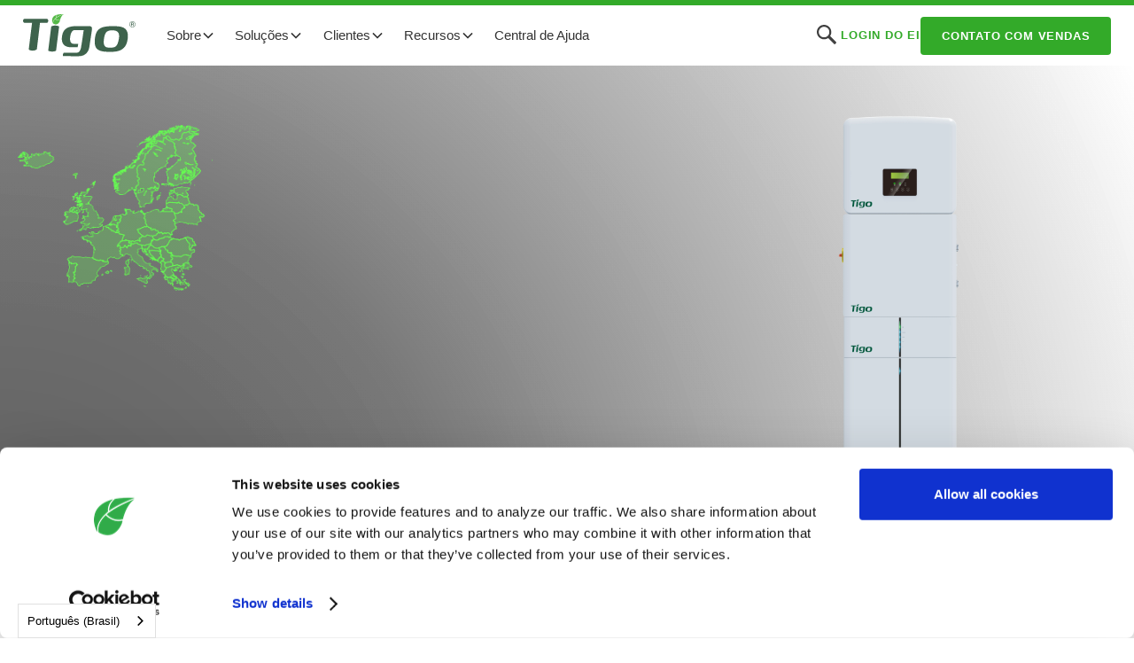

--- FILE ---
content_type: text/html
request_url: https://br.tigoenergy.com/ei-residential-solution-eu
body_size: 17061
content:
<!DOCTYPE html><!-- Last Published: Fri Jan 16 2026 19:50:36 GMT+0000 (Coordinated Universal Time) --><html data-wf-domain="br.tigoenergy.com" data-wf-page="634ef90b2e6b7576f2473119" data-wf-site="5fa5ee97e1eb253b5efc0385" data-wf-intellimize-customer-id="117665925" lang="br" data-wg-translated="br"><head><meta charset="utf-8"><title>Solução EI Residential (UE)</title><meta content="A Solução Residencial Tigo EI (Energy Intelligence) para Europa inclui o EI Inverter, EI Battery, EI Link, e os otimizadores Tigo, todos reunidos pela plataforma de software Tigo Energy Intelligence para permitir instalações rápidas, flexíveis e confiáveis." name="description"><meta content="Solução EI Residential (UE)" property="og:title"><meta content="A Solução Residencial Tigo EI (Energy Intelligence) para Europa inclui o EI Inverter, EI Battery, EI Link, e os otimizadores Tigo, todos reunidos pela plataforma de software Tigo Energy Intelligence para permitir instalações rápidas, flexíveis e confiáveis." property="og:description"><meta content="https://cdn.prod.website-files.com/5fa5ee97e1eb253b5efc0385/636008e5490283822338f503_EI%20Resi%20(EU)%20Opengraph%20(1).jpg" property="og:image"><meta content="Solução EI Residential (UE)" property="twitter:title"><meta content="A Solução Residencial Tigo EI (Energy Intelligence) para Europa inclui o EI Inverter, EI Battery, EI Link, e os otimizadores Tigo, todos reunidos pela plataforma de software Tigo Energy Intelligence para permitir instalações rápidas, flexíveis e confiáveis." property="twitter:description"><meta content="https://cdn.prod.website-files.com/5fa5ee97e1eb253b5efc0385/636008e5490283822338f503_EI%20Resi%20(EU)%20Opengraph%20(1).jpg" property="twitter:image"><meta property="og:type" content="website"><meta content="summary_large_image" name="twitter:card"><meta content="width=device-width, initial-scale=1" name="viewport"><meta content="siIZFWgT2g6eEvvWD9r9Xy1f2P3OJJdYRPbIUqzjsPc" name="google-site-verification"><link href="https://cdn.prod.website-files.com/5fa5ee97e1eb253b5efc0385/css/tigo-staging.shared.cffed36c2.min.css" rel="stylesheet" type="text/css" integrity="sha384-z/7TbC8EsH2IFwK6EfzH44R1ItPt1VDwRu87qe2WXlTm7shPzxo2jEj7eKloLNDt" crossorigin="anonymous"><script src="https://ajax.googleapis.com/ajax/libs/webfont/1.6.26/webfont.js" type="text/javascript"></script><script type="text/javascript">WebFont.load({  google: {    families: ["Lato:100,100italic,300,300italic,400,400italic,700,700italic,900,900italic","Open Sans:300,300italic,400,400italic,600,600italic,700,700italic,800,800italic","DM Sans:regular,500,700"]  }});</script><script type="text/javascript">!function(o,c){var n=c.documentElement,t=" w-mod-";n.className+=t+"js",("ontouchstart"in o||o.DocumentTouch&&c instanceof DocumentTouch)&&(n.className+=t+"touch")}(window,document);</script><link href="https://cdn.prod.website-files.com/5fa5ee97e1eb253b5efc0385/6012dd1b7c3e2dd8452f91d2_Tigo%20leaf%20-%20small3.png" rel="shortcut icon" type="image/x-icon"><link href="https://cdn.prod.website-files.com/5fa5ee97e1eb253b5efc0385/6012dcfbd10ce74d7772187b_Tigo%20leaf%20-%20webclip7.png" rel="apple-touch-icon"><link href="https://br.tigoenergy.com//ei-residential-solution-eu" rel="canonical"><style>.anti-flicker, .anti-flicker * {visibility: hidden !important; opacity: 0 !important;}</style><style>[data-wf-hidden-variation], [data-wf-hidden-variation] * {
        display: none !important;
      }</style><script async="" src="https://www.googletagmanager.com/gtag/js?id=UA-13164008-1"></script><script type="text/javascript">window.dataLayer = window.dataLayer || [];function gtag(){dataLayer.push(arguments);}gtag('js', new Date());gtag('config', 'UA-13164008-1', {'anonymize_ip': true});</script><script async="" src="https://www.googletagmanager.com/gtag/js?id=G-ZQG6VJ8RKB"></script><script type="text/javascript">window.dataLayer = window.dataLayer || [];function gtag(){dataLayer.push(arguments);}gtag('set', 'developer_id.dZGVlNj', true);gtag('js', new Date());gtag('config', 'G-ZQG6VJ8RKB');</script><script src="https://www.google.com/recaptcha/api.js" type="text/javascript"></script>
<!-- CSS -->
<link rel="stylesheet" href="https://unpkg.com/flickity@2/dist/flickity.min.css">





<!-- begin default language -->
<link rel="alternate" hreflang="x-default" href="http://www.tigoenergy.com">
<!-- end default language -->


<!-- begin weglot -->















<script type="application/json" id="weglot-data">{"allLanguageUrls":{"en":"https://www.tigoenergy.com/ei-residential-solution-eu","br":"https://br.tigoenergy.com/ei-residential-solution-eu","de":"https://de.tigoenergy.com/ei-residential-solution-eu","it":"https://it.tigoenergy.com/ei-residential-solution-eu","es":"https://es.tigoenergy.com/ei-residential-solution-eu","nl":"https://nl.tigoenergy.com/ei-residential-solution-eu","fr":"https://fr.tigoenergy.com/ei-residential-solution-eu","cs":"https://cs.tigoenergy.com/ei-residential-solution-eu","pl":"https://pl.tigoenergy.com/ei-residential-solution-eu","ja":"https://ja.tigoenergy.com/ei-residential-solution-eu","tw":"https://tw.tigoenergy.com/ei-residential-solution-eu","zh":"https://zh.tigoenergy.com/ei-residential-solution-eu","he":"https://he.tigoenergy.com/ei-residential-solution-eu","th":"https://th.tigoenergy.com/ei-residential-solution-eu"},"originalCanonicalUrl":"https://www.tigoenergy.com//ei-residential-solution-eu","originalPath":"/ei-residential-solution-eu","settings":{"auto_switch":true,"auto_switch_fallback":null,"category":12,"custom_settings":{"button_style":{"with_name":true,"full_name":true,"is_dropdown":true,"with_flags":false,"flag_type":"rectangle_mat","custom_css":"html[lang=\"he\"] body {\r\n       direction: RTL!important;\r\n       text-align: right!important;\r\n}\r\nhtml[lang=\"he\"] .left {\r\n      text-align: right!important;\r\n}"},"switchers":[],"translate_search":false,"loading_bar":true,"hide_switcher":false,"translate_images":false,"subdomain":false,"wait_transition":true,"dynamic":"","definitions":{}},"deleted_at":null,"dynamics":[],"excluded_blocks":[],"excluded_paths":[],"external_enabled":false,"host":"www.tigoenergy.com","is_dns_set":false,"is_https":true,"language_from":"en","language_from_custom_flag":null,"language_from_custom_name":null,"languages":[{"connect_host_destination":{"is_dns_set":true,"created_on_aws":1681313377,"host":"de.tigoenergy.com"},"custom_code":null,"custom_flag":null,"custom_local_name":null,"custom_name":null,"enabled":true,"language_to":"de"},{"connect_host_destination":{"is_dns_set":true,"created_on_aws":1681313377,"host":"it.tigoenergy.com"},"custom_code":null,"custom_flag":null,"custom_local_name":null,"custom_name":null,"enabled":true,"language_to":"it"},{"connect_host_destination":{"is_dns_set":true,"created_on_aws":1681313377,"host":"es.tigoenergy.com"},"custom_code":null,"custom_flag":null,"custom_local_name":null,"custom_name":null,"enabled":true,"language_to":"es"},{"connect_host_destination":{"is_dns_set":true,"created_on_aws":1681313377,"host":"nl.tigoenergy.com"},"custom_code":null,"custom_flag":null,"custom_local_name":null,"custom_name":null,"enabled":true,"language_to":"nl"},{"connect_host_destination":{"is_dns_set":true,"created_on_aws":1681313377,"host":"fr.tigoenergy.com"},"custom_code":null,"custom_flag":null,"custom_local_name":null,"custom_name":null,"enabled":true,"language_to":"fr"},{"connect_host_destination":{"is_dns_set":true,"created_on_aws":1681313377,"host":"cs.tigoenergy.com"},"custom_code":null,"custom_flag":null,"custom_local_name":null,"custom_name":null,"enabled":true,"language_to":"cs"},{"connect_host_destination":{"is_dns_set":true,"created_on_aws":1681313377,"host":"pl.tigoenergy.com"},"custom_code":null,"custom_flag":null,"custom_local_name":null,"custom_name":null,"enabled":true,"language_to":"pl"},{"connect_host_destination":{"is_dns_set":true,"created_on_aws":1681313377,"host":"br.tigoenergy.com"},"custom_code":"br","custom_flag":"br","custom_local_name":"Português (Brasil)","custom_name":"Brazilian Portuguese","enabled":true,"language_to":"a1"},{"connect_host_destination":{"is_dns_set":true,"created_on_aws":1681313377,"host":"ja.tigoenergy.com"},"custom_code":null,"custom_flag":null,"custom_local_name":null,"custom_name":null,"enabled":true,"language_to":"ja"},{"connect_host_destination":{"is_dns_set":true,"created_on_aws":1681313377,"host":"tw.tigoenergy.com"},"custom_code":"tw","custom_flag":"tw","custom_local_name":"中文 (繁體)","custom_name":"Traditional Chinese","enabled":true,"language_to":"a0"},{"connect_host_destination":{"is_dns_set":true,"created_on_aws":1681313377,"host":"zh.tigoenergy.com"},"custom_code":null,"custom_flag":null,"custom_local_name":null,"custom_name":null,"enabled":true,"language_to":"zh"},{"connect_host_destination":{"is_dns_set":true,"created_on_aws":1681313377,"host":"he.tigoenergy.com"},"custom_code":null,"custom_flag":null,"custom_local_name":null,"custom_name":null,"enabled":true,"language_to":"he"},{"connect_host_destination":{"is_dns_set":true,"created_on_aws":1681313377,"host":"th.tigoenergy.com"},"custom_code":null,"custom_flag":null,"custom_local_name":null,"custom_name":null,"enabled":true,"language_to":"th"}],"media_enabled":false,"page_views_enabled":true,"technology_id":13,"technology_name":"Webflow","translation_engine":3,"url_type":"SUBDOMAIN","versions":{"translation":1768579923,"slugTranslation":1765274111}}}</script>
<script type="text/javascript" src="https://cdn.weglot.com/weglot.min.js"></script>
<script>
    Weglot.initialize({
        api_key: 'wg_f8fc4148117dc730de06fed43e50aad07'
    });
</script>
<!-- end weglot -->

<!-- begin CookieBot -->
<script id="Cookiebot" src="https://consent.cookiebot.com/uc.js" data-cbid="624f7dfd-d6ea-4bca-b5a8-9c9b168ba8c2" data-blockingmode="auto" type="text/javascript"></script>
<!-- end CookieBot -->

<!-- Start of HubSpot Embed Code -->
<script type="text/javascript" id="hs-script-loader" async="" defer="" src="//js.hs-scripts.com/19878894.js"></script>
<!-- End of HubSpot Embed Code -->

<!-- begin jetboost -->
<script id="jetboost-script" type="text/javascript"> window.JETBOOST_SITE_ID = "ckjyroaxp0bi904zm4y36fqw1"; (function() { d = document; s = d.createElement("script"); s.src = "https://cdn.jetboost.io/jetboost.js"; s.async = 1; d.getElementsByTagName("head")[0].appendChild(s); })(); </script>
<!-- end jetboost -->

<!-- begin sharethis -->
<script type="text/javascript" src="https://platform-api.sharethis.com/js/sharethis.js#property=undefined&product=undefined" async="async"></script>
<script type="text/javascript" src="https://platform-api.sharethis.com/js/sharethis.js#property=60132f8ffe6fa50012b7b837&product=sticky-share-buttons" async="async"></script>
<!-- end sharethis -->

<!-- BEGIN CLEARBIT -->
<script src="https://tag.clearbitscripts.com/v1/pk_15858b08782fdcb41fb32cfdb0ac8472/tags.js"></script>
<!-- END CLEARBIT -->

<!-- BEGIN CLEARBIT VISITOR REPORT -->
<script src="https://tag.clearbitscripts.com/v1/pk_75073665d0cf36a598ec36dae202537a/tags.js" referrerpolicy="strict-origin-when-cross-origin"></script>
<!-- END CLEARBIT VISITOR REPORT -->

<!-- BEGIN CLEARBIT COMPANY VISITORS -->
<script type="text/javascript">
  (function (d, u, h, s) {
    h = d.getElementsByTagName('head')[0];
    s = d.createElement('script');
    s.async = 1;
    s.src = u + new Date().getTime();
    h.appendChild(s);
  })(document, 'https://grow.clearbitjs.com/api/pixel.js?v=');
</script>
<!-- END CLEARBIT COMPANY VISITORS -->



<!-- STATS -->

<!-- Matomo -->
<script type="text/javascript">
  var _paq = window._paq = window._paq || [];
  /* tracker methods like "setCustomDimension" should be called before "trackPageView" */
  _paq.push(['trackPageView']);
  _paq.push(['enableLinkTracking']);
  (function() {
    var u="https://stats.tigoenergy.com/";
    _paq.push(['setTrackerUrl', u+'matomo.php']);
    _paq.push(['setSiteId', '3']);
    var d=document, g=d.createElement('script'), s=d.getElementsByTagName('script')[0];
    g.type='text/javascript'; g.async=true; g.src=u+'matomo.js'; s.parentNode.insertBefore(g,s);
  })();
</script>
<!-- End Matomo Code -->

<!-- Removed Google Tag Manager on 12/14/2021 -->
<!-- End Google Tag Manager -->
<script type="text/javascript">window.__WEBFLOW_CURRENCY_SETTINGS = {"currencyCode":"USD","symbol":"$","decimal":".","fractionDigits":2,"group":",","template":"{{wf {\"path\":\"symbol\",\"type\":\"PlainText\"} }} {{wf {\"path\":\"amount\",\"type\":\"CommercePrice\"} }} {{wf {\"path\":\"currencyCode\",\"type\":\"PlainText\"} }}","hideDecimalForWholeNumbers":false};</script></head><body><div data-animation="default" class="navbar6_component w-nav" data-easing2="ease" fs-scrolldisable-element="smart-nav" data-easing="ease" data-collapse="medium" data-w-id="6eccfb94-5ca3-16b3-78ab-abb2ac5ed842" role="banner" data-duration="400"><div class="navbar6_container"><a href="/" class="navbar6_logo-link w-nav-brand"><img src="https://cdn.prod.website-files.com/5fa5ee97e1eb253b5efc0385/5fad42bc7dee3e2002385080_Tigo-logo.svg" loading="lazy" alt="Logotipo da Tigo Energy" class="navbar6_logo"></a><nav role="navigation" class="navbar6_menu w-nav-menu"><div class="navbar6_menu-left"><div data-hover="true" data-delay="200" data-w-id="6eccfb94-5ca3-16b3-78ab-abb2ac5ed848" class="navbar12_menu-dropdown w-dropdown"><div class="navbar-dropdown-toggle w-dropdown-toggle"><div>Sobre</div><div class="dropdown-chevron w-embed"><svg width=" 100%" height=" 100%" viewBox="0 0 16 16" fill="none" xmlns="http://www.w3.org/2000/svg">
<path fill-rule="evenodd" clip-rule="evenodd" d="M2.55806 6.29544C2.46043 6.19781 2.46043 6.03952 2.55806 5.94189L3.44195 5.058C3.53958 4.96037 3.69787 4.96037 3.7955 5.058L8.00001 9.26251L12.2045 5.058C12.3021 4.96037 12.4604 4.96037 12.5581 5.058L13.4419 5.94189C13.5396 6.03952 13.5396 6.19781 13.4419 6.29544L8.17678 11.5606C8.07915 11.6582 7.92086 11.6582 7.82323 11.5606L2.55806 6.29544Z" fill="currentColor"></path>
</svg></div></div><nav class="navbar12_dropdown-list w-dropdown-list"><div class="navbar12_dropdown-content"><div id="w-node-_6eccfb94-5ca3-16b3-78ab-abb2ac5ed84f-ac5ed842" class="navbar12_dropdown-link-list"><a href="/about" class="navbar12_dropdown-link w-inline-block"><div class="navbar12_icon-wrapper"><img src="https://cdn.prod.website-files.com/5fa5ee97e1eb253b5efc0385/66396229f2a23ed5771ea75b_about.svg" loading="lazy" width="30" height="30" alt="" class="icon-navbar"></div><div class="navbar12_text-wrapper"><div class="text-weight-semibold">Sobre</div><p class="navbar-text-small hide-mobile-landscape">A história da origem da Tigo</p></div></a><a href="https://investors.tigoenergy.com/" target="_blank" class="navbar12_dropdown-link w-inline-block"><div class="navbar12_icon-wrapper"><img src="https://cdn.prod.website-files.com/5fa5ee97e1eb253b5efc0385/663962291a3afaedd05527e1_ir.svg" loading="lazy" width="30" height="30" alt="" class="icon-navbar"></div><div class="navbar12_text-wrapper"><div class="text-weight-semibold">Relações com investidores</div><p class="navbar-text-small hide-mobile-landscape">Informações sobre ações, registros, etc.</p></div></a><div class="navbar12_dropdown-link"><div class="navbar12_icon-wrapper"><img src="https://cdn.prod.website-files.com/5fa5ee97e1eb253b5efc0385/66396229f2a23ed5771ea75b_about.svg" loading="lazy" width="30" height="30" alt="" class="icon-navbar"></div><div class="navbar12_text-wrapper"><div class="text-weight-semibold">Equipe</div><div class="div-links"><a href="/team" class="w-inline-block"><div class="text-style-link-2 text-size-small">Equipe Tigo</div></a><a href="/careers" class="w-inline-block"><div class="text-style-link-2 text-size-small">Carreiras na Tigo</div></a></div></div></div></div><div id="w-node-_6eccfb94-5ca3-16b3-78ab-abb2ac5ed868-ac5ed842" class="navbar12_dropdown-link-list"><a href="/news" class="navbar12_dropdown-link w-inline-block"><div class="navbar12_icon-wrapper"><img src="https://cdn.prod.website-files.com/5fa5ee97e1eb253b5efc0385/663962291ae13f9bdf21977e_news.svg" loading="lazy" width="30" height="30" alt="" class="icon-navbar"></div><div class="navbar12_text-wrapper"><div class="text-weight-semibold">Notícias</div><p class="navbar-text-small hide-mobile-landscape">As últimas manchetes sobre a Tigo</p></div></a><a href="/blog" class="navbar12_dropdown-link w-inline-block"><div class="navbar12_icon-wrapper"><img src="https://cdn.prod.website-files.com/5fa5ee97e1eb253b5efc0385/66396229f12a0a81619ca938_blog.svg" loading="lazy" width="30" height="30" alt="" class="icon-navbar"></div><div class="navbar12_text-wrapper"><div class="text-weight-semibold">Blog</div><p class="navbar-text-small hide-mobile-landscape">Contexto do produto e do setor</p></div></a><div class="navbar12_dropdown-link"><div class="navbar12_icon-wrapper"><img src="https://cdn.prod.website-files.com/5fa5ee97e1eb253b5efc0385/663962294b21d9fb37d93fd6_social.svg" loading="lazy" width="30" height="30" alt="" class="icon-navbar"></div><div class="navbar12_text-wrapper"><div class="text-weight-semibold">Socials</div><div class="div-links"><a href="https://www.youtube.com/c/Tigo_Flex_MLPE/videos" target="_blank" class="w-inline-block"><div class="text-style-link-2 text-size-small">YouTube</div></a><a href="https://www.linkedin.com/company/tigo-energy/" class="w-inline-block"><div class="text-style-link-2 text-size-small">LinkedIn</div></a><a href="https://twitter.com/TigoEnergy" target="_blank" class="w-inline-block"><div class="text-style-link-2 text-size-small">X</div></a><a href="https://www.facebook.com/TigoEnergy/" target="_blank" class="w-inline-block"><div class="text-style-link-2 text-size-small">Facebook</div></a></div></div></div></div></div></nav></div><div data-hover="true" data-delay="300" data-w-id="6eccfb94-5ca3-16b3-78ab-abb2ac5ed88c" class="navbar8_menu-dropdown w-dropdown"><div class="navbar-dropdown-toggle w-dropdown-toggle"><div>Soluções</div><div class="dropdown-chevron w-embed"><svg width=" 100%" height=" 100%" viewBox="0 0 16 16" fill="none" xmlns="http://www.w3.org/2000/svg">
<path fill-rule="evenodd" clip-rule="evenodd" d="M2.55806 6.29544C2.46043 6.19781 2.46043 6.03952 2.55806 5.94189L3.44195 5.058C3.53958 4.96037 3.69787 4.96037 3.7955 5.058L8.00001 9.26251L12.2045 5.058C12.3021 4.96037 12.4604 4.96037 12.5581 5.058L13.4419 5.94189C13.5396 6.03952 13.5396 6.19781 13.4419 6.29544L8.17678 11.5606C8.07915 11.6582 7.92086 11.6582 7.82323 11.5606L2.55806 6.29544Z" fill="currentColor"></path>
</svg></div></div><nav class="navbar8_dropdown-list w-dropdown-list"><div class="navbar8_container"><div class="navbar8_dropdown-content"><div class="navbar8_dropdown-content-left"><div id="w-node-_6eccfb94-5ca3-16b3-78ab-abb2ac5ed895-ac5ed842" class="navbar8_dropdown-link-list"><div class="navbar6_dropdown-content-wrapper z-index-1"><div class="navbar6_dropdown-blog-item-wrapper"><a href="/ts4-x" class="navbar6_blog-item w-inline-block"><div class="margin-bottom margin-tiny"><div class="navbar6_blog-image-wrapper"><img src="https://cdn.prod.website-files.com/5fa5ee97e1eb253b5efc0385/689ccf8a33017be49be4c4a7_Navbar%20-%20x2%20(1).avif" loading="lazy" sizes="100vw" srcset="https://cdn.prod.website-files.com/5fa5ee97e1eb253b5efc0385/689ccf8a33017be49be4c4a7_Navbar%20-%20x2%20(1)-p-500.avif 500w, https://cdn.prod.website-files.com/5fa5ee97e1eb253b5efc0385/689ccf8a33017be49be4c4a7_Navbar%20-%20x2%20(1).avif 1280w" alt="" class="navbar6_blog-image"></div></div><div class="navbar6_blog-content"><div class="margin-bottom margin-tiny"><div class="text-weight-semibold">TS4-X </div><p class="navbar-text-small no-margin">MLPE flexível para módulos de até 800 W</p></div></div></a><div class="margin-top margin-xxsmall flex"><div class="div-links"><a href="https://br.tigoenergy.com/product/ts4-x-o" class="w-inline-block"><div class="text-style-link-2 text-size-small">TS4-X-O</div></a><a href="https://br.tigoenergy.com/product/ts4-x-s" class="w-inline-block"><div class="text-style-link-2 text-size-small">TS4-X-S</div></a><a href="https://br.tigoenergy.com/product/ts4-x-f" class="w-inline-block"><div class="text-style-link-2 text-size-small">TS4-X-F</div></a></div></div></div><div class="navbar6_dropdown-blog-item-wrapper"><a href="/ts4" class="navbar6_blog-item w-inline-block"><div class="margin-bottom margin-tiny"><div class="navbar6_blog-image-wrapper"><img src="https://cdn.prod.website-files.com/5fa5ee97e1eb253b5efc0385/689cce14d8400365ead9b2ea_Navbar%20-%20A%20(1).avif" loading="lazy" sizes="100vw" srcset="https://cdn.prod.website-files.com/5fa5ee97e1eb253b5efc0385/689cce14d8400365ead9b2ea_Navbar%20-%20A%20(1)-p-500.avif 500w, https://cdn.prod.website-files.com/5fa5ee97e1eb253b5efc0385/689cce14d8400365ead9b2ea_Navbar%20-%20A%20(1).avif 1280w" alt="" class="navbar6_blog-image"></div></div><div class="navbar6_blog-content"><div class="margin-bottom margin-tiny"><div class="text-weight-semibold">TS4-A </div><p class="navbar-text-small no-margin">MLPE flexível para módulos de até 725 W</p></div></div></a><div class="margin-top margin-xxsmall flex"><div class="div-links"><a href="https://br.tigoenergy.com/product/ts4-a-o" class="w-inline-block"><div class="text-style-link-2 text-size-small">TS4-A-O</div></a><a href="https://br.tigoenergy.com/product/ts4-a-s" class="w-inline-block"><div class="text-style-link-2 text-size-small">TS4-A-S</div></a><a href="https://br.tigoenergy.com/product/ts4-a-f" class="w-inline-block"><div class="text-style-link-2 text-size-small">TS4-A-F</div></a><a href="https://br.tigoenergy.com/product/ts4-a-2f" class="w-inline-block"><div class="text-style-link-2 text-size-small">TS4-A-2F</div></a></div></div></div></div><div class="navbar6_dropdown-content-wrapper z-index-1"></div></div><div id="w-node-_6eccfb94-5ca3-16b3-78ab-abb2ac5ed8ca-ac5ed842" class="navbar8_dropdown-link-list"><div class="navbar6_dropdown-content-wrapper z-index-1"><div class="navbar6_dropdown-blog-item-wrapper"><a href="/go-optimized-ess" class="navbar6_blog-item w-inline-block"><div class="margin-bottom margin-tiny"><div class="navbar6_blog-image-wrapper"><img src="https://cdn.prod.website-files.com/5fa5ee97e1eb253b5efc0385/68c1a3ef87b940f0e57af1ed_GO%20ESS%204%20(1).avif" loading="lazy" sizes="100vw" srcset="https://cdn.prod.website-files.com/5fa5ee97e1eb253b5efc0385/68c1a3ef87b940f0e57af1ed_GO%20ESS%204%20(1)-p-500.avif 500w, https://cdn.prod.website-files.com/5fa5ee97e1eb253b5efc0385/68c1a3ef87b940f0e57af1ed_GO%20ESS%204%20(1).avif 1280w" alt="" class="navbar6_blog-image"></div></div><div class="navbar6_blog-content"><div class="margin-bottom margin-tiny"><div class="text-weight-semibold">ESS otimizado para GO (EUA)</div><p class="navbar-text-small no-margin">Soluções de inversor e armazenamento para os EUA</p></div></div></a><div class="margin-top margin-xxsmall flex"><div class="div-links"><a href="https://br.tigoenergy.com/product/ei-inverter" class="w-inline-block"><div class="text-style-link-2 text-size-small">Inversor EI</div></a><a href="https://br.tigoenergy.com/product/go-battery" class="w-inline-block"><div class="text-style-link-2 text-size-small">Bateria GO</div></a><a href="https://br.tigoenergy.com/product/ats" class="w-inline-block"><div class="text-style-link-2 text-size-small">ATS</div></a></div></div></div><div class="navbar6_dropdown-blog-item-wrapper"><a href="/ei-residential-solution-eu" aria-current="page" class="navbar6_blog-item w-inline-block w--current"><div class="margin-bottom margin-tiny"><div class="navbar6_blog-image-wrapper"><img src="https://cdn.prod.website-files.com/5fa5ee97e1eb253b5efc0385/663b7c30df80a228cca9e959_eu3%20(1).webp" loading="lazy" sizes="100vw" srcset="https://cdn.prod.website-files.com/5fa5ee97e1eb253b5efc0385/663b7c30df80a228cca9e959_eu3%20(1)-p-500.webp 500w, https://cdn.prod.website-files.com/5fa5ee97e1eb253b5efc0385/663b7c30df80a228cca9e959_eu3%20(1)-p-800.webp 800w, https://cdn.prod.website-files.com/5fa5ee97e1eb253b5efc0385/663b7c30df80a228cca9e959_eu3%20(1).webp 1280w" alt="" class="navbar6_blog-image"></div></div><div class="navbar6_blog-content"><div class="margin-bottom margin-tiny"><div class="text-weight-semibold">EI Residencial (UE)</div><p class="navbar-text-small no-margin">Soluções de inversor e armazenamento para a UE</p></div></div></a><div class="margin-top margin-xxsmall flex"><div class="div-links"><a href="https://br.tigoenergy.com/product/ei-inverter-eu" class="w-inline-block"><div class="text-style-link-2 text-size-small">Inversor EI</div></a><a href="https://br.tigoenergy.com/product/ei-battery-eu" class="w-inline-block"><div class="text-style-link-2 text-size-small">Bateria EI</div></a><a href="https://br.tigoenergy.com/product/ei-link-eu" class="w-inline-block"><div class="text-style-link-2 text-size-small">EI Link</div></a><a href="https://br.tigoenergy.com/product/go-ev-charger-eu" class="w-inline-block"><div class="text-style-link-2 text-size-small">Carregador GO EV</div></a><a href="https://br.tigoenergy.com/product/go-junction-eu" class="w-inline-block"><div class="text-style-link-2 text-size-small">Junção GO</div></a></div></div></div></div><div class="navbar6_dropdown-content-wrapper z-index-1"></div></div><div id="w-node-_6eccfb94-5ca3-16b3-78ab-abb2ac5ed8fc-ac5ed842" class="navbar8_dropdown-link-list"><div class="navbar6_dropdown-content-wrapper z-index-1"><div class="navbar6_dropdown-blog-item-wrapper"><a href="/monitoring" class="navbar6_blog-item w-inline-block"><div class="margin-bottom margin-tiny"><div class="navbar6_blog-image-wrapper"><img src="https://cdn.prod.website-files.com/5fa5ee97e1eb253b5efc0385/663a82afb50fce4cc069a3ab_eis2%20(1).webp" loading="lazy" sizes="100vw" srcset="https://cdn.prod.website-files.com/5fa5ee97e1eb253b5efc0385/663a82afb50fce4cc069a3ab_eis2%20(1)-p-500.webp 500w, https://cdn.prod.website-files.com/5fa5ee97e1eb253b5efc0385/663a82afb50fce4cc069a3ab_eis2%20(1)-p-800.webp 800w, https://cdn.prod.website-files.com/5fa5ee97e1eb253b5efc0385/663a82afb50fce4cc069a3ab_eis2%20(1)-p-1080.webp 1080w, https://cdn.prod.website-files.com/5fa5ee97e1eb253b5efc0385/663a82afb50fce4cc069a3ab_eis2%20(1).webp 1280w" alt="" class="navbar6_blog-image"></div></div><div class="navbar6_blog-content"><div class="margin-bottom margin-tiny"><div class="text-weight-semibold">Inteligência energética (EI)</div><p class="navbar-text-small no-margin">Gerenciamento de um ou vários locais</p></div></div></a><div class="margin-top margin-xxsmall flex"><div class="div-links"><a href="https://br.tigoenergy.com/ei-solution/basic" class="w-inline-block"><div class="text-style-link-2 text-size-small">EI Básico</div></a><a href="https://br.tigoenergy.com/ei-solution/premium" class="w-inline-block"><div class="text-style-link-2 text-size-small">Prêmio EI</div></a><a href="https://br.tigoenergy.com/ei-solution/professional" class="w-inline-block"><div class="text-style-link-2 text-size-small">Profissional de EI</div></a></div></div></div><div class="navbar6_dropdown-blog-item-wrapper"><a href="/ei/predict" class="navbar6_blog-item w-inline-block"><div class="margin-bottom margin-tiny"><div class="navbar6_blog-image-wrapper"><img src="https://cdn.prod.website-files.com/5fa5ee97e1eb253b5efc0385/663a82aee1331f7060af8bb5_pre2%20(1).webp" loading="lazy" sizes="100vw" srcset="https://cdn.prod.website-files.com/5fa5ee97e1eb253b5efc0385/663a82aee1331f7060af8bb5_pre2%20(1)-p-500.webp 500w, https://cdn.prod.website-files.com/5fa5ee97e1eb253b5efc0385/663a82aee1331f7060af8bb5_pre2%20(1)-p-800.webp 800w, https://cdn.prod.website-files.com/5fa5ee97e1eb253b5efc0385/663a82aee1331f7060af8bb5_pre2%20(1).webp 1280w" alt="" class="navbar6_blog-image"></div></div><div class="navbar6_blog-content"><div class="margin-bottom margin-tiny"><div class="text-weight-semibold">EI Predict+</div><p class="navbar-text-small no-margin">Software habilitado para IA para gerentes de rede</p></div></div></a></div></div><div class="navbar6_dropdown-content-wrapper z-index-1"></div></div></div><div class="navbar-vertline"></div><div class="navbar8_dropdown-content-right"><div class="navbar8_dropdown-content-wrapper z-index-1"><div class="navbar8_dropdown-small-link-list"><h4 class="navbar-text-small text-weight-semibold dark-green">Mais soluções</h4></div><a href="https://br.tigoenergy.com/product/cloud-connect-advanced" class="navbar8_dropdown-link-small">Cloud Connect Advanced (CCA)</a><a href="https://br.tigoenergy.com/product/tigo-access-point" class="navbar8_dropdown-link-small">Ponto de acesso Tigo (TAP)</a><a href="https://br.tigoenergy.com/product/rss-transmitter" class="navbar8_dropdown-link-small">Transmissor RSS</a><a href="https://br.tigoenergy.com/green-glove-service" class="navbar8_dropdown-link-small">Serviço de luvas verdes</a></div><div class="navbar8_dropdown-background-layer right"></div></div></div></div></nav></div><div data-hover="true" data-delay="300" data-w-id="6eccfb94-5ca3-16b3-78ab-abb2ac5ed92f" class="navbar10_menu-dropdown w-dropdown"><div class="navbar-dropdown-toggle w-dropdown-toggle"><div>Clientes</div><div class="dropdown-chevron w-embed"><svg width=" 100%" height=" 100%" viewBox="0 0 16 16" fill="none" xmlns="http://www.w3.org/2000/svg">
<path fill-rule="evenodd" clip-rule="evenodd" d="M2.55806 6.29544C2.46043 6.19781 2.46043 6.03952 2.55806 5.94189L3.44195 5.058C3.53958 4.96037 3.69787 4.96037 3.7955 5.058L8.00001 9.26251L12.2045 5.058C12.3021 4.96037 12.4604 4.96037 12.5581 5.058L13.4419 5.94189C13.5396 6.03952 13.5396 6.19781 13.4419 6.29544L8.17678 11.5606C8.07915 11.6582 7.92086 11.6582 7.82323 11.5606L2.55806 6.29544Z" fill="currentColor"></path>
</svg></div></div><nav class="navbar10_dropdown-list w-dropdown-list"><div class="navbar10_container"><div class="navbar10_dropdown-content"><div class="navbar10_dropdown-content-right"><div class="navbar10_blog-list-wrapper"><div class="navbar10_blog-list"><a href="https://br.tigoenergy.com/markets/pv-professionals" class="navbar10_blog-item w-inline-block"><div class="navbar10_blog-item-image-wrapper"><img src="https://cdn.prod.website-files.com/5fa5ee97e1eb253b5efc0385/663a552d4ca4028eab789aeb_install%20pros%20(1).webp" loading="lazy" sizes="100vw" srcset="https://cdn.prod.website-files.com/5fa5ee97e1eb253b5efc0385/663a552d4ca4028eab789aeb_install%20pros%20(1)-p-500.webp 500w, https://cdn.prod.website-files.com/5fa5ee97e1eb253b5efc0385/663a552d4ca4028eab789aeb_install%20pros%20(1)-p-800.webp 800w, https://cdn.prod.website-files.com/5fa5ee97e1eb253b5efc0385/663a552d4ca4028eab789aeb_install%20pros%20(1).webp 1280w" alt="" class="navbar10_blog-item-image"></div><div id="w-node-_6eccfb94-5ca3-16b3-78ab-abb2ac5ed93d-ac5ed842" class="navbar10_blog-item-content"><div class="margin-bottom margin-tiny"><div class="text-weight-semibold">Profissionais de instalação</div></div><p class="navbar-text-small">Instaladores solares, EPCs, empreiteiros, revendedores, etc.<br></p><div class="margin-top margin-xxsmall"><div class="icon-embed-custom1 green w-embed"><svg width="100%" height="100%" viewBox="0 0 433 209" fill="none" xmlns="http://www.w3.org/2000/svg">
<path fill-rule="evenodd" clip-rule="evenodd" d="M328.89 208.299L310.312 189.721L382.51 117.523H0.0825195V91.2488L382.51 91.2487L310.312 19.0509L328.89 0.472412L432.804 104.386L328.89 208.299Z" fill="currentcolor"></path>
</svg></div></div></div></a><a href="https://br.tigoenergy.com/markets/residential" class="navbar10_blog-item w-inline-block"><div class="navbar10_blog-item-image-wrapper"><img src="https://cdn.prod.website-files.com/5fa5ee97e1eb253b5efc0385/663a559ea1b7569ce5417e86_resi%20(1)%20(1).jpg" loading="lazy" sizes="100vw" srcset="https://cdn.prod.website-files.com/5fa5ee97e1eb253b5efc0385/663a559ea1b7569ce5417e86_resi%20(1)%20(1)-p-500.avif 500w, https://cdn.prod.website-files.com/5fa5ee97e1eb253b5efc0385/663a559ea1b7569ce5417e86_resi%20(1)%20(1).jpg 1280w" alt="" class="navbar10_blog-item-image"></div><div id="w-node-_6eccfb94-5ca3-16b3-78ab-abb2ac5ed949-ac5ed842" class="navbar10_blog-item-content"><div class="margin-bottom margin-tiny"><div class="text-weight-semibold">Proprietários de imóveis</div></div><p class="navbar-text-small">Maximizar a produção e verificar o desempenho.<br></p><div class="margin-top margin-xxsmall"><div class="icon-embed-custom1 green w-embed"><svg width="100%" height="100%" viewBox="0 0 433 209" fill="none" xmlns="http://www.w3.org/2000/svg">
<path fill-rule="evenodd" clip-rule="evenodd" d="M328.89 208.299L310.312 189.721L382.51 117.523H0.0825195V91.2488L382.51 91.2487L310.312 19.0509L328.89 0.472412L432.804 104.386L328.89 208.299Z" fill="currentcolor"></path>
</svg></div></div></div></a><a href="https://br.tigoenergy.com/markets/oems-at-your-service" class="navbar10_blog-item w-inline-block"><div class="navbar10_blog-item-image-wrapper"><img src="https://cdn.prod.website-files.com/5fa5ee97e1eb253b5efc0385/663a552cec295f8737a24090_oem%20(1).webp" loading="lazy" sizes="100vw" srcset="https://cdn.prod.website-files.com/5fa5ee97e1eb253b5efc0385/663a552cec295f8737a24090_oem%20(1)-p-500.webp 500w, https://cdn.prod.website-files.com/5fa5ee97e1eb253b5efc0385/663a552cec295f8737a24090_oem%20(1)-p-800.webp 800w, https://cdn.prod.website-files.com/5fa5ee97e1eb253b5efc0385/663a552cec295f8737a24090_oem%20(1).webp 1280w" alt="" class="navbar10_blog-item-image"></div><div id="w-node-_6eccfb94-5ca3-16b3-78ab-abb2ac5ed955-ac5ed842" class="navbar10_blog-item-content"><div class="margin-bottom margin-tiny"><div class="text-weight-semibold">Fabricantes de equipamentos</div></div><p class="navbar-text-small">Os fabricantes de inversores e módulos podem integrar as soluções da Tigo<br></p><div class="margin-top margin-xxsmall"><div class="icon-embed-custom1 green w-embed"><svg width="100%" height="100%" viewBox="0 0 433 209" fill="none" xmlns="http://www.w3.org/2000/svg">
<path fill-rule="evenodd" clip-rule="evenodd" d="M328.89 208.299L310.312 189.721L382.51 117.523H0.0825195V91.2488L382.51 91.2487L310.312 19.0509L328.89 0.472412L432.804 104.386L328.89 208.299Z" fill="currentcolor"></path>
</svg></div></div></div></a><a href="https://br.tigoenergy.com/markets/commercial" class="navbar10_blog-item w-inline-block"><div class="navbar10_blog-item-image-wrapper"><img src="https://cdn.prod.website-files.com/5fa5ee97e1eb253b5efc0385/663a55cfabd521c7a4e59af6_commercial%20(1)%20(1).avif" loading="lazy" sizes="100vw" srcset="https://cdn.prod.website-files.com/5fa5ee97e1eb253b5efc0385/663a55cfabd521c7a4e59af6_commercial%20(1)%20(1)-p-500.avif 500w, https://cdn.prod.website-files.com/5fa5ee97e1eb253b5efc0385/663a55cfabd521c7a4e59af6_commercial%20(1)%20(1).avif 1280w" alt="" class="navbar10_blog-item-image"></div><div id="w-node-_6eccfb94-5ca3-16b3-78ab-abb2ac5ed961-ac5ed842" class="navbar10_blog-item-content"><div class="margin-bottom margin-tiny"><div class="text-weight-semibold">Negócios comerciais</div></div><p class="navbar-text-small">Aumento da produção, visibilidade e flexibilidade para grandes telhados solares.<br></p><div class="margin-top margin-xxsmall"><div class="icon-embed-custom1 green w-embed"><svg width="100%" height="100%" viewBox="0 0 433 209" fill="none" xmlns="http://www.w3.org/2000/svg">
<path fill-rule="evenodd" clip-rule="evenodd" d="M328.89 208.299L310.312 189.721L382.51 117.523H0.0825195V91.2488L382.51 91.2487L310.312 19.0509L328.89 0.472412L432.804 104.386L328.89 208.299Z" fill="currentcolor"></path>
</svg></div></div></div></a><a href="/monitoring" class="navbar10_blog-item w-inline-block"><div class="navbar10_blog-item-image-wrapper"><img src="https://cdn.prod.website-files.com/5fa5ee97e1eb253b5efc0385/663a552cbe992c53e6846ab5_O%26M%20(1).webp" loading="lazy" sizes="100vw" srcset="https://cdn.prod.website-files.com/5fa5ee97e1eb253b5efc0385/663a552cbe992c53e6846ab5_O%26M%20(1)-p-500.webp 500w, https://cdn.prod.website-files.com/5fa5ee97e1eb253b5efc0385/663a552cbe992c53e6846ab5_O%26M%20(1)-p-800.webp 800w, https://cdn.prod.website-files.com/5fa5ee97e1eb253b5efc0385/663a552cbe992c53e6846ab5_O%26M%20(1).webp 1302w" alt="" class="navbar10_blog-item-image"></div><div id="w-node-_6eccfb94-5ca3-16b3-78ab-abb2ac5ed96d-ac5ed842" class="navbar10_blog-item-content"><div class="margin-bottom margin-tiny"><div class="text-weight-semibold">Fornecedores de O&amp;M de energia solar</div></div><p class="navbar-text-small">Visualize e gerencie vários produtos e sites em uma única plataforma.<br></p><div class="margin-top margin-xxsmall"><div class="icon-embed-custom1 green w-embed"><svg width="100%" height="100%" viewBox="0 0 433 209" fill="none" xmlns="http://www.w3.org/2000/svg">
<path fill-rule="evenodd" clip-rule="evenodd" d="M328.89 208.299L310.312 189.721L382.51 117.523H0.0825195V91.2488L382.51 91.2487L310.312 19.0509L328.89 0.472412L432.804 104.386L328.89 208.299Z" fill="currentcolor"></path>
</svg></div></div></div></a><a href="/ei/predict" class="navbar10_blog-item w-inline-block"><div class="navbar10_blog-item-image-wrapper"><img src="https://cdn.prod.website-files.com/5fa5ee97e1eb253b5efc0385/663a55ed7df6584e275112a5_utility%20(1).webp" loading="lazy" sizes="100vw" srcset="https://cdn.prod.website-files.com/5fa5ee97e1eb253b5efc0385/663a55ed7df6584e275112a5_utility%20(1)-p-500.webp 500w, https://cdn.prod.website-files.com/5fa5ee97e1eb253b5efc0385/663a55ed7df6584e275112a5_utility%20(1)-p-800.webp 800w, https://cdn.prod.website-files.com/5fa5ee97e1eb253b5efc0385/663a55ed7df6584e275112a5_utility%20(1).webp 1280w" alt="" class="navbar10_blog-item-image"></div><div id="w-node-_6eccfb94-5ca3-16b3-78ab-abb2ac5ed979-ac5ed842" class="navbar10_blog-item-content"><div class="margin-bottom margin-tiny"><div class="text-weight-semibold">Serviços públicos e IPP&#039;s</div></div><p class="navbar-text-small">Software habilitado para IA para gerenciar com eficiência a rede distribuída.<br></p><div class="margin-top margin-xxsmall"><div class="icon-embed-custom1 green w-embed"><svg width="100%" height="100%" viewBox="0 0 433 209" fill="none" xmlns="http://www.w3.org/2000/svg">
<path fill-rule="evenodd" clip-rule="evenodd" d="M328.89 208.299L310.312 189.721L382.51 117.523H0.0825195V91.2488L382.51 91.2487L310.312 19.0509L328.89 0.472412L432.804 104.386L328.89 208.299Z" fill="currentcolor"></path>
</svg></div></div></div></a></div></div></div><div class="navbar-vertline"></div><div class="navbar10_dropdown-content-left right"><div class="navbar10_dropdown-link-list"><h4 class="navbar-text-small text-weight-semibold dark-green">Links relacionados</h4><a href="/green-glove-service" class="navbar10_dropdown-link w-inline-block"><div class="link-text-hover">Serviço de luvas verdes</div></a><a href="/inverter-compatibility" class="navbar10_dropdown-link w-inline-block"><div class="link-text-hover">Compatibilidade do inversor</div></a><a href="/news" class="navbar10_dropdown-link w-inline-block"><div class="link-text-hover">Notícias</div></a><a href="/blog" class="navbar10_dropdown-link w-inline-block"><div class="link-text-hover">Blog</div></a><a href="#" class="navbar10_dropdown-link w-inline-block"></a></div></div></div></div></nav></div><div data-hover="true" data-delay="300" data-w-id="6eccfb94-5ca3-16b3-78ab-abb2ac5ed994" class="navbar6_menu-dropdown w-dropdown"><div class="navbar-dropdown-toggle w-dropdown-toggle"><div>Recursos</div><div class="dropdown-chevron w-embed"><svg width=" 100%" height=" 100%" viewBox="0 0 16 16" fill="none" xmlns="http://www.w3.org/2000/svg">
<path fill-rule="evenodd" clip-rule="evenodd" d="M2.55806 6.29544C2.46043 6.19781 2.46043 6.03952 2.55806 5.94189L3.44195 5.058C3.53958 4.96037 3.69787 4.96037 3.7955 5.058L8.00001 9.26251L12.2045 5.058C12.3021 4.96037 12.4604 4.96037 12.5581 5.058L13.4419 5.94189C13.5396 6.03952 13.5396 6.19781 13.4419 6.29544L8.17678 11.5606C8.07915 11.6582 7.92086 11.6582 7.82323 11.5606L2.55806 6.29544Z" fill="currentColor"></path>
</svg></div></div><nav class="navbar6_dropdown-list-2 w-dropdown-list"><div class="navbar6_container"><div class="navbar6_dropdown-content"><div class="navbar6_dropdown-content-left"><div id="w-node-_6eccfb94-5ca3-16b3-78ab-abb2ac5ed99d-ac5ed842" class="navbar6_dropdown-link-list"><h4 class="navbar-text-small text-weight-semibold dark-green">Materiais</h4><a href="/downloads" class="navbar6_dropdown-link w-inline-block"><div class="navbar6_icon-wrapper"><img src="https://cdn.prod.website-files.com/5fa5ee97e1eb253b5efc0385/6639622951ea76c3ceca678a_downloads.svg" loading="lazy" width="30" height="30" alt="" class="icon-navbar"></div><div class="navbar6_item-right"><div class="text-weight-semibold">Downloads</div><p class="navbar-text-small hide-mobile-landscape">Documentos técnicos e materiais de marketing</p></div></a><a href="/example-installations" class="navbar6_dropdown-link w-inline-block"><div class="navbar6_icon-wrapper"><img src="https://cdn.prod.website-files.com/5fa5ee97e1eb253b5efc0385/663962293f8fb0c1751d89d1_Case%20studies.svg" loading="lazy" width="30" height="30" alt="" class="icon-navbar"></div><div class="navbar6_item-right"><div class="text-weight-semibold">Estudos de caso</div><p class="navbar-text-small hide-mobile-landscape">Sites de 7 continentes</p></div></a><a href="/brand-assets" class="navbar6_dropdown-link w-inline-block"><div class="navbar6_icon-wrapper"><img src="https://cdn.prod.website-files.com/5fa5ee97e1eb253b5efc0385/6639622a667201c28a2c6c27_brand.svg" loading="lazy" width="30" height="30" alt="" class="icon-navbar"></div><div class="navbar6_item-right"><div class="text-weight-semibold">Ativos de marca</div><p class="navbar-text-small hide-mobile-landscape">Logotipos, fotos de produtos e muito mais</p></div></a><a href="/updates" class="navbar6_dropdown-link w-inline-block"><div class="navbar6_icon-wrapper"><img src="https://cdn.prod.website-files.com/5fa5ee97e1eb253b5efc0385/673bcf09aa86d6537ebc2159_Updates.svg" loading="lazy" width="30" height="30" alt="" class="icon-navbar"></div><div class="navbar6_item-right"><div class="text-weight-semibold">Atualizações</div><p class="navbar-text-small hide-mobile-landscape">Veja os últimos lançamentos de recursos e recursos da Tigo</p></div></a></div><div id="w-node-_6eccfb94-5ca3-16b3-78ab-abb2ac5ed9b8-ac5ed842" class="navbar6_dropdown-link-list"><h4 class="navbar-text-small text-weight-semibold dark-green">Conectar e aprender</h4><a href="/green-glove-service" class="navbar6_dropdown-link w-inline-block"><div class="navbar6_icon-wrapper"><img src="https://cdn.prod.website-files.com/5fa5ee97e1eb253b5efc0385/66396229033e824c44f1f5ef_GG%20service.svg" loading="lazy" width="30" height="30" alt="" class="icon-navbar"></div><div class="navbar6_item-right"><div class="text-weight-semibold">Serviço de luvas verdes</div><p class="navbar-text-small hide-mobile-landscape">Serviço premium, gratuito para instaladores selecionados</p></div></a><a href="/tigo-academy" class="navbar6_dropdown-link w-inline-block"><div class="navbar6_icon-wrapper"><img src="https://cdn.prod.website-files.com/5fa5ee97e1eb253b5efc0385/66396229f12a0a81619ca92b_academy.svg" loading="lazy" width="30" height="30" alt="" class="icon-navbar"></div><div class="navbar6_item-right"><div class="text-weight-semibold">Academy Tigo</div><p class="navbar-text-small hide-mobile-landscape">Treinamento sob demanda</p></div></a><a href="/events" class="navbar6_dropdown-link w-inline-block"><div class="navbar6_icon-wrapper"><img src="https://cdn.prod.website-files.com/5fa5ee97e1eb253b5efc0385/663962294b47993b1ce8cda0_events.svg" loading="lazy" width="30" height="30" alt="" class="icon-navbar"></div><div class="navbar6_item-right"><div class="text-weight-semibold">Eventos</div><p class="navbar-text-small hide-mobile-landscape">Visite-nos em todo o mundo</p></div></a><a href="/webinars" class="navbar6_dropdown-link w-inline-block"><div class="navbar6_icon-wrapper"><img src="https://cdn.prod.website-files.com/5fa5ee97e1eb253b5efc0385/66396229a1dd2e34a6ad91dc_webinars.svg" loading="lazy" width="30" height="30" alt="" class="icon-navbar"></div><div class="navbar6_item-right"><div class="text-weight-semibold">Webinars</div><p class="navbar-text-small hide-mobile-landscape">Vasta biblioteca de informações - ao vivo e sob demanda</p></div></a></div><div id="w-node-_6eccfb94-5ca3-16b3-78ab-abb2ac5ed9db-ac5ed842" class="navbar6_dropdown-link-list"><h4 class="navbar-text-small text-weight-semibold dark-green">Ferramentas</h4><div><a href="/tool/solar-optimizer-benefits" class="navbar6_dropdown-link w-inline-block"><div class="navbar6_icon-wrapper"><img src="https://cdn.prod.website-files.com/5fa5ee97e1eb253b5efc0385/6875dc0f6002488da08b8a29_Tigo%20Icons%20-%20optimization.svg" loading="lazy" width="30" height="30" alt="" class="icon-navbar"></div><div class="navbar6_item-right"><div class="text-weight-semibold">Benefícios do otimizador</div><p class="navbar-text-small hide-mobile-landscape">Quantificar o valor em dólares da otimização</p></div></a></div><a href="/plc-healthcheck" class="navbar6_dropdown-link w-inline-block"><div class="navbar6_icon-wrapper"><img src="https://cdn.prod.website-files.com/5fa5ee97e1eb253b5efc0385/6639622929240a9a582bdbbc_tools.svg" loading="lazy" width="30" height="30" alt="" class="icon-navbar"></div><div class="navbar6_item-right"><p class="navbar-text-small hide-mobile-landscape">Validar o sinal de desligamento rápido para locais comerciais</p><div class="text-weight-semibold">Integridade do sinal do PLC</div></div></a></div></div><div class="navbar-vertline"></div><div class="navbar6_dropdown-content-right"><div class="navbar6_dropdown-content-wrapper z-index-1"><h4 class="navbar-text-small text-weight-semibold dark-green">Rede Tigo</h4><div class="navbar6_dropdown-blog-item-wrapper"><div class="navbar6_blog-item no-shadow"><div class="margin-bottom margin-xsmall"><div class="navbar6_blog-image-wrapper"><div class="navbar6_blog-content"><div class="margin-bottom margin-tiny"><div class="text-weight-semibold">Onde comprar</div></div><p class="navbar-text-small">Encontre produtos Tigo com nossos parceiros distribuidores em todo o mundo</p><div class="margin-bottom margin-xsmall"><div class="link-list"><a href="/where-to-buy" class="navbar-link w-inline-block"><div class="navbar8_dropdown-link-small">Lista de distribuidores da Tigo</div></a><a href="/installers/list" class="navbar-link w-inline-block"><div class="navbar8_dropdown-link-small">Localizador de instaladores (UE)</div></a></div></div></div></div><div class="navbar6_blog-content"><div class="margin-bottom margin-tiny"><div class="text-weight-semibold">Compatibilidade do inversor</div></div><p class="navbar-text-small">O Tigo TS4 funciona com milhares de inversores. </p><div class="margin-bottom margin-xsmall"><div class="link-list"><a href="/inverter-compatibility" class="navbar-link w-inline-block"><div class="navbar8_dropdown-link-small">Todos os inversores compatíveis</div></a><a href="/ul-pvrss" class="navbar-link w-inline-block"><div class="navbar8_dropdown-link-small">Inversores UL PVRSS</div></a></div></div></div><div class="navbar6_blog-content"><div class="margin-bottom margin-tiny"><div class="text-weight-semibold">Desligamento rápido e confiável</div></div><p class="navbar-text-small">Ferramentas e informações para ajudar nos projetos</p><div class="margin-bottom margin-small"><div class="link-list"><a href="/quality-rapid-shutdown" class="navbar-link w-inline-block"><div class="navbar8_dropdown-link-small">Compilação de recursos</div></a><a href="https://br.tigoenergy.com/coming-soon-2/crosstalk-course" class="navbar-link w-inline-block"><div class="navbar8_dropdown-link-small">Curso de diafonia</div></a></div></div></div></div></div></div></div><div class="navbar6_dropdown-background-layer"></div></div></div></div></nav></div><a href="https://support.tigoenergy.com/hc" target="_blank" class="navbar6_link w-nav-link">Central de Ajuda</a></div><div class="navbar6_menu-right"><a href="/tigo-search" class="nav-link-alone slim w-inline-block"><img src="https://cdn.prod.website-files.com/5fa5ee97e1eb253b5efc0385/62607865977a97a86c10aa21_search%20grey.svg" loading="lazy" alt="" class="image-search"></a><a href="https://ei.tigoenergy.com/" target="_blank" class="button is-link w-button">Login do EI</a><a href="/contacts" class="button w-button">Contato com vendas</a></div></nav><div class="navbar6_menu-button w-nav-button"><div class="menu-icon4"><div class="menu-icon4_wrapper"><div class="menu-icon4_line-top"></div><div class="menu-icon4_line-middle"><div class="menu-icon_line-middle-top"></div><div class="menu-icon_line-middle-base"></div></div><div class="menu-icon4_line-bottom"></div></div></div></div></div></div><div data-w-id="4ea216c4-1f2c-679f-9bbd-e026ad5ae78c" class="s-hero ts4 ei-residential"><div class="d-cover-img home opacity ts4-banner monitoring-banner ei-banner eu"></div><div class="d-container hero home ts4 ei-eu"><div class="w-layout-grid grid-video-right thirds"><div class="container-hero-left middle w-container"><img src="https://cdn.prod.website-files.com/5fa5ee97e1eb253b5efc0385/6352eef14d0d4110008b39e1_EU-green.webp" loading="lazy" width="220" sizes="220px" alt="Mapa de ícones da Europa na cor verde brilhante da Tigo Energy" srcset="https://cdn.prod.website-files.com/5fa5ee97e1eb253b5efc0385/6352eef14d0d4110008b39e1_EU-green-p-500.webp 500w, https://cdn.prod.website-files.com/5fa5ee97e1eb253b5efc0385/6352eef14d0d4110008b39e1_EU-green.webp 1028w" class="image-58"><h4 data-w-id="0bd583ba-7acc-7cc9-a5fa-527035bdb44d" style="opacity:0">para a Europa</h4><h1 data-w-id="7dbbf783-2762-ebdc-146c-ee5b916a83b4" style="opacity:0" class="white">Solução EI Residential da Tigo EI Residential (UE)</h1><div data-w-id="0bd583ba-7acc-7cc9-a5fa-527035bdb44f" style="opacity:0" class="t-general hero left"><strong class="bold-text-2">A Solução Solar Residencial Tigo EI (Energy Intelligence) inclui um Inversor, Bateria e tudo mais que você precisa para instalações solares rápidas, flexíveis e confiáveis (somente disponível na Europa)</strong></div><a data-w-id="c04bd8a5-b2a3-2689-914e-3259674099b5" style="opacity:0" href="/contacts" class="button-old transparent w-button">Reserve o seu hoje</a></div><div id="w-node-eb085c3d-cde0-b521-964e-0860744c817c-f2473119" class="div-right"><img src="https://cdn.prod.website-files.com/5fa5ee97e1eb253b5efc0385/634efc81b912882eca78c2fd_Tigo%20EI%20Resi%20(EU)%201p%20-%20front%20-%20v1.webp" loading="lazy" sizes="(max-width: 2424px) 100vw, 2424px" srcset="https://cdn.prod.website-files.com/5fa5ee97e1eb253b5efc0385/634efc81b912882eca78c2fd_Tigo%20EI%20Resi%20(EU)%201p%20-%20front%20-%20v1-p-500.webp 500w, https://cdn.prod.website-files.com/5fa5ee97e1eb253b5efc0385/634efc81b912882eca78c2fd_Tigo%20EI%20Resi%20(EU)%201p%20-%20front%20-%20v1-p-800.webp 800w, https://cdn.prod.website-files.com/5fa5ee97e1eb253b5efc0385/634efc81b912882eca78c2fd_Tigo%20EI%20Resi%20(EU)%201p%20-%20front%20-%20v1-p-1080.webp 1080w, https://cdn.prod.website-files.com/5fa5ee97e1eb253b5efc0385/634efc81b912882eca78c2fd_Tigo%20EI%20Resi%20(EU)%201p%20-%20front%20-%20v1.webp 2424w" alt="A solução solar EI Residential Tigo EI Residential para a Europa. Ela inclui o inversor EI, o EI Link e a bateria EI, tudo em uma unidade simples de montar para aplicações solares fotovoltaicas (PV) residenciais" class="image-ei-resi-eu-banner"></div></div></div></div><div class="d-line"></div><div class="s-pvsystem bottom-margin-large"><div class="d-container center features desktop"><div class="title-block"><h4 class="h4-general">Atreva-se a ser diferente</h4><h2>Instalações solares domésticas que são: <br/> Rápido. Flexíveis. Confiável.</h2><div class="t-general features-you-need">A solução de armazenamento de baterias solar residencial Tigo plus foi projetada para o instalador, proprietário, EPC's e financiadores.</div></div><div class="icon-select ts4-adj w-row"><div class="column w-col w-col-4"><div class="d-safety-center"><div class="div---images"><img class="phone-image icon-sm ts4-feature-icons" src="https://cdn.prod.website-files.com/5fa5ee97e1eb253b5efc0385/634f4340b36d21831a135a18_Fast.avif" width="350" alt="Instaladores de energia solar segurando um módulo solar fotovoltaico (PV), preparando-se para colocá-lo em um telhado residencial. Parte da solução solar EI Residential da Tigo EI Residential ." style="opacity:0" sizes="(max-width: 479px) 92vw, (max-width: 767px) 350px, (max-width: 1279px) 31vw, 350px" data-w-id="f49e6290-2c87-9d26-c851-1521dfb097a6" loading="lazy" srcset="https://cdn.prod.website-files.com/5fa5ee97e1eb253b5efc0385/634f4340b36d21831a135a18_Fast-p-500.avif 500w, https://cdn.prod.website-files.com/5fa5ee97e1eb253b5efc0385/634f4340b36d21831a135a18_Fast-p-800.avif 800w, https://cdn.prod.website-files.com/5fa5ee97e1eb253b5efc0385/634f4340b36d21831a135a18_Fast-p-1080.avif 1080w, https://cdn.prod.website-files.com/5fa5ee97e1eb253b5efc0385/634f4340b36d21831a135a18_Fast.avif 3000w"></div><h4>RÁPIDO</h4><h5 class="center">Mais instalações em menos tempo</h5><ul role="list"><li class="t-general">A configuração leve e empilhável conecta-se rapidamente</li><li class="t-general">Cada TS4 é instalado em ~10 segundos - sem fio terra, parafusos ou chaves de fenda </li><li class="t-general">Comissione um sistema completo em menos de 10 minutos</li></ul></div></div><div class="column-2 w-col w-col-4"><div class="d-safety-center"><div class="div---images"><img class="phone-image icon-sm ts4-feature-icons" src="https://cdn.prod.website-files.com/5fa5ee97e1eb253b5efc0385/634f4349522e9618b3079789_Flexible.avif" width="350" alt="Uma instalação de otimizador da Tigo Energy na Espanha que inclui várias matrizes de módulos no telhado. Os otimizadores da Tigo combatem a incompatibilidade para maximizar o desempenho do sistema solar." style="opacity:0" sizes="(max-width: 479px) 92vw, (max-width: 767px) 350px, (max-width: 1279px) 31vw, 350px" data-w-id="f49e6290-2c87-9d26-c851-1521dfb097b3" loading="lazy" srcset="https://cdn.prod.website-files.com/5fa5ee97e1eb253b5efc0385/634f4349522e9618b3079789_Flexible-p-500.avif 500w, https://cdn.prod.website-files.com/5fa5ee97e1eb253b5efc0385/634f4349522e9618b3079789_Flexible-p-800.avif 800w, https://cdn.prod.website-files.com/5fa5ee97e1eb253b5efc0385/634f4349522e9618b3079789_Flexible-p-1080.avif 1080w, https://cdn.prod.website-files.com/5fa5ee97e1eb253b5efc0385/634f4349522e9618b3079789_Flexible.avif 3000w"></div><h4>FLEXÍVEL</h4><h5 class="center">Soluções escalonáveis para qualquer casa</h5><ul role="list"><li class="t-general">Utilize os otimizadores de energia mais eficientes para maximizar sua produção de eletricidade</li><li class="t-general">Estão disponíveis opções de 3 fases e 1 fase com armazenamento acoplado a DC<br></li><li class="t-general">Balanças de bateria modulares para as necessidades de seus clientes</li></ul></div></div><div class="column-3 w-col w-col-4"><div class="d-safety-center"><div class="div---images"><img class="phone-image icon-sm ts4-feature-icons" src="https://cdn.prod.website-files.com/5fa5ee97e1eb253b5efc0385/634f43588bd73a5d0bc958d2_dependable.avif" width="350" alt="Instalações solares em telhados na Europa. Parte da solução solar EI Residential da Tigo EI Residential ." style="opacity:0" sizes="(max-width: 479px) 92vw, (max-width: 767px) 350px, (max-width: 1279px) 31vw, 350px" data-w-id="f49e6290-2c87-9d26-c851-1521dfb097c0" loading="lazy" srcset="https://cdn.prod.website-files.com/5fa5ee97e1eb253b5efc0385/634f43588bd73a5d0bc958d2_dependable-p-500.avif 500w, https://cdn.prod.website-files.com/5fa5ee97e1eb253b5efc0385/634f43588bd73a5d0bc958d2_dependable-p-800.avif 800w, https://cdn.prod.website-files.com/5fa5ee97e1eb253b5efc0385/634f43588bd73a5d0bc958d2_dependable-p-1080.avif 1080w, https://cdn.prod.website-files.com/5fa5ee97e1eb253b5efc0385/634f43588bd73a5d0bc958d2_dependable.avif 3000w"></div><h4>DEPENDÁVEL</h4><h5 class="center">Garantias e suporte líderes do setor</h5><ul role="list"><li class="t-general">Garantias mais longas no negócio</li><li class="t-general">Suporte específico ao site disponível diretamente através do Tigo EI App</li><li class="t-general">Soluções confiáveis e bancárias de uma marca com mais de 15 anos de experiência solar</li></ul><ul role="list" class="list-item"></ul></div></div></div></div></div><div class="d-line"></div><div class="s-main-about eu-ei"><div class="title-block space-lower"><h4 class="h4-general">produtos</h4><h2 class="heading">Uma solução residencial solar + armazenamento completa para a Europa</h2><div class="t-general features-you-need">Otimizadores, inversores, armazenamento de bateria e carregamento de veículos elétricos - todos reunidos pela plataforma de software Tigo Energy Intelligence (EI) para permitir uma solução solar residencial unificada para instaladores e proprietários de residências. </div></div><div class="w-layout-grid grid-about-2 ei-eu"><div class="d-cover-overflow ei-eu"><img src="https://cdn.prod.website-files.com/5fa5ee97e1eb253b5efc0385/634f13648e8975881d2098e4_EI%20Inverter%201.webp" loading="lazy" sizes="(max-width: 2425px) 100vw, 2425px" srcset="https://cdn.prod.website-files.com/5fa5ee97e1eb253b5efc0385/634f13648e8975881d2098e4_EI%20Inverter%201-p-500.webp 500w, https://cdn.prod.website-files.com/5fa5ee97e1eb253b5efc0385/634f13648e8975881d2098e4_EI%20Inverter%201-p-800.webp 800w, https://cdn.prod.website-files.com/5fa5ee97e1eb253b5efc0385/634f13648e8975881d2098e4_EI%20Inverter%201-p-1080.webp 1080w, https://cdn.prod.website-files.com/5fa5ee97e1eb253b5efc0385/634f13648e8975881d2098e4_EI%20Inverter%201-p-1600.webp 1600w, https://cdn.prod.website-files.com/5fa5ee97e1eb253b5efc0385/634f13648e8975881d2098e4_EI%20Inverter%201-p-2000.webp 2000w, https://cdn.prod.website-files.com/5fa5ee97e1eb253b5efc0385/634f13648e8975881d2098e4_EI%20Inverter%201.webp 2425w" alt="O Inversor EI da Tigo para a Europa é um inversor &quot;híbrido&quot; pronto para armazenamento de bateria com recursos de carga e descarga rápidas. Disponível em vários tamanhos e configurações para atender às necessidades de qualquer local." class="image---bottom-fixed"></div><div id="w-node-_62a26c98-1470-9f95-9df1-207ccd87fe00-f2473119" class="d-about-blocks-text ei-eu"><h4 class="h4-general product-name">Inversor EI</h4><h3 class="h3-general slim">Inversor híbrido tudo em um</h3><div class="t-general">Um inversor &#039;híbrido&#039; pronto para armazenamento de bateria com capacidade de carga e descarga rápida. Disponível em vários tamanhos e configurações para atender às necessidades de qualquer local.<br></div><ul role="list"><li class="t-general">1 opção de fase: 3, 5, ou 6kW<br></li><li class="t-general">Opções em 3 fases: 6, 10, ou 15kW</li><li class="t-general">Até 150% de superdimensionamento DC</li><li class="t-general">152 meses de garantia</li></ul><a href="https://br.tigoenergy.com/product/ei-inverter-eu" class="small-button dark-green w-button">Detalhes do EI Inverter</a></div></div><div class="w-layout-grid grid-about-2 ei-eu"><div class="d-cover-overflow ei-eu"><img src="https://cdn.prod.website-files.com/5fa5ee97e1eb253b5efc0385/634f13e8282535504ba9851b_EI%20Link%201.webp" loading="lazy" sizes="(max-width: 2425px) 100vw, 2425px" srcset="https://cdn.prod.website-files.com/5fa5ee97e1eb253b5efc0385/634f13e8282535504ba9851b_EI%20Link%201-p-500.webp 500w, https://cdn.prod.website-files.com/5fa5ee97e1eb253b5efc0385/634f13e8282535504ba9851b_EI%20Link%201-p-800.webp 800w, https://cdn.prod.website-files.com/5fa5ee97e1eb253b5efc0385/634f13e8282535504ba9851b_EI%20Link%201-p-1080.webp 1080w, https://cdn.prod.website-files.com/5fa5ee97e1eb253b5efc0385/634f13e8282535504ba9851b_EI%20Link%201-p-1600.webp 1600w, https://cdn.prod.website-files.com/5fa5ee97e1eb253b5efc0385/634f13e8282535504ba9851b_EI%20Link%201-p-2000.webp 2000w, https://cdn.prod.website-files.com/5fa5ee97e1eb253b5efc0385/634f13e8282535504ba9851b_EI%20Link%201.webp 2425w" alt="O Tigo EI Link para a Europa faz parte da solução solar EI Residential e atua como o ponto central de conexão de dados para os módulos, inversor, bateria e rede elétrica. "></div><div id="w-node-_6d96285d-1487-396e-70c4-0bd5c17fc6dd-f2473119" class="d-about-blocks-text ei-eu"><h4 class="h4-general product-name">EI Link</h4><h3 class="h3-general slim">Um único centro de comunicação</h3><div class="t-general">Atua como ponto central de conexão de dados para os módulos, inversor, bateria e rede elétrica. <br></div><ul role="list"><li class="t-general">A fiação centralizada liga o EI Inverter à bateria EI</li><li class="t-general">O CCA incorporado permite o monitoramento em nível de sistema e módulo<br></li><li class="t-general">Conecta-se ao Tigo TS4 através de um Ponto de Acesso Tigo (TAP - incluído na caixa)</li><li class="t-general">Garantia de 60 meses</li></ul><a href="https://br.tigoenergy.com/product/ei-link-eu" class="small-button dark-green w-button">Detalhes do EI Link</a></div></div><div class="w-layout-grid grid-about-2 ei-eu"><div class="d-cover-overflow ei-eu"><img src="https://cdn.prod.website-files.com/5fa5ee97e1eb253b5efc0385/634f1439edac8267d3721eec_EI%20Battery%201.webp" loading="lazy" sizes="(max-width: 2425px) 100vw, 2425px" srcset="https://cdn.prod.website-files.com/5fa5ee97e1eb253b5efc0385/634f1439edac8267d3721eec_EI%20Battery%201-p-500.webp 500w, https://cdn.prod.website-files.com/5fa5ee97e1eb253b5efc0385/634f1439edac8267d3721eec_EI%20Battery%201-p-800.webp 800w, https://cdn.prod.website-files.com/5fa5ee97e1eb253b5efc0385/634f1439edac8267d3721eec_EI%20Battery%201-p-1080.webp 1080w, https://cdn.prod.website-files.com/5fa5ee97e1eb253b5efc0385/634f1439edac8267d3721eec_EI%20Battery%201-p-1600.webp 1600w, https://cdn.prod.website-files.com/5fa5ee97e1eb253b5efc0385/634f1439edac8267d3721eec_EI%20Battery%201-p-2000.webp 2000w, https://cdn.prod.website-files.com/5fa5ee97e1eb253b5efc0385/634f1439edac8267d3721eec_EI%20Battery%201.webp 2425w" alt="A bateria EI da Tigo para a Europa faz parte da solução solar EI Residential . É um eficiente carregamento CC:CC com um sistema de bateria modular que atende às necessidades de praticamente qualquer casa - desde a economia na conta de luz até a energia de reserva."></div><div id="w-node-_609ac5db-ac54-0838-4fe0-b92857493dde-f2473119" class="d-about-blocks-text ei-eu"><h4 class="h4-general product-name">Bateria EI</h4><h3 class="h3-general slim">Armazenamento confiável de energia</h3><div class="t-general">Carregamento eficiente DC:DC com um sistema de bateria modular que atende às necessidades de praticamente qualquer casa - desde economia nas contas de serviços públicos até energia de reserva.<br></div><ul role="list"><li class="t-general">Química confiável e estável de fosfato de lítio e ferro (LFP)</li><li class="t-general">Múltiplos modos incluindo autoconsumo, tempo de uso (TOU) e backup.<br></li><li class="t-general">Configurável até 12 kWh (3kWh por invólucro)</li><li class="t-general">132 meses de garantia</li></ul><a href="https://br.tigoenergy.com/product/ei-battery-eu" class="small-button dark-green w-button">Detalhes da Bateria EI</a></div></div><div class="w-layout-grid grid-about-2 ei-eu"><div class="d-cover-overflow ei-eu"><img src="https://cdn.prod.website-files.com/5fa5ee97e1eb253b5efc0385/65aab684b74d3145bcac7265_GO%20EVC%20-%20ISO%20(1).webp" loading="lazy" sizes="(max-width: 819px) 100vw, 819px" srcset="https://cdn.prod.website-files.com/5fa5ee97e1eb253b5efc0385/65aab684b74d3145bcac7265_GO%20EVC%20-%20ISO%20(1)-p-500.webp 500w, https://cdn.prod.website-files.com/5fa5ee97e1eb253b5efc0385/65aab684b74d3145bcac7265_GO%20EVC%20-%20ISO%20(1).webp 819w" alt="O GO EV Charger permite que o sol reduza os custos de transporte como uma extensão da solução solar EI Residential. Com vários modos de carregamento e janelas de tempo, os proprietários de veículos elétricos podem escolher como querem abastecer seus carros." class="image-eieu-ts4"></div><div id="w-node-a12b2d5b-6616-5d60-b744-225932e6bcf5-f2473119" class="d-about-blocks-text ei-eu"><h4 class="h4-general product-name">Carregador GO EV</h4><h3 class="h3-general slim">Carregue seu veículo com o sol</h3><div class="t-general">O GO EV Charger permite que o sol reduza os custos de transporte como uma extensão da solução solar EI Residential. Com vários modos de carregamento e janelas de tempo, os proprietários de veículos elétricos podem escolher como querem abastecer seus carros.<br></div><ul role="list"><li class="t-general">Parte das soluções solares residenciais monofásicas e trifásicas da Tigo EI</li><li class="t-general">Gerenciamento móvel remoto com o aplicativo Tigo Energy Intelligence (EI)<br></li><li class="t-general">Vários modos de carregamento, limites de corrente e opções de programação<br></li><li class="t-general">Identificação do usuário autorizado com RFID integrado</li><li class="t-general">Gabinete de proteção para ambientes internos/externos</li><li class="t-general">Garantia de 60 meses</li></ul><a href="https://br.tigoenergy.com/product/go-ev-charger-eu" class="small-button dark-green w-button">Detalhes do carregador GO EV</a></div></div><div class="w-layout-grid grid-about-2 ei-eu"><div class="d-cover-overflow ei-eu"><img src="https://cdn.prod.website-files.com/5fa5ee97e1eb253b5efc0385/66f6ed3edcc7642b8f31e634_GO%20Junction%20-%20Right.webp" loading="lazy" sizes="(max-width: 1000px) 100vw, 1000px" srcset="https://cdn.prod.website-files.com/5fa5ee97e1eb253b5efc0385/66f6ed3edcc7642b8f31e634_GO%20Junction%20-%20Right-p-500.webp 500w, https://cdn.prod.website-files.com/5fa5ee97e1eb253b5efc0385/66f6ed3edcc7642b8f31e634_GO%20Junction%20-%20Right-p-800.webp 800w, https://cdn.prod.website-files.com/5fa5ee97e1eb253b5efc0385/66f6ed3edcc7642b8f31e634_GO%20Junction%20-%20Right.webp 1000w" alt="" class="image-eieu-ts4"></div><div id="w-node-_6a84ed38-38cd-335c-e32d-5197c07effc1-f2473119" class="d-about-blocks-text ei-eu"><h4 class="h4-general product-name">Junção GO</h4><h3 class="h3-general slim">Integrar bombas de calor para maior flexibilidade</h3><div class="t-general">O GO Junction conecta a solução EI Residential a bombas de calor e outras cargas flexíveis para permitir maiores recursos de gerenciamento de carga. Os controles de sinal de contato seco funcionam com uma variedade de dispositivos e podem ser programados no aplicativo EI.<br></div><ul role="list"><li class="t-general">Reduz as contas de energia ao otimizar o uso da energia solar</li><li class="t-general">Suporta qualquer bomba de calor com sinal de contato seco<br></li><li class="t-general">Controla a saída da bomba de calor remotamente com o aplicativo móvel EI<br></li><li class="t-general">Permite a programação personalizada para períodos de pico<br></li><li class="t-general">Conecta-se simultaneamente a um GO EV Charger por meio de várias portas COM</li><li class="t-general">Garantia de 60 meses</li></ul><a href="https://br.tigoenergy.com/product/go-junction-eu" class="small-button dark-green w-button">Detalhes do GO Junction</a></div></div><div class="w-layout-grid grid-about-2 ei-eu"><div class="d-cover-overflow ei-eu"><img src="https://cdn.prod.website-files.com/5fa5ee97e1eb253b5efc0385/634f2d7d8b7b0f1b5e6b41ce_TIgo%20ts4-o%20lineup2%20(1).webp" loading="lazy" sizes="(max-width: 1200px) 100vw, 1200px" srcset="https://cdn.prod.website-files.com/5fa5ee97e1eb253b5efc0385/634f2d7d8b7b0f1b5e6b41ce_TIgo%20ts4-o%20lineup2%20(1)-p-500.webp 500w, https://cdn.prod.website-files.com/5fa5ee97e1eb253b5efc0385/634f2d7d8b7b0f1b5e6b41ce_TIgo%20ts4-o%20lineup2%20(1)-p-800.webp 800w, https://cdn.prod.website-files.com/5fa5ee97e1eb253b5efc0385/634f2d7d8b7b0f1b5e6b41ce_TIgo%20ts4-o%20lineup2%20(1).webp 1200w" alt="Os otimizadores Tigo se conectam rapidamente a cada módulo para aumentar a produção de eletricidade para cordas de módulos com sombra ou desajuste e permitir a visibilidade em nível de módulo através do monitoramento Tigo." class="image-eieu-ts4"></div><div id="w-node-_5ced2985-b7d4-ef00-0983-3f2c6ae8dc5f-f2473119" class="d-about-blocks-text ei-eu"><h4 class="h4-general product-name">Otimizadores Tigo</h4><h3 class="h3-general slim">Maximizar a saída e a visibilidade em nível de módulo</h3><div class="t-general">Os otimizadores Tigo se conectam rapidamente a cada módulo para aumentar a produção de eletricidade para cordas de módulos com sombra ou desajuste e permitir a visibilidade em nível de módulo através do monitoramento Tigo.<br></div><ul role="list"><li class="t-general">Otimização para aumentar a produção elétrica quando há desajuste</li><li class="t-general">Monitoramento em nível de módulo para criar um gêmeo digital de sua matriz<br></li><li class="t-general">Desligamento rápido para atender aos requisitos do código de segurança<br></li><li class="t-general">Instala-se em segundos - não são necessários fios ou parafusos de aterramento</li><li class="t-general">Milhões de unidades implantadas e operando no campo</li><li class="t-general">300 meses de garantia</li></ul><a href="/ts4" class="small-button dark-green w-button">Detalhes do Tigo TS4</a></div></div></div><div class="d-line"></div><div class="s-solution-slider s-monitoring"><div class="d-container center d-monitoring"><div class="title-block space-lower"><h4 class="h4-general product-name">ACOMPANHAMENTO</h4><h2>Alimentado pela Inteligência Energética (EI)</h2><div class="t-general features-you-need">Toda a solução EI Residential é reunida pela Energy Intelligence - a mais poderosa solução de comissionamento, monitoramento e gerenciamento de frota - disponível para instaladores e usuários finais de energia solar.</div></div><div class="d-custom-slider"></div><div data-duration-in="300" data-duration-out="600" data-current="Tab 3" data-easing="ease" class="w-tabs"><div class="tabs-menu-2 w-tab-menu"><a data-w-tab="Tab 1" class="tab-button w-inline-block w-tab-link"><img alt="Ícone de monitoramento do nível do módulo Tigo" src="https://cdn.prod.website-files.com/5fa5ee97e1eb253b5efc0385/634f39b85fd67c801a33350a_Tigo%20module-level%20monitoring.svg" class="tab-image"><h6>Dados em nível de módulo</h6><div class="load-bar-base"><div class="load-bar"></div></div></a><a data-w-tab="Tab 2" class="tab-button w-inline-block w-tab-link"><img alt="Ícone de monitoramento do nível do sistema Tigo" src="https://cdn.prod.website-files.com/5fa5ee97e1eb253b5efc0385/634f39c5c252be5b43520835_Tigo%20system%20view.svg" class="tab-image"><h6>Desempenho do sistema</h6><div class="load-bar-base"><div class="load-bar"></div></div></a><a data-w-tab="Tab 3" class="tab-button w-inline-block w-tab-link w--current"><img alt="Ícone de gerenciamento de frota da Tigo" src="https://cdn.prod.website-files.com/5fa5ee97e1eb253b5efc0385/634f3dab522e967dec0743b8_Tigo%20fleet.svg" class="tab-image"><h6>Gestão de frotas</h6><div class="load-bar-base"><div class="load-bar"></div></div></a></div><div class="tabs-content w-tab-content"><div data-w-tab="Tab 1" class="w-tab-pane"><div class="tab-panel"><div class="w-layout-grid tab-grid"><div id="w-node-_4050cc93-3663-503e-fe0d-82e0f6343686-f2473119" class="animation-block"><div data-is-ix2-target="1" class="lottie-animation" data-w-id="4050cc93-3663-503e-fe0d-82e0f6343687" data-animation-type="lottie" data-src="https://cdn.prod.website-files.com/5fa5ee97e1eb253b5efc0385/63505be63fcc55b1ece4a344_EI%20Monitoring%20%20%20module%20timelapse.mp4.lottie%20(9).json" data-loop="1" data-direction="1" data-autoplay="0" data-renderer="svg" data-default-duration="24" data-duration="24"></div></div><div id="w-node-_4050cc93-3663-503e-fe0d-82e0f6343688-f2473119" class="content-block"><h3>Cada módulo, digitalizado</h3><p class="paragraph-2">Veja as informações de desempenho em tempo real e em nível de módulo histórico. Certifique-se de que o site está funcionando como projetado, e resolva os problemas remotamente.</p><a href="/monitoring" class="link-arrow w-inline-block"><div class="text-block-5">Mais informações</div><img alt="Flecha" src="https://cdn.prod.website-files.com/5fa5ee97e1eb253b5efc0385/5fae9b691811d8361e7ac93a_Arrow%203.svg" class="arrow-2"></a></div></div></div></div><div data-w-tab="Tab 2" class="w-tab-pane"><div class="tab-panel"><div class="w-layout-grid tab-grid"><div class="animation-block"><div data-is-ix2-target="1" class="lottie-animation" data-w-id="4050cc93-3663-503e-fe0d-82e0f6343697" data-animation-type="lottie" data-src="https://cdn.prod.website-files.com/5fa5ee97e1eb253b5efc0385/63506140f55322869461a750_Power%20Flow%20and%20battery%20diagram.mp4.lottie%20(2)%20(1).json" data-loop="1" data-direction="1" data-autoplay="0" data-renderer="svg" data-default-duration="8.571428571428571" data-duration="0"></div></div><div id="w-node-_4050cc93-3663-503e-fe0d-82e0f6343698-f2473119" class="content-block"><h3>Visibilidade total do sistema</h3><p class="paragraph-2">Visualizar cada componente do sistema e o desempenho total do sistema em uma única visualização. A característica Energia Recuperada (barras verdes) mostra a saída adicional permitida pelos otimizadores Tigo.</p><a href="/monitoring" class="link-arrow w-inline-block"><div class="text-block-5">Mais informações</div><img alt="Flecha" src="https://cdn.prod.website-files.com/5fa5ee97e1eb253b5efc0385/5fae9b691811d8361e7ac93a_Arrow%203.svg" class="arrow-2"></a></div></div></div></div><div data-w-tab="Tab 3" class="w-tab-pane w--tab-active"><div class="tab-panel"><div class="w-layout-grid tab-grid"><div class="animation-block"><div data-is-ix2-target="1" class="lottie-animation" data-w-id="4050cc93-3663-503e-fe0d-82e0f63436a5" data-animation-type="lottie" data-src="https://cdn.prod.website-files.com/5fa5ee97e1eb253b5efc0385/63507912d2785e868162c78a_EI%20Monitoring%20%20%20Fleet2.mp4.lottie%20(5).json" data-loop="0" data-direction="1" data-autoplay="0" data-renderer="svg" data-default-duration="30" data-duration="8"></div></div><div id="w-node-_4050cc93-3663-503e-fe0d-82e0f63436a6-f2473119" class="content-block"><h3>Todos os locais em um só lugar</h3><p class="paragraph-2">Gerencie toda sua frota de instalações, com métricas completas de frota e alertas específicos do local</p><a href="/monitoring" class="link-arrow w-inline-block"><div class="text-block-5">Mais informações</div><img alt="Flecha" src="https://cdn.prod.website-files.com/5fa5ee97e1eb253b5efc0385/5fae9b691811d8361e7ac93a_Arrow%203.svg" class="arrow-2"></a></div></div></div></div></div></div></div></div><div class="d-line"></div><div class="s-the-question"><div class="d-container center slim"><h2 class="heading solutions-h2">Acesse tudo da palma de sua mão</h2><div class="t-general features-you-need">O Tigo EI App fornece a você e a seus clientes as informações necessárias para garantir que cada um de seus sites esteja funcionando da maneira como foi projetado, e seus clientes esperam que eles o façam.</div></div><div class="d-container center no-pad"><div class="w-layout-grid grid-2col"><div class="d-market-innter-left"><div class="w-layout-grid grid-2col-items"><img src="https://cdn.prod.website-files.com/5fa5ee97e1eb253b5efc0385/5ff731d9b36525cde54126f2_Time%20icon%20-%20v2.svg" loading="lazy" id="w-node-_6deea804-aaa5-dbda-8363-5b2da60e527f-f2473119" alt="Ícone de tempo verde cinza" class="i-benefits"><div><h3 class="h3-benefits">Maximizar o tempo de funcionamento do site</h3><div class="t-general">Receba alertas em tempo real quando surgir um problema de desempenho ou segurança para que o site possa ser rapidamente retomado ao normal. Mais tempo de atividade = mais energia.</div></div></div><div class="w-layout-grid grid-2col-items"><img src="https://cdn.prod.website-files.com/5fa5ee97e1eb253b5efc0385/5ff731edce7e01dc237ca767_No%20ground%20icon%20v2.svg" loading="lazy" id="w-node-_6deea804-aaa5-dbda-8363-5b2da60e5286-f2473119" alt="Não são necessários parafusos ícone verde cinza" class="i-benefits"><div><h3 class="h3-benefits">Minimizar os custos de O&amp;M</h3><div class="t-general">Detectar problemas no nível do sistema, nível de string e nível de módulo para localizar e diagnosticar problemas remotamente. Economize dinheiro com menos rolos de caminhão.</div></div></div><div class="w-layout-grid grid-2col-items"><img src="https://cdn.prod.website-files.com/5fa5ee97e1eb253b5efc0385/5ff7339e8ef71d1a310bafd4_Water%20resistant%20icon%20-%20v3.svg" loading="lazy" id="w-node-_6deea804-aaa5-dbda-8363-5b2da60e528d-f2473119" alt="Ícone Tigo resistente à água" class="i-benefits"><div><h3 class="h3-benefits">Melhorar a experiência do cliente</h3><div class="t-general">Obtenha visibilidade para todos os locais a partir de um ponto com dados de desempenho de frota, sistema e nível de módulo. Obter mais referências com clientes mais felizes.</div></div></div><div class="div-block-62"><a href="/monitoring" target="_blank" class="button-old ei-residential w-button">Detalhes da inteligência energética</a></div></div><div id="w-node-_6deea804-aaa5-dbda-8363-5b2da60e5296-f2473119" class="d-right-img d-right-ts4"><div class="d-cover-img ei"></div></div></div></div></div><div class="d-line"></div><div class="s-tabs"><div class="d-container center"><div class="d-center d-ts4_config"><h4>Exemplo de layout</h4><h2>A Solução Residencial Tigo EI completa (UE)</h2></div><div class="div-block-16"><img src="https://cdn.prod.website-files.com/5fa5ee97e1eb253b5efc0385/68ed1c72538fdd13824062ac_EU%20Schematic%20with%20EV%20Charger2.svg" loading="lazy" width="Auto" height="Auto" alt="" class="image-39"><div class="div-block-15"><div class="w-layout-grid grid-slider-each ei-residential _6"><div data-w-id="a6474686-249d-9b19-6fdc-65b3861a1941" style="opacity:0"><div class="w-layout-grid grid-2col-slider vert"><div class="d-circl"><div class="t-general number-circle">1</div></div><div><div class="t-general each-number-title">Tigo TS4 Flex MLPE</div><div class="t-general">Trabalhar com qualquer módulo solar, até 700W e permitir a otimização, o monitoramento e o desligamento rápido.</div><a href="/ts4" class="d-learn-more slim w-inline-block"><div class="t-general learn-more green">TS4</div><img src="https://cdn.prod.website-files.com/5fa5ee97e1eb253b5efc0385/5fae9b691811d8361e7ac93a_Arrow%203.svg" loading="lazy" alt="Flecha"></a></div></div></div><div><div data-w-id="a6474686-249d-9b19-6fdc-65b3861a1950" style="opacity:0" class="w-layout-grid grid-2col-slider vert"><div class="d-circl"><div class="t-general number-circle">2</div></div><div><div class="t-general each-number-title">Ponto de Acesso Tigo (TAP)</div><div class="t-general">Conecta-se ao EI Link via cabo ethernet; comunica-se sem fio com o Tigo TS4.</div><a href="https://br.tigoenergy.com/product/ei-inverter" class="d-learn-more slim w-inline-block"><div class="t-general learn-more green">TAP</div><img src="https://cdn.prod.website-files.com/5fa5ee97e1eb253b5efc0385/5fae9b691811d8361e7ac93a_Arrow%203.svg" loading="lazy" alt="Flecha"></a></div></div></div><div><div data-w-id="a6474686-249d-9b19-6fdc-65b3861a195e" style="opacity:0" class="w-layout-grid grid-2col-slider vert"><div class="d-circl"><div class="t-general number-circle">3</div></div><div><div class="t-general each-number-title">EI Inverter, Link, Bateria</div><div class="t-general">O inversor (em cima) e a bateria (embaixo) são unidos pelo EI Link (no meio), que se conecta a todo o resto.<br></div><a href="https://br.tigoenergy.com/product/ei-inverter-eu" class="d-learn-more slim w-inline-block"><div class="t-general learn-more green">Inversor EI (UE)</div><img src="https://cdn.prod.website-files.com/5fa5ee97e1eb253b5efc0385/5fae9b691811d8361e7ac93a_Arrow%203.svg" loading="lazy" alt="Flecha"></a><a href="https://br.tigoenergy.com/product/ei-link-eu" class="d-learn-more slim w-inline-block"><div class="t-general learn-more green">EI Link (UE)</div><img src="https://cdn.prod.website-files.com/5fa5ee97e1eb253b5efc0385/5fae9b691811d8361e7ac93a_Arrow%203.svg" loading="lazy" alt="Flecha"></a><a href="https://br.tigoenergy.com/product/ei-battery-eu" class="d-learn-more slim w-inline-block"><div class="t-general learn-more green">Bateria EI (UE)</div><img src="https://cdn.prod.website-files.com/5fa5ee97e1eb253b5efc0385/5fae9b691811d8361e7ac93a_Arrow%203.svg" loading="lazy" alt="Flecha"></a></div></div></div><div><div data-w-id="a6474686-249d-9b19-6fdc-65b3861a1975" style="opacity:0" class="w-layout-grid grid-2col-slider vert"><div class="d-circl"><div class="t-general number-circle">4</div></div><div><div class="t-general each-number-title">Junção GO</div><div class="t-general">Conecta-se ao inversor EI por meio de um cabo de comunicação e, em seguida, conecta-se a uma bomba de calor e a um carregador EV opcional<br></div><a href="https://br.tigoenergy.com/product/go-junction-eu" class="d-learn-more slim w-inline-block"><div class="t-general learn-more green">Junção GO</div><img src="https://cdn.prod.website-files.com/5fa5ee97e1eb253b5efc0385/5fae9b691811d8361e7ac93a_Arrow%203.svg" loading="lazy" alt="Flecha"></a></div></div></div><div><div data-w-id="a6474686-249d-9b19-6fdc-65b3861a1984" style="opacity:0" class="w-layout-grid grid-2col-slider vert"><div class="d-circl"><div class="t-general number-circle">5</div></div><div><div class="t-general each-number-title">Carregador GO EV</div><div class="t-general">Conecta-se ao EI Inverter ou GO Junction por meio de um cabo de comunicação<br></div><a href="https://br.tigoenergy.com/product/go-ev-charger-eu" class="d-learn-more slim w-inline-block"><div class="t-general learn-more green">Carregador GO EV</div><img src="https://cdn.prod.website-files.com/5fa5ee97e1eb253b5efc0385/5fae9b691811d8361e7ac93a_Arrow%203.svg" loading="lazy" alt="Flecha"></a></div></div></div><div><div data-w-id="bd67789a-69b6-ef19-1d50-8bf33069d216" style="opacity:0" class="w-layout-grid grid-2col-slider vert"><div class="d-circl"><div class="t-general number-circle">6</div></div><div><div class="t-general each-number-title">Monitoramento</div><div class="t-general">O monitoramento do Energy Intelligence (EI) está disponível no desktop ou no aplicativo móvel.<br></div><a href="/monitoring" class="d-learn-more slim w-inline-block"><div class="t-general learn-more green">Monitoramento de EI</div><img src="https://cdn.prod.website-files.com/5fa5ee97e1eb253b5efc0385/5fae9b691811d8361e7ac93a_Arrow%203.svg" loading="lazy" alt="Flecha"></a></div></div></div></div></div></div></div></div><div class="s-cta-order-now"><div class="d-container center"><h2 class="heading white">Escolha Tigo e maximize o ROI de seus projetos solares</h2><a href="/contacts" class="button-old white padding-10 w-button">Contato com vendas</a></div></div><div class="s-footer"><div class="d-container"><div class="w-layout-grid grid-footer-1"><div id="w-node-_538bcb6b-9e74-2413-df45-f18379b7f79c-980bce62"><img src="https://cdn.prod.website-files.com/5fa5ee97e1eb253b5efc0385/5fad42bc7dee3e2002385080_Tigo-logo.svg" loading="lazy" alt="Logotipo da Tigo Energy" class="tigo"></div><div><div class="t-general footer-title">Empresa</div><div class="t-general footer-text">A Tigo Energy, líder mundial em Flex MLPE (Module Level Power Electronics), projeta produtos inovadores de conversão e armazenamento de energia solar que oferecem aos clientes mais opções e flexibilidade. A plataforma TS4 da Tigo aumenta a produção solar, diminui os custos operacionais e melhora a segurança. Quando combinada com a plataforma Tigo Energy Intelligence (EI), ela fornece informações em nível de módulo, sistema e frota para maximizar o desempenho solar e minimizar os custos operacionais. A Solução Solar EI Residential Tigo EI Residential , uma solução flexível de energia solar mais armazenamento para instalações residenciais, completa o portfólio de tecnologia de energia solar da empresa. A Tigo foi fundada no Vale do Silício em 2007 para acelerar a adoção da energia solar, e sua equipe global dá suporte a clientes cujos sistemas produzem, de forma confiável, gigawatts-hora de energia solar segura em sete continentes.</div></div><div class="d-footer-block"><div class="t-general footer-title">Explore a Tigo</div><a href="https://support.tigoenergy.com/" target="_blank" class="link-footer w-inline-block"><div class="t-general footer-text">Central de Ajuda</div></a><a href="/team" class="link-footer w-inline-block"><div class="t-general footer-text">Equipe</div></a><a href="/about" class="link-footer w-inline-block"><div class="t-general footer-text">Sobre a Tigo</div></a><a href="/privacy-policy" class="link-footer w-inline-block"><div class="t-general footer-text">Política de privacidade</div></a></div><div class="d-footer-block"><div class="t-general footer-title">Produtos</div><a href="/ts4-x" class="link-footer w-inline-block"><div class="t-general footer-text">TS4-X Flex MLPE de até 800W</div></a><a href="/ts4" class="link-footer w-inline-block"><div class="t-general footer-text">TS4-A Flex MLPE</div></a><a href="/monitoring" class="link-footer w-inline-block"><div class="t-general footer-text">Software de inteligência energética (EI)</div></a><a href="/ei-residential-solution" class="link-footer w-inline-block"><div class="t-general footer-text">EI Residential Solution (EUA)</div></a><a href="/ei-residential-solution-eu" aria-current="page" class="link-footer w-inline-block w--current"><div class="t-general footer-text">Solução Residencial EI (UE)</div></a><a href="/go-optimized-ess" class="link-footer w-inline-block"><div class="t-general footer-text">Sistema de armazenamento de energia GO (EUA)</div></a><a href="/downloads" class="link-footer w-inline-block"><div class="t-general footer-text">Downloads</div></a></div><div class="d-footer-block"><div class="t-general footer-title">Conectar</div><a href="/contacts" class="link-footer w-inline-block"><div class="t-general footer-text">Contato com vendas</div></a><a href="https://support.tigoenergy.com/hc/en-us/articles/4401866316307-Contact-Support" target="_blank" class="link-footer w-inline-block"><div class="t-general footer-text">Suporte de contato</div></a><a href="/contact-marketing" class="link-footer w-inline-block"><div class="t-general footer-text">Marketing de contato</div></a><a href="https://www.youtube.com/c/Tigo_Flex_MLPE/videos" target="_blank" class="link-footer w-inline-block"><div class="t-general footer-text">YouTube</div></a><a href="https://www.linkedin.com/company/tigo-energy/" target="_blank" class="link-footer w-inline-block"><div class="t-general footer-text">LinkedIn</div></a><a href="https://www.facebook.com/TigoEnergy" target="_blank" class="link-footer w-inline-block"><div class="t-general footer-text">Facebook</div></a><a href="https://twitter.com/tigoenergy" target="_blank" class="link-footer w-inline-block"><div class="t-general footer-text">Twitter</div></a></div></div></div><div><div class="d-container"><div class="w-layout-grid grid-footer-footer"><div class="d-horizontal"><div class="t-general footer-text">Copyright © 2007—2026 Tigo Energy, Inc. Todos os direitos reservados.</div></div></div></div></div></div><script src="https://d3e54v103j8qbb.cloudfront.net/js/jquery-3.5.1.min.dc5e7f18c8.js?site=5fa5ee97e1eb253b5efc0385" type="text/javascript" integrity="sha256-9/aliU8dGd2tb6OSsuzixeV4y/faTqgFtohetphbbj0=" crossorigin="anonymous"></script><script src="https://cdn.prod.website-files.com/5fa5ee97e1eb253b5efc0385/js/tigo-staging.schunk.36b8fb49256177c8.js" type="text/javascript" integrity="sha384-4abIlA5/v7XaW1HMXKBgnUuhnjBYJ/Z9C1OSg4OhmVw9O3QeHJ/qJqFBERCDPv7G" crossorigin="anonymous"></script><script src="https://cdn.prod.website-files.com/5fa5ee97e1eb253b5efc0385/js/tigo-staging.schunk.8208d3e53b97e3c7.js" type="text/javascript" integrity="sha384-9xvGwEC4koTEApHZvbdIKXkNvNgqp7+4eQZ+/iUkKstGjbbCAhAfePKaCJKPjB3X" crossorigin="anonymous"></script><script src="https://cdn.prod.website-files.com/5fa5ee97e1eb253b5efc0385/js/tigo-staging.schunk.db00a0e31d986a3c.js" type="text/javascript" integrity="sha384-nHmZLXR0cD3KhClj0SseclXvhEHNnY2iiNKeEq38JxosLjDR9lmzxnMaEUAU3VVC" crossorigin="anonymous"></script><script src="https://cdn.prod.website-files.com/5fa5ee97e1eb253b5efc0385/js/tigo-staging.schunk.121b0d7ff03e0f4a.js" type="text/javascript" integrity="sha384-xmxYNW5cjPqRkOstIN2AtIcrlQOgIF4k5PmI7WPxkrTXkUGtbSKaezRTaxUTpIEs" crossorigin="anonymous"></script><script src="https://cdn.prod.website-files.com/5fa5ee97e1eb253b5efc0385/js/tigo-staging.1f15cafe.633a875b84c47164.js" type="text/javascript" integrity="sha384-fqytbgg9s8ZJpF36LMfg3LSTbwXWZhaTGj9nqdAj1d66Ci3HsUhOSEnzkEfRMFbB" crossorigin="anonymous"></script>
<script stc="https://cdnjs.cloudflare.com/ajax/libs/gsap/3.5.1/gsap.min.js"></script>
<script stc="https://cdnjs.cloudflare.com/ajax/libs/gsap/3.5.1/ScrollTrigger.min.js"></script>


<script>
const tl = gsap.timeline({
  scrollTrigger: {
    trigger: "h2",
    start: "+=133 80%",
    end: "+=200 40%",
    scrub: true,
    markers: true,
    toggleActions: "play reverse play reverse"
  }
});

tl.to("h2", { opacity: 1, duration: 0.5 })
  .to("h2", { opacity: 0, duration: 0.5 }, 0.5)
  .to("h3", { opacity: 1, duration: 0.5 })
  .to("h3", { opacity: 0, duration: 0.5 }, 0.5);
</script><script defer src="https://static.cloudflareinsights.com/beacon.min.js/vcd15cbe7772f49c399c6a5babf22c1241717689176015" integrity="sha512-ZpsOmlRQV6y907TI0dKBHq9Md29nnaEIPlkf84rnaERnq6zvWvPUqr2ft8M1aS28oN72PdrCzSjY4U6VaAw1EQ==" data-cf-beacon='{"version":"2024.11.0","token":"5b2ed55e23584bf2a122d8b1bca1652e","server_timing":{"name":{"cfCacheStatus":true,"cfEdge":true,"cfExtPri":true,"cfL4":true,"cfOrigin":true,"cfSpeedBrain":true},"location_startswith":null}}' crossorigin="anonymous"></script>
</body></html>

--- FILE ---
content_type: image/svg+xml
request_url: https://cdn.prod.website-files.com/5fa5ee97e1eb253b5efc0385/634f3dab522e967dec0743b8_Tigo%20fleet.svg
body_size: 2425
content:
<?xml version="1.0" encoding="UTF-8" standalone="no"?>
<!DOCTYPE svg PUBLIC "-//W3C//DTD SVG 1.1//EN" "http://www.w3.org/Graphics/SVG/1.1/DTD/svg11.dtd">
<svg width="100%" height="100%" viewBox="0 0 500 500" version="1.1" xmlns="http://www.w3.org/2000/svg" xmlns:xlink="http://www.w3.org/1999/xlink" xml:space="preserve" xmlns:serif="http://www.serif.com/" style="fill-rule:evenodd;clip-rule:evenodd;stroke-linejoin:round;stroke-miterlimit:2;">
    <g transform="matrix(1,0,0,1,-4767.45,-2812.55)">
        <g id="_500x500" serif:id="500x500" transform="matrix(1.9787,0,0,1.9787,3118.14,2812.55)">
            <rect x="833.532" y="0" width="252.691" height="252.691" style="fill:none;"/>
            <g transform="matrix(0.467595,0,0,0.467595,796.219,0.0186484)">
                <path d="M225.12,339.92C223.999,338.24 222.319,336.561 220.081,336.561L139.44,336.557C136.081,336.557 133.838,338.795 133.838,342.158L133.838,362.318C133.838,365.119 135.518,367.357 138.319,367.92L170.799,376.318L211.119,376.318C214.478,376.318 216.721,374.08 216.721,370.717C216.721,361.756 219.521,351.678 224.56,346.076C225.678,343.837 226.236,341.599 225.119,339.919L225.12,339.92ZM206.077,365.119L173.038,365.119L145.038,357.838L145.038,347.76L210.558,347.76C208.32,353.358 206.64,358.959 206.077,365.119L206.077,365.119Z" style="fill:rgb(64,64,64);fill-rule:nonzero;"/>
            </g>
            <g transform="matrix(0.467595,0,0,0.467595,796.219,0.0186484)">
                <path d="M491.12,227.36C490.561,225.122 488.319,223.438 486.081,223.438L445.198,223.442C441.839,223.442 439.596,225.68 439.596,229.044L439.596,281.122C439.596,284.481 441.835,286.723 445.198,286.723L502.878,286.723C504.558,286.723 506.237,285.602 507.358,284.485C508.48,282.805 508.48,281.126 507.917,279.446L491.12,227.36ZM450.8,275.52L450.8,234.641L481.601,234.641L495.042,275.52L450.8,275.52Z" style="fill:rgb(64,64,64);fill-rule:nonzero;"/>
            </g>
            <g transform="matrix(0.467595,0,0,0.467595,796.219,0.0186484)">
                <path d="M562.8,293.44L530.32,277.202L507.922,210.003L501.762,192.644C501.203,190.406 498.961,188.722 496.723,188.722L425.039,188.718C421.679,188.718 419.437,190.956 419.437,194.32L419.437,336.56L297.917,336.56C295.679,336.56 293.995,337.681 292.878,339.919C291.757,341.599 292.319,343.841 293.437,345.521C297.917,351.681 301.276,361.759 301.276,370.162C301.276,371.841 301.835,372.963 302.956,374.084C304.077,375.205 305.194,375.763 306.878,375.763L437.358,373.525C440.159,373.525 442.96,370.724 442.96,367.923C442.96,347.763 460.882,330.403 482.722,330.403C496.722,330.403 512.402,339.923 519.12,352.243C522.479,358.404 524.159,363.442 524.159,367.364L524.159,370.165C524.159,373.525 526.397,375.767 529.76,375.767L560.561,375.767C563.921,375.767 566.163,373.529 566.163,370.165L566.155,298.481C566.155,296.239 565.034,294.559 562.796,293.442L562.8,293.44ZM554.96,365.12L534.8,365.12C534.242,360.081 531.999,354.479 528.64,347.761C520.242,331.523 500.64,319.761 482.718,319.761C456.956,319.761 435.116,338.8 432.32,362.882L312.48,365.12C311.921,359.519 310.242,353.358 307.999,348.319L425.039,348.319C428.399,348.319 430.641,346.081 430.641,342.718L430.641,200.478L493.36,200.478L520.801,283.357C521.36,285.036 522.481,286.157 523.602,286.716L554.961,302.396L554.96,365.12Z" style="fill:rgb(64,64,64);fill-rule:nonzero;"/>
            </g>
            <g transform="matrix(0.467595,0,0,0.467595,796.219,0.0186484)">
                <path d="M258.16,336C239.121,336 223.441,351.68 223.441,370.719C223.441,389.758 239.121,405.438 258.16,405.438C277.199,405.438 292.879,389.758 292.879,370.719C292.879,351.68 277.199,336 258.16,336ZM258.16,394.238C245.281,394.238 234.64,383.597 234.64,370.718C234.64,357.839 245.281,347.198 258.16,347.198C271.039,347.198 281.68,357.839 281.68,370.718C281.68,383.601 271.039,394.238 258.16,394.238Z" style="fill:rgb(64,64,64);fill-rule:nonzero;"/>
            </g>
            <g transform="matrix(0.467595,0,0,0.467595,796.219,0.0186484)">
                <path d="M482.72,336C463.681,336 448.001,351.68 448.001,370.719C448.001,389.758 463.681,405.438 482.72,405.438C501.759,405.438 517.439,389.758 517.439,370.719C517.443,351.68 501.763,336 482.72,336ZM482.72,394.238C469.841,394.238 459.2,383.597 459.2,370.718C459.2,357.839 469.841,347.198 482.72,347.198C495.599,347.198 506.24,357.839 506.24,370.718C506.24,383.601 495.603,394.238 482.72,394.238Z" style="fill:rgb(64,64,64);fill-rule:nonzero;"/>
            </g>
            <g transform="matrix(0.467595,0,0,0.467595,796.219,0.0186484)">
                <path d="M139.44,328.72L403.76,328.72C407.119,328.72 409.362,326.482 409.362,323.118L409.362,160.718C409.362,157.359 407.123,155.117 403.76,155.117L139.44,155.121C136.081,155.121 133.838,157.359 133.838,160.722L133.838,323.122C133.838,325.923 136.639,328.72 139.44,328.72L139.44,328.72ZM145.038,165.76L398.158,165.76L398.158,316.96L145.038,316.96L145.038,165.76Z" style="fill:rgb(64,64,64);fill-rule:nonzero;"/>
            </g>
            <g transform="matrix(0.193205,0,0,0.454483,887.265,-225.773)">
                <g transform="matrix(1.51662,0,0,0.64473,-12573.1,-887.326)">
                    <path d="M8310.72,2561.45L8310.72,2624.63C8310.72,2627.12 8312.74,2629.13 8315.22,2629.13L8340.97,2629.13C8343.45,2629.13 8345.47,2627.11 8345.47,2624.63C8345.47,2622.15 8343.45,2620.13 8340.97,2620.13L8319.72,2620.13L8319.72,2575.32L8351.76,2624.7C8353.55,2627.46 8356.61,2629.13 8359.91,2629.13C8359.91,2629.13 8493.44,2629.13 8493.44,2629.13C8501.15,2629.13 8505.79,2620.59 8501.59,2614.13C8501.59,2614.13 8446.96,2529.9 8446.96,2529.9C8445.17,2527.14 8442.1,2525.47 8438.81,2525.47C8438.81,2525.47 8305.27,2525.47 8305.27,2525.47C8297.57,2525.47 8292.93,2534.01 8297.12,2540.47L8310.72,2561.45ZM8346.99,2600.82L8386.21,2600.82L8399.08,2620.13L8359.91,2620.13C8359.66,2620.13 8359.44,2620.01 8359.31,2619.8L8346.99,2600.82ZM8397.02,2600.82L8409.9,2620.13L8449.74,2620.13L8436.74,2600.82L8397.02,2600.82ZM8481.62,2600.82L8481.62,2599.87L8494.04,2619.03C8494.35,2619.5 8494.01,2620.13 8493.44,2620.13L8460.58,2620.13L8447.59,2600.82L8481.62,2600.82ZM8459.53,2565.83L8424.04,2565.83L8441.53,2591.82L8476.4,2591.82L8459.53,2565.83ZM8324.3,2565.83L8341.15,2591.82L8380.21,2591.82L8362.88,2565.83L8324.3,2565.83ZM8373.7,2565.83L8391.02,2591.82L8430.68,2591.82L8413.19,2565.83L8373.7,2565.83ZM8453.7,2556.83L8417.99,2556.83L8402.94,2534.47L8438.81,2534.47C8439.05,2534.47 8439.28,2534.6 8439.41,2534.8L8453.7,2556.83ZM8341.98,2534.47L8356.88,2556.83L8318.46,2556.83L8304.67,2535.57C8304.36,2535.1 8304.7,2534.47 8305.27,2534.47L8341.98,2534.47ZM8352.79,2534.47L8367.7,2556.83L8407.14,2556.83L8392.09,2534.47L8352.79,2534.47Z" style="fill:rgb(51,170,41);"/>
                </g>
                <g transform="matrix(1,0,0,1,7.5831,-2.27374e-13)">
                    <g transform="matrix(1.96265,0,0,0.834343,112.678,742.466)">
                        <path d="M3.234,-10.085C10.271,-27.903 27.575,-39.675 46.733,-39.675C72.388,-39.675 93.501,-18.562 93.501,7.093C93.501,15.147 91.42,23.066 87.461,30.081C86.517,31.752 87.108,33.875 88.78,34.818C90.451,35.762 92.574,35.171 93.517,33.499C98.066,25.442 100.455,16.345 100.455,7.093C100.455,-22.378 76.204,-46.629 46.733,-46.629C24.727,-46.629 4.849,-33.107 -3.234,-12.639C-3.939,-10.854 -3.062,-8.833 -1.277,-8.128C0.508,-7.423 2.529,-8.3 3.234,-10.085Z" style="fill:rgb(51,170,41);"/>
                    </g>
                    <g transform="matrix(1.51662,0,0,0.64473,-12611,-885.252)">
                        <path d="M8445.89,2437.95L8445.89,2455.38C8445.89,2457.87 8447.91,2459.88 8450.39,2459.88C8452.88,2459.88 8454.89,2457.87 8454.89,2455.38L8454.89,2437.95C8454.89,2435.47 8452.88,2433.45 8450.39,2433.45C8447.91,2433.45 8445.89,2435.47 8445.89,2437.95Z" style="fill:rgb(51,170,41);"/>
                    </g>
                    <g transform="matrix(-2.78599e-16,0.64473,-1.51662,-1.18435e-16,4047.16,-4700.1)">
                        <path d="M8445.89,2437.95L8445.89,2455.38C8445.89,2457.87 8447.91,2459.88 8450.39,2459.88C8452.88,2459.88 8454.89,2457.87 8454.89,2455.38L8454.89,2437.95C8454.89,2435.47 8452.88,2433.45 8450.39,2433.45C8447.91,2433.45 8445.89,2435.47 8445.89,2437.95Z" style="fill:rgb(51,170,41);"/>
                    </g>
                    <g transform="matrix(-1.31343,0.322365,0.75831,0.558352,9383.33,-3390.23)">
                        <path d="M8454.89,2437.95L8454.89,2455.38C8454.89,2457.87 8452.88,2459.88 8450.39,2459.88C8447.91,2459.88 8445.89,2457.87 8445.89,2455.38L8445.89,2437.95C8445.89,2435.47 8447.91,2433.45 8450.39,2433.45C8452.88,2433.45 8454.89,2435.47 8454.89,2437.95Z" style="fill:rgb(51,170,41);"/>
                    </g>
                    <g transform="matrix(1.31343,0.322365,-0.75831,0.558352,-8973.36,-3390.23)">
                        <path d="M8445.89,2437.95L8445.89,2455.38C8445.89,2457.87 8447.91,2459.88 8450.39,2459.88C8452.88,2459.88 8454.89,2457.87 8454.89,2455.38L8454.89,2437.95C8454.89,2435.47 8452.88,2433.45 8450.39,2433.45C8447.91,2433.45 8445.89,2435.47 8445.89,2437.95Z" style="fill:rgb(51,170,41);"/>
                    </g>
                    <g transform="matrix(0.75831,0.558352,-1.31343,0.322365,-2875.62,-4786.83)">
                        <path d="M8445.89,2437.95L8445.89,2455.38C8445.89,2457.87 8447.91,2459.88 8450.39,2459.88C8452.88,2459.88 8454.89,2457.87 8454.89,2455.38L8454.89,2437.95C8454.89,2435.47 8452.88,2433.45 8450.39,2433.45C8447.91,2433.45 8445.89,2435.47 8445.89,2437.95Z" style="fill:rgb(51,170,41);"/>
                    </g>
                    <g transform="matrix(-0.75831,0.558352,1.31343,0.322365,3286.23,-4786.71)">
                        <path d="M8454.89,2437.95L8454.89,2455.38C8454.89,2457.87 8452.88,2459.88 8450.39,2459.88C8447.91,2459.88 8445.89,2457.87 8445.89,2455.38L8445.89,2437.95C8445.89,2435.47 8447.91,2433.45 8450.39,2433.45C8452.88,2433.45 8454.89,2435.47 8454.89,2437.95Z" style="fill:rgb(51,170,41);"/>
                    </g>
                </g>
            </g>
        </g>
    </g>
</svg>


--- FILE ---
content_type: text/javascript
request_url: https://cdn.prod.website-files.com/5fa5ee97e1eb253b5efc0385/js/tigo-staging.schunk.db00a0e31d986a3c.js
body_size: 61989
content:
(self.webpackChunk=self.webpackChunk||[]).push([["765"],{5487:function(){"use strict";window.tram=function(e){function t(e,t){return(new V.Bare).init(e,t)}function a(e){var t=parseInt(e.slice(1),16);return[t>>16&255,t>>8&255,255&t]}function n(e,t,a){return"#"+(0x1000000|e<<16|t<<8|a).toString(16).slice(1)}function i(){}function d(e,t,a){if(void 0!==t&&(a=t),void 0===e)return a;var n=a;return K.test(e)||!$.test(e)?n=parseInt(e,10):$.test(e)&&(n=1e3*parseFloat(e)),0>n&&(n=0),n==n?n:a}function o(e){Q.debug&&window&&window.console.warn(e)}var l,c,s,r=function(e,t,a){function n(e){return"object"==typeof e}function i(e){return"function"==typeof e}function d(){}return function o(l,c){function s(){var e=new r;return i(e.init)&&e.init.apply(e,arguments),e}function r(){}c===a&&(c=l,l=Object),s.Bare=r;var f,u=d[e]=l[e],p=r[e]=s[e]=new d;return p.constructor=s,s.mixin=function(t){return r[e]=s[e]=o(s,t)[e],s},s.open=function(e){if(f={},i(e)?f=e.call(s,p,u,s,l):n(e)&&(f=e),n(f))for(var a in f)t.call(f,a)&&(p[a]=f[a]);return i(p.init)||(p.init=l),s},s.open(c)}}("prototype",{}.hasOwnProperty),f={ease:["ease",function(e,t,a,n){var i=(e/=n)*e,d=i*e;return t+a*(-2.75*d*i+11*i*i+-15.5*d+8*i+.25*e)}],"ease-in":["ease-in",function(e,t,a,n){var i=(e/=n)*e,d=i*e;return t+a*(-1*d*i+3*i*i+-3*d+2*i)}],"ease-out":["ease-out",function(e,t,a,n){var i=(e/=n)*e,d=i*e;return t+a*(.3*d*i+-1.6*i*i+2.2*d+-1.8*i+1.9*e)}],"ease-in-out":["ease-in-out",function(e,t,a,n){var i=(e/=n)*e,d=i*e;return t+a*(2*d*i+-5*i*i+2*d+2*i)}],linear:["linear",function(e,t,a,n){return a*e/n+t}],"ease-in-quad":["cubic-bezier(0.550, 0.085, 0.680, 0.530)",function(e,t,a,n){return a*(e/=n)*e+t}],"ease-out-quad":["cubic-bezier(0.250, 0.460, 0.450, 0.940)",function(e,t,a,n){return-a*(e/=n)*(e-2)+t}],"ease-in-out-quad":["cubic-bezier(0.455, 0.030, 0.515, 0.955)",function(e,t,a,n){return(e/=n/2)<1?a/2*e*e+t:-a/2*(--e*(e-2)-1)+t}],"ease-in-cubic":["cubic-bezier(0.550, 0.055, 0.675, 0.190)",function(e,t,a,n){return a*(e/=n)*e*e+t}],"ease-out-cubic":["cubic-bezier(0.215, 0.610, 0.355, 1)",function(e,t,a,n){return a*((e=e/n-1)*e*e+1)+t}],"ease-in-out-cubic":["cubic-bezier(0.645, 0.045, 0.355, 1)",function(e,t,a,n){return(e/=n/2)<1?a/2*e*e*e+t:a/2*((e-=2)*e*e+2)+t}],"ease-in-quart":["cubic-bezier(0.895, 0.030, 0.685, 0.220)",function(e,t,a,n){return a*(e/=n)*e*e*e+t}],"ease-out-quart":["cubic-bezier(0.165, 0.840, 0.440, 1)",function(e,t,a,n){return-a*((e=e/n-1)*e*e*e-1)+t}],"ease-in-out-quart":["cubic-bezier(0.770, 0, 0.175, 1)",function(e,t,a,n){return(e/=n/2)<1?a/2*e*e*e*e+t:-a/2*((e-=2)*e*e*e-2)+t}],"ease-in-quint":["cubic-bezier(0.755, 0.050, 0.855, 0.060)",function(e,t,a,n){return a*(e/=n)*e*e*e*e+t}],"ease-out-quint":["cubic-bezier(0.230, 1, 0.320, 1)",function(e,t,a,n){return a*((e=e/n-1)*e*e*e*e+1)+t}],"ease-in-out-quint":["cubic-bezier(0.860, 0, 0.070, 1)",function(e,t,a,n){return(e/=n/2)<1?a/2*e*e*e*e*e+t:a/2*((e-=2)*e*e*e*e+2)+t}],"ease-in-sine":["cubic-bezier(0.470, 0, 0.745, 0.715)",function(e,t,a,n){return-a*Math.cos(e/n*(Math.PI/2))+a+t}],"ease-out-sine":["cubic-bezier(0.390, 0.575, 0.565, 1)",function(e,t,a,n){return a*Math.sin(e/n*(Math.PI/2))+t}],"ease-in-out-sine":["cubic-bezier(0.445, 0.050, 0.550, 0.950)",function(e,t,a,n){return-a/2*(Math.cos(Math.PI*e/n)-1)+t}],"ease-in-expo":["cubic-bezier(0.950, 0.050, 0.795, 0.035)",function(e,t,a,n){return 0===e?t:a*Math.pow(2,10*(e/n-1))+t}],"ease-out-expo":["cubic-bezier(0.190, 1, 0.220, 1)",function(e,t,a,n){return e===n?t+a:a*(-Math.pow(2,-10*e/n)+1)+t}],"ease-in-out-expo":["cubic-bezier(1, 0, 0, 1)",function(e,t,a,n){return 0===e?t:e===n?t+a:(e/=n/2)<1?a/2*Math.pow(2,10*(e-1))+t:a/2*(-Math.pow(2,-10*--e)+2)+t}],"ease-in-circ":["cubic-bezier(0.600, 0.040, 0.980, 0.335)",function(e,t,a,n){return-a*(Math.sqrt(1-(e/=n)*e)-1)+t}],"ease-out-circ":["cubic-bezier(0.075, 0.820, 0.165, 1)",function(e,t,a,n){return a*Math.sqrt(1-(e=e/n-1)*e)+t}],"ease-in-out-circ":["cubic-bezier(0.785, 0.135, 0.150, 0.860)",function(e,t,a,n){return(e/=n/2)<1?-a/2*(Math.sqrt(1-e*e)-1)+t:a/2*(Math.sqrt(1-(e-=2)*e)+1)+t}],"ease-in-back":["cubic-bezier(0.600, -0.280, 0.735, 0.045)",function(e,t,a,n,i){return void 0===i&&(i=1.70158),a*(e/=n)*e*((i+1)*e-i)+t}],"ease-out-back":["cubic-bezier(0.175, 0.885, 0.320, 1.275)",function(e,t,a,n,i){return void 0===i&&(i=1.70158),a*((e=e/n-1)*e*((i+1)*e+i)+1)+t}],"ease-in-out-back":["cubic-bezier(0.680, -0.550, 0.265, 1.550)",function(e,t,a,n,i){return void 0===i&&(i=1.70158),(e/=n/2)<1?a/2*e*e*(((i*=1.525)+1)*e-i)+t:a/2*((e-=2)*e*(((i*=1.525)+1)*e+i)+2)+t}]},u={"ease-in-back":"cubic-bezier(0.600, 0, 0.735, 0.045)","ease-out-back":"cubic-bezier(0.175, 0.885, 0.320, 1)","ease-in-out-back":"cubic-bezier(0.680, 0, 0.265, 1)"},p=window,I="bkwld-tram",E=/[\-\.0-9]/g,T=/[A-Z]/,y="number",m=/^(rgb|#)/,b=/(em|cm|mm|in|pt|pc|px)$/,g=/(em|cm|mm|in|pt|pc|px|%)$/,O=/(deg|rad|turn)$/,L="unitless",v=/(all|none) 0s ease 0s/,_=/^(width|height)$/,R=document.createElement("a"),N=["Webkit","Moz","O","ms"],S=["-webkit-","-moz-","-o-","-ms-"],C=function(e){if(e in R.style)return{dom:e,css:e};var t,a,n="",i=e.split("-");for(t=0;t<i.length;t++)n+=i[t].charAt(0).toUpperCase()+i[t].slice(1);for(t=0;t<N.length;t++)if((a=N[t]+n)in R.style)return{dom:a,css:S[t]+e}},M=t.support={bind:Function.prototype.bind,transform:C("transform"),transition:C("transition"),backface:C("backface-visibility"),timing:C("transition-timing-function")};if(M.transition){var A=M.timing.dom;if(R.style[A]=f["ease-in-back"][0],!R.style[A])for(var h in u)f[h][0]=u[h]}var F=t.frame=(l=p.requestAnimationFrame||p.webkitRequestAnimationFrame||p.mozRequestAnimationFrame||p.oRequestAnimationFrame||p.msRequestAnimationFrame)&&M.bind?l.bind(p):function(e){p.setTimeout(e,16)},B=t.now=(s=(c=p.performance)&&(c.now||c.webkitNow||c.msNow||c.mozNow))&&M.bind?s.bind(c):Date.now||function(){return+new Date},k=r(function(t){function a(e,t){var a=function(e){for(var t=-1,a=e?e.length:0,n=[];++t<a;){var i=e[t];i&&n.push(i)}return n}((""+e).split(" ")),n=a[0];t=t||{};var i=z[n];if(!i)return o("Unsupported property: "+n);if(!t.weak||!this.props[n]){var d=i[0],l=this.props[n];return l||(l=this.props[n]=new d.Bare),l.init(this.$el,a,i,t),l}}function n(e,t,n){if(e){var o=typeof e;if(t||(this.timer&&this.timer.destroy(),this.queue=[],this.active=!1),"number"==o&&t)return this.timer=new W({duration:e,context:this,complete:i}),void(this.active=!0);if("string"==o&&t){switch(e){case"hide":c.call(this);break;case"stop":l.call(this);break;case"redraw":s.call(this);break;default:a.call(this,e,n&&n[1])}return i.call(this)}if("function"==o)return void e.call(this,this);if("object"==o){var u=0;f.call(this,e,function(e,t){e.span>u&&(u=e.span),e.stop(),e.animate(t)},function(e){"wait"in e&&(u=d(e.wait,0))}),r.call(this),u>0&&(this.timer=new W({duration:u,context:this}),this.active=!0,t&&(this.timer.complete=i));var p=this,I=!1,E={};F(function(){f.call(p,e,function(e){e.active&&(I=!0,E[e.name]=e.nextStyle)}),I&&p.$el.css(E)})}}}function i(){if(this.timer&&this.timer.destroy(),this.active=!1,this.queue.length){var e=this.queue.shift();n.call(this,e.options,!0,e.args)}}function l(e){var t;this.timer&&this.timer.destroy(),this.queue=[],this.active=!1,"string"==typeof e?(t={})[e]=1:t="object"==typeof e&&null!=e?e:this.props,f.call(this,t,u),r.call(this)}function c(){l.call(this),this.el.style.display="none"}function s(){this.el.offsetHeight}function r(){var e,t,a=[];for(e in this.upstream&&a.push(this.upstream),this.props)(t=this.props[e]).active&&a.push(t.string);a=a.join(","),this.style!==a&&(this.style=a,this.el.style[M.transition.dom]=a)}function f(e,t,n){var i,d,o,l,c=t!==u,s={};for(i in e)o=e[i],i in j?(s.transform||(s.transform={}),s.transform[i]=o):(T.test(i)&&(i=i.replace(/[A-Z]/g,function(e){return"-"+e.toLowerCase()})),i in z?s[i]=o:(l||(l={}),l[i]=o));for(i in s){if(o=s[i],!(d=this.props[i])){if(!c)continue;d=a.call(this,i)}t.call(this,d,o)}n&&l&&n.call(this,l)}function u(e){e.stop()}function p(e,t){e.set(t)}function E(e){this.$el.css(e)}function y(e,a){t[e]=function(){return this.children?m.call(this,a,arguments):(this.el&&a.apply(this,arguments),this)}}function m(e,t){var a,n=this.children.length;for(a=0;n>a;a++)e.apply(this.children[a],t);return this}t.init=function(t){if(this.$el=e(t),this.el=this.$el[0],this.props={},this.queue=[],this.style="",this.active=!1,Q.keepInherited&&!Q.fallback){var a=X(this.el,"transition");a&&!v.test(a)&&(this.upstream=a)}M.backface&&Q.hideBackface&&Y(this.el,M.backface.css,"hidden")},y("add",a),y("start",n),y("wait",function(e){e=d(e,0),this.active?this.queue.push({options:e}):(this.timer=new W({duration:e,context:this,complete:i}),this.active=!0)}),y("then",function(e){return this.active?(this.queue.push({options:e,args:arguments}),void(this.timer.complete=i)):o("No active transition timer. Use start() or wait() before then().")}),y("next",i),y("stop",l),y("set",function(e){l.call(this,e),f.call(this,e,p,E)}),y("show",function(e){"string"!=typeof e&&(e="block"),this.el.style.display=e}),y("hide",c),y("redraw",s),y("destroy",function(){l.call(this),e.removeData(this.el,I),this.$el=this.el=null})}),V=r(k,function(t){function a(t,a){var n=e.data(t,I)||e.data(t,I,new k.Bare);return n.el||n.init(t),a?n.start(a):n}t.init=function(t,n){var i=e(t);if(!i.length)return this;if(1===i.length)return a(i[0],n);var d=[];return i.each(function(e,t){d.push(a(t,n))}),this.children=d,this}}),U=r(function(e){function t(){var e=this.get();this.update("auto");var t=this.get();return this.update(e),t}e.init=function(e,t,a,n){this.$el=e,this.el=e[0];var i,o,l,c=t[0];a[2]&&(c=a[2]),H[c]&&(c=H[c]),this.name=c,this.type=a[1],this.duration=d(t[1],this.duration,500),this.ease=(i=t[2],o=this.ease,l="ease",void 0!==o&&(l=o),i in f?i:l),this.delay=d(t[3],this.delay,0),this.span=this.duration+this.delay,this.active=!1,this.nextStyle=null,this.auto=_.test(this.name),this.unit=n.unit||this.unit||Q.defaultUnit,this.angle=n.angle||this.angle||Q.defaultAngle,Q.fallback||n.fallback?this.animate=this.fallback:(this.animate=this.transition,this.string=this.name+" "+this.duration+"ms"+("ease"!=this.ease?" "+f[this.ease][0]:"")+(this.delay?" "+this.delay+"ms":""))},e.set=function(e){e=this.convert(e,this.type),this.update(e),this.redraw()},e.transition=function(e){this.active=!0,e=this.convert(e,this.type),this.auto&&("auto"==this.el.style[this.name]&&(this.update(this.get()),this.redraw()),"auto"==e&&(e=t.call(this))),this.nextStyle=e},e.fallback=function(e){var a=this.el.style[this.name]||this.convert(this.get(),this.type);e=this.convert(e,this.type),this.auto&&("auto"==a&&(a=this.convert(this.get(),this.type)),"auto"==e&&(e=t.call(this))),this.tween=new D({from:a,to:e,duration:this.duration,delay:this.delay,ease:this.ease,update:this.update,context:this})},e.get=function(){return X(this.el,this.name)},e.update=function(e){Y(this.el,this.name,e)},e.stop=function(){(this.active||this.nextStyle)&&(this.active=!1,this.nextStyle=null,Y(this.el,this.name,this.get()));var e=this.tween;e&&e.context&&e.destroy()},e.convert=function(e,t){if("auto"==e&&this.auto)return e;var a,i,d="number"==typeof e,l="string"==typeof e;switch(t){case y:if(d)return e;if(l&&""===e.replace(E,""))return+e;i="number(unitless)";break;case m:if(l){if(""===e&&this.original)return this.original;if(t.test(e))return"#"==e.charAt(0)&&7==e.length?e:((a=/rgba?\((\d+),\s*(\d+),\s*(\d+)/.exec(e))?n(a[1],a[2],a[3]):e).replace(/#(\w)(\w)(\w)$/,"#$1$1$2$2$3$3")}i="hex or rgb string";break;case b:if(d)return e+this.unit;if(l&&t.test(e))return e;i="number(px) or string(unit)";break;case g:if(d)return e+this.unit;if(l&&t.test(e))return e;i="number(px) or string(unit or %)";break;case O:if(d)return e+this.angle;if(l&&t.test(e))return e;i="number(deg) or string(angle)";break;case L:if(d||l&&g.test(e))return e;i="number(unitless) or string(unit or %)"}return o("Type warning: Expected: ["+i+"] Got: ["+typeof e+"] "+e),e},e.redraw=function(){this.el.offsetHeight}}),x=r(U,function(e,t){e.init=function(){t.init.apply(this,arguments),this.original||(this.original=this.convert(this.get(),m))}}),w=r(U,function(e,t){e.init=function(){t.init.apply(this,arguments),this.animate=this.fallback},e.get=function(){return this.$el[this.name]()},e.update=function(e){this.$el[this.name](e)}}),G=r(U,function(e,t){function a(e,t){var a,n,i,d,o;for(a in e)i=(d=j[a])[0],n=d[1]||a,o=this.convert(e[a],i),t.call(this,n,o,i)}e.init=function(){t.init.apply(this,arguments),this.current||(this.current={},j.perspective&&Q.perspective&&(this.current.perspective=Q.perspective,Y(this.el,this.name,this.style(this.current)),this.redraw()))},e.set=function(e){a.call(this,e,function(e,t){this.current[e]=t}),Y(this.el,this.name,this.style(this.current)),this.redraw()},e.transition=function(e){var t=this.values(e);this.tween=new P({current:this.current,values:t,duration:this.duration,delay:this.delay,ease:this.ease});var a,n={};for(a in this.current)n[a]=a in t?t[a]:this.current[a];this.active=!0,this.nextStyle=this.style(n)},e.fallback=function(e){var t=this.values(e);this.tween=new P({current:this.current,values:t,duration:this.duration,delay:this.delay,ease:this.ease,update:this.update,context:this})},e.update=function(){Y(this.el,this.name,this.style(this.current))},e.style=function(e){var t,a="";for(t in e)a+=t+"("+e[t]+") ";return a},e.values=function(e){var t,n={};return a.call(this,e,function(e,a,i){n[e]=a,void 0===this.current[e]&&(t=0,~e.indexOf("scale")&&(t=1),this.current[e]=this.convert(t,i))}),n}}),D=r(function(t){function d(){var e,t,a,n=c.length;if(n)for(F(d),t=B(),e=n;e--;)(a=c[e])&&a.render(t)}var l={ease:f.ease[1],from:0,to:1};t.init=function(e){this.duration=e.duration||0,this.delay=e.delay||0;var t=e.ease||l.ease;f[t]&&(t=f[t][1]),"function"!=typeof t&&(t=l.ease),this.ease=t,this.update=e.update||i,this.complete=e.complete||i,this.context=e.context||this,this.name=e.name;var a=e.from,n=e.to;void 0===a&&(a=l.from),void 0===n&&(n=l.to),this.unit=e.unit||"","number"==typeof a&&"number"==typeof n?(this.begin=a,this.change=n-a):this.format(n,a),this.value=this.begin+this.unit,this.start=B(),!1!==e.autoplay&&this.play()},t.play=function(){this.active||(this.start||(this.start=B()),this.active=!0,1===c.push(this)&&F(d))},t.stop=function(){var t,a;this.active&&(this.active=!1,(a=e.inArray(this,c))>=0&&(t=c.slice(a+1),c.length=a,t.length&&(c=c.concat(t))))},t.render=function(e){var t,a=e-this.start;if(this.delay){if(a<=this.delay)return;a-=this.delay}if(a<this.duration){var i,d,o=this.ease(a,0,1,this.duration);return t=this.startRGB?(i=this.startRGB,d=this.endRGB,n(i[0]+o*(d[0]-i[0]),i[1]+o*(d[1]-i[1]),i[2]+o*(d[2]-i[2]))):Math.round((this.begin+o*this.change)*s)/s,this.value=t+this.unit,void this.update.call(this.context,this.value)}t=this.endHex||this.begin+this.change,this.value=t+this.unit,this.update.call(this.context,this.value),this.complete.call(this.context),this.destroy()},t.format=function(e,t){if(t+="","#"==(e+="").charAt(0))return this.startRGB=a(t),this.endRGB=a(e),this.endHex=e,this.begin=0,void(this.change=1);if(!this.unit){var n=t.replace(E,"");n!==e.replace(E,"")&&o("Units do not match [tween]: "+t+", "+e),this.unit=n}t=parseFloat(t),e=parseFloat(e),this.begin=this.value=t,this.change=e-t},t.destroy=function(){this.stop(),this.context=null,this.ease=this.update=this.complete=i};var c=[],s=1e3}),W=r(D,function(e){e.init=function(e){this.duration=e.duration||0,this.complete=e.complete||i,this.context=e.context,this.play()},e.render=function(e){e-this.start<this.duration||(this.complete.call(this.context),this.destroy())}}),P=r(D,function(e,t){e.init=function(e){var t,a;for(t in this.context=e.context,this.update=e.update,this.tweens=[],this.current=e.current,e.values)a=e.values[t],this.current[t]!==a&&this.tweens.push(new D({name:t,from:this.current[t],to:a,duration:e.duration,delay:e.delay,ease:e.ease,autoplay:!1}));this.play()},e.render=function(e){var t,a,n=this.tweens.length,i=!1;for(t=n;t--;)(a=this.tweens[t]).context&&(a.render(e),this.current[a.name]=a.value,i=!0);return i?void(this.update&&this.update.call(this.context)):this.destroy()},e.destroy=function(){if(t.destroy.call(this),this.tweens){var e;for(e=this.tweens.length;e--;)this.tweens[e].destroy();this.tweens=null,this.current=null}}}),Q=t.config={debug:!1,defaultUnit:"px",defaultAngle:"deg",keepInherited:!1,hideBackface:!1,perspective:"",fallback:!M.transition,agentTests:[]};t.fallback=function(e){if(!M.transition)return Q.fallback=!0;Q.agentTests.push("("+e+")");var t=RegExp(Q.agentTests.join("|"),"i");Q.fallback=t.test(navigator.userAgent)},t.fallback("6.0.[2-5] Safari"),t.tween=function(e){return new D(e)},t.delay=function(e,t,a){return new W({complete:t,duration:e,context:a})},e.fn.tram=function(e){return t.call(null,this,e)};var Y=e.style,X=e.css,H={transform:M.transform&&M.transform.css},z={color:[x,m],background:[x,m,"background-color"],"outline-color":[x,m],"border-color":[x,m],"border-top-color":[x,m],"border-right-color":[x,m],"border-bottom-color":[x,m],"border-left-color":[x,m],"border-width":[U,b],"border-top-width":[U,b],"border-right-width":[U,b],"border-bottom-width":[U,b],"border-left-width":[U,b],"border-spacing":[U,b],"letter-spacing":[U,b],margin:[U,b],"margin-top":[U,b],"margin-right":[U,b],"margin-bottom":[U,b],"margin-left":[U,b],padding:[U,b],"padding-top":[U,b],"padding-right":[U,b],"padding-bottom":[U,b],"padding-left":[U,b],"outline-width":[U,b],opacity:[U,y],top:[U,g],right:[U,g],bottom:[U,g],left:[U,g],"font-size":[U,g],"text-indent":[U,g],"word-spacing":[U,g],width:[U,g],"min-width":[U,g],"max-width":[U,g],height:[U,g],"min-height":[U,g],"max-height":[U,g],"line-height":[U,L],"scroll-top":[w,y,"scrollTop"],"scroll-left":[w,y,"scrollLeft"]},j={};M.transform&&(z.transform=[G],j={x:[g,"translateX"],y:[g,"translateY"],rotate:[O],rotateX:[O],rotateY:[O],scale:[y],scaleX:[y],scaleY:[y],skew:[O],skewX:[O],skewY:[O]}),M.transform&&M.backface&&(j.z=[g,"translateZ"],j.rotateZ=[O],j.scaleZ=[y],j.perspective=[b]);var K=/ms/,$=/s|\./;return e.tram=t}(window.jQuery)},5756:function(e,t,a){"use strict";var n,i,d,o,l,c,s,r,f,u,p,I,E,T,y,m,b,g,O,L,v=window.$,_=a(5487)&&v.tram;(n={}).VERSION="1.6.0-Webflow",i={},d=Array.prototype,o=Object.prototype,l=Function.prototype,d.push,c=d.slice,d.concat,o.toString,s=o.hasOwnProperty,r=d.forEach,f=d.map,d.reduce,d.reduceRight,u=d.filter,d.every,p=d.some,I=d.indexOf,d.lastIndexOf,E=Object.keys,l.bind,T=n.each=n.forEach=function(e,t,a){if(null==e)return e;if(r&&e.forEach===r)e.forEach(t,a);else if(e.length===+e.length){for(var d=0,o=e.length;d<o;d++)if(t.call(a,e[d],d,e)===i)return}else for(var l=n.keys(e),d=0,o=l.length;d<o;d++)if(t.call(a,e[l[d]],l[d],e)===i)return;return e},n.map=n.collect=function(e,t,a){var n=[];return null==e?n:f&&e.map===f?e.map(t,a):(T(e,function(e,i,d){n.push(t.call(a,e,i,d))}),n)},n.find=n.detect=function(e,t,a){var n;return y(e,function(e,i,d){if(t.call(a,e,i,d))return n=e,!0}),n},n.filter=n.select=function(e,t,a){var n=[];return null==e?n:u&&e.filter===u?e.filter(t,a):(T(e,function(e,i,d){t.call(a,e,i,d)&&n.push(e)}),n)},y=n.some=n.any=function(e,t,a){t||(t=n.identity);var d=!1;return null==e?d:p&&e.some===p?e.some(t,a):(T(e,function(e,n,o){if(d||(d=t.call(a,e,n,o)))return i}),!!d)},n.contains=n.include=function(e,t){return null!=e&&(I&&e.indexOf===I?-1!=e.indexOf(t):y(e,function(e){return e===t}))},n.delay=function(e,t){var a=c.call(arguments,2);return setTimeout(function(){return e.apply(null,a)},t)},n.defer=function(e){return n.delay.apply(n,[e,1].concat(c.call(arguments,1)))},n.throttle=function(e){var t,a,n;return function(){t||(t=!0,a=arguments,n=this,_.frame(function(){t=!1,e.apply(n,a)}))}},n.debounce=function(e,t,a){var i,d,o,l,c,s=function(){var r=n.now()-l;r<t?i=setTimeout(s,t-r):(i=null,a||(c=e.apply(o,d),o=d=null))};return function(){o=this,d=arguments,l=n.now();var r=a&&!i;return i||(i=setTimeout(s,t)),r&&(c=e.apply(o,d),o=d=null),c}},n.defaults=function(e){if(!n.isObject(e))return e;for(var t=1,a=arguments.length;t<a;t++){var i=arguments[t];for(var d in i)void 0===e[d]&&(e[d]=i[d])}return e},n.keys=function(e){if(!n.isObject(e))return[];if(E)return E(e);var t=[];for(var a in e)n.has(e,a)&&t.push(a);return t},n.has=function(e,t){return s.call(e,t)},n.isObject=function(e){return e===Object(e)},n.now=Date.now||function(){return new Date().getTime()},n.templateSettings={evaluate:/<%([\s\S]+?)%>/g,interpolate:/<%=([\s\S]+?)%>/g,escape:/<%-([\s\S]+?)%>/g},m=/(.)^/,b={"'":"'","\\":"\\","\r":"r","\n":"n","\u2028":"u2028","\u2029":"u2029"},g=/\\|'|\r|\n|\u2028|\u2029/g,O=function(e){return"\\"+b[e]},L=/^\s*(\w|\$)+\s*$/,n.template=function(e,t,a){!t&&a&&(t=a);var i,d=RegExp([((t=n.defaults({},t,n.templateSettings)).escape||m).source,(t.interpolate||m).source,(t.evaluate||m).source].join("|")+"|$","g"),o=0,l="__p+='";e.replace(d,function(t,a,n,i,d){return l+=e.slice(o,d).replace(g,O),o=d+t.length,a?l+="'+\n((__t=("+a+"))==null?'':_.escape(__t))+\n'":n?l+="'+\n((__t=("+n+"))==null?'':__t)+\n'":i&&(l+="';\n"+i+"\n__p+='"),t}),l+="';\n";var c=t.variable;if(c){if(!L.test(c))throw Error("variable is not a bare identifier: "+c)}else l="with(obj||{}){\n"+l+"}\n",c="obj";l="var __t,__p='',__j=Array.prototype.join,print=function(){__p+=__j.call(arguments,'');};\n"+l+"return __p;\n";try{i=Function(t.variable||"obj","_",l)}catch(e){throw e.source=l,e}var s=function(e){return i.call(this,e,n)};return s.source="function("+c+"){\n"+l+"}",s},e.exports=n},3479:function(e,t,a){"use strict";var n=a(3949);n.define("analytics",e.exports=function(e){var t=e(document.documentElement);return{ready:()=>{n.analytics={optOut:function(e){let{reload:a=!0}=e||{};if("function"==typeof wf?.denyUserTracking)return void wf.denyUserTracking({reload:a});let n=t.attr("data-wf-intellimize-customer-id");if(n){let e=`intellimize_opt_out_${n}`;if(localStorage.getItem(e))return;localStorage.setItem(`intellimize_opt_out_${n}`,!0),a&&location.reload()}},optIn:function(e){let{reload:a=!0}=e||{};if("function"==typeof wf?.allowUserTracking)return void wf.allowUserTracking({reload:a});let n=t.attr("data-wf-intellimize-customer-id");if(n){let e=`intellimize_opt_out_${n}`;if(!localStorage.getItem(e))return;localStorage.removeItem(`intellimize_opt_out_${n}`),a&&location.reload()}},getIsOptedOut:function(){if("function"==typeof wf?.getUserTrackingChoice){let e=wf.getUserTrackingChoice();return"none"===e?void 0:"deny"===e}let e=t.attr("data-wf-intellimize-customer-id");return localStorage.getItem(`intellimize_opt_out_${e}`)}}}}})},9461:function(e,t,a){"use strict";var n=a(3949);n.define("brand",e.exports=function(e){var t,a={},i=document,d=e("html"),o=e("body"),l=window.location,c=/PhantomJS/i.test(navigator.userAgent),s="fullscreenchange webkitfullscreenchange mozfullscreenchange msfullscreenchange";function r(){var a=i.fullScreen||i.mozFullScreen||i.webkitIsFullScreen||i.msFullscreenElement||!!i.webkitFullscreenElement;e(t).attr("style",a?"display: none !important;":"")}function f(){var e=o.children(".w-webflow-badge"),a=e.length&&e.get(0)===t,i=n.env("editor");if(a){i&&e.remove();return}e.length&&e.remove(),i||o.append(t)}return a.ready=function(){var a,n,o,u=d.attr("data-wf-status"),p=d.attr("data-wf-domain")||"";/\.webflow\.io$/i.test(p)&&l.hostname!==p&&(u=!0),u&&!c&&(t=t||(a=e('<a class="w-webflow-badge"></a>').attr("href","https://webflow.com?utm_campaign=brandjs"),n=e("<img>").attr("src","https://d3e54v103j8qbb.cloudfront.net/img/webflow-badge-icon-d2.89e12c322e.svg").attr("alt","").css({marginRight:"4px",width:"26px"}),o=e("<img>").attr("src","https://d3e54v103j8qbb.cloudfront.net/img/webflow-badge-text-d2.c82cec3b78.svg").attr("alt","Made in Webflow"),a.append(n,o),a[0]),f(),setTimeout(f,500),e(i).off(s,r).on(s,r))},a})},322:function(e,t,a){"use strict";var n=a(3949);n.define("edit",e.exports=function(e,t,a){if(a=a||{},(n.env("test")||n.env("frame"))&&!a.fixture&&!function(){try{return!!(window.top.__Cypress__||window.PLAYWRIGHT_TEST)}catch(e){return!1}}())return{exit:1};var i,d=e(window),o=e(document.documentElement),l=document.location,c="hashchange",s=a.load||function(){var t,a,n;i=!0,window.WebflowEditor=!0,d.off(c,f),t=function(t){var a;e.ajax({url:p("https://editor-api.webflow.com/api/editor/view"),data:{siteId:o.attr("data-wf-site")},xhrFields:{withCredentials:!0},dataType:"json",crossDomain:!0,success:(a=t,function(t){var n,i,d;if(!t)return void console.error("Could not load editor data");t.thirdPartyCookiesSupported=a,i=(n=t.scriptPath).indexOf("//")>=0?n:p("https://editor-api.webflow.com"+n),d=function(){window.WebflowEditor(t)},e.ajax({type:"GET",url:i,dataType:"script",cache:!0}).then(d,u)})})},(a=window.document.createElement("iframe")).src="https://webflow.com/site/third-party-cookie-check.html",a.style.display="none",a.sandbox="allow-scripts allow-same-origin",n=function(e){"WF_third_party_cookies_unsupported"===e.data?(I(a,n),t(!1)):"WF_third_party_cookies_supported"===e.data&&(I(a,n),t(!0))},a.onerror=function(){I(a,n),t(!1)},window.addEventListener("message",n,!1),window.document.body.appendChild(a)},r=!1;try{r=localStorage&&localStorage.getItem&&localStorage.getItem("WebflowEditor")}catch(e){}function f(){!i&&/\?edit/.test(l.hash)&&s()}function u(e,t,a){throw console.error("Could not load editor script: "+t),a}function p(e){return e.replace(/([^:])\/\//g,"$1/")}function I(e,t){window.removeEventListener("message",t,!1),e.remove()}return/[?&](update)(?:[=&?]|$)/.test(l.search)||/\?update$/.test(l.href)?function(){var e=document.documentElement,t=e.getAttribute("data-wf-site"),a=e.getAttribute("data-wf-page"),n=e.getAttribute("data-wf-item-slug"),i=e.getAttribute("data-wf-collection"),d=e.getAttribute("data-wf-domain");if(t&&a){var o="pageId="+a+"&mode=edit";o+="&simulateRole=editor",n&&i&&d&&(o+="&domain="+encodeURIComponent(d)+"&itemSlug="+encodeURIComponent(n)+"&collectionId="+i),window.location.href="https://webflow.com/external/designer/"+t+"?"+o}}():r?s():l.search?(/[?&](edit)(?:[=&?]|$)/.test(l.search)||/\?edit$/.test(l.href))&&s():d.on(c,f).triggerHandler(c),{}})},2338:function(e,t,a){"use strict";a(3949).define("focus-visible",e.exports=function(){return{ready:function(){if("undefined"!=typeof document)try{document.querySelector(":focus-visible")}catch(e){!function(e){var t=!0,a=!1,n=null,i={text:!0,search:!0,url:!0,tel:!0,email:!0,password:!0,number:!0,date:!0,month:!0,week:!0,time:!0,datetime:!0,"datetime-local":!0};function d(e){return!!e&&e!==document&&"HTML"!==e.nodeName&&"BODY"!==e.nodeName&&"classList"in e&&"contains"in e.classList}function o(e){e.getAttribute("data-wf-focus-visible")||e.setAttribute("data-wf-focus-visible","true")}function l(){t=!1}function c(){document.addEventListener("mousemove",s),document.addEventListener("mousedown",s),document.addEventListener("mouseup",s),document.addEventListener("pointermove",s),document.addEventListener("pointerdown",s),document.addEventListener("pointerup",s),document.addEventListener("touchmove",s),document.addEventListener("touchstart",s),document.addEventListener("touchend",s)}function s(e){e.target.nodeName&&"html"===e.target.nodeName.toLowerCase()||(t=!1,document.removeEventListener("mousemove",s),document.removeEventListener("mousedown",s),document.removeEventListener("mouseup",s),document.removeEventListener("pointermove",s),document.removeEventListener("pointerdown",s),document.removeEventListener("pointerup",s),document.removeEventListener("touchmove",s),document.removeEventListener("touchstart",s),document.removeEventListener("touchend",s))}document.addEventListener("keydown",function(a){a.metaKey||a.altKey||a.ctrlKey||(d(e.activeElement)&&o(e.activeElement),t=!0)},!0),document.addEventListener("mousedown",l,!0),document.addEventListener("pointerdown",l,!0),document.addEventListener("touchstart",l,!0),document.addEventListener("visibilitychange",function(){"hidden"===document.visibilityState&&(a&&(t=!0),c())},!0),c(),e.addEventListener("focus",function(e){if(d(e.target)){var a,n,l;(t||(n=(a=e.target).type,"INPUT"===(l=a.tagName)&&i[n]&&!a.readOnly||"TEXTAREA"===l&&!a.readOnly||a.isContentEditable||0))&&o(e.target)}},!0),e.addEventListener("blur",function(e){if(d(e.target)&&e.target.hasAttribute("data-wf-focus-visible")){var t;a=!0,window.clearTimeout(n),n=window.setTimeout(function(){a=!1},100),(t=e.target).getAttribute("data-wf-focus-visible")&&t.removeAttribute("data-wf-focus-visible")}},!0)}(document)}}}})},8334:function(e,t,a){"use strict";var n=a(3949);n.define("focus",e.exports=function(){var e=[],t=!1;function a(a){t&&(a.preventDefault(),a.stopPropagation(),a.stopImmediatePropagation(),e.unshift(a))}function i(a){var n,i;i=(n=a.target).tagName,(/^a$/i.test(i)&&null!=n.href||/^(button|textarea)$/i.test(i)&&!0!==n.disabled||/^input$/i.test(i)&&/^(button|reset|submit|radio|checkbox)$/i.test(n.type)&&!n.disabled||!/^(button|input|textarea|select|a)$/i.test(i)&&!Number.isNaN(Number.parseFloat(n.tabIndex))||/^audio$/i.test(i)||/^video$/i.test(i)&&!0===n.controls)&&(t=!0,setTimeout(()=>{for(t=!1,a.target.focus();e.length>0;){var n=e.pop();n.target.dispatchEvent(new MouseEvent(n.type,n))}},0))}return{ready:function(){"undefined"!=typeof document&&document.body.hasAttribute("data-wf-focus-within")&&n.env.safari&&(document.addEventListener("mousedown",i,!0),document.addEventListener("mouseup",a,!0),document.addEventListener("click",a,!0))}}})},7199:function(e){"use strict";var t=window.jQuery,a={},n=[],i=".w-ix",d={reset:function(e,t){t.__wf_intro=null},intro:function(e,n){n.__wf_intro||(n.__wf_intro=!0,t(n).triggerHandler(a.types.INTRO))},outro:function(e,n){n.__wf_intro&&(n.__wf_intro=null,t(n).triggerHandler(a.types.OUTRO))}};a.triggers={},a.types={INTRO:"w-ix-intro"+i,OUTRO:"w-ix-outro"+i},a.init=function(){for(var e=n.length,i=0;i<e;i++){var o=n[i];o[0](0,o[1])}n=[],t.extend(a.triggers,d)},a.async=function(){for(var e in d){var t=d[e];d.hasOwnProperty(e)&&(a.triggers[e]=function(e,a){n.push([t,a])})}},a.async(),e.exports=a},5134:function(e,t,a){"use strict";var n=a(7199);function i(e,t){var a=document.createEvent("CustomEvent");a.initCustomEvent(t,!0,!0,null),e.dispatchEvent(a)}var d=window.jQuery,o={},l=".w-ix";o.triggers={},o.types={INTRO:"w-ix-intro"+l,OUTRO:"w-ix-outro"+l},d.extend(o.triggers,{reset:function(e,t){n.triggers.reset(e,t)},intro:function(e,t){n.triggers.intro(e,t),i(t,"COMPONENT_ACTIVE")},outro:function(e,t){n.triggers.outro(e,t),i(t,"COMPONENT_INACTIVE")}}),e.exports=o},941:function(e,t,a){"use strict";var n=a(3949),i=a(6011);i.setEnv(n.env),n.define("ix2",e.exports=function(){return i})},3949:function(e,t,a){"use strict";var n,i,d={},o={},l=[],c=window.Webflow||[],s=window.jQuery,r=s(window),f=s(document),u=s.isFunction,p=d._=a(5756),I=d.tram=a(5487)&&s.tram,E=!1,T=!1;function y(e){d.env()&&(u(e.design)&&r.on("__wf_design",e.design),u(e.preview)&&r.on("__wf_preview",e.preview)),u(e.destroy)&&r.on("__wf_destroy",e.destroy),e.ready&&u(e.ready)&&function(e){if(E)return e.ready();p.contains(l,e.ready)||l.push(e.ready)}(e)}function m(e){var t;u(e.design)&&r.off("__wf_design",e.design),u(e.preview)&&r.off("__wf_preview",e.preview),u(e.destroy)&&r.off("__wf_destroy",e.destroy),e.ready&&u(e.ready)&&(t=e,l=p.filter(l,function(e){return e!==t.ready}))}I.config.hideBackface=!1,I.config.keepInherited=!0,d.define=function(e,t,a){o[e]&&m(o[e]);var n=o[e]=t(s,p,a)||{};return y(n),n},d.require=function(e){return o[e]},d.push=function(e){if(E){u(e)&&e();return}c.push(e)},d.env=function(e){var t=window.__wf_design,a=void 0!==t;return e?"design"===e?a&&t:"preview"===e?a&&!t:"slug"===e?a&&window.__wf_slug:"editor"===e?window.WebflowEditor:"test"===e?window.__wf_test:"frame"===e?window!==window.top:void 0:a};var b=navigator.userAgent.toLowerCase(),g=d.env.touch="ontouchstart"in window||window.DocumentTouch&&document instanceof window.DocumentTouch,O=d.env.chrome=/chrome/.test(b)&&/Google/.test(navigator.vendor)&&parseInt(b.match(/chrome\/(\d+)\./)[1],10),L=d.env.ios=/(ipod|iphone|ipad)/.test(b);d.env.safari=/safari/.test(b)&&!O&&!L,g&&f.on("touchstart mousedown",function(e){n=e.target}),d.validClick=g?function(e){return e===n||s.contains(e,n)}:function(){return!0};var v="resize.webflow orientationchange.webflow load.webflow",_="scroll.webflow "+v;function R(e,t){var a=[],n={};return n.up=p.throttle(function(e){p.each(a,function(t){t(e)})}),e&&t&&e.on(t,n.up),n.on=function(e){"function"==typeof e&&(p.contains(a,e)||a.push(e))},n.off=function(e){if(!arguments.length){a=[];return}a=p.filter(a,function(t){return t!==e})},n}function N(e){u(e)&&e()}function S(){i&&(i.reject(),r.off("load",i.resolve)),i=new s.Deferred,r.on("load",i.resolve)}d.resize=R(r,v),d.scroll=R(r,_),d.redraw=R(),d.location=function(e){window.location=e},d.env()&&(d.location=function(){}),d.ready=function(){E=!0,T?(T=!1,p.each(o,y)):p.each(l,N),p.each(c,N),d.resize.up()},d.load=function(e){i.then(e)},d.destroy=function(e){e=e||{},T=!0,r.triggerHandler("__wf_destroy"),null!=e.domready&&(E=e.domready),p.each(o,m),d.resize.off(),d.scroll.off(),d.redraw.off(),l=[],c=[],"pending"===i.state()&&S()},s(d.ready),S(),e.exports=window.Webflow=d},7624:function(e,t,a){"use strict";var n=a(3949);n.define("links",e.exports=function(e,t){var a,i,d,o={},l=e(window),c=n.env(),s=window.location,r=document.createElement("a"),f="w--current",u=/index\.(html|php)$/,p=/\/$/;function I(){var e=l.scrollTop(),a=l.height();t.each(i,function(t){if(!t.link.attr("hreflang")){var n=t.link,i=t.sec,d=i.offset().top,o=i.outerHeight(),l=.5*a,c=i.is(":visible")&&d+o-l>=e&&d+l<=e+a;t.active!==c&&(t.active=c,E(n,f,c))}})}function E(e,t,a){var n=e.hasClass(t);(!a||!n)&&(a||n)&&(a?e.addClass(t):e.removeClass(t))}return o.ready=o.design=o.preview=function(){a=c&&n.env("design"),d=n.env("slug")||s.pathname||"",n.scroll.off(I),i=[];for(var t=document.links,o=0;o<t.length;++o)!function(t){if(!t.getAttribute("hreflang")){var n=a&&t.getAttribute("href-disabled")||t.getAttribute("href");if(r.href=n,!(n.indexOf(":")>=0)){var o=e(t);if(r.hash.length>1&&r.host+r.pathname===s.host+s.pathname){if(!/^#[a-zA-Z0-9\-\_]+$/.test(r.hash))return;var l=e(r.hash);l.length&&i.push({link:o,sec:l,active:!1});return}"#"!==n&&""!==n&&E(o,f,!c&&r.href===s.href||n===d||u.test(n)&&p.test(d))}}}(t[o]);i.length&&(n.scroll.on(I),I())},o})},286:function(e,t,a){"use strict";var n=a(3949);n.define("scroll",e.exports=function(e){var t={WF_CLICK_EMPTY:"click.wf-empty-link",WF_CLICK_SCROLL:"click.wf-scroll"},a=window.location,i=!function(){try{return!!window.frameElement}catch(e){return!0}}()?window.history:null,d=e(window),o=e(document),l=e(document.body),c=window.requestAnimationFrame||window.mozRequestAnimationFrame||window.webkitRequestAnimationFrame||function(e){window.setTimeout(e,15)},s=n.env("editor")?".w-editor-body":"body",r="header, "+s+" > .header, "+s+" > .w-nav:not([data-no-scroll])",f='a[href="#"]',u='a[href*="#"]:not(.w-tab-link):not('+f+")",p=document.createElement("style");p.appendChild(document.createTextNode('.wf-force-outline-none[tabindex="-1"]:focus{outline:none;}'));var I=/^#[a-zA-Z0-9][\w:.-]*$/;let E="function"==typeof window.matchMedia&&window.matchMedia("(prefers-reduced-motion: reduce)");function T(e,t){var a;switch(t){case"add":(a=e.attr("tabindex"))?e.attr("data-wf-tabindex-swap",a):e.attr("tabindex","-1");break;case"remove":(a=e.attr("data-wf-tabindex-swap"))?(e.attr("tabindex",a),e.removeAttr("data-wf-tabindex-swap")):e.removeAttr("tabindex")}e.toggleClass("wf-force-outline-none","add"===t)}function y(t){var o=t.currentTarget;if(!(n.env("design")||window.$.mobile&&/(?:^|\s)ui-link(?:$|\s)/.test(o.className))){var s=I.test(o.hash)&&o.host+o.pathname===a.host+a.pathname?o.hash:"";if(""!==s){var f,u=e(s);u.length&&(t&&(t.preventDefault(),t.stopPropagation()),f=s,a.hash!==f&&i&&i.pushState&&!(n.env.chrome&&"file:"===a.protocol)&&(i.state&&i.state.hash)!==f&&i.pushState({hash:f},"",f),window.setTimeout(function(){!function(t,a){var n=d.scrollTop(),i=function(t){var a=e(r),n="fixed"===a.css("position")?a.outerHeight():0,i=t.offset().top-n;if("mid"===t.data("scroll")){var o=d.height()-n,l=t.outerHeight();l<o&&(i-=Math.round((o-l)/2))}return i}(t);if(n!==i){var o=function(e,t,a){if("none"===document.body.getAttribute("data-wf-scroll-motion")||E.matches)return 0;var n=1;return l.add(e).each(function(e,t){var a=parseFloat(t.getAttribute("data-scroll-time"));!isNaN(a)&&a>=0&&(n=a)}),(472.143*Math.log(Math.abs(t-a)+125)-2e3)*n}(t,n,i),s=Date.now(),f=function(){var e,t,d,l,r,u=Date.now()-s;window.scroll(0,(e=n,t=i,(d=u)>(l=o)?t:e+(t-e)*((r=d/l)<.5?4*r*r*r:(r-1)*(2*r-2)*(2*r-2)+1))),u<=o?c(f):"function"==typeof a&&a()};c(f)}}(u,function(){T(u,"add"),u.get(0).focus({preventScroll:!0}),T(u,"remove")})},300*!t))}}}return{ready:function(){var{WF_CLICK_EMPTY:e,WF_CLICK_SCROLL:a}=t;o.on(a,u,y),o.on(e,f,function(e){e.preventDefault()}),document.head.insertBefore(p,document.head.firstChild)}}})},3695:function(e,t,a){"use strict";a(3949).define("touch",e.exports=function(e){var t={},a=window.getSelection;function n(t){var n,i,d=!1,o=!1,l=Math.min(Math.round(.04*window.innerWidth),40);function c(e){var t=e.touches;t&&t.length>1||(d=!0,t?(o=!0,n=t[0].clientX):n=e.clientX,i=n)}function s(t){if(d){if(o&&"mousemove"===t.type){t.preventDefault(),t.stopPropagation();return}var n,c,s,r,u=t.touches,p=u?u[0].clientX:t.clientX,I=p-i;i=p,Math.abs(I)>l&&a&&""===String(a())&&(n="swipe",c=t,s={direction:I>0?"right":"left"},r=e.Event(n,{originalEvent:c}),e(c.target).trigger(r,s),f())}}function r(e){if(d&&(d=!1,o&&"mouseup"===e.type)){e.preventDefault(),e.stopPropagation(),o=!1;return}}function f(){d=!1}t.addEventListener("touchstart",c,!1),t.addEventListener("touchmove",s,!1),t.addEventListener("touchend",r,!1),t.addEventListener("touchcancel",f,!1),t.addEventListener("mousedown",c,!1),t.addEventListener("mousemove",s,!1),t.addEventListener("mouseup",r,!1),t.addEventListener("mouseout",f,!1),this.destroy=function(){t.removeEventListener("touchstart",c,!1),t.removeEventListener("touchmove",s,!1),t.removeEventListener("touchend",r,!1),t.removeEventListener("touchcancel",f,!1),t.removeEventListener("mousedown",c,!1),t.removeEventListener("mousemove",s,!1),t.removeEventListener("mouseup",r,!1),t.removeEventListener("mouseout",f,!1),t=null}}return e.event.special.tap={bindType:"click",delegateType:"click"},t.init=function(t){return(t="string"==typeof t?e(t).get(0):t)?new n(t):null},t.instance=t.init(document),t})},9858:function(e,t,a){"use strict";var n=a(3949),i=a(5134);let d={ARROW_LEFT:37,ARROW_UP:38,ARROW_RIGHT:39,ARROW_DOWN:40,ESCAPE:27,SPACE:32,ENTER:13,HOME:36,END:35},o=/^#[a-zA-Z0-9\-_]+$/;n.define("dropdown",e.exports=function(e,t){var a,l,c=t.debounce,s={},r=n.env(),f=!1,u=n.env.touch,p=".w-dropdown",I="w--open",E=i.triggers,T="focusout"+p,y="keydown"+p,m="mouseenter"+p,b="mousemove"+p,g="mouseleave"+p,O=(u?"click":"mouseup")+p,L="w-close"+p,v="setting"+p,_=e(document);function R(){a=r&&n.env("design"),(l=_.find(p)).each(N)}function N(t,i){var l,s,f,u,E,b,g,R,N,F,B=e(i),k=e.data(i,p);k||(k=e.data(i,p,{open:!1,el:B,config:{},selectedIdx:-1})),k.toggle=k.el.children(".w-dropdown-toggle"),k.list=k.el.children(".w-dropdown-list"),k.links=k.list.find("a:not(.w-dropdown .w-dropdown a)"),k.complete=(l=k,function(){l.list.removeClass(I),l.toggle.removeClass(I),l.manageZ&&l.el.css("z-index","")}),k.mouseLeave=(s=k,function(){s.hovering=!1,s.links.is(":focus")||A(s)}),k.mouseUpOutside=((f=k).mouseUpOutside&&_.off(O,f.mouseUpOutside),c(function(t){if(f.open){var a=e(t.target);if(!a.closest(".w-dropdown-toggle").length){var i=-1===e.inArray(f.el[0],a.parents(p)),d=n.env("editor");if(i){if(d){var o=1===a.parents().length&&1===a.parents("svg").length,l=a.parents(".w-editor-bem-EditorHoverControls").length;if(o||l)return}A(f)}}}})),k.mouseMoveOutside=(u=k,c(function(t){if(u.open){var a=e(t.target);if(-1===e.inArray(u.el[0],a.parents(p))){var n=a.parents(".w-editor-bem-EditorHoverControls").length,i=a.parents(".w-editor-bem-RTToolbar").length,d=e(".w-editor-bem-EditorOverlay"),o=d.find(".w-editor-edit-outline").length||d.find(".w-editor-bem-RTToolbar").length;if(n||i||o)return;u.hovering=!1,A(u)}}})),S(k);var V=k.toggle.attr("id"),U=k.list.attr("id");V||(V="w-dropdown-toggle-"+t),U||(U="w-dropdown-list-"+t),k.toggle.attr("id",V),k.toggle.attr("aria-controls",U),k.toggle.attr("aria-haspopup","menu"),k.toggle.attr("aria-expanded","false"),k.toggle.find(".w-icon-dropdown-toggle").attr("aria-hidden","true"),"BUTTON"!==k.toggle.prop("tagName")&&(k.toggle.attr("role","button"),k.toggle.attr("tabindex")||k.toggle.attr("tabindex","0")),k.list.attr("id",U),k.list.attr("aria-labelledby",V),k.links.each(function(e,t){t.hasAttribute("tabindex")||t.setAttribute("tabindex","0"),o.test(t.hash)&&t.addEventListener("click",A.bind(null,k))}),k.el.off(p),k.toggle.off(p),k.nav&&k.nav.off(p);var x=C(k,!0);a&&k.el.on(v,(E=k,function(e,t){t=t||{},S(E),!0===t.open&&M(E),!1===t.open&&A(E,{immediate:!0})})),a||(r&&(k.hovering=!1,A(k)),k.config.hover&&k.toggle.on(m,(b=k,function(){b.hovering=!0,M(b)})),k.el.on(L,x),k.el.on(y,(g=k,function(e){if(!a&&g.open)switch(g.selectedIdx=g.links.index(document.activeElement),e.keyCode){case d.HOME:if(!g.open)return;return g.selectedIdx=0,h(g),e.preventDefault();case d.END:if(!g.open)return;return g.selectedIdx=g.links.length-1,h(g),e.preventDefault();case d.ESCAPE:return A(g),g.toggle.focus(),e.stopPropagation();case d.ARROW_RIGHT:case d.ARROW_DOWN:return g.selectedIdx=Math.min(g.links.length-1,g.selectedIdx+1),h(g),e.preventDefault();case d.ARROW_LEFT:case d.ARROW_UP:return g.selectedIdx=Math.max(-1,g.selectedIdx-1),h(g),e.preventDefault()}})),k.el.on(T,(R=k,c(function(e){var{relatedTarget:t,target:a}=e,n=R.el[0];return n.contains(t)||n.contains(a)||A(R),e.stopPropagation()}))),k.toggle.on(O,x),k.toggle.on(y,(F=C(N=k,!0),function(e){if(!a){if(!N.open)switch(e.keyCode){case d.ARROW_UP:case d.ARROW_DOWN:return e.stopPropagation()}switch(e.keyCode){case d.SPACE:case d.ENTER:return F(),e.stopPropagation(),e.preventDefault()}}})),k.nav=k.el.closest(".w-nav"),k.nav.on(L,x))}function S(e){var t=Number(e.el.css("z-index"));e.manageZ=900===t||901===t,e.config={hover:"true"===e.el.attr("data-hover")&&!u,delay:e.el.attr("data-delay")}}function C(e,t){return c(function(a){if(e.open||a&&"w-close"===a.type)return A(e,{forceClose:t});M(e)})}function M(t){if(!t.open){i=t.el[0],l.each(function(t,a){var n=e(a);n.is(i)||n.has(i).length||n.triggerHandler(L)}),t.open=!0,t.list.addClass(I),t.toggle.addClass(I),t.toggle.attr("aria-expanded","true"),E.intro(0,t.el[0]),n.redraw.up(),t.manageZ&&t.el.css("z-index",901);var i,d=n.env("editor");a||_.on(O,t.mouseUpOutside),t.hovering&&!d&&t.el.on(g,t.mouseLeave),t.hovering&&d&&_.on(b,t.mouseMoveOutside),window.clearTimeout(t.delayId)}}function A(e,{immediate:t,forceClose:a}={}){if(e.open&&(!e.config.hover||!e.hovering||a)){e.toggle.attr("aria-expanded","false"),e.open=!1;var n=e.config;if(E.outro(0,e.el[0]),_.off(O,e.mouseUpOutside),_.off(b,e.mouseMoveOutside),e.el.off(g,e.mouseLeave),window.clearTimeout(e.delayId),!n.delay||t)return e.complete();e.delayId=window.setTimeout(e.complete,n.delay)}}function h(e){e.links[e.selectedIdx]&&e.links[e.selectedIdx].focus()}return s.ready=R,s.design=function(){f&&_.find(p).each(function(t,a){e(a).triggerHandler(L)}),f=!1,R()},s.preview=function(){f=!0,R()},s})},6524:function(e,t){"use strict";function a(e,t,a,n,i,d,o,l,c,s,r,f,u){return function(p){e(p);var I=p.form,E={name:I.attr("data-name")||I.attr("name")||"Untitled Form",pageId:I.attr("data-wf-page-id")||"",elementId:I.attr("data-wf-element-id")||"",domain:f("html").attr("data-wf-domain")||null,source:t.href,test:a.env(),fields:{},fileUploads:{},dolphin:/pass[\s-_]?(word|code)|secret|login|credentials/i.test(I.html()),trackingCookies:n()};let T=I.attr("data-wf-flow");T&&(E.wfFlow=T);let y=I.attr("data-wf-locale-id");y&&(E.localeId=y),i(p);var m=d(I,E.fields);return m?o(m):(E.fileUploads=l(I),c(p),s)?void f.ajax({url:u,type:"POST",data:E,dataType:"json",crossDomain:!0}).done(function(e){e&&200===e.code&&(p.success=!0),r(p)}).fail(function(){r(p)}):void r(p)}}Object.defineProperty(t,"default",{enumerable:!0,get:function(){return a}})},7527:function(e,t,a){"use strict";var n=a(3949);let i=(e,t,a,n)=>{let i=document.createElement("div");t.appendChild(i),turnstile.render(i,{sitekey:e,callback:function(e){a(e)},"error-callback":function(){n()}})};n.define("forms",e.exports=function(e,t){let d,o="TURNSTILE_LOADED";var l,c,s,r,f,u={},p=e(document),I=window.location,E=window.XDomainRequest&&!window.atob,T=".w-form",y=/e(-)?mail/i,m=/^\S+@\S+$/,b=window.alert,g=n.env();let O=p.find("[data-turnstile-sitekey]").data("turnstile-sitekey");var L=/list-manage[1-9]?.com/i,v=t.debounce(function(){console.warn("Oops! This page has improperly configured forms. Please contact your website administrator to fix this issue.")},100);function _(t,d){var l=e(d),s=e.data(d,T);s||(s=e.data(d,T,{form:l})),R(s);var u=l.closest("div.w-form");s.done=u.find("> .w-form-done"),s.fail=u.find("> .w-form-fail"),s.fileUploads=u.find(".w-file-upload"),s.fileUploads.each(function(t){!function(t,a){if(a.fileUploads&&a.fileUploads[t]){var n,i=e(a.fileUploads[t]),d=i.find("> .w-file-upload-default"),o=i.find("> .w-file-upload-uploading"),l=i.find("> .w-file-upload-success"),c=i.find("> .w-file-upload-error"),s=d.find(".w-file-upload-input"),r=d.find(".w-file-upload-label"),u=r.children(),p=c.find(".w-file-upload-error-msg"),I=l.find(".w-file-upload-file"),E=l.find(".w-file-remove-link"),T=I.find(".w-file-upload-file-name"),y=p.attr("data-w-size-error"),m=p.attr("data-w-type-error"),b=p.attr("data-w-generic-error");if(g||r.on("click keydown",function(e){("keydown"!==e.type||13===e.which||32===e.which)&&(e.preventDefault(),s.click())}),r.find(".w-icon-file-upload-icon").attr("aria-hidden","true"),E.find(".w-icon-file-upload-remove").attr("aria-hidden","true"),g)s.on("click",function(e){e.preventDefault()}),r.on("click",function(e){e.preventDefault()}),u.on("click",function(e){e.preventDefault()});else{E.on("click keydown",function(e){if("keydown"===e.type){if(13!==e.which&&32!==e.which)return;e.preventDefault()}s.removeAttr("data-value"),s.val(""),T.html(""),d.toggle(!0),l.toggle(!1),r.focus()}),s.on("change",function(i){var l,s,r;(n=i.target&&i.target.files&&i.target.files[0])&&(d.toggle(!1),c.toggle(!1),o.toggle(!0),o.focus(),T.text(n.name),S()||N(a),a.fileUploads[t].uploading=!0,l=n,s=v,r=new URLSearchParams({name:l.name,size:l.size}),e.ajax({type:"GET",url:`${f}?${r}`,crossDomain:!0}).done(function(e){s(null,e)}).fail(function(e){s(e)}))});var O=r.outerHeight();s.height(O),s.width(1)}}function L(e){var n=e.responseJSON&&e.responseJSON.msg,i=b;"string"==typeof n&&0===n.indexOf("InvalidFileTypeError")?i=m:"string"==typeof n&&0===n.indexOf("MaxFileSizeError")&&(i=y),p.text(i),s.removeAttr("data-value"),s.val(""),o.toggle(!1),d.toggle(!0),c.toggle(!0),c.focus(),a.fileUploads[t].uploading=!1,S()||R(a)}function v(t,a){if(t)return L(t);var i=a.fileName,d=a.postData,o=a.fileId,l=a.s3Url;s.attr("data-value",o),function(t,a,n,i,d){var o=new FormData;for(var l in a)o.append(l,a[l]);o.append("file",n,i),e.ajax({type:"POST",url:t,data:o,processData:!1,contentType:!1}).done(function(){d(null)}).fail(function(e){d(e)})}(l,d,n,i,_)}function _(e){if(e)return L(e);o.toggle(!1),l.css("display","inline-block"),l.focus(),a.fileUploads[t].uploading=!1,S()||R(a)}function S(){return(a.fileUploads&&a.fileUploads.toArray()||[]).some(function(e){return e.uploading})}}(t,s)}),O&&(function(e){let t=e.btn||e.form.find(':input[type="submit"]');e.btn||(e.btn=t),t.prop("disabled",!0),t.addClass("w-form-loading")}(s),S(l,!0),p.on("undefined"!=typeof turnstile?"ready":o,function(){i(O,d,e=>{s.turnstileToken=e,R(s),S(l,!1)},()=>{R(s),s.btn&&s.btn.prop("disabled",!0),S(l,!1)})}));var E=s.form.attr("aria-label")||s.form.attr("data-name")||"Form";s.done.attr("aria-label")||s.form.attr("aria-label",E),s.done.attr("tabindex","-1"),s.done.attr("role","region"),s.done.attr("aria-label")||s.done.attr("aria-label",E+" success"),s.fail.attr("tabindex","-1"),s.fail.attr("role","region"),s.fail.attr("aria-label")||s.fail.attr("aria-label",E+" failure");var y=s.action=l.attr("action");if(s.handler=null,s.redirect=l.attr("data-redirect"),L.test(y)){s.handler=F;return}if(!y){if(c){s.handler=(0,a(6524).default)(R,I,n,h,k,C,b,M,N,c,B,e,r);return}v()}}function R(e){var t=e.btn=e.form.find(':input[type="submit"]');e.wait=e.btn.attr("data-wait")||null,e.success=!1;let a=!!(O&&!e.turnstileToken);t.prop("disabled",a),t.removeClass("w-form-loading"),e.label&&t.val(e.label)}function N(e){var t=e.btn,a=e.wait;t.prop("disabled",!0),a&&(e.label=t.val(),t.val(a))}function S(e,t){let a=e.closest(".w-form");t?a.addClass("w-form-loading"):a.removeClass("w-form-loading")}function C(t,a){var n=null;return a=a||{},t.find(':input:not([type="submit"]):not([type="file"]):not([type="button"])').each(function(i,d){var o,l,c,s,r,f=e(d),u=f.attr("type"),p=f.attr("data-name")||f.attr("name")||"Field "+(i+1);p=encodeURIComponent(p);var I=f.val();if("checkbox"===u)I=f.is(":checked");else if("radio"===u){if(null===a[p]||"string"==typeof a[p])return;I=t.find('input[name="'+f.attr("name")+'"]:checked').val()||null}"string"==typeof I&&(I=e.trim(I)),a[p]=I,n=n||(o=f,l=u,c=p,s=I,r=null,"password"===l?r="Passwords cannot be submitted.":o.attr("required")?s?y.test(o.attr("type"))&&!m.test(s)&&(r="Please enter a valid email address for: "+c):r="Please fill out the required field: "+c:"g-recaptcha-response"!==c||s||(r="Please confirm you're not a robot."),r)}),n}function M(t){var a={};return t.find(':input[type="file"]').each(function(t,n){var i=e(n),d=i.attr("data-name")||i.attr("name")||"File "+(t+1),o=i.attr("data-value");"string"==typeof o&&(o=e.trim(o)),a[d]=o}),a}u.ready=u.design=u.preview=function(){O&&((d=document.createElement("script")).src="https://challenges.cloudflare.com/turnstile/v0/api.js",document.head.appendChild(d),d.onload=()=>{p.trigger(o)}),r="https://webflow.com/api/v1/form/"+(c=e("html").attr("data-wf-site")),E&&r.indexOf("https://webflow.com")>=0&&(r=r.replace("https://webflow.com","https://formdata.webflow.com")),f=`${r}/signFile`,(l=e(T+" form")).length&&l.each(_),(!g||n.env("preview"))&&!s&&function(){s=!0,p.on("submit",T+" form",function(t){var a=e.data(this,T);a.handler&&(a.evt=t,a.handler(a))});let t=".w-checkbox-input",a=".w-radio-input",n="w--redirected-checked",i="w--redirected-focus",d="w--redirected-focus-visible",o=[["checkbox",t],["radio",a]];p.on("change",T+' form input[type="checkbox"]:not('+t+")",a=>{e(a.target).siblings(t).toggleClass(n)}),p.on("change",T+' form input[type="radio"]',i=>{e(`input[name="${i.target.name}"]:not(${t})`).map((t,i)=>e(i).siblings(a).removeClass(n));let d=e(i.target);d.hasClass("w-radio-input")||d.siblings(a).addClass(n)}),o.forEach(([t,a])=>{p.on("focus",T+` form input[type="${t}"]:not(`+a+")",t=>{e(t.target).siblings(a).addClass(i),e(t.target).filter(":focus-visible, [data-wf-focus-visible]").siblings(a).addClass(d)}),p.on("blur",T+` form input[type="${t}"]:not(`+a+")",t=>{e(t.target).siblings(a).removeClass(`${i} ${d}`)})})}()};let A={_mkto_trk:"marketo"};function h(){return document.cookie.split("; ").reduce(function(e,t){let a=t.split("="),n=a[0];if(n in A){let t=A[n],i=a.slice(1).join("=");e[t]=i}return e},{})}function F(a){R(a);var n,i=a.form,d={};if(/^https/.test(I.href)&&!/^https/.test(a.action))return void i.attr("method","post");k(a);var o=C(i,d);if(o)return b(o);N(a),t.each(d,function(e,t){y.test(t)&&(d.EMAIL=e),/^((full[ _-]?)?name)$/i.test(t)&&(n=e),/^(first[ _-]?name)$/i.test(t)&&(d.FNAME=e),/^(last[ _-]?name)$/i.test(t)&&(d.LNAME=e)}),n&&!d.FNAME&&(d.FNAME=(n=n.split(" "))[0],d.LNAME=d.LNAME||n[1]);var l=a.action.replace("/post?","/post-json?")+"&c=?",c=l.indexOf("u=")+2;c=l.substring(c,l.indexOf("&",c));var s=l.indexOf("id=")+3;d["b_"+c+"_"+(s=l.substring(s,l.indexOf("&",s)))]="",e.ajax({url:l,data:d,dataType:"jsonp"}).done(function(e){a.success="success"===e.result||/already/.test(e.msg),a.success||console.info("MailChimp error: "+e.msg),B(a)}).fail(function(){B(a)})}function B(e){var t=e.form,a=e.redirect,i=e.success;if(i&&a)return void n.location(a);e.done.toggle(i),e.fail.toggle(!i),i?e.done.focus():e.fail.focus(),t.toggle(!i),R(e)}function k(e){e.evt&&e.evt.preventDefault(),e.evt=null}return u})},1655:function(e,t,a){"use strict";var n=a(3949),i=a(5134);let d={ARROW_LEFT:37,ARROW_UP:38,ARROW_RIGHT:39,ARROW_DOWN:40,ESCAPE:27,SPACE:32,ENTER:13,HOME:36,END:35};n.define("navbar",e.exports=function(e,t){var a,o,l,c,s={},r=e.tram,f=e(window),u=e(document),p=t.debounce,I=n.env(),E=".w-nav",T="w--open",y="w--nav-dropdown-open",m="w--nav-dropdown-toggle-open",b="w--nav-dropdown-list-open",g="w--nav-link-open",O=i.triggers,L=e();function v(){n.resize.off(_)}function _(){o.each(k)}function R(a,n){var i,o,s,r,p,I=e(n),T=e.data(n,E);T||(T=e.data(n,E,{open:!1,el:I,config:{},selectedIdx:-1})),T.menu=I.find(".w-nav-menu"),T.links=T.menu.find(".w-nav-link"),T.dropdowns=T.menu.find(".w-dropdown"),T.dropdownToggle=T.menu.find(".w-dropdown-toggle"),T.dropdownList=T.menu.find(".w-dropdown-list"),T.button=I.find(".w-nav-button"),T.container=I.find(".w-container"),T.overlayContainerId="w-nav-overlay-"+a,T.outside=((i=T).outside&&u.off("click"+E,i.outside),function(t){var a=e(t.target);c&&a.closest(".w-editor-bem-EditorOverlay").length||B(i,a)});var y=I.find(".w-nav-brand");y&&"/"===y.attr("href")&&null==y.attr("aria-label")&&y.attr("aria-label","home"),T.button.attr("style","-webkit-user-select: text;"),null==T.button.attr("aria-label")&&T.button.attr("aria-label","menu"),T.button.attr("role","button"),T.button.attr("tabindex","0"),T.button.attr("aria-controls",T.overlayContainerId),T.button.attr("aria-haspopup","menu"),T.button.attr("aria-expanded","false"),T.el.off(E),T.button.off(E),T.menu.off(E),C(T),l?(S(T),T.el.on("setting"+E,(o=T,function(e,a){a=a||{};var n=f.width();C(o),!0===a.open&&w(o,!0),!1===a.open&&D(o,!0),o.open&&t.defer(function(){n!==f.width()&&A(o)})}))):((s=T).overlay||(s.overlay=e('<div class="w-nav-overlay" data-wf-ignore />').appendTo(s.el),s.overlay.attr("id",s.overlayContainerId),s.parent=s.menu.parent(),D(s,!0)),T.button.on("click"+E,h(T)),T.menu.on("click"+E,"a",F(T)),T.button.on("keydown"+E,(r=T,function(e){switch(e.keyCode){case d.SPACE:case d.ENTER:return h(r)(),e.preventDefault(),e.stopPropagation();case d.ESCAPE:return D(r),e.preventDefault(),e.stopPropagation();case d.ARROW_RIGHT:case d.ARROW_DOWN:case d.HOME:case d.END:if(!r.open)return e.preventDefault(),e.stopPropagation();return e.keyCode===d.END?r.selectedIdx=r.links.length-1:r.selectedIdx=0,M(r),e.preventDefault(),e.stopPropagation()}})),T.el.on("keydown"+E,(p=T,function(e){if(p.open)switch(p.selectedIdx=p.links.index(document.activeElement),e.keyCode){case d.HOME:case d.END:return e.keyCode===d.END?p.selectedIdx=p.links.length-1:p.selectedIdx=0,M(p),e.preventDefault(),e.stopPropagation();case d.ESCAPE:return D(p),p.button.focus(),e.preventDefault(),e.stopPropagation();case d.ARROW_LEFT:case d.ARROW_UP:return p.selectedIdx=Math.max(-1,p.selectedIdx-1),M(p),e.preventDefault(),e.stopPropagation();case d.ARROW_RIGHT:case d.ARROW_DOWN:return p.selectedIdx=Math.min(p.links.length-1,p.selectedIdx+1),M(p),e.preventDefault(),e.stopPropagation()}}))),k(a,n)}function N(t,a){var n=e.data(a,E);n&&(S(n),e.removeData(a,E))}function S(e){e.overlay&&(D(e,!0),e.overlay.remove(),e.overlay=null)}function C(e){var a={},n=e.config||{},i=a.animation=e.el.attr("data-animation")||"default";a.animOver=/^over/.test(i),a.animDirect=/left$/.test(i)?-1:1,n.animation!==i&&e.open&&t.defer(A,e),a.easing=e.el.attr("data-easing")||"ease",a.easing2=e.el.attr("data-easing2")||"ease";var d=e.el.attr("data-duration");a.duration=null!=d?Number(d):400,a.docHeight=e.el.attr("data-doc-height"),e.config=a}function M(e){if(e.links[e.selectedIdx]){var t=e.links[e.selectedIdx];t.focus(),F(t)}}function A(e){e.open&&(D(e,!0),w(e,!0))}function h(e){return p(function(){e.open?D(e):w(e)})}function F(t){return function(a){var i=e(this).attr("href");if(!n.validClick(a.currentTarget))return void a.preventDefault();i&&0===i.indexOf("#")&&t.open&&D(t)}}s.ready=s.design=s.preview=function(){l=I&&n.env("design"),c=n.env("editor"),a=e(document.body),(o=u.find(E)).length&&(o.each(R),v(),n.resize.on(_))},s.destroy=function(){L=e(),v(),o&&o.length&&o.each(N)};var B=p(function(e,t){if(e.open){var a=t.closest(".w-nav-menu");e.menu.is(a)||D(e)}});function k(t,a){var n=e.data(a,E),i=n.collapsed="none"!==n.button.css("display");if(!n.open||i||l||D(n,!0),n.container.length){var d,o=("none"===(d=n.container.css(V))&&(d=""),function(t,a){(a=e(a)).css(V,""),"none"===a.css(V)&&a.css(V,d)});n.links.each(o),n.dropdowns.each(o)}n.open&&G(n)}var V="max-width";function U(e,t){t.setAttribute("data-nav-menu-open","")}function x(e,t){t.removeAttribute("data-nav-menu-open")}function w(e,t){if(!e.open){e.open=!0,e.menu.each(U),e.links.addClass(g),e.dropdowns.addClass(y),e.dropdownToggle.addClass(m),e.dropdownList.addClass(b),e.button.addClass(T);var a=e.config;("none"===a.animation||!r.support.transform||a.duration<=0)&&(t=!0);var i=G(e),d=e.menu.outerHeight(!0),o=e.menu.outerWidth(!0),c=e.el.height(),s=e.el[0];if(k(0,s),O.intro(0,s),n.redraw.up(),l||u.on("click"+E,e.outside),t)return void p();var f="transform "+a.duration+"ms "+a.easing;if(e.overlay&&(L=e.menu.prev(),e.overlay.show().append(e.menu)),a.animOver){r(e.menu).add(f).set({x:a.animDirect*o,height:i}).start({x:0}).then(p),e.overlay&&e.overlay.width(o);return}r(e.menu).add(f).set({y:-(c+d)}).start({y:0}).then(p)}function p(){e.button.attr("aria-expanded","true")}}function G(e){var t=e.config,n=t.docHeight?u.height():a.height();return t.animOver?e.menu.height(n):"fixed"!==e.el.css("position")&&(n-=e.el.outerHeight(!0)),e.overlay&&e.overlay.height(n),n}function D(e,t){if(e.open){e.open=!1,e.button.removeClass(T);var a=e.config;if(("none"===a.animation||!r.support.transform||a.duration<=0)&&(t=!0),O.outro(0,e.el[0]),u.off("click"+E,e.outside),t){r(e.menu).stop(),l();return}var n="transform "+a.duration+"ms "+a.easing2,i=e.menu.outerHeight(!0),d=e.menu.outerWidth(!0),o=e.el.height();if(a.animOver)return void r(e.menu).add(n).start({x:d*a.animDirect}).then(l);r(e.menu).add(n).start({y:-(o+i)}).then(l)}function l(){e.menu.height(""),r(e.menu).set({x:0,y:0}),e.menu.each(x),e.links.removeClass(g),e.dropdowns.removeClass(y),e.dropdownToggle.removeClass(m),e.dropdownList.removeClass(b),e.overlay&&e.overlay.children().length&&(L.length?e.menu.insertAfter(L):e.menu.prependTo(e.parent),e.overlay.attr("style","").hide()),e.el.triggerHandler("w-close"),e.button.attr("aria-expanded","false")}}return s})},3946:function(e,t,a){"use strict";Object.defineProperty(t,"__esModule",{value:!0});var n={actionListPlaybackChanged:function(){return X},animationFrameChanged:function(){return G},clearRequested:function(){return V},elementStateChanged:function(){return Y},eventListenerAdded:function(){return U},eventStateChanged:function(){return w},instanceAdded:function(){return W},instanceRemoved:function(){return Q},instanceStarted:function(){return P},mediaQueriesDefined:function(){return z},parameterChanged:function(){return D},playbackRequested:function(){return B},previewRequested:function(){return F},rawDataImported:function(){return C},sessionInitialized:function(){return M},sessionStarted:function(){return A},sessionStopped:function(){return h},stopRequested:function(){return k},testFrameRendered:function(){return x},viewportWidthChanged:function(){return H}};for(var i in n)Object.defineProperty(t,i,{enumerable:!0,get:n[i]});let d=a(7087),o=a(9468),{IX2_RAW_DATA_IMPORTED:l,IX2_SESSION_INITIALIZED:c,IX2_SESSION_STARTED:s,IX2_SESSION_STOPPED:r,IX2_PREVIEW_REQUESTED:f,IX2_PLAYBACK_REQUESTED:u,IX2_STOP_REQUESTED:p,IX2_CLEAR_REQUESTED:I,IX2_EVENT_LISTENER_ADDED:E,IX2_TEST_FRAME_RENDERED:T,IX2_EVENT_STATE_CHANGED:y,IX2_ANIMATION_FRAME_CHANGED:m,IX2_PARAMETER_CHANGED:b,IX2_INSTANCE_ADDED:g,IX2_INSTANCE_STARTED:O,IX2_INSTANCE_REMOVED:L,IX2_ELEMENT_STATE_CHANGED:v,IX2_ACTION_LIST_PLAYBACK_CHANGED:_,IX2_VIEWPORT_WIDTH_CHANGED:R,IX2_MEDIA_QUERIES_DEFINED:N}=d.IX2EngineActionTypes,{reifyState:S}=o.IX2VanillaUtils,C=e=>({type:l,payload:{...S(e)}}),M=({hasBoundaryNodes:e,reducedMotion:t})=>({type:c,payload:{hasBoundaryNodes:e,reducedMotion:t}}),A=()=>({type:s}),h=()=>({type:r}),F=({rawData:e,defer:t})=>({type:f,payload:{defer:t,rawData:e}}),B=({actionTypeId:e=d.ActionTypeConsts.GENERAL_START_ACTION,actionListId:t,actionItemId:a,eventId:n,allowEvents:i,immediate:o,testManual:l,verbose:c,rawData:s})=>({type:u,payload:{actionTypeId:e,actionListId:t,actionItemId:a,testManual:l,eventId:n,allowEvents:i,immediate:o,verbose:c,rawData:s}}),k=e=>({type:p,payload:{actionListId:e}}),V=()=>({type:I}),U=(e,t)=>({type:E,payload:{target:e,listenerParams:t}}),x=(e=1)=>({type:T,payload:{step:e}}),w=(e,t)=>({type:y,payload:{stateKey:e,newState:t}}),G=(e,t)=>({type:m,payload:{now:e,parameters:t}}),D=(e,t)=>({type:b,payload:{key:e,value:t}}),W=e=>({type:g,payload:{...e}}),P=(e,t)=>({type:O,payload:{instanceId:e,time:t}}),Q=e=>({type:L,payload:{instanceId:e}}),Y=(e,t,a,n)=>({type:v,payload:{elementId:e,actionTypeId:t,current:a,actionItem:n}}),X=({actionListId:e,isPlaying:t})=>({type:_,payload:{actionListId:e,isPlaying:t}}),H=({width:e,mediaQueries:t})=>({type:R,payload:{width:e,mediaQueries:t}}),z=()=>({type:N})},6011:function(e,t,a){"use strict";Object.defineProperty(t,"__esModule",{value:!0});var n,i={actions:function(){return s},destroy:function(){return I},init:function(){return p},setEnv:function(){return u},store:function(){return f}};for(var d in i)Object.defineProperty(t,d,{enumerable:!0,get:i[d]});let o=a(9516),l=(n=a(7243))&&n.__esModule?n:{default:n},c=a(1970),s=function(e,t){if(e&&e.__esModule)return e;if(null===e||"object"!=typeof e&&"function"!=typeof e)return{default:e};var a=r(t);if(a&&a.has(e))return a.get(e);var n={__proto__:null},i=Object.defineProperty&&Object.getOwnPropertyDescriptor;for(var d in e)if("default"!==d&&Object.prototype.hasOwnProperty.call(e,d)){var o=i?Object.getOwnPropertyDescriptor(e,d):null;o&&(o.get||o.set)?Object.defineProperty(n,d,o):n[d]=e[d]}return n.default=e,a&&a.set(e,n),n}(a(3946));function r(e){if("function"!=typeof WeakMap)return null;var t=new WeakMap,a=new WeakMap;return(r=function(e){return e?a:t})(e)}let f=(0,o.createStore)(l.default);function u(e){e()&&(0,c.observeRequests)(f)}function p(e){I(),(0,c.startEngine)({store:f,rawData:e,allowEvents:!0})}function I(){(0,c.stopEngine)(f)}},5012:function(e,t,a){"use strict";Object.defineProperty(t,"__esModule",{value:!0});var n={elementContains:function(){return b},getChildElements:function(){return O},getClosestElement:function(){return v},getProperty:function(){return I},getQuerySelector:function(){return T},getRefType:function(){return _},getSiblingElements:function(){return L},getStyle:function(){return p},getValidDocument:function(){return y},isSiblingNode:function(){return g},matchSelector:function(){return E},queryDocument:function(){return m},setStyle:function(){return u}};for(var i in n)Object.defineProperty(t,i,{enumerable:!0,get:n[i]});let d=a(9468),o=a(7087),{ELEMENT_MATCHES:l}=d.IX2BrowserSupport,{IX2_ID_DELIMITER:c,HTML_ELEMENT:s,PLAIN_OBJECT:r,WF_PAGE:f}=o.IX2EngineConstants;function u(e,t,a){e.style[t]=a}function p(e,t){return t.startsWith("--")?window.getComputedStyle(document.documentElement).getPropertyValue(t):e.style instanceof CSSStyleDeclaration?e.style[t]:void 0}function I(e,t){return e[t]}function E(e){return t=>t[l](e)}function T({id:e,selector:t}){if(e){let t=e;if(-1!==e.indexOf(c)){let a=e.split(c),n=a[0];if(t=a[1],n!==document.documentElement.getAttribute(f))return null}return`[data-w-id="${t}"], [data-w-id^="${t}_instance"]`}return t}function y(e){return null==e||e===document.documentElement.getAttribute(f)?document:null}function m(e,t){return Array.prototype.slice.call(document.querySelectorAll(t?e+" "+t:e))}function b(e,t){return e.contains(t)}function g(e,t){return e!==t&&e.parentNode===t.parentNode}function O(e){let t=[];for(let a=0,{length:n}=e||[];a<n;a++){let{children:n}=e[a],{length:i}=n;if(i)for(let e=0;e<i;e++)t.push(n[e])}return t}function L(e=[]){let t=[],a=[];for(let n=0,{length:i}=e;n<i;n++){let{parentNode:i}=e[n];if(!i||!i.children||!i.children.length||-1!==a.indexOf(i))continue;a.push(i);let d=i.firstElementChild;for(;null!=d;)-1===e.indexOf(d)&&t.push(d),d=d.nextElementSibling}return t}let v=Element.prototype.closest?(e,t)=>document.documentElement.contains(e)?e.closest(t):null:(e,t)=>{if(!document.documentElement.contains(e))return null;let a=e;do{if(a[l]&&a[l](t))return a;a=a.parentNode}while(null!=a);return null};function _(e){return null!=e&&"object"==typeof e?e instanceof Element?s:r:null}},1970:function(e,t,a){"use strict";Object.defineProperty(t,"__esModule",{value:!0});var n={observeRequests:function(){return q},startActionGroup:function(){return eI},startEngine:function(){return en},stopActionGroup:function(){return ep},stopAllActionGroups:function(){return eu},stopEngine:function(){return ei}};for(var i in n)Object.defineProperty(t,i,{enumerable:!0,get:n[i]});let d=m(a(9777)),o=m(a(4738)),l=m(a(4659)),c=m(a(3452)),s=m(a(6633)),r=m(a(3729)),f=m(a(2397)),u=m(a(5082)),p=a(7087),I=a(9468),E=a(3946),T=function(e,t){if(e&&e.__esModule)return e;if(null===e||"object"!=typeof e&&"function"!=typeof e)return{default:e};var a=b(t);if(a&&a.has(e))return a.get(e);var n={__proto__:null},i=Object.defineProperty&&Object.getOwnPropertyDescriptor;for(var d in e)if("default"!==d&&Object.prototype.hasOwnProperty.call(e,d)){var o=i?Object.getOwnPropertyDescriptor(e,d):null;o&&(o.get||o.set)?Object.defineProperty(n,d,o):n[d]=e[d]}return n.default=e,a&&a.set(e,n),n}(a(5012)),y=m(a(8955));function m(e){return e&&e.__esModule?e:{default:e}}function b(e){if("function"!=typeof WeakMap)return null;var t=new WeakMap,a=new WeakMap;return(b=function(e){return e?a:t})(e)}let g=Object.keys(p.QuickEffectIds),O=e=>g.includes(e),{COLON_DELIMITER:L,BOUNDARY_SELECTOR:v,HTML_ELEMENT:_,RENDER_GENERAL:R,W_MOD_IX:N}=p.IX2EngineConstants,{getAffectedElements:S,getElementId:C,getDestinationValues:M,observeStore:A,getInstanceId:h,renderHTMLElement:F,clearAllStyles:B,getMaxDurationItemIndex:k,getComputedStyle:V,getInstanceOrigin:U,reduceListToGroup:x,shouldNamespaceEventParameter:w,getNamespacedParameterId:G,shouldAllowMediaQuery:D,cleanupHTMLElement:W,clearObjectCache:P,stringifyTarget:Q,mediaQueriesEqual:Y,shallowEqual:X}=I.IX2VanillaUtils,{isPluginType:H,createPluginInstance:z,getPluginDuration:j}=I.IX2VanillaPlugins,K=navigator.userAgent,$=K.match(/iPad/i)||K.match(/iPhone/);function q(e){A({store:e,select:({ixRequest:e})=>e.preview,onChange:Z}),A({store:e,select:({ixRequest:e})=>e.playback,onChange:ee}),A({store:e,select:({ixRequest:e})=>e.stop,onChange:et}),A({store:e,select:({ixRequest:e})=>e.clear,onChange:ea})}function Z({rawData:e,defer:t},a){let n=()=>{en({store:a,rawData:e,allowEvents:!0}),J()};t?setTimeout(n,0):n()}function J(){document.dispatchEvent(new CustomEvent("IX2_PAGE_UPDATE"))}function ee(e,t){let{actionTypeId:a,actionListId:n,actionItemId:i,eventId:d,allowEvents:o,immediate:l,testManual:c,verbose:s=!0}=e,{rawData:r}=e;if(n&&i&&r&&l){let e=r.actionLists[n];e&&(r=x({actionList:e,actionItemId:i,rawData:r}))}if(en({store:t,rawData:r,allowEvents:o,testManual:c}),n&&a===p.ActionTypeConsts.GENERAL_START_ACTION||O(a)){ep({store:t,actionListId:n}),ef({store:t,actionListId:n,eventId:d});let e=eI({store:t,eventId:d,actionListId:n,immediate:l,verbose:s});s&&e&&t.dispatch((0,E.actionListPlaybackChanged)({actionListId:n,isPlaying:!l}))}}function et({actionListId:e},t){e?ep({store:t,actionListId:e}):eu({store:t}),ei(t)}function ea(e,t){ei(t),B({store:t,elementApi:T})}function en({store:e,rawData:t,allowEvents:a,testManual:n}){let{ixSession:i}=e.getState();if(t&&e.dispatch((0,E.rawDataImported)(t)),!i.active){(e.dispatch((0,E.sessionInitialized)({hasBoundaryNodes:!!document.querySelector(v),reducedMotion:document.body.hasAttribute("data-wf-ix-vacation")&&window.matchMedia("(prefers-reduced-motion)").matches})),a)&&(function(e){let{ixData:t}=e.getState(),{eventTypeMap:a}=t;el(e),(0,f.default)(a,(t,a)=>{let n=y.default[a];if(!n)return void console.warn(`IX2 event type not configured: ${a}`);!function({logic:e,store:t,events:a}){!function(e){if(!$)return;let t={},a="";for(let n in e){let{eventTypeId:i,target:d}=e[n],o=T.getQuerySelector(d);t[o]||(i===p.EventTypeConsts.MOUSE_CLICK||i===p.EventTypeConsts.MOUSE_SECOND_CLICK)&&(t[o]=!0,a+=o+"{cursor: pointer;touch-action: manipulation;}")}if(a){let e=document.createElement("style");e.textContent=a,document.body.appendChild(e)}}(a);let{types:n,handler:i}=e,{ixData:c}=t.getState(),{actionLists:s}=c,r=ec(a,er);if(!(0,l.default)(r))return;(0,f.default)(r,(e,n)=>{let i=a[n],{action:l,id:r,mediaQueries:f=c.mediaQueryKeys}=i,{actionListId:u}=l.config;Y(f,c.mediaQueryKeys)||t.dispatch((0,E.mediaQueriesDefined)()),l.actionTypeId===p.ActionTypeConsts.GENERAL_CONTINUOUS_ACTION&&(Array.isArray(i.config)?i.config:[i.config]).forEach(a=>{let{continuousParameterGroupId:n}=a,i=(0,o.default)(s,`${u}.continuousParameterGroups`,[]),l=(0,d.default)(i,({id:e})=>e===n),c=(a.smoothing||0)/100,f=(a.restingState||0)/100;l&&e.forEach((e,n)=>{!function({store:e,eventStateKey:t,eventTarget:a,eventId:n,eventConfig:i,actionListId:d,parameterGroup:l,smoothing:c,restingValue:s}){let{ixData:r,ixSession:f}=e.getState(),{events:u}=r,I=u[n],{eventTypeId:E}=I,y={},m={},b=[],{continuousActionGroups:g}=l,{id:O}=l;w(E,i)&&(O=G(t,O));let _=f.hasBoundaryNodes&&a?T.getClosestElement(a,v):null;g.forEach(e=>{let{keyframe:t,actionItems:n}=e;n.forEach(e=>{let{actionTypeId:n}=e,{target:i}=e.config;if(!i)return;let d=i.boundaryMode?_:null,o=Q(i)+L+n;if(m[o]=function(e=[],t,a){let n,i=[...e];return i.some((e,a)=>e.keyframe===t&&(n=a,!0)),null==n&&(n=i.length,i.push({keyframe:t,actionItems:[]})),i[n].actionItems.push(a),i}(m[o],t,e),!y[o]){y[o]=!0;let{config:t}=e;S({config:t,event:I,eventTarget:a,elementRoot:d,elementApi:T}).forEach(e=>{b.push({element:e,key:o})})}})}),b.forEach(({element:t,key:a})=>{let i=m[a],l=(0,o.default)(i,"[0].actionItems[0]",{}),{actionTypeId:r}=l,f=(r===p.ActionTypeConsts.PLUGIN_RIVE?0===(l.config?.target?.selectorGuids||[]).length:H(r))?z(r)?.(t,l):null,u=M({element:t,actionItem:l,elementApi:T},f);eE({store:e,element:t,eventId:n,actionListId:d,actionItem:l,destination:u,continuous:!0,parameterId:O,actionGroups:i,smoothing:c,restingValue:s,pluginInstance:f})})}({store:t,eventStateKey:r+L+n,eventTarget:e,eventId:r,eventConfig:a,actionListId:u,parameterGroup:l,smoothing:c,restingValue:f})})}),(l.actionTypeId===p.ActionTypeConsts.GENERAL_START_ACTION||O(l.actionTypeId))&&ef({store:t,actionListId:u,eventId:r})});let I=e=>{let{ixSession:n}=t.getState();es(r,(d,o,l)=>{let s=a[o],r=n.eventState[l],{action:f,mediaQueries:u=c.mediaQueryKeys}=s;if(!D(u,n.mediaQueryKey))return;let I=(a={})=>{let n=i({store:t,element:d,event:s,eventConfig:a,nativeEvent:e,eventStateKey:l},r);X(n,r)||t.dispatch((0,E.eventStateChanged)(l,n))};f.actionTypeId===p.ActionTypeConsts.GENERAL_CONTINUOUS_ACTION?(Array.isArray(s.config)?s.config:[s.config]).forEach(I):I()})},y=(0,u.default)(I,12),m=({target:e=document,types:a,throttle:n})=>{a.split(" ").filter(Boolean).forEach(a=>{let i=n?y:I;e.addEventListener(a,i),t.dispatch((0,E.eventListenerAdded)(e,[a,i]))})};Array.isArray(n)?n.forEach(m):"string"==typeof n&&m(e)}({logic:n,store:e,events:t})});let{ixSession:n}=e.getState();n.eventListeners.length&&function(e){let t=()=>{el(e)};eo.forEach(a=>{window.addEventListener(a,t),e.dispatch((0,E.eventListenerAdded)(window,[a,t]))}),t()}(e)}(e),function(){let{documentElement:e}=document;-1===e.className.indexOf(N)&&(e.className+=` ${N}`)}(),e.getState().ixSession.hasDefinedMediaQueries&&A({store:e,select:({ixSession:e})=>e.mediaQueryKey,onChange:()=>{ei(e),B({store:e,elementApi:T}),en({store:e,allowEvents:!0}),J()}}));e.dispatch((0,E.sessionStarted)()),function(e,t){let a=n=>{let{ixSession:i,ixParameters:d}=e.getState();if(i.active)if(e.dispatch((0,E.animationFrameChanged)(n,d)),t){let t=A({store:e,select:({ixSession:e})=>e.tick,onChange:e=>{a(e),t()}})}else requestAnimationFrame(a)};a(window.performance.now())}(e,n)}}function ei(e){let{ixSession:t}=e.getState();if(t.active){let{eventListeners:a}=t;a.forEach(ed),P(),e.dispatch((0,E.sessionStopped)())}}function ed({target:e,listenerParams:t}){e.removeEventListener.apply(e,t)}let eo=["resize","orientationchange"];function el(e){let{ixSession:t,ixData:a}=e.getState(),n=window.innerWidth;if(n!==t.viewportWidth){let{mediaQueries:t}=a;e.dispatch((0,E.viewportWidthChanged)({width:n,mediaQueries:t}))}}let ec=(e,t)=>(0,c.default)((0,r.default)(e,t),s.default),es=(e,t)=>{(0,f.default)(e,(e,a)=>{e.forEach((e,n)=>{t(e,a,a+L+n)})})},er=e=>S({config:{target:e.target,targets:e.targets},elementApi:T});function ef({store:e,actionListId:t,eventId:a}){let{ixData:n,ixSession:i}=e.getState(),{actionLists:d,events:l}=n,c=l[a],s=d[t];if(s&&s.useFirstGroupAsInitialState){let d=(0,o.default)(s,"actionItemGroups[0].actionItems",[]);if(!D((0,o.default)(c,"mediaQueries",n.mediaQueryKeys),i.mediaQueryKey))return;d.forEach(n=>{let{config:i,actionTypeId:d}=n,o=S({config:i?.target?.useEventTarget===!0&&i?.target?.objectId==null?{target:c.target,targets:c.targets}:i,event:c,elementApi:T}),l=H(d);o.forEach(i=>{let o=l?z(d)?.(i,n):null;eE({destination:M({element:i,actionItem:n,elementApi:T},o),immediate:!0,store:e,element:i,eventId:a,actionItem:n,actionListId:t,pluginInstance:o})})})}}function eu({store:e}){let{ixInstances:t}=e.getState();(0,f.default)(t,t=>{if(!t.continuous){let{actionListId:a,verbose:n}=t;eT(t,e),n&&e.dispatch((0,E.actionListPlaybackChanged)({actionListId:a,isPlaying:!1}))}})}function ep({store:e,eventId:t,eventTarget:a,eventStateKey:n,actionListId:i}){let{ixInstances:d,ixSession:l}=e.getState(),c=l.hasBoundaryNodes&&a?T.getClosestElement(a,v):null;(0,f.default)(d,a=>{let d=(0,o.default)(a,"actionItem.config.target.boundaryMode"),l=!n||a.eventStateKey===n;if(a.actionListId===i&&a.eventId===t&&l){if(c&&d&&!T.elementContains(c,a.element))return;eT(a,e),a.verbose&&e.dispatch((0,E.actionListPlaybackChanged)({actionListId:i,isPlaying:!1}))}})}function eI({store:e,eventId:t,eventTarget:a,eventStateKey:n,actionListId:i,groupIndex:d=0,immediate:l,verbose:c}){let{ixData:s,ixSession:r}=e.getState(),{events:f}=s,u=f[t]||{},{mediaQueries:p=s.mediaQueryKeys}=u,{actionItemGroups:I,useFirstGroupAsInitialState:E}=(0,o.default)(s,`actionLists.${i}`,{});if(!I||!I.length)return!1;d>=I.length&&(0,o.default)(u,"config.loop")&&(d=0),0===d&&E&&d++;let y=(0===d||1===d&&E)&&O(u.action?.actionTypeId)?u.config.delay:void 0,m=(0,o.default)(I,[d,"actionItems"],[]);if(!m.length||!D(p,r.mediaQueryKey))return!1;let b=r.hasBoundaryNodes&&a?T.getClosestElement(a,v):null,g=k(m),L=!1;return m.forEach((o,s)=>{let{config:r,actionTypeId:f}=o,p=H(f),{target:I}=r;I&&S({config:r,event:u,eventTarget:a,elementRoot:I.boundaryMode?b:null,elementApi:T}).forEach((r,u)=>{let I=p?z(f)?.(r,o):null,E=p?j(f)(r,o):null;L=!0;let m=V({element:r,actionItem:o}),b=M({element:r,actionItem:o,elementApi:T},I);eE({store:e,element:r,actionItem:o,eventId:t,eventTarget:a,eventStateKey:n,actionListId:i,groupIndex:d,isCarrier:g===s&&0===u,computedStyle:m,destination:b,immediate:l,verbose:c,pluginInstance:I,pluginDuration:E,instanceDelay:y})})}),L}function eE(e){let t,{store:a,computedStyle:n,...i}=e,{element:d,actionItem:o,immediate:l,pluginInstance:c,continuous:s,restingValue:r,eventId:f}=i,u=h(),{ixElements:I,ixSession:y,ixData:m}=a.getState(),b=C(I,d),{refState:g}=I[b]||{},O=T.getRefType(d),L=y.reducedMotion&&p.ReducedMotionTypes[o.actionTypeId];if(L&&s)switch(m.events[f]?.eventTypeId){case p.EventTypeConsts.MOUSE_MOVE:case p.EventTypeConsts.MOUSE_MOVE_IN_VIEWPORT:t=r;break;default:t=.5}let v=U(d,g,n,o,T,c);if(a.dispatch((0,E.instanceAdded)({instanceId:u,elementId:b,origin:v,refType:O,skipMotion:L,skipToValue:t,...i})),ey(document.body,"ix2-animation-started",u),l)return void function(e,t){let{ixParameters:a}=e.getState();e.dispatch((0,E.instanceStarted)(t,0)),e.dispatch((0,E.animationFrameChanged)(performance.now(),a));let{ixInstances:n}=e.getState();em(n[t],e)}(a,u);A({store:a,select:({ixInstances:e})=>e[u],onChange:em}),s||a.dispatch((0,E.instanceStarted)(u,y.tick))}function eT(e,t){ey(document.body,"ix2-animation-stopping",{instanceId:e.id,state:t.getState()});let{elementId:a,actionItem:n}=e,{ixElements:i}=t.getState(),{ref:d,refType:o}=i[a]||{};o===_&&W(d,n,T),t.dispatch((0,E.instanceRemoved)(e.id))}function ey(e,t,a){let n=document.createEvent("CustomEvent");n.initCustomEvent(t,!0,!0,a),e.dispatchEvent(n)}function em(e,t){let{active:a,continuous:n,complete:i,elementId:d,actionItem:o,actionTypeId:l,renderType:c,current:s,groupIndex:r,eventId:f,eventTarget:u,eventStateKey:p,actionListId:I,isCarrier:y,styleProp:m,verbose:b,pluginInstance:g}=e,{ixData:O,ixSession:L}=t.getState(),{events:v}=O,{mediaQueries:N=O.mediaQueryKeys}=v&&v[f]?v[f]:{};if(D(N,L.mediaQueryKey)&&(n||a||i)){if(s||c===R&&i){t.dispatch((0,E.elementStateChanged)(d,l,s,o));let{ixElements:e}=t.getState(),{ref:a,refType:n,refState:i}=e[d]||{},r=i&&i[l];(n===_||H(l))&&F(a,i,r,f,o,m,T,c,g)}if(i){if(y){let e=eI({store:t,eventId:f,eventTarget:u,eventStateKey:p,actionListId:I,groupIndex:r+1,verbose:b});b&&!e&&t.dispatch((0,E.actionListPlaybackChanged)({actionListId:I,isPlaying:!1}))}eT(e,t)}}}},8955:function(e,t,a){"use strict";let n;Object.defineProperty(t,"__esModule",{value:!0}),Object.defineProperty(t,"default",{enumerable:!0,get:function(){return ep}});let i=f(a(5801)),d=f(a(4738)),o=f(a(3789)),l=a(7087),c=a(1970),s=a(3946),r=a(9468);function f(e){return e&&e.__esModule?e:{default:e}}let{MOUSE_CLICK:u,MOUSE_SECOND_CLICK:p,MOUSE_DOWN:I,MOUSE_UP:E,MOUSE_OVER:T,MOUSE_OUT:y,DROPDOWN_CLOSE:m,DROPDOWN_OPEN:b,SLIDER_ACTIVE:g,SLIDER_INACTIVE:O,TAB_ACTIVE:L,TAB_INACTIVE:v,NAVBAR_CLOSE:_,NAVBAR_OPEN:R,MOUSE_MOVE:N,PAGE_SCROLL_DOWN:S,SCROLL_INTO_VIEW:C,SCROLL_OUT_OF_VIEW:M,PAGE_SCROLL_UP:A,SCROLLING_IN_VIEW:h,PAGE_FINISH:F,ECOMMERCE_CART_CLOSE:B,ECOMMERCE_CART_OPEN:k,PAGE_START:V,PAGE_SCROLL:U}=l.EventTypeConsts,x="COMPONENT_ACTIVE",w="COMPONENT_INACTIVE",{COLON_DELIMITER:G}=l.IX2EngineConstants,{getNamespacedParameterId:D}=r.IX2VanillaUtils,W=e=>t=>!!("object"==typeof t&&e(t))||t,P=W(({element:e,nativeEvent:t})=>e===t.target),Q=W(({element:e,nativeEvent:t})=>e.contains(t.target)),Y=(0,i.default)([P,Q]),X=(e,t)=>{if(t){let{ixData:a}=e.getState(),{events:n}=a,i=n[t];if(i&&!ee[i.eventTypeId])return i}return null},H=({store:e,event:t})=>{let{action:a}=t,{autoStopEventId:n}=a.config;return!!X(e,n)},z=({store:e,event:t,element:a,eventStateKey:n},i)=>{let{action:o,id:l}=t,{actionListId:s,autoStopEventId:r}=o.config,f=X(e,r);return f&&(0,c.stopActionGroup)({store:e,eventId:r,eventTarget:a,eventStateKey:r+G+n.split(G)[1],actionListId:(0,d.default)(f,"action.config.actionListId")}),(0,c.stopActionGroup)({store:e,eventId:l,eventTarget:a,eventStateKey:n,actionListId:s}),(0,c.startActionGroup)({store:e,eventId:l,eventTarget:a,eventStateKey:n,actionListId:s}),i},j=(e,t)=>(a,n)=>!0===e(a,n)?t(a,n):n,K={handler:j(Y,z)},$={...K,types:[x,w].join(" ")},q=[{target:window,types:"resize orientationchange",throttle:!0},{target:document,types:"scroll wheel readystatechange IX2_PAGE_UPDATE",throttle:!0}],Z="mouseover mouseout",J={types:q},ee={PAGE_START:V,PAGE_FINISH:F},et=(()=>{let e=void 0!==window.pageXOffset,t="CSS1Compat"===document.compatMode?document.documentElement:document.body;return()=>({scrollLeft:e?window.pageXOffset:t.scrollLeft,scrollTop:e?window.pageYOffset:t.scrollTop,stiffScrollTop:(0,o.default)(e?window.pageYOffset:t.scrollTop,0,t.scrollHeight-window.innerHeight),scrollWidth:t.scrollWidth,scrollHeight:t.scrollHeight,clientWidth:t.clientWidth,clientHeight:t.clientHeight,innerWidth:window.innerWidth,innerHeight:window.innerHeight})})(),ea=(e,t)=>!(e.left>t.right||e.right<t.left||e.top>t.bottom||e.bottom<t.top),en=({element:e,nativeEvent:t})=>{let{type:a,target:n,relatedTarget:i}=t,d=e.contains(n);if("mouseover"===a&&d)return!0;let o=e.contains(i);return"mouseout"===a&&!!d&&!!o},ei=e=>{let{element:t,event:{config:a}}=e,{clientWidth:n,clientHeight:i}=et(),d=a.scrollOffsetValue,o="PX"===a.scrollOffsetUnit?d:i*(d||0)/100;return ea(t.getBoundingClientRect(),{left:0,top:o,right:n,bottom:i-o})},ed=e=>(t,a)=>{let{type:n}=t.nativeEvent,i=-1!==[x,w].indexOf(n)?n===x:a.isActive,d={...a,isActive:i};return(!a||d.isActive!==a.isActive)&&e(t,d)||d},eo=e=>(t,a)=>{let n={elementHovered:en(t)};return(a?n.elementHovered!==a.elementHovered:n.elementHovered)&&e(t,n)||n},el=e=>(t,a={})=>{let n,i,{stiffScrollTop:d,scrollHeight:o,innerHeight:l}=et(),{event:{config:c,eventTypeId:s}}=t,{scrollOffsetValue:r,scrollOffsetUnit:f}=c,u=o-l,p=Number((d/u).toFixed(2));if(a&&a.percentTop===p)return a;let I=("PX"===f?r:l*(r||0)/100)/u,E=0;a&&(n=p>a.percentTop,E=(i=a.scrollingDown!==n)?p:a.anchorTop);let T=s===S?p>=E+I:p<=E-I,y={...a,percentTop:p,inBounds:T,anchorTop:E,scrollingDown:n};return a&&T&&(i||y.inBounds!==a.inBounds)&&e(t,y)||y},ec=(e,t)=>e.left>t.left&&e.left<t.right&&e.top>t.top&&e.top<t.bottom,es=e=>(t,a={clickCount:0})=>{let n={clickCount:a.clickCount%2+1};return n.clickCount!==a.clickCount&&e(t,n)||n},er=(e=!0)=>({...$,handler:j(e?Y:P,ed((e,t)=>t.isActive?K.handler(e,t):t))}),ef=(e=!0)=>({...$,handler:j(e?Y:P,ed((e,t)=>t.isActive?t:K.handler(e,t)))}),eu={...J,handler:(n=(e,t)=>{let{elementVisible:a}=t,{event:n,store:i}=e,{ixData:d}=i.getState(),{events:o}=d;return!o[n.action.config.autoStopEventId]&&t.triggered?t:n.eventTypeId===C===a?(z(e),{...t,triggered:!0}):t},(e,t)=>{let a={...t,elementVisible:ei(e)};return(t?a.elementVisible!==t.elementVisible:a.elementVisible)&&n(e,a)||a})},ep={[g]:er(),[O]:ef(),[b]:er(),[m]:ef(),[R]:er(!1),[_]:ef(!1),[L]:er(),[v]:ef(),[k]:{types:"ecommerce-cart-open",handler:j(Y,z)},[B]:{types:"ecommerce-cart-close",handler:j(Y,z)},[u]:{types:"click",handler:j(Y,es((e,{clickCount:t})=>{H(e)?1===t&&z(e):z(e)}))},[p]:{types:"click",handler:j(Y,es((e,{clickCount:t})=>{2===t&&z(e)}))},[I]:{...K,types:"mousedown"},[E]:{...K,types:"mouseup"},[T]:{types:Z,handler:j(Y,eo((e,t)=>{t.elementHovered&&z(e)}))},[y]:{types:Z,handler:j(Y,eo((e,t)=>{t.elementHovered||z(e)}))},[N]:{types:"mousemove mouseout scroll",handler:({store:e,element:t,eventConfig:a,nativeEvent:n,eventStateKey:i},d={clientX:0,clientY:0,pageX:0,pageY:0})=>{let{basedOn:o,selectedAxis:c,continuousParameterGroupId:r,reverse:f,restingState:u=0}=a,{clientX:p=d.clientX,clientY:I=d.clientY,pageX:E=d.pageX,pageY:T=d.pageY}=n,y="X_AXIS"===c,m="mouseout"===n.type,b=u/100,g=r,O=!1;switch(o){case l.EventBasedOn.VIEWPORT:b=y?Math.min(p,window.innerWidth)/window.innerWidth:Math.min(I,window.innerHeight)/window.innerHeight;break;case l.EventBasedOn.PAGE:{let{scrollLeft:e,scrollTop:t,scrollWidth:a,scrollHeight:n}=et();b=y?Math.min(e+E,a)/a:Math.min(t+T,n)/n;break}case l.EventBasedOn.ELEMENT:default:{g=D(i,r);let e=0===n.type.indexOf("mouse");if(e&&!0!==Y({element:t,nativeEvent:n}))break;let a=t.getBoundingClientRect(),{left:d,top:o,width:l,height:c}=a;if(!e&&!ec({left:p,top:I},a))break;O=!0,b=y?(p-d)/l:(I-o)/c}}return m&&(b>.95||b<.05)&&(b=Math.round(b)),(o!==l.EventBasedOn.ELEMENT||O||O!==d.elementHovered)&&(b=f?1-b:b,e.dispatch((0,s.parameterChanged)(g,b))),{elementHovered:O,clientX:p,clientY:I,pageX:E,pageY:T}}},[U]:{types:q,handler:({store:e,eventConfig:t})=>{let{continuousParameterGroupId:a,reverse:n}=t,{scrollTop:i,scrollHeight:d,clientHeight:o}=et(),l=i/(d-o);l=n?1-l:l,e.dispatch((0,s.parameterChanged)(a,l))}},[h]:{types:q,handler:({element:e,store:t,eventConfig:a,eventStateKey:n},i={scrollPercent:0})=>{let{scrollLeft:d,scrollTop:o,scrollWidth:c,scrollHeight:r,clientHeight:f}=et(),{basedOn:u,selectedAxis:p,continuousParameterGroupId:I,startsEntering:E,startsExiting:T,addEndOffset:y,addStartOffset:m,addOffsetValue:b=0,endOffsetValue:g=0}=a;if(u===l.EventBasedOn.VIEWPORT){let e="X_AXIS"===p?d/c:o/r;return e!==i.scrollPercent&&t.dispatch((0,s.parameterChanged)(I,e)),{scrollPercent:e}}{let a=D(n,I),d=e.getBoundingClientRect(),o=(m?b:0)/100,l=(y?g:0)/100;o=E?o:1-o,l=T?l:1-l;let c=d.top+Math.min(d.height*o,f),u=Math.min(f+(d.top+d.height*l-c),r),p=Math.min(Math.max(0,f-c),u)/u;return p!==i.scrollPercent&&t.dispatch((0,s.parameterChanged)(a,p)),{scrollPercent:p}}}},[C]:eu,[M]:eu,[S]:{...J,handler:el((e,t)=>{t.scrollingDown&&z(e)})},[A]:{...J,handler:el((e,t)=>{t.scrollingDown||z(e)})},[F]:{types:"readystatechange IX2_PAGE_UPDATE",handler:j(P,(e,t)=>{let a={finished:"complete"===document.readyState};return a.finished&&!(t&&t.finshed)&&z(e),a})},[V]:{types:"readystatechange IX2_PAGE_UPDATE",handler:j(P,(e,t)=>(t||z(e),{started:!0}))}}},4609:function(e,t,a){"use strict";Object.defineProperty(t,"__esModule",{value:!0}),Object.defineProperty(t,"ixData",{enumerable:!0,get:function(){return i}});let{IX2_RAW_DATA_IMPORTED:n}=a(7087).IX2EngineActionTypes,i=(e=Object.freeze({}),t)=>t.type===n?t.payload.ixData||Object.freeze({}):e},7718:function(e,t,a){"use strict";Object.defineProperty(t,"__esModule",{value:!0}),Object.defineProperty(t,"ixInstances",{enumerable:!0,get:function(){return O}});let n=a(7087),i=a(9468),d=a(1185),{IX2_RAW_DATA_IMPORTED:o,IX2_SESSION_STOPPED:l,IX2_INSTANCE_ADDED:c,IX2_INSTANCE_STARTED:s,IX2_INSTANCE_REMOVED:r,IX2_ANIMATION_FRAME_CHANGED:f}=n.IX2EngineActionTypes,{optimizeFloat:u,applyEasing:p,createBezierEasing:I}=i.IX2EasingUtils,{RENDER_GENERAL:E}=n.IX2EngineConstants,{getItemConfigByKey:T,getRenderType:y,getStyleProp:m}=i.IX2VanillaUtils,b=(e,t)=>{let a,n,i,o,{position:l,parameterId:c,actionGroups:s,destinationKeys:r,smoothing:f,restingValue:I,actionTypeId:E,customEasingFn:y,skipMotion:m,skipToValue:b}=e,{parameters:g}=t.payload,O=Math.max(1-f,.01),L=g[c];null==L&&(O=1,L=I);let v=u((Math.max(L,0)||0)-l),_=m?b:u(l+v*O),R=100*_;if(_===l&&e.current)return e;for(let e=0,{length:t}=s;e<t;e++){let{keyframe:t,actionItems:d}=s[e];if(0===e&&(a=d[0]),R>=t){a=d[0];let l=s[e+1],c=l&&R!==t;n=c?l.actionItems[0]:null,c&&(i=t/100,o=(l.keyframe-t)/100)}}let N={};if(a&&!n)for(let e=0,{length:t}=r;e<t;e++){let t=r[e];N[t]=T(E,t,a.config)}else if(a&&n&&void 0!==i&&void 0!==o){let e=(_-i)/o,t=p(a.config.easing,e,y);for(let e=0,{length:i}=r;e<i;e++){let i=r[e],d=T(E,i,a.config),o=(T(E,i,n.config)-d)*t+d;N[i]=o}}return(0,d.merge)(e,{position:_,current:N})},g=(e,t)=>{let{active:a,origin:n,start:i,immediate:o,renderType:l,verbose:c,actionItem:s,destination:r,destinationKeys:f,pluginDuration:I,instanceDelay:T,customEasingFn:y,skipMotion:m}=e,b=s.config.easing,{duration:g,delay:O}=s.config;null!=I&&(g=I),O=null!=T?T:O,l===E?g=0:(o||m)&&(g=O=0);let{now:L}=t.payload;if(a&&n){let t=L-(i+O);if(c){let t=g+O,a=u(Math.min(Math.max(0,(L-i)/t),1));e=(0,d.set)(e,"verboseTimeElapsed",t*a)}if(t<0)return e;let a=u(Math.min(Math.max(0,t/g),1)),o=p(b,a,y),l={},s=null;return f.length&&(s=f.reduce((e,t)=>{let a=r[t],i=parseFloat(n[t])||0,d=parseFloat(a)-i;return e[t]=d*o+i,e},{})),l.current=s,l.position=a,1===a&&(l.active=!1,l.complete=!0),(0,d.merge)(e,l)}return e},O=(e=Object.freeze({}),t)=>{switch(t.type){case o:return t.payload.ixInstances||Object.freeze({});case l:return Object.freeze({});case c:{let{instanceId:a,elementId:n,actionItem:i,eventId:o,eventTarget:l,eventStateKey:c,actionListId:s,groupIndex:r,isCarrier:f,origin:u,destination:p,immediate:E,verbose:T,continuous:b,parameterId:g,actionGroups:O,smoothing:L,restingValue:v,pluginInstance:_,pluginDuration:R,instanceDelay:N,skipMotion:S,skipToValue:C}=t.payload,{actionTypeId:M}=i,A=y(M),h=m(A,M),F=Object.keys(p).filter(e=>null!=p[e]&&"string"!=typeof p[e]),{easing:B}=i.config;return(0,d.set)(e,a,{id:a,elementId:n,active:!1,position:0,start:0,origin:u,destination:p,destinationKeys:F,immediate:E,verbose:T,current:null,actionItem:i,actionTypeId:M,eventId:o,eventTarget:l,eventStateKey:c,actionListId:s,groupIndex:r,renderType:A,isCarrier:f,styleProp:h,continuous:b,parameterId:g,actionGroups:O,smoothing:L,restingValue:v,pluginInstance:_,pluginDuration:R,instanceDelay:N,skipMotion:S,skipToValue:C,customEasingFn:Array.isArray(B)&&4===B.length?I(B):void 0})}case s:{let{instanceId:a,time:n}=t.payload;return(0,d.mergeIn)(e,[a],{active:!0,complete:!1,start:n})}case r:{let{instanceId:a}=t.payload;if(!e[a])return e;let n={},i=Object.keys(e),{length:d}=i;for(let t=0;t<d;t++){let d=i[t];d!==a&&(n[d]=e[d])}return n}case f:{let a=e,n=Object.keys(e),{length:i}=n;for(let o=0;o<i;o++){let i=n[o],l=e[i],c=l.continuous?b:g;a=(0,d.set)(a,i,c(l,t))}return a}default:return e}}},1540:function(e,t,a){"use strict";Object.defineProperty(t,"__esModule",{value:!0}),Object.defineProperty(t,"ixParameters",{enumerable:!0,get:function(){return o}});let{IX2_RAW_DATA_IMPORTED:n,IX2_SESSION_STOPPED:i,IX2_PARAMETER_CHANGED:d}=a(7087).IX2EngineActionTypes,o=(e={},t)=>{switch(t.type){case n:return t.payload.ixParameters||{};case i:return{};case d:{let{key:a,value:n}=t.payload;return e[a]=n,e}default:return e}}},7243:function(e,t,a){"use strict";Object.defineProperty(t,"__esModule",{value:!0}),Object.defineProperty(t,"default",{enumerable:!0,get:function(){return f}});let n=a(9516),i=a(4609),d=a(628),o=a(5862),l=a(9468),c=a(7718),s=a(1540),{ixElements:r}=l.IX2ElementsReducer,f=(0,n.combineReducers)({ixData:i.ixData,ixRequest:d.ixRequest,ixSession:o.ixSession,ixElements:r,ixInstances:c.ixInstances,ixParameters:s.ixParameters})},628:function(e,t,a){"use strict";Object.defineProperty(t,"__esModule",{value:!0}),Object.defineProperty(t,"ixRequest",{enumerable:!0,get:function(){return f}});let n=a(7087),i=a(1185),{IX2_PREVIEW_REQUESTED:d,IX2_PLAYBACK_REQUESTED:o,IX2_STOP_REQUESTED:l,IX2_CLEAR_REQUESTED:c}=n.IX2EngineActionTypes,s={preview:{},playback:{},stop:{},clear:{}},r=Object.create(null,{[d]:{value:"preview"},[o]:{value:"playback"},[l]:{value:"stop"},[c]:{value:"clear"}}),f=(e=s,t)=>{if(t.type in r){let a=[r[t.type]];return(0,i.setIn)(e,[a],{...t.payload})}return e}},5862:function(e,t,a){"use strict";Object.defineProperty(t,"__esModule",{value:!0}),Object.defineProperty(t,"ixSession",{enumerable:!0,get:function(){return T}});let n=a(7087),i=a(1185),{IX2_SESSION_INITIALIZED:d,IX2_SESSION_STARTED:o,IX2_TEST_FRAME_RENDERED:l,IX2_SESSION_STOPPED:c,IX2_EVENT_LISTENER_ADDED:s,IX2_EVENT_STATE_CHANGED:r,IX2_ANIMATION_FRAME_CHANGED:f,IX2_ACTION_LIST_PLAYBACK_CHANGED:u,IX2_VIEWPORT_WIDTH_CHANGED:p,IX2_MEDIA_QUERIES_DEFINED:I}=n.IX2EngineActionTypes,E={active:!1,tick:0,eventListeners:[],eventState:{},playbackState:{},viewportWidth:0,mediaQueryKey:null,hasBoundaryNodes:!1,hasDefinedMediaQueries:!1,reducedMotion:!1},T=(e=E,t)=>{switch(t.type){case d:{let{hasBoundaryNodes:a,reducedMotion:n}=t.payload;return(0,i.merge)(e,{hasBoundaryNodes:a,reducedMotion:n})}case o:return(0,i.set)(e,"active",!0);case l:{let{payload:{step:a=20}}=t;return(0,i.set)(e,"tick",e.tick+a)}case c:return E;case f:{let{payload:{now:a}}=t;return(0,i.set)(e,"tick",a)}case s:{let a=(0,i.addLast)(e.eventListeners,t.payload);return(0,i.set)(e,"eventListeners",a)}case r:{let{stateKey:a,newState:n}=t.payload;return(0,i.setIn)(e,["eventState",a],n)}case u:{let{actionListId:a,isPlaying:n}=t.payload;return(0,i.setIn)(e,["playbackState",a],n)}case p:{let{width:a,mediaQueries:n}=t.payload,d=n.length,o=null;for(let e=0;e<d;e++){let{key:t,min:i,max:d}=n[e];if(a>=i&&a<=d){o=t;break}}return(0,i.merge)(e,{viewportWidth:a,mediaQueryKey:o})}case I:return(0,i.set)(e,"hasDefinedMediaQueries",!0);default:return e}}},7377:function(e,t){"use strict";Object.defineProperty(t,"__esModule",{value:!0});var a={clearPlugin:function(){return r},createPluginInstance:function(){return c},getPluginConfig:function(){return i},getPluginDestination:function(){return l},getPluginDuration:function(){return d},getPluginOrigin:function(){return o},renderPlugin:function(){return s}};for(var n in a)Object.defineProperty(t,n,{enumerable:!0,get:a[n]});let i=e=>e.value,d=(e,t)=>{if("auto"!==t.config.duration)return null;let a=parseFloat(e.getAttribute("data-duration"));return a>0?1e3*a:1e3*parseFloat(e.getAttribute("data-default-duration"))},o=e=>e||{value:0},l=e=>({value:e.value}),c=e=>{let t=window.Webflow.require("lottie");if(!t)return null;let a=t.createInstance(e);return a.stop(),a.setSubframe(!0),a},s=(e,t,a)=>{if(!e)return;let n=t[a.actionTypeId].value/100;e.goToFrame(e.frames*n)},r=e=>{let t=window.Webflow.require("lottie");t&&t.createInstance(e).stop()}},2570:function(e,t){"use strict";Object.defineProperty(t,"__esModule",{value:!0});var a={clearPlugin:function(){return I},createPluginInstance:function(){return u},getPluginConfig:function(){return c},getPluginDestination:function(){return f},getPluginDuration:function(){return s},getPluginOrigin:function(){return r},renderPlugin:function(){return p}};for(var n in a)Object.defineProperty(t,n,{enumerable:!0,get:a[n]});let i="--wf-rive-fit",d="--wf-rive-alignment",o=e=>document.querySelector(`[data-w-id="${e}"]`),l=()=>window.Webflow.require("rive"),c=(e,t)=>e.value.inputs[t],s=()=>null,r=(e,t)=>{if(e)return e;let a={},{inputs:n={}}=t.config.value;for(let e in n)null==n[e]&&(a[e]=0);return a},f=e=>e.value.inputs??{},u=(e,t)=>{if((t.config?.target?.selectorGuids||[]).length>0)return e;let a=t?.config?.target?.pluginElement;return a?o(a):null},p=(e,{PLUGIN_RIVE:t},a)=>{let n=l();if(!n)return;let o=n.getInstance(e),c=n.rive.StateMachineInputType,{name:s,inputs:r={}}=a.config.value||{};function f(e){if(e.loaded)a();else{let t=()=>{a(),e?.off("load",t)};e?.on("load",t)}function a(){let a=e.stateMachineInputs(s);if(null!=a){if(e.isPlaying||e.play(s,!1),i in r||d in r){let t=e.layout,a=r[i]??t.fit,n=r[d]??t.alignment;(a!==t.fit||n!==t.alignment)&&(e.layout=t.copyWith({fit:a,alignment:n}))}for(let e in r){if(e===i||e===d)continue;let n=a.find(t=>t.name===e);if(null!=n)switch(n.type){case c.Boolean:null!=r[e]&&(n.value=!!r[e]);break;case c.Number:{let a=t[e];null!=a&&(n.value=a);break}case c.Trigger:r[e]&&n.fire()}}}}}o?.rive?f(o.rive):n.setLoadHandler(e,f)},I=(e,t)=>null},2866:function(e,t){"use strict";Object.defineProperty(t,"__esModule",{value:!0});var a={clearPlugin:function(){return I},createPluginInstance:function(){return u},getPluginConfig:function(){return l},getPluginDestination:function(){return f},getPluginDuration:function(){return c},getPluginOrigin:function(){return r},renderPlugin:function(){return p}};for(var n in a)Object.defineProperty(t,n,{enumerable:!0,get:a[n]});let i=e=>document.querySelector(`[data-w-id="${e}"]`),d=()=>window.Webflow.require("spline"),o=(e,t)=>e.filter(e=>!t.includes(e)),l=(e,t)=>e.value[t],c=()=>null,s=Object.freeze({positionX:0,positionY:0,positionZ:0,rotationX:0,rotationY:0,rotationZ:0,scaleX:1,scaleY:1,scaleZ:1}),r=(e,t)=>{let a=Object.keys(t.config.value);if(e){let t=o(a,Object.keys(e));return t.length?t.reduce((e,t)=>(e[t]=s[t],e),e):e}return a.reduce((e,t)=>(e[t]=s[t],e),{})},f=e=>e.value,u=(e,t)=>{let a=t?.config?.target?.pluginElement;return a?i(a):null},p=(e,t,a)=>{let n=d();if(!n)return;let i=n.getInstance(e),o=a.config.target.objectId,l=e=>{if(!e)throw Error("Invalid spline app passed to renderSpline");let a=o&&e.findObjectById(o);if(!a)return;let{PLUGIN_SPLINE:n}=t;null!=n.positionX&&(a.position.x=n.positionX),null!=n.positionY&&(a.position.y=n.positionY),null!=n.positionZ&&(a.position.z=n.positionZ),null!=n.rotationX&&(a.rotation.x=n.rotationX),null!=n.rotationY&&(a.rotation.y=n.rotationY),null!=n.rotationZ&&(a.rotation.z=n.rotationZ),null!=n.scaleX&&(a.scale.x=n.scaleX),null!=n.scaleY&&(a.scale.y=n.scaleY),null!=n.scaleZ&&(a.scale.z=n.scaleZ)};i?l(i.spline):n.setLoadHandler(e,l)},I=()=>null},1407:function(e,t,a){"use strict";Object.defineProperty(t,"__esModule",{value:!0});var n={clearPlugin:function(){return p},createPluginInstance:function(){return r},getPluginConfig:function(){return o},getPluginDestination:function(){return s},getPluginDuration:function(){return l},getPluginOrigin:function(){return c},renderPlugin:function(){return u}};for(var i in n)Object.defineProperty(t,i,{enumerable:!0,get:n[i]});let d=a(380),o=(e,t)=>e.value[t],l=()=>null,c=(e,t)=>{if(e)return e;let a=t.config.value,n=t.config.target.objectId,i=getComputedStyle(document.documentElement).getPropertyValue(n);return null!=a.size?{size:parseInt(i,10)}:"%"===a.unit||"-"===a.unit?{size:parseFloat(i)}:null!=a.red&&null!=a.green&&null!=a.blue?(0,d.normalizeColor)(i):void 0},s=e=>e.value,r=()=>null,f={color:{match:({red:e,green:t,blue:a,alpha:n})=>[e,t,a,n].every(e=>null!=e),getValue:({red:e,green:t,blue:a,alpha:n})=>`rgba(${e}, ${t}, ${a}, ${n})`},size:{match:({size:e})=>null!=e,getValue:({size:e},t)=>"-"===t?e:`${e}${t}`}},u=(e,t,a)=>{let{target:{objectId:n},value:{unit:i}}=a.config,d=t.PLUGIN_VARIABLE,o=Object.values(f).find(e=>e.match(d,i));o&&document.documentElement.style.setProperty(n,o.getValue(d,i))},p=(e,t)=>{let a=t.config.target.objectId;document.documentElement.style.removeProperty(a)}},3690:function(e,t,a){"use strict";Object.defineProperty(t,"__esModule",{value:!0}),Object.defineProperty(t,"pluginMethodMap",{enumerable:!0,get:function(){return r}});let n=a(7087),i=s(a(7377)),d=s(a(2866)),o=s(a(2570)),l=s(a(1407));function c(e){if("function"!=typeof WeakMap)return null;var t=new WeakMap,a=new WeakMap;return(c=function(e){return e?a:t})(e)}function s(e,t){if(!t&&e&&e.__esModule)return e;if(null===e||"object"!=typeof e&&"function"!=typeof e)return{default:e};var a=c(t);if(a&&a.has(e))return a.get(e);var n={__proto__:null},i=Object.defineProperty&&Object.getOwnPropertyDescriptor;for(var d in e)if("default"!==d&&Object.prototype.hasOwnProperty.call(e,d)){var o=i?Object.getOwnPropertyDescriptor(e,d):null;o&&(o.get||o.set)?Object.defineProperty(n,d,o):n[d]=e[d]}return n.default=e,a&&a.set(e,n),n}let r=new Map([[n.ActionTypeConsts.PLUGIN_LOTTIE,{...i}],[n.ActionTypeConsts.PLUGIN_SPLINE,{...d}],[n.ActionTypeConsts.PLUGIN_RIVE,{...o}],[n.ActionTypeConsts.PLUGIN_VARIABLE,{...l}]])},8023:function(e,t){"use strict";Object.defineProperty(t,"__esModule",{value:!0});var a={IX2_ACTION_LIST_PLAYBACK_CHANGED:function(){return g},IX2_ANIMATION_FRAME_CHANGED:function(){return I},IX2_CLEAR_REQUESTED:function(){return f},IX2_ELEMENT_STATE_CHANGED:function(){return b},IX2_EVENT_LISTENER_ADDED:function(){return u},IX2_EVENT_STATE_CHANGED:function(){return p},IX2_INSTANCE_ADDED:function(){return T},IX2_INSTANCE_REMOVED:function(){return m},IX2_INSTANCE_STARTED:function(){return y},IX2_MEDIA_QUERIES_DEFINED:function(){return L},IX2_PARAMETER_CHANGED:function(){return E},IX2_PLAYBACK_REQUESTED:function(){return s},IX2_PREVIEW_REQUESTED:function(){return c},IX2_RAW_DATA_IMPORTED:function(){return i},IX2_SESSION_INITIALIZED:function(){return d},IX2_SESSION_STARTED:function(){return o},IX2_SESSION_STOPPED:function(){return l},IX2_STOP_REQUESTED:function(){return r},IX2_TEST_FRAME_RENDERED:function(){return v},IX2_VIEWPORT_WIDTH_CHANGED:function(){return O}};for(var n in a)Object.defineProperty(t,n,{enumerable:!0,get:a[n]});let i="IX2_RAW_DATA_IMPORTED",d="IX2_SESSION_INITIALIZED",o="IX2_SESSION_STARTED",l="IX2_SESSION_STOPPED",c="IX2_PREVIEW_REQUESTED",s="IX2_PLAYBACK_REQUESTED",r="IX2_STOP_REQUESTED",f="IX2_CLEAR_REQUESTED",u="IX2_EVENT_LISTENER_ADDED",p="IX2_EVENT_STATE_CHANGED",I="IX2_ANIMATION_FRAME_CHANGED",E="IX2_PARAMETER_CHANGED",T="IX2_INSTANCE_ADDED",y="IX2_INSTANCE_STARTED",m="IX2_INSTANCE_REMOVED",b="IX2_ELEMENT_STATE_CHANGED",g="IX2_ACTION_LIST_PLAYBACK_CHANGED",O="IX2_VIEWPORT_WIDTH_CHANGED",L="IX2_MEDIA_QUERIES_DEFINED",v="IX2_TEST_FRAME_RENDERED"},2686:function(e,t){"use strict";Object.defineProperty(t,"__esModule",{value:!0});var a={ABSTRACT_NODE:function(){return et},AUTO:function(){return Y},BACKGROUND:function(){return w},BACKGROUND_COLOR:function(){return x},BAR_DELIMITER:function(){return z},BORDER_COLOR:function(){return G},BOUNDARY_SELECTOR:function(){return c},CHILDREN:function(){return j},COLON_DELIMITER:function(){return H},COLOR:function(){return D},COMMA_DELIMITER:function(){return X},CONFIG_UNIT:function(){return T},CONFIG_VALUE:function(){return u},CONFIG_X_UNIT:function(){return p},CONFIG_X_VALUE:function(){return s},CONFIG_Y_UNIT:function(){return I},CONFIG_Y_VALUE:function(){return r},CONFIG_Z_UNIT:function(){return E},CONFIG_Z_VALUE:function(){return f},DISPLAY:function(){return W},FILTER:function(){return B},FLEX:function(){return P},FONT_VARIATION_SETTINGS:function(){return k},HEIGHT:function(){return U},HTML_ELEMENT:function(){return J},IMMEDIATE_CHILDREN:function(){return K},IX2_ID_DELIMITER:function(){return i},OPACITY:function(){return F},PARENT:function(){return q},PLAIN_OBJECT:function(){return ee},PRESERVE_3D:function(){return Z},RENDER_GENERAL:function(){return en},RENDER_PLUGIN:function(){return ed},RENDER_STYLE:function(){return ei},RENDER_TRANSFORM:function(){return ea},ROTATE_X:function(){return N},ROTATE_Y:function(){return S},ROTATE_Z:function(){return C},SCALE_3D:function(){return R},SCALE_X:function(){return L},SCALE_Y:function(){return v},SCALE_Z:function(){return _},SIBLINGS:function(){return $},SKEW:function(){return M},SKEW_X:function(){return A},SKEW_Y:function(){return h},TRANSFORM:function(){return y},TRANSLATE_3D:function(){return O},TRANSLATE_X:function(){return m},TRANSLATE_Y:function(){return b},TRANSLATE_Z:function(){return g},WF_PAGE:function(){return d},WIDTH:function(){return V},WILL_CHANGE:function(){return Q},W_MOD_IX:function(){return l},W_MOD_JS:function(){return o}};for(var n in a)Object.defineProperty(t,n,{enumerable:!0,get:a[n]});let i="|",d="data-wf-page",o="w-mod-js",l="w-mod-ix",c=".w-dyn-item",s="xValue",r="yValue",f="zValue",u="value",p="xUnit",I="yUnit",E="zUnit",T="unit",y="transform",m="translateX",b="translateY",g="translateZ",O="translate3d",L="scaleX",v="scaleY",_="scaleZ",R="scale3d",N="rotateX",S="rotateY",C="rotateZ",M="skew",A="skewX",h="skewY",F="opacity",B="filter",k="font-variation-settings",V="width",U="height",x="backgroundColor",w="background",G="borderColor",D="color",W="display",P="flex",Q="willChange",Y="AUTO",X=",",H=":",z="|",j="CHILDREN",K="IMMEDIATE_CHILDREN",$="SIBLINGS",q="PARENT",Z="preserve-3d",J="HTML_ELEMENT",ee="PLAIN_OBJECT",et="ABSTRACT_NODE",ea="RENDER_TRANSFORM",en="RENDER_GENERAL",ei="RENDER_STYLE",ed="RENDER_PLUGIN"},262:function(e,t){"use strict";Object.defineProperty(t,"__esModule",{value:!0});var a={ActionAppliesTo:function(){return d},ActionTypeConsts:function(){return i}};for(var n in a)Object.defineProperty(t,n,{enumerable:!0,get:a[n]});let i={TRANSFORM_MOVE:"TRANSFORM_MOVE",TRANSFORM_SCALE:"TRANSFORM_SCALE",TRANSFORM_ROTATE:"TRANSFORM_ROTATE",TRANSFORM_SKEW:"TRANSFORM_SKEW",STYLE_OPACITY:"STYLE_OPACITY",STYLE_SIZE:"STYLE_SIZE",STYLE_FILTER:"STYLE_FILTER",STYLE_FONT_VARIATION:"STYLE_FONT_VARIATION",STYLE_BACKGROUND_COLOR:"STYLE_BACKGROUND_COLOR",STYLE_BORDER:"STYLE_BORDER",STYLE_TEXT_COLOR:"STYLE_TEXT_COLOR",OBJECT_VALUE:"OBJECT_VALUE",PLUGIN_LOTTIE:"PLUGIN_LOTTIE",PLUGIN_SPLINE:"PLUGIN_SPLINE",PLUGIN_RIVE:"PLUGIN_RIVE",PLUGIN_VARIABLE:"PLUGIN_VARIABLE",GENERAL_DISPLAY:"GENERAL_DISPLAY",GENERAL_START_ACTION:"GENERAL_START_ACTION",GENERAL_CONTINUOUS_ACTION:"GENERAL_CONTINUOUS_ACTION",GENERAL_COMBO_CLASS:"GENERAL_COMBO_CLASS",GENERAL_STOP_ACTION:"GENERAL_STOP_ACTION",GENERAL_LOOP:"GENERAL_LOOP",STYLE_BOX_SHADOW:"STYLE_BOX_SHADOW"},d={ELEMENT:"ELEMENT",ELEMENT_CLASS:"ELEMENT_CLASS",TRIGGER_ELEMENT:"TRIGGER_ELEMENT"}},7087:function(e,t,a){"use strict";Object.defineProperty(t,"__esModule",{value:!0});var n={ActionTypeConsts:function(){return o.ActionTypeConsts},IX2EngineActionTypes:function(){return l},IX2EngineConstants:function(){return c},QuickEffectIds:function(){return d.QuickEffectIds}};for(var i in n)Object.defineProperty(t,i,{enumerable:!0,get:n[i]});let d=s(a(1833),t),o=s(a(262),t);s(a(8704),t),s(a(3213),t);let l=f(a(8023)),c=f(a(2686));function s(e,t){return Object.keys(e).forEach(function(a){"default"===a||Object.prototype.hasOwnProperty.call(t,a)||Object.defineProperty(t,a,{enumerable:!0,get:function(){return e[a]}})}),e}function r(e){if("function"!=typeof WeakMap)return null;var t=new WeakMap,a=new WeakMap;return(r=function(e){return e?a:t})(e)}function f(e,t){if(!t&&e&&e.__esModule)return e;if(null===e||"object"!=typeof e&&"function"!=typeof e)return{default:e};var a=r(t);if(a&&a.has(e))return a.get(e);var n={__proto__:null},i=Object.defineProperty&&Object.getOwnPropertyDescriptor;for(var d in e)if("default"!==d&&Object.prototype.hasOwnProperty.call(e,d)){var o=i?Object.getOwnPropertyDescriptor(e,d):null;o&&(o.get||o.set)?Object.defineProperty(n,d,o):n[d]=e[d]}return n.default=e,a&&a.set(e,n),n}},3213:function(e,t,a){"use strict";Object.defineProperty(t,"__esModule",{value:!0}),Object.defineProperty(t,"ReducedMotionTypes",{enumerable:!0,get:function(){return r}});let{TRANSFORM_MOVE:n,TRANSFORM_SCALE:i,TRANSFORM_ROTATE:d,TRANSFORM_SKEW:o,STYLE_SIZE:l,STYLE_FILTER:c,STYLE_FONT_VARIATION:s}=a(262).ActionTypeConsts,r={[n]:!0,[i]:!0,[d]:!0,[o]:!0,[l]:!0,[c]:!0,[s]:!0}},1833:function(e,t){"use strict";Object.defineProperty(t,"__esModule",{value:!0});var a={EventAppliesTo:function(){return d},EventBasedOn:function(){return o},EventContinuousMouseAxes:function(){return l},EventLimitAffectedElements:function(){return c},EventTypeConsts:function(){return i},QuickEffectDirectionConsts:function(){return r},QuickEffectIds:function(){return s}};for(var n in a)Object.defineProperty(t,n,{enumerable:!0,get:a[n]});let i={NAVBAR_OPEN:"NAVBAR_OPEN",NAVBAR_CLOSE:"NAVBAR_CLOSE",TAB_ACTIVE:"TAB_ACTIVE",TAB_INACTIVE:"TAB_INACTIVE",SLIDER_ACTIVE:"SLIDER_ACTIVE",SLIDER_INACTIVE:"SLIDER_INACTIVE",DROPDOWN_OPEN:"DROPDOWN_OPEN",DROPDOWN_CLOSE:"DROPDOWN_CLOSE",MOUSE_CLICK:"MOUSE_CLICK",MOUSE_SECOND_CLICK:"MOUSE_SECOND_CLICK",MOUSE_DOWN:"MOUSE_DOWN",MOUSE_UP:"MOUSE_UP",MOUSE_OVER:"MOUSE_OVER",MOUSE_OUT:"MOUSE_OUT",MOUSE_MOVE:"MOUSE_MOVE",MOUSE_MOVE_IN_VIEWPORT:"MOUSE_MOVE_IN_VIEWPORT",SCROLL_INTO_VIEW:"SCROLL_INTO_VIEW",SCROLL_OUT_OF_VIEW:"SCROLL_OUT_OF_VIEW",SCROLLING_IN_VIEW:"SCROLLING_IN_VIEW",ECOMMERCE_CART_OPEN:"ECOMMERCE_CART_OPEN",ECOMMERCE_CART_CLOSE:"ECOMMERCE_CART_CLOSE",PAGE_START:"PAGE_START",PAGE_FINISH:"PAGE_FINISH",PAGE_SCROLL_UP:"PAGE_SCROLL_UP",PAGE_SCROLL_DOWN:"PAGE_SCROLL_DOWN",PAGE_SCROLL:"PAGE_SCROLL"},d={ELEMENT:"ELEMENT",CLASS:"CLASS",PAGE:"PAGE"},o={ELEMENT:"ELEMENT",VIEWPORT:"VIEWPORT"},l={X_AXIS:"X_AXIS",Y_AXIS:"Y_AXIS"},c={CHILDREN:"CHILDREN",SIBLINGS:"SIBLINGS",IMMEDIATE_CHILDREN:"IMMEDIATE_CHILDREN"},s={FADE_EFFECT:"FADE_EFFECT",SLIDE_EFFECT:"SLIDE_EFFECT",GROW_EFFECT:"GROW_EFFECT",SHRINK_EFFECT:"SHRINK_EFFECT",SPIN_EFFECT:"SPIN_EFFECT",FLY_EFFECT:"FLY_EFFECT",POP_EFFECT:"POP_EFFECT",FLIP_EFFECT:"FLIP_EFFECT",JIGGLE_EFFECT:"JIGGLE_EFFECT",PULSE_EFFECT:"PULSE_EFFECT",DROP_EFFECT:"DROP_EFFECT",BLINK_EFFECT:"BLINK_EFFECT",BOUNCE_EFFECT:"BOUNCE_EFFECT",FLIP_LEFT_TO_RIGHT_EFFECT:"FLIP_LEFT_TO_RIGHT_EFFECT",FLIP_RIGHT_TO_LEFT_EFFECT:"FLIP_RIGHT_TO_LEFT_EFFECT",RUBBER_BAND_EFFECT:"RUBBER_BAND_EFFECT",JELLO_EFFECT:"JELLO_EFFECT",GROW_BIG_EFFECT:"GROW_BIG_EFFECT",SHRINK_BIG_EFFECT:"SHRINK_BIG_EFFECT",PLUGIN_LOTTIE_EFFECT:"PLUGIN_LOTTIE_EFFECT"},r={LEFT:"LEFT",RIGHT:"RIGHT",BOTTOM:"BOTTOM",TOP:"TOP",BOTTOM_LEFT:"BOTTOM_LEFT",BOTTOM_RIGHT:"BOTTOM_RIGHT",TOP_RIGHT:"TOP_RIGHT",TOP_LEFT:"TOP_LEFT",CLOCKWISE:"CLOCKWISE",COUNTER_CLOCKWISE:"COUNTER_CLOCKWISE"}},8704:function(e,t){"use strict";Object.defineProperty(t,"__esModule",{value:!0}),Object.defineProperty(t,"InteractionTypeConsts",{enumerable:!0,get:function(){return a}});let a={MOUSE_CLICK_INTERACTION:"MOUSE_CLICK_INTERACTION",MOUSE_HOVER_INTERACTION:"MOUSE_HOVER_INTERACTION",MOUSE_MOVE_INTERACTION:"MOUSE_MOVE_INTERACTION",SCROLL_INTO_VIEW_INTERACTION:"SCROLL_INTO_VIEW_INTERACTION",SCROLLING_IN_VIEW_INTERACTION:"SCROLLING_IN_VIEW_INTERACTION",MOUSE_MOVE_IN_VIEWPORT_INTERACTION:"MOUSE_MOVE_IN_VIEWPORT_INTERACTION",PAGE_IS_SCROLLING_INTERACTION:"PAGE_IS_SCROLLING_INTERACTION",PAGE_LOAD_INTERACTION:"PAGE_LOAD_INTERACTION",PAGE_SCROLLED_INTERACTION:"PAGE_SCROLLED_INTERACTION",NAVBAR_INTERACTION:"NAVBAR_INTERACTION",DROPDOWN_INTERACTION:"DROPDOWN_INTERACTION",ECOMMERCE_CART_INTERACTION:"ECOMMERCE_CART_INTERACTION",TAB_INTERACTION:"TAB_INTERACTION",SLIDER_INTERACTION:"SLIDER_INTERACTION"}},380:function(e,t){"use strict";Object.defineProperty(t,"__esModule",{value:!0}),Object.defineProperty(t,"normalizeColor",{enumerable:!0,get:function(){return n}});let a={aliceblue:"#F0F8FF",antiquewhite:"#FAEBD7",aqua:"#00FFFF",aquamarine:"#7FFFD4",azure:"#F0FFFF",beige:"#F5F5DC",bisque:"#FFE4C4",black:"#000000",blanchedalmond:"#FFEBCD",blue:"#0000FF",blueviolet:"#8A2BE2",brown:"#A52A2A",burlywood:"#DEB887",cadetblue:"#5F9EA0",chartreuse:"#7FFF00",chocolate:"#D2691E",coral:"#FF7F50",cornflowerblue:"#6495ED",cornsilk:"#FFF8DC",crimson:"#DC143C",cyan:"#00FFFF",darkblue:"#00008B",darkcyan:"#008B8B",darkgoldenrod:"#B8860B",darkgray:"#A9A9A9",darkgreen:"#006400",darkgrey:"#A9A9A9",darkkhaki:"#BDB76B",darkmagenta:"#8B008B",darkolivegreen:"#556B2F",darkorange:"#FF8C00",darkorchid:"#9932CC",darkred:"#8B0000",darksalmon:"#E9967A",darkseagreen:"#8FBC8F",darkslateblue:"#483D8B",darkslategray:"#2F4F4F",darkslategrey:"#2F4F4F",darkturquoise:"#00CED1",darkviolet:"#9400D3",deeppink:"#FF1493",deepskyblue:"#00BFFF",dimgray:"#696969",dimgrey:"#696969",dodgerblue:"#1E90FF",firebrick:"#B22222",floralwhite:"#FFFAF0",forestgreen:"#228B22",fuchsia:"#FF00FF",gainsboro:"#DCDCDC",ghostwhite:"#F8F8FF",gold:"#FFD700",goldenrod:"#DAA520",gray:"#808080",green:"#008000",greenyellow:"#ADFF2F",grey:"#808080",honeydew:"#F0FFF0",hotpink:"#FF69B4",indianred:"#CD5C5C",indigo:"#4B0082",ivory:"#FFFFF0",khaki:"#F0E68C",lavender:"#E6E6FA",lavenderblush:"#FFF0F5",lawngreen:"#7CFC00",lemonchiffon:"#FFFACD",lightblue:"#ADD8E6",lightcoral:"#F08080",lightcyan:"#E0FFFF",lightgoldenrodyellow:"#FAFAD2",lightgray:"#D3D3D3",lightgreen:"#90EE90",lightgrey:"#D3D3D3",lightpink:"#FFB6C1",lightsalmon:"#FFA07A",lightseagreen:"#20B2AA",lightskyblue:"#87CEFA",lightslategray:"#778899",lightslategrey:"#778899",lightsteelblue:"#B0C4DE",lightyellow:"#FFFFE0",lime:"#00FF00",limegreen:"#32CD32",linen:"#FAF0E6",magenta:"#FF00FF",maroon:"#800000",mediumaquamarine:"#66CDAA",mediumblue:"#0000CD",mediumorchid:"#BA55D3",mediumpurple:"#9370DB",mediumseagreen:"#3CB371",mediumslateblue:"#7B68EE",mediumspringgreen:"#00FA9A",mediumturquoise:"#48D1CC",mediumvioletred:"#C71585",midnightblue:"#191970",mintcream:"#F5FFFA",mistyrose:"#FFE4E1",moccasin:"#FFE4B5",navajowhite:"#FFDEAD",navy:"#000080",oldlace:"#FDF5E6",olive:"#808000",olivedrab:"#6B8E23",orange:"#FFA500",orangered:"#FF4500",orchid:"#DA70D6",palegoldenrod:"#EEE8AA",palegreen:"#98FB98",paleturquoise:"#AFEEEE",palevioletred:"#DB7093",papayawhip:"#FFEFD5",peachpuff:"#FFDAB9",peru:"#CD853F",pink:"#FFC0CB",plum:"#DDA0DD",powderblue:"#B0E0E6",purple:"#800080",rebeccapurple:"#663399",red:"#FF0000",rosybrown:"#BC8F8F",royalblue:"#4169E1",saddlebrown:"#8B4513",salmon:"#FA8072",sandybrown:"#F4A460",seagreen:"#2E8B57",seashell:"#FFF5EE",sienna:"#A0522D",silver:"#C0C0C0",skyblue:"#87CEEB",slateblue:"#6A5ACD",slategray:"#708090",slategrey:"#708090",snow:"#FFFAFA",springgreen:"#00FF7F",steelblue:"#4682B4",tan:"#D2B48C",teal:"#008080",thistle:"#D8BFD8",tomato:"#FF6347",turquoise:"#40E0D0",violet:"#EE82EE",wheat:"#F5DEB3",white:"#FFFFFF",whitesmoke:"#F5F5F5",yellow:"#FFFF00",yellowgreen:"#9ACD32"};function n(e){let t,n,i,d=1,o=e.replace(/\s/g,"").toLowerCase(),l=("string"==typeof a[o]?a[o].toLowerCase():null)||o;if(l.startsWith("#")){let e=l.substring(1);3===e.length||4===e.length?(t=parseInt(e[0]+e[0],16),n=parseInt(e[1]+e[1],16),i=parseInt(e[2]+e[2],16),4===e.length&&(d=parseInt(e[3]+e[3],16)/255)):(6===e.length||8===e.length)&&(t=parseInt(e.substring(0,2),16),n=parseInt(e.substring(2,4),16),i=parseInt(e.substring(4,6),16),8===e.length&&(d=parseInt(e.substring(6,8),16)/255))}else if(l.startsWith("rgba")){let e=l.match(/rgba\(([^)]+)\)/)[1].split(",");t=parseInt(e[0],10),n=parseInt(e[1],10),i=parseInt(e[2],10),d=parseFloat(e[3])}else if(l.startsWith("rgb")){let e=l.match(/rgb\(([^)]+)\)/)[1].split(",");t=parseInt(e[0],10),n=parseInt(e[1],10),i=parseInt(e[2],10)}else if(l.startsWith("hsla")){let e,a,o,c=l.match(/hsla\(([^)]+)\)/)[1].split(","),s=parseFloat(c[0]),r=parseFloat(c[1].replace("%",""))/100,f=parseFloat(c[2].replace("%",""))/100;d=parseFloat(c[3]);let u=(1-Math.abs(2*f-1))*r,p=u*(1-Math.abs(s/60%2-1)),I=f-u/2;s>=0&&s<60?(e=u,a=p,o=0):s>=60&&s<120?(e=p,a=u,o=0):s>=120&&s<180?(e=0,a=u,o=p):s>=180&&s<240?(e=0,a=p,o=u):s>=240&&s<300?(e=p,a=0,o=u):(e=u,a=0,o=p),t=Math.round((e+I)*255),n=Math.round((a+I)*255),i=Math.round((o+I)*255)}else if(l.startsWith("hsl")){let e,a,d,o=l.match(/hsl\(([^)]+)\)/)[1].split(","),c=parseFloat(o[0]),s=parseFloat(o[1].replace("%",""))/100,r=parseFloat(o[2].replace("%",""))/100,f=(1-Math.abs(2*r-1))*s,u=f*(1-Math.abs(c/60%2-1)),p=r-f/2;c>=0&&c<60?(e=f,a=u,d=0):c>=60&&c<120?(e=u,a=f,d=0):c>=120&&c<180?(e=0,a=f,d=u):c>=180&&c<240?(e=0,a=u,d=f):c>=240&&c<300?(e=u,a=0,d=f):(e=f,a=0,d=u),t=Math.round((e+p)*255),n=Math.round((a+p)*255),i=Math.round((d+p)*255)}if(Number.isNaN(t)||Number.isNaN(n)||Number.isNaN(i))throw Error(`Invalid color in [ix2/shared/utils/normalizeColor.js] '${e}'`);return{red:t,green:n,blue:i,alpha:d}}},9468:function(e,t,a){"use strict";Object.defineProperty(t,"__esModule",{value:!0});var n={IX2BrowserSupport:function(){return d},IX2EasingUtils:function(){return l},IX2Easings:function(){return o},IX2ElementsReducer:function(){return c},IX2VanillaPlugins:function(){return s},IX2VanillaUtils:function(){return r}};for(var i in n)Object.defineProperty(t,i,{enumerable:!0,get:n[i]});let d=u(a(2662)),o=u(a(8686)),l=u(a(3767)),c=u(a(5861)),s=u(a(1799)),r=u(a(4124));function f(e){if("function"!=typeof WeakMap)return null;var t=new WeakMap,a=new WeakMap;return(f=function(e){return e?a:t})(e)}function u(e,t){if(!t&&e&&e.__esModule)return e;if(null===e||"object"!=typeof e&&"function"!=typeof e)return{default:e};var a=f(t);if(a&&a.has(e))return a.get(e);var n={__proto__:null},i=Object.defineProperty&&Object.getOwnPropertyDescriptor;for(var d in e)if("default"!==d&&Object.prototype.hasOwnProperty.call(e,d)){var o=i?Object.getOwnPropertyDescriptor(e,d):null;o&&(o.get||o.set)?Object.defineProperty(n,d,o):n[d]=e[d]}return n.default=e,a&&a.set(e,n),n}},2662:function(e,t,a){"use strict";Object.defineProperty(t,"__esModule",{value:!0});var n,i={ELEMENT_MATCHES:function(){return s},FLEX_PREFIXED:function(){return r},IS_BROWSER_ENV:function(){return l},TRANSFORM_PREFIXED:function(){return f},TRANSFORM_STYLE_PREFIXED:function(){return p},withBrowser:function(){return c}};for(var d in i)Object.defineProperty(t,d,{enumerable:!0,get:i[d]});let o=(n=a(9777))&&n.__esModule?n:{default:n},l="undefined"!=typeof window,c=(e,t)=>l?e():t,s=c(()=>(0,o.default)(["matches","matchesSelector","mozMatchesSelector","msMatchesSelector","oMatchesSelector","webkitMatchesSelector"],e=>e in Element.prototype)),r=c(()=>{let e=document.createElement("i"),t=["flex","-webkit-flex","-ms-flexbox","-moz-box","-webkit-box"];try{let{length:a}=t;for(let n=0;n<a;n++){let a=t[n];if(e.style.display=a,e.style.display===a)return a}return""}catch(e){return""}},"flex"),f=c(()=>{let e=document.createElement("i");if(null==e.style.transform){let t=["Webkit","Moz","ms"],{length:a}=t;for(let n=0;n<a;n++){let a=t[n]+"Transform";if(void 0!==e.style[a])return a}}return"transform"},"transform"),u=f.split("transform")[0],p=u?u+"TransformStyle":"transformStyle"},3767:function(e,t,a){"use strict";Object.defineProperty(t,"__esModule",{value:!0});var n,i={applyEasing:function(){return f},createBezierEasing:function(){return r},optimizeFloat:function(){return s}};for(var d in i)Object.defineProperty(t,d,{enumerable:!0,get:i[d]});let o=function(e,t){if(e&&e.__esModule)return e;if(null===e||"object"!=typeof e&&"function"!=typeof e)return{default:e};var a=c(t);if(a&&a.has(e))return a.get(e);var n={__proto__:null},i=Object.defineProperty&&Object.getOwnPropertyDescriptor;for(var d in e)if("default"!==d&&Object.prototype.hasOwnProperty.call(e,d)){var o=i?Object.getOwnPropertyDescriptor(e,d):null;o&&(o.get||o.set)?Object.defineProperty(n,d,o):n[d]=e[d]}return n.default=e,a&&a.set(e,n),n}(a(8686)),l=(n=a(1361))&&n.__esModule?n:{default:n};function c(e){if("function"!=typeof WeakMap)return null;var t=new WeakMap,a=new WeakMap;return(c=function(e){return e?a:t})(e)}function s(e,t=5,a=10){let n=Math.pow(a,t),i=Number(Math.round(e*n)/n);return Math.abs(i)>1e-4?i:0}function r(e){return(0,l.default)(...e)}function f(e,t,a){return 0===t?0:1===t?1:a?s(t>0?a(t):t):s(t>0&&e&&o[e]?o[e](t):t)}},8686:function(e,t,a){"use strict";Object.defineProperty(t,"__esModule",{value:!0});var n,i={bounce:function(){return P},bouncePast:function(){return Q},ease:function(){return l},easeIn:function(){return c},easeInOut:function(){return r},easeOut:function(){return s},inBack:function(){return B},inCirc:function(){return M},inCubic:function(){return I},inElastic:function(){return U},inExpo:function(){return N},inOutBack:function(){return V},inOutCirc:function(){return h},inOutCubic:function(){return T},inOutElastic:function(){return w},inOutExpo:function(){return C},inOutQuad:function(){return p},inOutQuart:function(){return b},inOutQuint:function(){return L},inOutSine:function(){return R},inQuad:function(){return f},inQuart:function(){return y},inQuint:function(){return g},inSine:function(){return v},outBack:function(){return k},outBounce:function(){return F},outCirc:function(){return A},outCubic:function(){return E},outElastic:function(){return x},outExpo:function(){return S},outQuad:function(){return u},outQuart:function(){return m},outQuint:function(){return O},outSine:function(){return _},swingFrom:function(){return D},swingFromTo:function(){return G},swingTo:function(){return W}};for(var d in i)Object.defineProperty(t,d,{enumerable:!0,get:i[d]});let o=(n=a(1361))&&n.__esModule?n:{default:n},l=(0,o.default)(.25,.1,.25,1),c=(0,o.default)(.42,0,1,1),s=(0,o.default)(0,0,.58,1),r=(0,o.default)(.42,0,.58,1);function f(e){return Math.pow(e,2)}function u(e){return-(Math.pow(e-1,2)-1)}function p(e){return(e/=.5)<1?.5*Math.pow(e,2):-.5*((e-=2)*e-2)}function I(e){return Math.pow(e,3)}function E(e){return Math.pow(e-1,3)+1}function T(e){return(e/=.5)<1?.5*Math.pow(e,3):.5*(Math.pow(e-2,3)+2)}function y(e){return Math.pow(e,4)}function m(e){return-(Math.pow(e-1,4)-1)}function b(e){return(e/=.5)<1?.5*Math.pow(e,4):-.5*((e-=2)*Math.pow(e,3)-2)}function g(e){return Math.pow(e,5)}function O(e){return Math.pow(e-1,5)+1}function L(e){return(e/=.5)<1?.5*Math.pow(e,5):.5*(Math.pow(e-2,5)+2)}function v(e){return-Math.cos(Math.PI/2*e)+1}function _(e){return Math.sin(Math.PI/2*e)}function R(e){return -.5*(Math.cos(Math.PI*e)-1)}function N(e){return 0===e?0:Math.pow(2,10*(e-1))}function S(e){return 1===e?1:-Math.pow(2,-10*e)+1}function C(e){return 0===e?0:1===e?1:(e/=.5)<1?.5*Math.pow(2,10*(e-1)):.5*(-Math.pow(2,-10*--e)+2)}function M(e){return-(Math.sqrt(1-e*e)-1)}function A(e){return Math.sqrt(1-Math.pow(e-1,2))}function h(e){return(e/=.5)<1?-.5*(Math.sqrt(1-e*e)-1):.5*(Math.sqrt(1-(e-=2)*e)+1)}function F(e){return e<1/2.75?7.5625*e*e:e<2/2.75?7.5625*(e-=1.5/2.75)*e+.75:e<2.5/2.75?7.5625*(e-=2.25/2.75)*e+.9375:7.5625*(e-=2.625/2.75)*e+.984375}function B(e){return e*e*(2.70158*e-1.70158)}function k(e){return(e-=1)*e*(2.70158*e+1.70158)+1}function V(e){let t=1.70158;return(e/=.5)<1?.5*(e*e*(((t*=1.525)+1)*e-t)):.5*((e-=2)*e*(((t*=1.525)+1)*e+t)+2)}function U(e){let t=1.70158,a=0,n=1;return 0===e?0:1===e?1:(a||(a=.3),n<1?(n=1,t=a/4):t=a/(2*Math.PI)*Math.asin(1/n),-(n*Math.pow(2,10*(e-=1))*Math.sin(2*Math.PI*(e-t)/a)))}function x(e){let t=1.70158,a=0,n=1;return 0===e?0:1===e?1:(a||(a=.3),n<1?(n=1,t=a/4):t=a/(2*Math.PI)*Math.asin(1/n),n*Math.pow(2,-10*e)*Math.sin(2*Math.PI*(e-t)/a)+1)}function w(e){let t=1.70158,a=0,n=1;return 0===e?0:2==(e/=.5)?1:(a||(a=.3*1.5),n<1?(n=1,t=a/4):t=a/(2*Math.PI)*Math.asin(1/n),e<1)?-.5*(n*Math.pow(2,10*(e-=1))*Math.sin(2*Math.PI*(e-t)/a)):n*Math.pow(2,-10*(e-=1))*Math.sin(2*Math.PI*(e-t)/a)*.5+1}function G(e){let t=1.70158;return(e/=.5)<1?.5*(e*e*(((t*=1.525)+1)*e-t)):.5*((e-=2)*e*(((t*=1.525)+1)*e+t)+2)}function D(e){return e*e*(2.70158*e-1.70158)}function W(e){return(e-=1)*e*(2.70158*e+1.70158)+1}function P(e){return e<1/2.75?7.5625*e*e:e<2/2.75?7.5625*(e-=1.5/2.75)*e+.75:e<2.5/2.75?7.5625*(e-=2.25/2.75)*e+.9375:7.5625*(e-=2.625/2.75)*e+.984375}function Q(e){return e<1/2.75?7.5625*e*e:e<2/2.75?2-(7.5625*(e-=1.5/2.75)*e+.75):e<2.5/2.75?2-(7.5625*(e-=2.25/2.75)*e+.9375):2-(7.5625*(e-=2.625/2.75)*e+.984375)}},1799:function(e,t,a){"use strict";Object.defineProperty(t,"__esModule",{value:!0});var n={clearPlugin:function(){return E},createPluginInstance:function(){return p},getPluginConfig:function(){return s},getPluginDestination:function(){return u},getPluginDuration:function(){return f},getPluginOrigin:function(){return r},isPluginType:function(){return l},renderPlugin:function(){return I}};for(var i in n)Object.defineProperty(t,i,{enumerable:!0,get:n[i]});let d=a(2662),o=a(3690);function l(e){return o.pluginMethodMap.has(e)}let c=e=>t=>{if(!d.IS_BROWSER_ENV)return()=>null;let a=o.pluginMethodMap.get(t);if(!a)throw Error(`IX2 no plugin configured for: ${t}`);let n=a[e];if(!n)throw Error(`IX2 invalid plugin method: ${e}`);return n},s=c("getPluginConfig"),r=c("getPluginOrigin"),f=c("getPluginDuration"),u=c("getPluginDestination"),p=c("createPluginInstance"),I=c("renderPlugin"),E=c("clearPlugin")},4124:function(e,t,a){"use strict";Object.defineProperty(t,"__esModule",{value:!0});var n={cleanupHTMLElement:function(){return eX},clearAllStyles:function(){return eP},clearObjectCache:function(){return ef},getActionListProgress:function(){return eK},getAffectedElements:function(){return eg},getComputedStyle:function(){return eO},getDestinationValues:function(){return eM},getElementId:function(){return eE},getInstanceId:function(){return ep},getInstanceOrigin:function(){return eR},getItemConfigByKey:function(){return eC},getMaxDurationItemIndex:function(){return ej},getNamespacedParameterId:function(){return eZ},getRenderType:function(){return eA},getStyleProp:function(){return eh},mediaQueriesEqual:function(){return e1},observeStore:function(){return em},reduceListToGroup:function(){return e$},reifyState:function(){return eT},renderHTMLElement:function(){return eF},shallowEqual:function(){return r.default},shouldAllowMediaQuery:function(){return eJ},shouldNamespaceEventParameter:function(){return eq},stringifyTarget:function(){return e0}};for(var i in n)Object.defineProperty(t,i,{enumerable:!0,get:n[i]});let d=E(a(4075)),o=E(a(1455)),l=E(a(5720)),c=a(1185),s=a(7087),r=E(a(7164)),f=a(3767),u=a(380),p=a(1799),I=a(2662);function E(e){return e&&e.__esModule?e:{default:e}}let{BACKGROUND:T,TRANSFORM:y,TRANSLATE_3D:m,SCALE_3D:b,ROTATE_X:g,ROTATE_Y:O,ROTATE_Z:L,SKEW:v,PRESERVE_3D:_,FLEX:R,OPACITY:N,FILTER:S,FONT_VARIATION_SETTINGS:C,WIDTH:M,HEIGHT:A,BACKGROUND_COLOR:h,BORDER_COLOR:F,COLOR:B,CHILDREN:k,IMMEDIATE_CHILDREN:V,SIBLINGS:U,PARENT:x,DISPLAY:w,WILL_CHANGE:G,AUTO:D,COMMA_DELIMITER:W,COLON_DELIMITER:P,BAR_DELIMITER:Q,RENDER_TRANSFORM:Y,RENDER_GENERAL:X,RENDER_STYLE:H,RENDER_PLUGIN:z}=s.IX2EngineConstants,{TRANSFORM_MOVE:j,TRANSFORM_SCALE:K,TRANSFORM_ROTATE:$,TRANSFORM_SKEW:q,STYLE_OPACITY:Z,STYLE_FILTER:J,STYLE_FONT_VARIATION:ee,STYLE_SIZE:et,STYLE_BACKGROUND_COLOR:ea,STYLE_BORDER:en,STYLE_TEXT_COLOR:ei,GENERAL_DISPLAY:ed,OBJECT_VALUE:eo}=s.ActionTypeConsts,el=e=>e.trim(),ec=Object.freeze({[ea]:h,[en]:F,[ei]:B}),es=Object.freeze({[I.TRANSFORM_PREFIXED]:y,[h]:T,[N]:N,[S]:S,[M]:M,[A]:A,[C]:C}),er=new Map;function ef(){er.clear()}let eu=1;function ep(){return"i"+eu++}let eI=1;function eE(e,t){for(let a in e){let n=e[a];if(n&&n.ref===t)return n.id}return"e"+eI++}function eT({events:e,actionLists:t,site:a}={}){let n=(0,o.default)(e,(e,t)=>{let{eventTypeId:a}=t;return e[a]||(e[a]={}),e[a][t.id]=t,e},{}),i=a&&a.mediaQueries,d=[];return i?d=i.map(e=>e.key):(i=[],console.warn("IX2 missing mediaQueries in site data")),{ixData:{events:e,actionLists:t,eventTypeMap:n,mediaQueries:i,mediaQueryKeys:d}}}let ey=(e,t)=>e===t;function em({store:e,select:t,onChange:a,comparator:n=ey}){let{getState:i,subscribe:d}=e,o=d(function(){let d=t(i());if(null==d)return void o();n(d,l)||a(l=d,e)}),l=t(i());return o}function eb(e){let t=typeof e;if("string"===t)return{id:e};if(null!=e&&"object"===t){let{id:t,objectId:a,selector:n,selectorGuids:i,appliesTo:d,useEventTarget:o}=e;return{id:t,objectId:a,selector:n,selectorGuids:i,appliesTo:d,useEventTarget:o}}return{}}function eg({config:e,event:t,eventTarget:a,elementRoot:n,elementApi:i}){let d,o,l;if(!i)throw Error("IX2 missing elementApi");let{targets:c}=e;if(Array.isArray(c)&&c.length>0)return c.reduce((e,d)=>e.concat(eg({config:{target:d},event:t,eventTarget:a,elementRoot:n,elementApi:i})),[]);let{getValidDocument:r,getQuerySelector:f,queryDocument:u,getChildElements:p,getSiblingElements:E,matchSelector:T,elementContains:y,isSiblingNode:m}=i,{target:b}=e;if(!b)return[];let{id:g,objectId:O,selector:L,selectorGuids:v,appliesTo:_,useEventTarget:R}=eb(b);if(O)return[er.has(O)?er.get(O):er.set(O,{}).get(O)];if(_===s.EventAppliesTo.PAGE){let e=r(g);return e?[e]:[]}let N=(t?.action?.config?.affectedElements??{})[g||L]||{},S=!!(N.id||N.selector),C=t&&f(eb(t.target));if(S?(d=N.limitAffectedElements,o=C,l=f(N)):o=l=f({id:g,selector:L,selectorGuids:v}),t&&R){let e=a&&(l||!0===R)?[a]:u(C);if(l){if(R===x)return u(l).filter(t=>e.some(e=>y(t,e)));if(R===k)return u(l).filter(t=>e.some(e=>y(e,t)));if(R===U)return u(l).filter(t=>e.some(e=>m(e,t)))}return e}return null==o||null==l?[]:I.IS_BROWSER_ENV&&n?u(l).filter(e=>n.contains(e)):d===k?u(o,l):d===V?p(u(o)).filter(T(l)):d===U?E(u(o)).filter(T(l)):u(l)}function eO({element:e,actionItem:t}){if(!I.IS_BROWSER_ENV)return{};let{actionTypeId:a}=t;switch(a){case et:case ea:case en:case ei:case ed:return window.getComputedStyle(e);default:return{}}}let eL=/px/,ev=(e,t)=>t.reduce((e,t)=>(null==e[t.type]&&(e[t.type]=ek[t.type]),e),e||{}),e_=(e,t)=>t.reduce((e,t)=>(null==e[t.type]&&(e[t.type]=eV[t.type]||t.defaultValue||0),e),e||{});function eR(e,t={},a={},n,i){let{getStyle:o}=i,{actionTypeId:l}=n;if((0,p.isPluginType)(l))return(0,p.getPluginOrigin)(l)(t[l],n);switch(n.actionTypeId){case j:case K:case $:case q:return t[n.actionTypeId]||eB[n.actionTypeId];case J:return ev(t[n.actionTypeId],n.config.filters);case ee:return e_(t[n.actionTypeId],n.config.fontVariations);case Z:return{value:(0,d.default)(parseFloat(o(e,N)),1)};case et:{let t,i=o(e,M),l=o(e,A);return{widthValue:n.config.widthUnit===D?eL.test(i)?parseFloat(i):parseFloat(a.width):(0,d.default)(parseFloat(i),parseFloat(a.width)),heightValue:n.config.heightUnit===D?eL.test(l)?parseFloat(l):parseFloat(a.height):(0,d.default)(parseFloat(l),parseFloat(a.height))}}case ea:case en:case ei:return function({element:e,actionTypeId:t,computedStyle:a,getStyle:n}){let i=ec[t],o=n(e,i),l=(function(e,t){let a=e.exec(t);return a?a[1]:""})(eG,ew.test(o)?o:a[i]).split(W);return{rValue:(0,d.default)(parseInt(l[0],10),255),gValue:(0,d.default)(parseInt(l[1],10),255),bValue:(0,d.default)(parseInt(l[2],10),255),aValue:(0,d.default)(parseFloat(l[3]),1)}}({element:e,actionTypeId:n.actionTypeId,computedStyle:a,getStyle:o});case ed:return{value:(0,d.default)(o(e,w),a.display)};case eo:return t[n.actionTypeId]||{value:0};default:return}}let eN=(e,t)=>(t&&(e[t.type]=t.value||0),e),eS=(e,t)=>(t&&(e[t.type]=t.value||0),e),eC=(e,t,a)=>{if((0,p.isPluginType)(e))return(0,p.getPluginConfig)(e)(a,t);switch(e){case J:{let e=(0,l.default)(a.filters,({type:e})=>e===t);return e?e.value:0}case ee:{let e=(0,l.default)(a.fontVariations,({type:e})=>e===t);return e?e.value:0}default:return a[t]}};function eM({element:e,actionItem:t,elementApi:a}){if((0,p.isPluginType)(t.actionTypeId))return(0,p.getPluginDestination)(t.actionTypeId)(t.config);switch(t.actionTypeId){case j:case K:case $:case q:{let{xValue:e,yValue:a,zValue:n}=t.config;return{xValue:e,yValue:a,zValue:n}}case et:{let{getStyle:n,setStyle:i,getProperty:d}=a,{widthUnit:o,heightUnit:l}=t.config,{widthValue:c,heightValue:s}=t.config;if(!I.IS_BROWSER_ENV)return{widthValue:c,heightValue:s};if(o===D){let t=n(e,M);i(e,M,""),c=d(e,"offsetWidth"),i(e,M,t)}if(l===D){let t=n(e,A);i(e,A,""),s=d(e,"offsetHeight"),i(e,A,t)}return{widthValue:c,heightValue:s}}case ea:case en:case ei:{let{rValue:n,gValue:i,bValue:d,aValue:o,globalSwatchId:l}=t.config;if(l&&l.startsWith("--")){let{getStyle:t}=a,n=t(e,l),i=(0,u.normalizeColor)(n);return{rValue:i.red,gValue:i.green,bValue:i.blue,aValue:i.alpha}}return{rValue:n,gValue:i,bValue:d,aValue:o}}case J:return t.config.filters.reduce(eN,{});case ee:return t.config.fontVariations.reduce(eS,{});default:{let{value:e}=t.config;return{value:e}}}}function eA(e){return/^TRANSFORM_/.test(e)?Y:/^STYLE_/.test(e)?H:/^GENERAL_/.test(e)?X:/^PLUGIN_/.test(e)?z:void 0}function eh(e,t){return e===H?t.replace("STYLE_","").toLowerCase():null}function eF(e,t,a,n,i,d,l,c,s){switch(c){case Y:var r=e,f=t,u=a,E=i,T=l;let y=ex.map(e=>{let t=eB[e],{xValue:a=t.xValue,yValue:n=t.yValue,zValue:i=t.zValue,xUnit:d="",yUnit:o="",zUnit:l=""}=f[e]||{};switch(e){case j:return`${m}(${a}${d}, ${n}${o}, ${i}${l})`;case K:return`${b}(${a}${d}, ${n}${o}, ${i}${l})`;case $:return`${g}(${a}${d}) ${O}(${n}${o}) ${L}(${i}${l})`;case q:return`${v}(${a}${d}, ${n}${o})`;default:return""}}).join(" "),{setStyle:N}=T;eD(r,I.TRANSFORM_PREFIXED,T),N(r,I.TRANSFORM_PREFIXED,y),function({actionTypeId:e},{xValue:t,yValue:a,zValue:n}){return e===j&&void 0!==n||e===K&&void 0!==n||e===$&&(void 0!==t||void 0!==a)}(E,u)&&N(r,I.TRANSFORM_STYLE_PREFIXED,_);return;case H:return function(e,t,a,n,i,d){let{setStyle:l}=d;switch(n.actionTypeId){case et:{let{widthUnit:t="",heightUnit:i=""}=n.config,{widthValue:o,heightValue:c}=a;void 0!==o&&(t===D&&(t="px"),eD(e,M,d),l(e,M,o+t)),void 0!==c&&(i===D&&(i="px"),eD(e,A,d),l(e,A,c+i));break}case J:var c=n.config;let s=(0,o.default)(a,(e,t,a)=>`${e} ${a}(${t}${eU(a,c)})`,""),{setStyle:r}=d;eD(e,S,d),r(e,S,s);break;case ee:n.config;let f=(0,o.default)(a,(e,t,a)=>(e.push(`"${a}" ${t}`),e),[]).join(", "),{setStyle:u}=d;eD(e,C,d),u(e,C,f);break;case ea:case en:case ei:{let t=ec[n.actionTypeId],i=Math.round(a.rValue),o=Math.round(a.gValue),c=Math.round(a.bValue),s=a.aValue;eD(e,t,d),l(e,t,s>=1?`rgb(${i},${o},${c})`:`rgba(${i},${o},${c},${s})`);break}default:{let{unit:t=""}=n.config;eD(e,i,d),l(e,i,a.value+t)}}}(e,0,a,i,d,l);case X:var h=e,F=i,B=l;let{setStyle:k}=B;if(F.actionTypeId===ed){let{value:e}=F.config;k(h,w,e===R&&I.IS_BROWSER_ENV?I.FLEX_PREFIXED:e);}return;case z:{let{actionTypeId:e}=i;if((0,p.isPluginType)(e))return(0,p.renderPlugin)(e)(s,t,i)}}}let eB={[j]:Object.freeze({xValue:0,yValue:0,zValue:0}),[K]:Object.freeze({xValue:1,yValue:1,zValue:1}),[$]:Object.freeze({xValue:0,yValue:0,zValue:0}),[q]:Object.freeze({xValue:0,yValue:0})},ek=Object.freeze({blur:0,"hue-rotate":0,invert:0,grayscale:0,saturate:100,sepia:0,contrast:100,brightness:100}),eV=Object.freeze({wght:0,opsz:0,wdth:0,slnt:0}),eU=(e,t)=>{let a=(0,l.default)(t.filters,({type:t})=>t===e);if(a&&a.unit)return a.unit;switch(e){case"blur":return"px";case"hue-rotate":return"deg";default:return"%"}},ex=Object.keys(eB),ew=/^rgb/,eG=RegExp("rgba?\\(([^)]+)\\)");function eD(e,t,a){if(!I.IS_BROWSER_ENV)return;let n=es[t];if(!n)return;let{getStyle:i,setStyle:d}=a,o=i(e,G);if(!o)return void d(e,G,n);let l=o.split(W).map(el);-1===l.indexOf(n)&&d(e,G,l.concat(n).join(W))}function eW(e,t,a){if(!I.IS_BROWSER_ENV)return;let n=es[t];if(!n)return;let{getStyle:i,setStyle:d}=a,o=i(e,G);o&&-1!==o.indexOf(n)&&d(e,G,o.split(W).map(el).filter(e=>e!==n).join(W))}function eP({store:e,elementApi:t}){let{ixData:a}=e.getState(),{events:n={},actionLists:i={}}=a;Object.keys(n).forEach(e=>{let a=n[e],{config:d}=a.action,{actionListId:o}=d,l=i[o];l&&eQ({actionList:l,event:a,elementApi:t})}),Object.keys(i).forEach(e=>{eQ({actionList:i[e],elementApi:t})})}function eQ({actionList:e={},event:t,elementApi:a}){let{actionItemGroups:n,continuousParameterGroups:i}=e;n&&n.forEach(e=>{eY({actionGroup:e,event:t,elementApi:a})}),i&&i.forEach(e=>{let{continuousActionGroups:n}=e;n.forEach(e=>{eY({actionGroup:e,event:t,elementApi:a})})})}function eY({actionGroup:e,event:t,elementApi:a}){let{actionItems:n}=e;n.forEach(e=>{let n,{actionTypeId:i,config:d}=e;n=(0,p.isPluginType)(i)?t=>(0,p.clearPlugin)(i)(t,e):eH({effect:ez,actionTypeId:i,elementApi:a}),eg({config:d,event:t,elementApi:a}).forEach(n)})}function eX(e,t,a){let{setStyle:n,getStyle:i}=a,{actionTypeId:d}=t;if(d===et){let{config:a}=t;a.widthUnit===D&&n(e,M,""),a.heightUnit===D&&n(e,A,"")}i(e,G)&&eH({effect:eW,actionTypeId:d,elementApi:a})(e)}let eH=({effect:e,actionTypeId:t,elementApi:a})=>n=>{switch(t){case j:case K:case $:case q:e(n,I.TRANSFORM_PREFIXED,a);break;case J:e(n,S,a);break;case ee:e(n,C,a);break;case Z:e(n,N,a);break;case et:e(n,M,a),e(n,A,a);break;case ea:case en:case ei:e(n,ec[t],a);break;case ed:e(n,w,a)}};function ez(e,t,a){let{setStyle:n}=a;eW(e,t,a),n(e,t,""),t===I.TRANSFORM_PREFIXED&&n(e,I.TRANSFORM_STYLE_PREFIXED,"")}function ej(e){let t=0,a=0;return e.forEach((e,n)=>{let{config:i}=e,d=i.delay+i.duration;d>=t&&(t=d,a=n)}),a}function eK(e,t){let{actionItemGroups:a,useFirstGroupAsInitialState:n}=e,{actionItem:i,verboseTimeElapsed:d=0}=t,o=0,l=0;return a.forEach((e,t)=>{if(n&&0===t)return;let{actionItems:a}=e,c=a[ej(a)],{config:s,actionTypeId:r}=c;i.id===c.id&&(l=o+d);let f=eA(r)===X?0:s.duration;o+=s.delay+f}),o>0?(0,f.optimizeFloat)(l/o):0}function e$({actionList:e,actionItemId:t,rawData:a}){let{actionItemGroups:n,continuousParameterGroups:i}=e,d=[],o=e=>(d.push((0,c.mergeIn)(e,["config"],{delay:0,duration:0})),e.id===t);return n&&n.some(({actionItems:e})=>e.some(o)),i&&i.some(e=>{let{continuousActionGroups:t}=e;return t.some(({actionItems:e})=>e.some(o))}),(0,c.setIn)(a,["actionLists"],{[e.id]:{id:e.id,actionItemGroups:[{actionItems:d}]}})}function eq(e,{basedOn:t}){return e===s.EventTypeConsts.SCROLLING_IN_VIEW&&(t===s.EventBasedOn.ELEMENT||null==t)||e===s.EventTypeConsts.MOUSE_MOVE&&t===s.EventBasedOn.ELEMENT}function eZ(e,t){return e+P+t}function eJ(e,t){return null==t||-1!==e.indexOf(t)}function e1(e,t){return(0,r.default)(e&&e.sort(),t&&t.sort())}function e0(e){if("string"==typeof e)return e;if(e.pluginElement&&e.objectId)return e.pluginElement+Q+e.objectId;if(e.objectId)return e.objectId;let{id:t="",selector:a="",useEventTarget:n=""}=e;return t+Q+a+Q+n}},7164:function(e,t){"use strict";function a(e,t){return e===t?0!==e||0!==t||1/e==1/t:e!=e&&t!=t}Object.defineProperty(t,"__esModule",{value:!0}),Object.defineProperty(t,"default",{enumerable:!0,get:function(){return n}});let n=function(e,t){if(a(e,t))return!0;if("object"!=typeof e||null===e||"object"!=typeof t||null===t)return!1;let n=Object.keys(e),i=Object.keys(t);if(n.length!==i.length)return!1;for(let i=0;i<n.length;i++)if(!Object.hasOwn(t,n[i])||!a(e[n[i]],t[n[i]]))return!1;return!0}},5861:function(e,t,a){"use strict";Object.defineProperty(t,"__esModule",{value:!0});var n={createElementState:function(){return v},ixElements:function(){return L},mergeActionState:function(){return _}};for(var i in n)Object.defineProperty(t,i,{enumerable:!0,get:n[i]});let d=a(1185),o=a(7087),{HTML_ELEMENT:l,PLAIN_OBJECT:c,ABSTRACT_NODE:s,CONFIG_X_VALUE:r,CONFIG_Y_VALUE:f,CONFIG_Z_VALUE:u,CONFIG_VALUE:p,CONFIG_X_UNIT:I,CONFIG_Y_UNIT:E,CONFIG_Z_UNIT:T,CONFIG_UNIT:y}=o.IX2EngineConstants,{IX2_SESSION_STOPPED:m,IX2_INSTANCE_ADDED:b,IX2_ELEMENT_STATE_CHANGED:g}=o.IX2EngineActionTypes,O={},L=(e=O,t={})=>{switch(t.type){case m:return O;case b:{let{elementId:a,element:n,origin:i,actionItem:o,refType:l}=t.payload,{actionTypeId:c}=o,s=e;return(0,d.getIn)(s,[a,n])!==n&&(s=v(s,n,l,a,o)),_(s,a,c,i,o)}case g:{let{elementId:a,actionTypeId:n,current:i,actionItem:d}=t.payload;return _(e,a,n,i,d)}default:return e}};function v(e,t,a,n,i){let o=a===c?(0,d.getIn)(i,["config","target","objectId"]):null;return(0,d.mergeIn)(e,[n],{id:n,ref:t,refId:o,refType:a})}function _(e,t,a,n,i){let o=function(e){let{config:t}=e;return R.reduce((e,a)=>{let n=a[0],i=a[1],d=t[n],o=t[i];return null!=d&&null!=o&&(e[i]=o),e},{})}(i);return(0,d.mergeIn)(e,[t,"refState",a],n,o)}let R=[[r,I],[f,E],[u,T],[p,y]]},4605:function(){Webflow.require("ix2").init({events:{"e-13":{id:"e-13",name:"",animationType:"custom",eventTypeId:"SCROLL_INTO_VIEW",action:{id:"",actionTypeId:"GENERAL_START_ACTION",config:{delay:0,easing:"",duration:0,actionListId:"a",affectedElements:{},playInReverse:!1,autoStopEventId:"e-684"}},mediaQueries:["main","medium","small","tiny"],target:{id:"5fab64edbcd0a1d3efe75493|7910a778-7101-a533-8a92-e4f78a16d627",appliesTo:"ELEMENT",styleBlockIds:[]},targets:[{id:"5fab64edbcd0a1d3efe75493|7910a778-7101-a533-8a92-e4f78a16d627",appliesTo:"ELEMENT",styleBlockIds:[]}],config:{loop:!1,playInReverse:!1,scrollOffsetValue:0,scrollOffsetUnit:"%",delay:null,direction:null,effectIn:null},createdOn:0x175b58247b6},"e-25":{id:"e-25",name:"",animationType:"custom",eventTypeId:"MOUSE_OVER",action:{id:"",actionTypeId:"GENERAL_START_ACTION",config:{delay:0,easing:"",duration:0,actionListId:"a-2",affectedElements:{},playInReverse:!1,autoStopEventId:"e-1442"}},mediaQueries:["main","medium","small","tiny"],target:{selector:".d-horizontal-2",originalId:"5f9724ff086b5e73eb535ff4|6b343f80-a9d2-1ace-29c0-5f682a52b78c",appliesTo:"CLASS"},targets:[{selector:null,originalId:"5f9724ff086b5e73eb535ff4|6b343f80-a9d2-1ace-29c0-5f682a52b78c",appliesTo:"CLASS"}],config:{loop:!1,playInReverse:!1,scrollOffsetValue:null,scrollOffsetUnit:null,delay:null,direction:null,effectIn:null},createdOn:0x175b4716820},"e-26":{id:"e-26",name:"",animationType:"custom",eventTypeId:"MOUSE_OUT",action:{id:"",actionTypeId:"GENERAL_START_ACTION",config:{delay:0,easing:"",duration:0,actionListId:"a-3",affectedElements:{},playInReverse:!1,autoStopEventId:"e-716"}},mediaQueries:["main","medium","small","tiny"],target:{selector:".d-horizontal-2",originalId:"5f9724ff086b5e73eb535ff4|6b343f80-a9d2-1ace-29c0-5f682a52b78c",appliesTo:"CLASS"},targets:[{selector:null,originalId:"5f9724ff086b5e73eb535ff4|6b343f80-a9d2-1ace-29c0-5f682a52b78c",appliesTo:"CLASS"}],config:{loop:!1,playInReverse:!1,scrollOffsetValue:null,scrollOffsetUnit:null,delay:null,direction:null,effectIn:null},createdOn:0x175b471682e},"e-27":{id:"e-27",name:"",animationType:"preset",eventTypeId:"SCROLL_INTO_VIEW",action:{id:"",actionTypeId:"GROW_EFFECT",instant:!1,config:{actionListId:"growIn",autoStopEventId:"e-1309"}},mediaQueries:["main","medium","small","tiny"],target:{selector:".button-2",originalId:"5f9724ff086b5e73eb535ff4|9427692a-c908-7056-368c-b73013597664",appliesTo:"CLASS"},targets:[{selector:null,originalId:"5f9724ff086b5e73eb535ff4|9427692a-c908-7056-368c-b73013597664",appliesTo:"CLASS"}],config:{loop:!1,playInReverse:!1,scrollOffsetValue:0,scrollOffsetUnit:"%",delay:0,direction:null,effectIn:!0},createdOn:0x175adc9a362},"e-28":{id:"e-28",name:"",animationType:"preset",eventTypeId:"SCROLL_OUT_OF_VIEW",action:{id:"",actionTypeId:"FADE_EFFECT",instant:!1,config:{actionListId:"fadeOut",autoStopEventId:"e-1438"}},mediaQueries:["main","medium","small","tiny"],target:{selector:".button-2",originalId:"5f9724ff086b5e73eb535ff4|9427692a-c908-7056-368c-b73013597664",appliesTo:"CLASS"},targets:[{selector:null,originalId:"5f9724ff086b5e73eb535ff4|9427692a-c908-7056-368c-b73013597664",appliesTo:"CLASS"}],config:{loop:!1,playInReverse:!1,scrollOffsetValue:0,scrollOffsetUnit:"%",delay:0,direction:null,effectIn:!1},createdOn:0x175adc9a365},"e-29":{id:"e-29",name:"",animationType:"preset",eventTypeId:"SCROLL_INTO_VIEW",action:{id:"",actionTypeId:"GENERAL_START_ACTION",config:{delay:0,easing:"",duration:0,actionListId:"a",affectedElements:{},playInReverse:!1,autoStopEventId:"e-699"}},mediaQueries:["main","medium","small","tiny"],target:{id:"5fad4648aeb2a3132483e817|344c0f08-e278-98bf-aee4-d4aa5c300d0c",appliesTo:"ELEMENT",styleBlockIds:[]},targets:[{id:"5fad4648aeb2a3132483e817|344c0f08-e278-98bf-aee4-d4aa5c300d0c",appliesTo:"ELEMENT",styleBlockIds:[]}],config:{loop:!1,playInReverse:!1,scrollOffsetValue:0,scrollOffsetUnit:"%",delay:null,direction:null,effectIn:null},createdOn:0x175bcdde77f},"e-39":{id:"e-39",name:"",animationType:"custom",eventTypeId:"MOUSE_OVER",action:{id:"",actionTypeId:"GENERAL_START_ACTION",config:{delay:0,easing:"",duration:0,actionListId:"a-4",affectedElements:{},playInReverse:!1,autoStopEventId:"e-683"}},mediaQueries:["main","medium","small","tiny"],target:{selector:".grid-each-market",originalId:"5fab54ee36a4d939f101a8e5|afd3e199-1d33-abe1-77ba-4defee79d94e",appliesTo:"CLASS"},targets:[{selector:".grid-each-market",originalId:"5fab54ee36a4d939f101a8e5|afd3e199-1d33-abe1-77ba-4defee79d94e",appliesTo:"CLASS"}],config:{loop:!1,playInReverse:!1,scrollOffsetValue:null,scrollOffsetUnit:null,delay:null,direction:null,effectIn:null},createdOn:0x175bd2f31bd},"e-40":{id:"e-40",name:"",animationType:"custom",eventTypeId:"MOUSE_OUT",action:{id:"",actionTypeId:"GENERAL_START_ACTION",config:{delay:0,easing:"",duration:0,actionListId:"a-5",affectedElements:{},playInReverse:!1,autoStopEventId:"e-220"}},mediaQueries:["main","medium","small","tiny"],target:{selector:".grid-each-market",originalId:"5fab54ee36a4d939f101a8e5|afd3e199-1d33-abe1-77ba-4defee79d94e",appliesTo:"CLASS"},targets:[{selector:".grid-each-market",originalId:"5fab54ee36a4d939f101a8e5|afd3e199-1d33-abe1-77ba-4defee79d94e",appliesTo:"CLASS"}],config:{loop:!1,playInReverse:!1,scrollOffsetValue:null,scrollOffsetUnit:null,delay:null,direction:null,effectIn:null},createdOn:0x175bd2f31c0},"e-45":{id:"e-45",name:"",animationType:"custom",eventTypeId:"SCROLL_INTO_VIEW",action:{id:"",actionTypeId:"GENERAL_START_ACTION",config:{delay:0,easing:"",duration:0,actionListId:"a-7",affectedElements:{},playInReverse:!1,autoStopEventId:"e-695"}},mediaQueries:["main","medium","small","tiny"],target:{selector:".i-mouse",originalId:"5fad9d6bab11b7825eba93a1|7df44d27-9b5a-6209-8b3e-57b33c71ebf0",appliesTo:"CLASS"},targets:[{selector:".i-mouse",originalId:"5fad9d6bab11b7825eba93a1|7df44d27-9b5a-6209-8b3e-57b33c71ebf0",appliesTo:"CLASS"}],config:{loop:!0,playInReverse:!1,scrollOffsetValue:0,scrollOffsetUnit:"%",delay:null,direction:null,effectIn:null},createdOn:0x175be37bfb4},"e-47":{id:"e-47",name:"",animationType:"custom",eventTypeId:"SCROLL_INTO_VIEW",action:{id:"",actionTypeId:"GENERAL_START_ACTION",config:{delay:0,easing:"",duration:0,actionListId:"a",affectedElements:{},playInReverse:!1,autoStopEventId:"e-689"}},mediaQueries:["main","medium","small","tiny"],target:{selector:".d-cover-img",originalId:"5fad9d6bab11b7825eba93a1|d0e1a92c-a555-037b-5d55-2d821542057f",appliesTo:"CLASS"},targets:[{selector:".d-cover-img",originalId:"5fad9d6bab11b7825eba93a1|d0e1a92c-a555-037b-5d55-2d821542057f",appliesTo:"CLASS"}],config:{loop:!1,playInReverse:!1,scrollOffsetValue:50,scrollOffsetUnit:"%",delay:null,direction:null,effectIn:null},createdOn:0x175be46cf7a},"e-48":{id:"e-48",name:"",animationType:"custom",eventTypeId:"SCROLL_OUT_OF_VIEW",action:{id:"",actionTypeId:"GENERAL_START_ACTION",config:{delay:0,easing:"",duration:0,actionListId:"a-8",affectedElements:{},playInReverse:!1,autoStopEventId:"e-675"}},mediaQueries:["main","medium","small","tiny"],target:{selector:".d-cover-img",originalId:"5fad9d6bab11b7825eba93a1|d0e1a92c-a555-037b-5d55-2d821542057f",appliesTo:"CLASS"},targets:[{selector:".d-cover-img",originalId:"5fad9d6bab11b7825eba93a1|d0e1a92c-a555-037b-5d55-2d821542057f",appliesTo:"CLASS"}],config:{loop:!1,playInReverse:!1,scrollOffsetValue:0,scrollOffsetUnit:"%",delay:null,direction:null,effectIn:null},createdOn:0x175be46cf7e},"e-49":{id:"e-49",name:"",animationType:"preset",eventTypeId:"SCROLL_INTO_VIEW",action:{id:"",actionTypeId:"GENERAL_START_ACTION",config:{delay:0,easing:"",duration:0,actionListId:"a",affectedElements:{},playInReverse:!1,autoStopEventId:"e-676"}},mediaQueries:["main","medium","small","tiny"],target:{id:"5fae9036c982854faff2818d|398d4286-8356-75d7-fa36-37ce9fe522fd",appliesTo:"ELEMENT",styleBlockIds:[]},targets:[{id:"5fae9036c982854faff2818d|398d4286-8356-75d7-fa36-37ce9fe522fd",appliesTo:"ELEMENT",styleBlockIds:[]}],config:{loop:!1,playInReverse:!1,scrollOffsetValue:0,scrollOffsetUnit:"%",delay:null,direction:null,effectIn:null},createdOn:0x175c1e37809},"e-51":{id:"e-51",name:"",animationType:"preset",eventTypeId:"SCROLL_INTO_VIEW",action:{id:"",actionTypeId:"SLIDE_EFFECT",instant:!1,config:{actionListId:"slideInBottom",autoStopEventId:"e-706"}},mediaQueries:["main","medium","small","tiny"],target:{id:"5fae9036c982854faff2818d|398d4286-8356-75d7-fa36-37ce9fe522ff",appliesTo:"ELEMENT",styleBlockIds:[]},targets:[{id:"5fae9036c982854faff2818d|398d4286-8356-75d7-fa36-37ce9fe522ff",appliesTo:"ELEMENT",styleBlockIds:[]}],config:{loop:!1,playInReverse:!1,scrollOffsetValue:0,scrollOffsetUnit:"%",delay:500,direction:"BOTTOM",effectIn:!0},createdOn:0x175c1e37809},"e-53":{id:"e-53",name:"",animationType:"preset",eventTypeId:"SCROLL_INTO_VIEW",action:{id:"",actionTypeId:"SLIDE_EFFECT",instant:!1,config:{actionListId:"slideInBottom",autoStopEventId:"e-1296"}},mediaQueries:["main","medium","small","tiny"],target:{id:"5fae9036c982854faff2818d|398d4286-8356-75d7-fa36-37ce9fe52303",appliesTo:"ELEMENT",styleBlockIds:[]},targets:[{id:"5fae9036c982854faff2818d|398d4286-8356-75d7-fa36-37ce9fe52303",appliesTo:"ELEMENT",styleBlockIds:[]}],config:{loop:!1,playInReverse:!1,scrollOffsetValue:0,scrollOffsetUnit:"%",delay:700,direction:"BOTTOM",effectIn:!0},createdOn:0x175c1e37809},"e-55":{id:"e-55",name:"",animationType:"preset",eventTypeId:"SCROLL_INTO_VIEW",action:{id:"",actionTypeId:"GENERAL_START_ACTION",config:{delay:0,easing:"",duration:0,actionListId:"a-6",affectedElements:{},playInReverse:!1,autoStopEventId:"e-686"}},mediaQueries:["main","medium","small","tiny"],target:{id:"5fae9036c982854faff2818d|d3b31fd5-7448-3a89-3cbf-bededb3cfc11",appliesTo:"ELEMENT",styleBlockIds:[]},targets:[{id:"5fae9036c982854faff2818d|d3b31fd5-7448-3a89-3cbf-bededb3cfc11",appliesTo:"ELEMENT",styleBlockIds:[]}],config:{loop:!1,playInReverse:!1,scrollOffsetValue:0,scrollOffsetUnit:"%",delay:null,direction:null,effectIn:null},createdOn:0x175c1e4d4cf},"e-65":{id:"e-65",name:"",animationType:"preset",eventTypeId:"SCROLL_INTO_VIEW",action:{id:"",actionTypeId:"FADE_EFFECT",instant:!1,config:{actionListId:"fadeIn",autoStopEventId:"e-66"}},mediaQueries:["main","medium","small","tiny"],target:{selector:".i-grid-ech",originalId:"5fa5ee97e1eb2596cffc0386|e512c841-e302-2d4c-43ea-9a8308b4075b",appliesTo:"CLASS"},targets:[{selector:".i-grid-ech",originalId:"5fa5ee97e1eb2596cffc0386|e512c841-e302-2d4c-43ea-9a8308b4075b",appliesTo:"CLASS"}],config:{loop:!1,playInReverse:!1,scrollOffsetValue:5,scrollOffsetUnit:"%",delay:0,direction:null,effectIn:!0},createdOn:0x175ccb9befb},"e-66":{id:"e-66",name:"",animationType:"preset",eventTypeId:"SCROLL_OUT_OF_VIEW",action:{id:"",actionTypeId:"FADE_EFFECT",instant:!1,config:{actionListId:"fadeOut",autoStopEventId:"e-65"}},mediaQueries:["main","medium","small","tiny"],target:{selector:".i-grid-ech",originalId:"5fa5ee97e1eb2596cffc0386|e512c841-e302-2d4c-43ea-9a8308b4075b",appliesTo:"CLASS"},targets:[{selector:".i-grid-ech",originalId:"5fa5ee97e1eb2596cffc0386|e512c841-e302-2d4c-43ea-9a8308b4075b",appliesTo:"CLASS"}],config:{loop:!1,playInReverse:!1,scrollOffsetValue:0,scrollOffsetUnit:"%",delay:0,direction:null,effectIn:!1},createdOn:0x175ccb9bf01},"e-67":{id:"e-67",name:"",animationType:"custom",eventTypeId:"MOUSE_OVER",action:{id:"",actionTypeId:"GENERAL_START_ACTION",config:{delay:0,easing:"",duration:0,actionListId:"a-12",affectedElements:{},playInReverse:!1,autoStopEventId:"e-68"}},mediaQueries:["main","medium","small","tiny"],target:{selector:".d-sol-content-home",originalId:"5fa5ee97e1eb2596cffc0386|e6fcba4d-0f30-e46d-313a-f23b2e72ea28",appliesTo:"CLASS"},targets:[{selector:".d-sol-content-home",originalId:"5fa5ee97e1eb2596cffc0386|e6fcba4d-0f30-e46d-313a-f23b2e72ea28",appliesTo:"CLASS"}],config:{loop:!1,playInReverse:!1,scrollOffsetValue:null,scrollOffsetUnit:null,delay:null,direction:null,effectIn:null},createdOn:0x175ce588f9d},"e-68":{id:"e-68",name:"",animationType:"custom",eventTypeId:"MOUSE_OUT",action:{id:"",actionTypeId:"GENERAL_START_ACTION",config:{delay:0,easing:"",duration:0,actionListId:"a-13",affectedElements:{},playInReverse:!1,autoStopEventId:"e-67"}},mediaQueries:["main","medium","small","tiny"],target:{selector:".d-sol-content-home",originalId:"5fa5ee97e1eb2596cffc0386|e6fcba4d-0f30-e46d-313a-f23b2e72ea28",appliesTo:"CLASS"},targets:[{selector:".d-sol-content-home",originalId:"5fa5ee97e1eb2596cffc0386|e6fcba4d-0f30-e46d-313a-f23b2e72ea28",appliesTo:"CLASS"}],config:{loop:!0,playInReverse:!1,scrollOffsetValue:null,scrollOffsetUnit:null,delay:null,direction:null,effectIn:null},createdOn:0x175ce588fa3},"e-69":{id:"e-69",name:"",animationType:"preset",eventTypeId:"SCROLL_INTO_VIEW",action:{id:"",actionTypeId:"SLIDE_EFFECT",instant:!1,config:{actionListId:"slideInBottom",autoStopEventId:"e-70"}},mediaQueries:["main","medium","small","tiny"],target:{selector:".d-container",originalId:"5fa5ee97e1eb2596cffc0386|e64dc9e9-7c51-350b-2b7d-c47d2378b362",appliesTo:"CLASS"},targets:[{selector:".d-container",originalId:"5fa5ee97e1eb2596cffc0386|e64dc9e9-7c51-350b-2b7d-c47d2378b362",appliesTo:"CLASS"}],config:{loop:!1,playInReverse:!1,scrollOffsetValue:0,scrollOffsetUnit:"%",delay:0,direction:"BOTTOM",effectIn:!0},createdOn:0x175ce5fa779},"e-70":{id:"e-70",name:"",animationType:"preset",eventTypeId:"SCROLL_OUT_OF_VIEW",action:{id:"",actionTypeId:"FADE_EFFECT",instant:!1,config:{actionListId:"fadeOut",autoStopEventId:"e-69"}},mediaQueries:["main","medium","small","tiny"],target:{selector:".d-container",originalId:"5fa5ee97e1eb2596cffc0386|e64dc9e9-7c51-350b-2b7d-c47d2378b362",appliesTo:"CLASS"},targets:[{selector:".d-container",originalId:"5fa5ee97e1eb2596cffc0386|e64dc9e9-7c51-350b-2b7d-c47d2378b362",appliesTo:"CLASS"}],config:{loop:!1,playInReverse:!1,scrollOffsetValue:0,scrollOffsetUnit:"%",delay:0,direction:null,effectIn:!1},createdOn:0x175ce5fa782},"e-71":{id:"e-71",name:"",animationType:"custom",eventTypeId:"SCROLL_INTO_VIEW",action:{id:"",actionTypeId:"GENERAL_START_ACTION",config:{delay:0,easing:"",duration:0,actionListId:"a-11",affectedElements:{},playInReverse:!1,autoStopEventId:"e-72"}},mediaQueries:["main","medium","small","tiny"],target:{id:"467d2ff6-c2df-1db8-25c8-96ece70397d0",appliesTo:"ELEMENT",styleBlockIds:[]},targets:[{id:"467d2ff6-c2df-1db8-25c8-96ece70397d0",appliesTo:"ELEMENT",styleBlockIds:[]}],config:{loop:!1,playInReverse:!1,scrollOffsetValue:0,scrollOffsetUnit:"%",delay:null,direction:null,effectIn:null},createdOn:0x175d1a1f94a},"e-73":{id:"e-73",name:"",animationType:"preset",eventTypeId:"SCROLL_INTO_VIEW",action:{id:"",actionTypeId:"GENERAL_START_ACTION",config:{delay:0,easing:"",duration:0,actionListId:"a-6",affectedElements:{},playInReverse:!1,autoStopEventId:"e-74"}},mediaQueries:["main","medium","small","tiny"],target:{id:"5fab64edbcd0a1d3efe75493|fbe17d30-0d91-b05a-f523-dcae7b8be79a",appliesTo:"ELEMENT",styleBlockIds:[]},targets:[{id:"5fab64edbcd0a1d3efe75493|fbe17d30-0d91-b05a-f523-dcae7b8be79a",appliesTo:"ELEMENT",styleBlockIds:[]}],config:{loop:!1,playInReverse:!1,scrollOffsetValue:0,scrollOffsetUnit:"%",delay:null,direction:null,effectIn:null},createdOn:0x175d1b959e3},"e-75":{id:"e-75",name:"",animationType:"preset",eventTypeId:"SCROLL_INTO_VIEW",action:{id:"",actionTypeId:"SLIDE_EFFECT",instant:!1,config:{actionListId:"slideInBottom",autoStopEventId:"e-76"}},mediaQueries:["main","medium","small","tiny"],target:{id:"5fab64edbcd0a1d3efe75493|fbe17d30-0d91-b05a-f523-dcae7b8be79c",appliesTo:"ELEMENT",styleBlockIds:[]},targets:[{id:"5fab64edbcd0a1d3efe75493|fbe17d30-0d91-b05a-f523-dcae7b8be79c",appliesTo:"ELEMENT",styleBlockIds:[]}],config:{loop:!1,playInReverse:!1,scrollOffsetValue:0,scrollOffsetUnit:"%",delay:500,direction:"BOTTOM",effectIn:!0},createdOn:0x175d1b959e3},"e-77":{id:"e-77",name:"",animationType:"preset",eventTypeId:"SCROLL_INTO_VIEW",action:{id:"",actionTypeId:"SLIDE_EFFECT",instant:!1,config:{actionListId:"slideInBottom",autoStopEventId:"e-78"}},mediaQueries:["main","medium","small","tiny"],target:{id:"5fab64edbcd0a1d3efe75493|fbe17d30-0d91-b05a-f523-dcae7b8be79e",appliesTo:"ELEMENT",styleBlockIds:[]},targets:[{id:"5fab64edbcd0a1d3efe75493|fbe17d30-0d91-b05a-f523-dcae7b8be79e",appliesTo:"ELEMENT",styleBlockIds:[]}],config:{loop:!1,playInReverse:!1,scrollOffsetValue:0,scrollOffsetUnit:"%",delay:700,direction:"BOTTOM",effectIn:!0},createdOn:0x175d1b959e3},"e-79":{id:"e-79",name:"",animationType:"preset",eventTypeId:"SCROLL_INTO_VIEW",action:{id:"",actionTypeId:"GROW_EFFECT",instant:!1,config:{actionListId:"growIn",autoStopEventId:"e-80"}},mediaQueries:["main","medium","small","tiny"],target:{selector:".d-each-safety",originalId:"5fa5ee97e1eb2596cffc0386|eccf709c-2c7f-ddce-5518-75267771de86",appliesTo:"CLASS"},targets:[{selector:".d-each-safety",originalId:"5fa5ee97e1eb2596cffc0386|eccf709c-2c7f-ddce-5518-75267771de86",appliesTo:"CLASS"}],config:{loop:!1,playInReverse:!1,scrollOffsetValue:0,scrollOffsetUnit:"%",delay:0,direction:null,effectIn:!0},createdOn:0x175d1e9820c},"e-80":{id:"e-80",name:"",animationType:"preset",eventTypeId:"SCROLL_OUT_OF_VIEW",action:{id:"",actionTypeId:"FADE_EFFECT",instant:!1,config:{actionListId:"fadeOut",autoStopEventId:"e-79"}},mediaQueries:["main","medium","small","tiny"],target:{selector:".d-each-safety",originalId:"5fa5ee97e1eb2596cffc0386|eccf709c-2c7f-ddce-5518-75267771de86",appliesTo:"CLASS"},targets:[{selector:".d-each-safety",originalId:"5fa5ee97e1eb2596cffc0386|eccf709c-2c7f-ddce-5518-75267771de86",appliesTo:"CLASS"}],config:{loop:!1,playInReverse:!1,scrollOffsetValue:0,scrollOffsetUnit:"%",delay:0,direction:null,effectIn:!1},createdOn:0x175d1e98211},"e-111":{id:"e-111",name:"",animationType:"preset",eventTypeId:"SCROLL_INTO_VIEW",action:{id:"",actionTypeId:"GROW_EFFECT",instant:!1,config:{actionListId:"growIn",autoStopEventId:"e-112"}},mediaQueries:["main","medium","small","tiny"],target:{selector:".i-logo-trusted",originalId:"24497c93-f68f-f40d-58d1-71c974e8f341",appliesTo:"CLASS"},targets:[{selector:".i-logo-trusted",originalId:"5fa5ee97e1eb2596cffc0386|863e030e-6ea3-44ff-ae04-8f8eb95e6c0a",appliesTo:"CLASS"}],config:{loop:!1,playInReverse:!1,scrollOffsetValue:0,scrollOffsetUnit:"%",delay:0,direction:null,effectIn:!0},createdOn:0x175d21517fc},"e-112":{id:"e-112",name:"",animationType:"preset",eventTypeId:"SCROLL_OUT_OF_VIEW",action:{id:"",actionTypeId:"FADE_EFFECT",instant:!1,config:{actionListId:"fadeOut",autoStopEventId:"e-111"}},mediaQueries:["main","medium","small","tiny"],target:{selector:".i-logo-trusted",originalId:"24497c93-f68f-f40d-58d1-71c974e8f341",appliesTo:"CLASS"},targets:[{selector:".i-logo-trusted",originalId:"5fa5ee97e1eb2596cffc0386|863e030e-6ea3-44ff-ae04-8f8eb95e6c0a",appliesTo:"CLASS"}],config:{loop:!1,playInReverse:!1,scrollOffsetValue:0,scrollOffsetUnit:"%",delay:0,direction:null,effectIn:!1},createdOn:0x175d2151805},"e-113":{id:"e-113",name:"",animationType:"preset",eventTypeId:"SCROLL_INTO_VIEW",action:{id:"",actionTypeId:"SLIDE_EFFECT",instant:!1,config:{actionListId:"slideInBottom",autoStopEventId:"e-114"}},mediaQueries:["main","medium","small","tiny"],target:{selector:".grid-each-post",originalId:"5fa5ee97e1eb2596cffc0386|540fdca2-5cc6-27fe-62ed-94a7f5692244",appliesTo:"CLASS"},targets:[{selector:".grid-each-post",originalId:"5fa5ee97e1eb2596cffc0386|540fdca2-5cc6-27fe-62ed-94a7f5692244",appliesTo:"CLASS"}],config:{loop:!1,playInReverse:!1,scrollOffsetValue:0,scrollOffsetUnit:"%",delay:0,direction:"BOTTOM",effectIn:!0},createdOn:0x175d2156ef4},"e-114":{id:"e-114",name:"",animationType:"preset",eventTypeId:"SCROLL_OUT_OF_VIEW",action:{id:"",actionTypeId:"FADE_EFFECT",instant:!1,config:{actionListId:"fadeOut",autoStopEventId:"e-113"}},mediaQueries:["main","medium","small","tiny"],target:{selector:".grid-each-post",originalId:"5fa5ee97e1eb2596cffc0386|540fdca2-5cc6-27fe-62ed-94a7f5692244",appliesTo:"CLASS"},targets:[{selector:".grid-each-post",originalId:"5fa5ee97e1eb2596cffc0386|540fdca2-5cc6-27fe-62ed-94a7f5692244",appliesTo:"CLASS"}],config:{loop:!1,playInReverse:!1,scrollOffsetValue:0,scrollOffsetUnit:"%",delay:0,direction:null,effectIn:!1},createdOn:0x175d2156f05},"e-115":{id:"e-115",name:"",animationType:"preset",eventTypeId:"SCROLL_INTO_VIEW",action:{id:"",actionTypeId:"SLIDE_EFFECT",instant:!1,config:{actionListId:"slideInRight",autoStopEventId:"e-116"}},mediaQueries:["main","medium","small","tiny"],target:{id:"5fa5ee97e1eb2596cffc0386|163272d1-5d93-9da0-7a7f-cfc9dba218ee",appliesTo:"ELEMENT",styleBlockIds:[]},targets:[{id:"5fa5ee97e1eb2596cffc0386|163272d1-5d93-9da0-7a7f-cfc9dba218ee",appliesTo:"ELEMENT",styleBlockIds:[]}],config:{loop:!1,playInReverse:!1,scrollOffsetValue:0,scrollOffsetUnit:"%",delay:0,direction:"RIGHT",effectIn:!0},createdOn:0x175d215a502},"e-116":{id:"e-116",name:"",animationType:"preset",eventTypeId:"SCROLL_OUT_OF_VIEW",action:{id:"",actionTypeId:"FADE_EFFECT",instant:!1,config:{actionListId:"fadeOut",autoStopEventId:"e-115"}},mediaQueries:["main","medium","small","tiny"],target:{id:"5fa5ee97e1eb2596cffc0386|163272d1-5d93-9da0-7a7f-cfc9dba218ee",appliesTo:"ELEMENT",styleBlockIds:[]},targets:[{id:"5fa5ee97e1eb2596cffc0386|163272d1-5d93-9da0-7a7f-cfc9dba218ee",appliesTo:"ELEMENT",styleBlockIds:[]}],config:{loop:!1,playInReverse:!1,scrollOffsetValue:0,scrollOffsetUnit:"%",delay:0,direction:null,effectIn:!1},createdOn:0x175d215a50b},"e-117":{id:"e-117",name:"",animationType:"preset",eventTypeId:"SCROLL_INTO_VIEW",action:{id:"",actionTypeId:"GROW_EFFECT",instant:!1,config:{actionListId:"growIn",autoStopEventId:"e-118"}},mediaQueries:["main","medium","small","tiny"],target:{selector:".d-solar-freedom-box",originalId:"5fa5ee97e1eb2596cffc0386|68598f1d-09b4-815e-3d72-63af7c820795",appliesTo:"CLASS"},targets:[{selector:".d-solar-freedom-box",originalId:"5fa5ee97e1eb2596cffc0386|68598f1d-09b4-815e-3d72-63af7c820795",appliesTo:"CLASS"}],config:{loop:!1,playInReverse:!1,scrollOffsetValue:0,scrollOffsetUnit:"%",delay:0,direction:null,effectIn:!0},createdOn:0x175d21728c7},"e-118":{id:"e-118",name:"",animationType:"preset",eventTypeId:"SCROLL_OUT_OF_VIEW",action:{id:"",actionTypeId:"FADE_EFFECT",instant:!1,config:{actionListId:"fadeOut",autoStopEventId:"e-117"}},mediaQueries:["main","medium","small","tiny"],target:{selector:".d-solar-freedom-box",originalId:"5fa5ee97e1eb2596cffc0386|68598f1d-09b4-815e-3d72-63af7c820795",appliesTo:"CLASS"},targets:[{selector:".d-solar-freedom-box",originalId:"5fa5ee97e1eb2596cffc0386|68598f1d-09b4-815e-3d72-63af7c820795",appliesTo:"CLASS"}],config:{loop:!1,playInReverse:!1,scrollOffsetValue:0,scrollOffsetUnit:"%",delay:0,direction:null,effectIn:!1},createdOn:0x175d21728d0},"e-141":{id:"e-141",name:"",animationType:"preset",eventTypeId:"SCROLL_INTO_VIEW",action:{id:"",actionTypeId:"SLIDE_EFFECT",instant:!1,config:{actionListId:"slideInLeft",autoStopEventId:"e-142"}},mediaQueries:["main","medium","small","tiny"],target:{id:"5fb492f1d9ba461cfaa1a10d|3c716dd7-3873-3bb6-8956-ce81908e561e",appliesTo:"ELEMENT",styleBlockIds:[]},targets:[{id:"5fb492f1d9ba461cfaa1a10d|3c716dd7-3873-3bb6-8956-ce81908e561e",appliesTo:"ELEMENT",styleBlockIds:[]}],config:{loop:!1,playInReverse:!1,scrollOffsetValue:0,scrollOffsetUnit:"%",delay:0,direction:"LEFT",effectIn:!0},createdOn:0x175d9694e59},"e-142":{id:"e-142",name:"",animationType:"preset",eventTypeId:"SCROLL_OUT_OF_VIEW",action:{id:"",actionTypeId:"FADE_EFFECT",instant:!1,config:{actionListId:"fadeOut",autoStopEventId:"e-141"}},mediaQueries:["main","medium","small","tiny"],target:{id:"5fb492f1d9ba461cfaa1a10d|3c716dd7-3873-3bb6-8956-ce81908e561e",appliesTo:"ELEMENT",styleBlockIds:[]},targets:[{id:"5fb492f1d9ba461cfaa1a10d|3c716dd7-3873-3bb6-8956-ce81908e561e",appliesTo:"ELEMENT",styleBlockIds:[]}],config:{loop:!1,playInReverse:!1,scrollOffsetValue:0,scrollOffsetUnit:"%",delay:0,direction:null,effectIn:!1},createdOn:0x175d9694e59},"e-145":{id:"e-145",name:"",animationType:"preset",eventTypeId:"SCROLL_INTO_VIEW",action:{id:"",actionTypeId:"SLIDE_EFFECT",instant:!1,config:{actionListId:"slideInRight",autoStopEventId:"e-146"}},mediaQueries:["main","medium","small","tiny"],target:{id:"5fb492f1d9ba461cfaa1a10d|6c560580-2a62-768c-65e4-b858040d55cb",appliesTo:"ELEMENT",styleBlockIds:[]},targets:[{id:"5fb492f1d9ba461cfaa1a10d|6c560580-2a62-768c-65e4-b858040d55cb",appliesTo:"ELEMENT",styleBlockIds:[]}],config:{loop:!1,playInReverse:!1,scrollOffsetValue:0,scrollOffsetUnit:"%",delay:0,direction:"RIGHT",effectIn:!0},createdOn:0x175d96951fe},"e-146":{id:"e-146",name:"",animationType:"preset",eventTypeId:"SCROLL_OUT_OF_VIEW",action:{id:"",actionTypeId:"FADE_EFFECT",instant:!1,config:{actionListId:"fadeOut",autoStopEventId:"e-145"}},mediaQueries:["main","medium","small","tiny"],target:{id:"5fb492f1d9ba461cfaa1a10d|6c560580-2a62-768c-65e4-b858040d55cb",appliesTo:"ELEMENT",styleBlockIds:[]},targets:[{id:"5fb492f1d9ba461cfaa1a10d|6c560580-2a62-768c-65e4-b858040d55cb",appliesTo:"ELEMENT",styleBlockIds:[]}],config:{loop:!1,playInReverse:!1,scrollOffsetValue:0,scrollOffsetUnit:"%",delay:0,direction:null,effectIn:!1},createdOn:0x175d96951fe},"e-159":{id:"e-159",name:"",animationType:"preset",eventTypeId:"SCROLL_INTO_VIEW",action:{id:"",actionTypeId:"GROW_EFFECT",instant:!1,config:{actionListId:"growIn",autoStopEventId:"e-160"}},mediaQueries:["main","medium","small","tiny"],target:{selector:".i-sol-home",originalId:"5fa5ee97e1eb2596cffc0386|a46c6244-ca34-ab41-ccbd-c2439efcac27",appliesTo:"CLASS"},targets:[{selector:".i-sol-home",originalId:"5fa5ee97e1eb2596cffc0386|a46c6244-ca34-ab41-ccbd-c2439efcac27",appliesTo:"CLASS"}],config:{loop:!1,playInReverse:!1,scrollOffsetValue:0,scrollOffsetUnit:"%",delay:0,direction:null,effectIn:!0},createdOn:0x175d9e21fb5},"e-161":{id:"e-161",name:"",animationType:"preset",eventTypeId:"SCROLL_INTO_VIEW",action:{id:"",actionTypeId:"GENERAL_START_ACTION",config:{delay:0,easing:"",duration:0,actionListId:"a-6",affectedElements:{},playInReverse:!1,autoStopEventId:"e-162"}},mediaQueries:["main","medium","small","tiny"],target:{id:"5fad4648aeb2a3132483e817|4f4577a9-c658-fc12-b3fa-dce39c39150e",appliesTo:"ELEMENT",styleBlockIds:[]},targets:[{id:"5fad4648aeb2a3132483e817|4f4577a9-c658-fc12-b3fa-dce39c39150e",appliesTo:"ELEMENT",styleBlockIds:[]}],config:{loop:!1,playInReverse:!1,scrollOffsetValue:0,scrollOffsetUnit:"%",delay:null,direction:null,effectIn:null},createdOn:0x175d9e98734},"e-163":{id:"e-163",name:"",animationType:"preset",eventTypeId:"SCROLL_INTO_VIEW",action:{id:"",actionTypeId:"SLIDE_EFFECT",instant:!1,config:{actionListId:"slideInBottom",autoStopEventId:"e-164"}},mediaQueries:["main","medium","small","tiny"],target:{id:"5fad4648aeb2a3132483e817|4f4577a9-c658-fc12-b3fa-dce39c391510",appliesTo:"ELEMENT",styleBlockIds:[]},targets:[{id:"5fad4648aeb2a3132483e817|4f4577a9-c658-fc12-b3fa-dce39c391510",appliesTo:"ELEMENT",styleBlockIds:[]}],config:{loop:!1,playInReverse:!1,scrollOffsetValue:0,scrollOffsetUnit:"%",delay:500,direction:"BOTTOM",effectIn:!0},createdOn:0x175d9e98734},"e-165":{id:"e-165",name:"",animationType:"preset",eventTypeId:"SCROLL_INTO_VIEW",action:{id:"",actionTypeId:"SLIDE_EFFECT",instant:!1,config:{actionListId:"slideInBottom",autoStopEventId:"e-166"}},mediaQueries:["main","medium","small","tiny"],target:{id:"5fad4648aeb2a3132483e817|4f4577a9-c658-fc12-b3fa-dce39c391512",appliesTo:"ELEMENT",styleBlockIds:[]},targets:[{id:"5fad4648aeb2a3132483e817|4f4577a9-c658-fc12-b3fa-dce39c391512",appliesTo:"ELEMENT",styleBlockIds:[]}],config:{loop:!1,playInReverse:!1,scrollOffsetValue:0,scrollOffsetUnit:"%",delay:700,direction:"BOTTOM",effectIn:!0},createdOn:0x175d9e98734},"e-167":{id:"e-167",name:"",animationType:"preset",eventTypeId:"SCROLL_INTO_VIEW",action:{id:"",actionTypeId:"SLIDE_EFFECT",instant:!1,config:{actionListId:"slideInBottom",autoStopEventId:"e-168"}},mediaQueries:["main","medium","small","tiny"],target:{id:"5fad4648aeb2a3132483e817|e926eca3-0066-b3fc-4cfc-e6352a6251c4",appliesTo:"ELEMENT",styleBlockIds:[]},targets:[{id:"5fad4648aeb2a3132483e817|e926eca3-0066-b3fc-4cfc-e6352a6251c4",appliesTo:"ELEMENT",styleBlockIds:[]}],config:{loop:!1,playInReverse:!1,scrollOffsetValue:0,scrollOffsetUnit:"%",delay:0,direction:"BOTTOM",effectIn:!0},createdOn:0x175d9ec0936},"e-168":{id:"e-168",name:"",animationType:"preset",eventTypeId:"SCROLL_OUT_OF_VIEW",action:{id:"",actionTypeId:"FADE_EFFECT",instant:!1,config:{actionListId:"fadeOut",autoStopEventId:"e-167"}},mediaQueries:["main","medium","small","tiny"],target:{id:"5fad4648aeb2a3132483e817|e926eca3-0066-b3fc-4cfc-e6352a6251c4",appliesTo:"ELEMENT",styleBlockIds:[]},targets:[{id:"5fad4648aeb2a3132483e817|e926eca3-0066-b3fc-4cfc-e6352a6251c4",appliesTo:"ELEMENT",styleBlockIds:[]}],config:{loop:!1,playInReverse:!1,scrollOffsetValue:0,scrollOffsetUnit:"%",delay:0,direction:null,effectIn:!1},createdOn:0x175d9ec0943},"e-169":{id:"e-169",name:"",animationType:"preset",eventTypeId:"SCROLL_INTO_VIEW",action:{id:"",actionTypeId:"GROW_EFFECT",instant:!1,config:{actionListId:"growIn",autoStopEventId:"e-170"}},mediaQueries:["main","medium","small","tiny"],target:{id:"5fad4648aeb2a3132483e817|33a51a76-5964-45f0-080e-77fba4981734",appliesTo:"ELEMENT",styleBlockIds:[]},targets:[{id:"5fad4648aeb2a3132483e817|33a51a76-5964-45f0-080e-77fba4981734",appliesTo:"ELEMENT",styleBlockIds:[]}],config:{loop:!1,playInReverse:!1,scrollOffsetValue:0,scrollOffsetUnit:"%",delay:0,direction:null,effectIn:!0},createdOn:0x175d9ec4b9f},"e-170":{id:"e-170",name:"",animationType:"preset",eventTypeId:"SCROLL_OUT_OF_VIEW",action:{id:"",actionTypeId:"FADE_EFFECT",instant:!1,config:{actionListId:"fadeOut",autoStopEventId:"e-169"}},mediaQueries:["main","medium","small","tiny"],target:{id:"5fad4648aeb2a3132483e817|33a51a76-5964-45f0-080e-77fba4981734",appliesTo:"ELEMENT",styleBlockIds:[]},targets:[{id:"5fad4648aeb2a3132483e817|33a51a76-5964-45f0-080e-77fba4981734",appliesTo:"ELEMENT",styleBlockIds:[]}],config:{loop:!1,playInReverse:!1,scrollOffsetValue:0,scrollOffsetUnit:"%",delay:0,direction:null,effectIn:!1},createdOn:0x175d9ec4baf},"e-171":{id:"e-171",name:"",animationType:"preset",eventTypeId:"SCROLL_INTO_VIEW",action:{id:"",actionTypeId:"GROW_EFFECT",instant:!1,config:{actionListId:"growIn",autoStopEventId:"e-172"}},mediaQueries:["main","medium","small","tiny"],target:{id:"5fad4648aeb2a3132483e817|dbbdcfd5-bf48-7ae6-bf9b-8b1c8d65cf74",appliesTo:"ELEMENT",styleBlockIds:[]},targets:[{id:"5fad4648aeb2a3132483e817|dbbdcfd5-bf48-7ae6-bf9b-8b1c8d65cf74",appliesTo:"ELEMENT",styleBlockIds:[]}],config:{loop:!1,playInReverse:!1,scrollOffsetValue:0,scrollOffsetUnit:"%",delay:400,direction:null,effectIn:!0},createdOn:0x175d9ec7b85},"e-172":{id:"e-172",name:"",animationType:"preset",eventTypeId:"SCROLL_OUT_OF_VIEW",action:{id:"",actionTypeId:"FADE_EFFECT",instant:!1,config:{actionListId:"fadeOut",autoStopEventId:"e-171"}},mediaQueries:["main","medium","small","tiny"],target:{id:"5fad4648aeb2a3132483e817|dbbdcfd5-bf48-7ae6-bf9b-8b1c8d65cf74",appliesTo:"ELEMENT",styleBlockIds:[]},targets:[{id:"5fad4648aeb2a3132483e817|dbbdcfd5-bf48-7ae6-bf9b-8b1c8d65cf74",appliesTo:"ELEMENT",styleBlockIds:[]}],config:{loop:!1,playInReverse:!1,scrollOffsetValue:0,scrollOffsetUnit:"%",delay:0,direction:null,effectIn:!1},createdOn:0x175d9ec7b93},"e-173":{id:"e-173",name:"",animationType:"preset",eventTypeId:"SCROLL_INTO_VIEW",action:{id:"",actionTypeId:"GROW_EFFECT",instant:!1,config:{actionListId:"growIn",autoStopEventId:"e-174"}},mediaQueries:["main","medium","small","tiny"],target:{id:"5fad4648aeb2a3132483e817|1d889d98-86e0-4bf4-cf7c-97e793d1b4f9",appliesTo:"ELEMENT",styleBlockIds:[]},targets:[{id:"5fad4648aeb2a3132483e817|1d889d98-86e0-4bf4-cf7c-97e793d1b4f9",appliesTo:"ELEMENT",styleBlockIds:[]}],config:{loop:!1,playInReverse:!1,scrollOffsetValue:0,scrollOffsetUnit:"%",delay:800,direction:null,effectIn:!0},createdOn:0x175d9ecb544},"e-174":{id:"e-174",name:"",animationType:"preset",eventTypeId:"SCROLL_OUT_OF_VIEW",action:{id:"",actionTypeId:"FADE_EFFECT",instant:!1,config:{actionListId:"fadeOut",autoStopEventId:"e-173"}},mediaQueries:["main","medium","small","tiny"],target:{id:"5fad4648aeb2a3132483e817|1d889d98-86e0-4bf4-cf7c-97e793d1b4f9",appliesTo:"ELEMENT",styleBlockIds:[]},targets:[{id:"5fad4648aeb2a3132483e817|1d889d98-86e0-4bf4-cf7c-97e793d1b4f9",appliesTo:"ELEMENT",styleBlockIds:[]}],config:{loop:!1,playInReverse:!1,scrollOffsetValue:0,scrollOffsetUnit:"%",delay:0,direction:null,effectIn:!1},createdOn:0x175d9ecb58c},"e-175":{id:"e-175",name:"",animationType:"preset",eventTypeId:"SCROLL_INTO_VIEW",action:{id:"",actionTypeId:"GROW_EFFECT",instant:!1,config:{actionListId:"growIn",autoStopEventId:"e-176"}},mediaQueries:["main","medium","small","tiny"],target:{selector:".grid-each-smart-monitoring",originalId:"5aeff3ad-6a76-aff0-4561-0534d03f1b30",appliesTo:"CLASS"},targets:[{selector:".grid-each-smart-monitoring",originalId:"5aeff3ad-6a76-aff0-4561-0534d03f1b30",appliesTo:"CLASS"}],config:{loop:!1,playInReverse:!1,scrollOffsetValue:0,scrollOffsetUnit:"%",delay:0,direction:null,effectIn:!0},createdOn:0x175d9ed0c70},"e-177":{id:"e-177",name:"",animationType:"preset",eventTypeId:"SCROLL_INTO_VIEW",action:{id:"",actionTypeId:"GENERAL_START_ACTION",config:{delay:0,easing:"",duration:0,actionListId:"a-14",affectedElements:{},playInReverse:!1,autoStopEventId:"e-178"}},mediaQueries:["main","medium","small","tiny"],target:{id:"5fa5ee97e1eb2596cffc0386|cec1182a-5595-4d19-f51a-e911c8536f36",appliesTo:"ELEMENT",styleBlockIds:[]},targets:[{id:"5fa5ee97e1eb2596cffc0386|cec1182a-5595-4d19-f51a-e911c8536f36",appliesTo:"ELEMENT",styleBlockIds:[]}],config:{loop:!0,playInReverse:!1,scrollOffsetValue:0,scrollOffsetUnit:"%",delay:null,direction:null,effectIn:null},createdOn:0x175e0e4be51},"e-179":{id:"e-179",name:"",animationType:"preset",eventTypeId:"SCROLL_INTO_VIEW",action:{id:"",actionTypeId:"FADE_EFFECT",instant:!1,config:{actionListId:"fadeIn",autoStopEventId:"e-180"}},mediaQueries:["main","medium","small","tiny"],target:{id:"5fa5ee97e1eb2596cffc0386|cec1182a-5595-4d19-f51a-e911c8536f37",appliesTo:"ELEMENT",styleBlockIds:[]},targets:[{id:"5fa5ee97e1eb2596cffc0386|cec1182a-5595-4d19-f51a-e911c8536f37",appliesTo:"ELEMENT",styleBlockIds:[]}],config:{loop:!1,playInReverse:!1,scrollOffsetValue:0,scrollOffsetUnit:"%",delay:0,direction:null,effectIn:!0},createdOn:0x175e0e4be51},"e-180":{id:"e-180",name:"",animationType:"preset",eventTypeId:"SCROLL_OUT_OF_VIEW",action:{id:"",actionTypeId:"FADE_EFFECT",instant:!1,config:{actionListId:"fadeOut",autoStopEventId:"e-179"}},mediaQueries:["main","medium","small","tiny"],target:{id:"5fa5ee97e1eb2596cffc0386|cec1182a-5595-4d19-f51a-e911c8536f37",appliesTo:"ELEMENT",styleBlockIds:[]},targets:[{id:"5fa5ee97e1eb2596cffc0386|cec1182a-5595-4d19-f51a-e911c8536f37",appliesTo:"ELEMENT",styleBlockIds:[]}],config:{loop:!1,playInReverse:!1,scrollOffsetValue:0,scrollOffsetUnit:"%",delay:0,direction:null,effectIn:!1},createdOn:0x175e0e4be51},"e-181":{id:"e-181",name:"",animationType:"preset",eventTypeId:"SCROLL_INTO_VIEW",action:{id:"",actionTypeId:"FADE_EFFECT",instant:!1,config:{actionListId:"fadeIn",autoStopEventId:"e-182"}},mediaQueries:["main","medium","small","tiny"],target:{id:"5fa5ee97e1eb2596cffc0386|cec1182a-5595-4d19-f51a-e911c8536f38",appliesTo:"ELEMENT",styleBlockIds:[]},targets:[{id:"5fa5ee97e1eb2596cffc0386|cec1182a-5595-4d19-f51a-e911c8536f38",appliesTo:"ELEMENT",styleBlockIds:[]}],config:{loop:!1,playInReverse:!1,scrollOffsetValue:0,scrollOffsetUnit:"%",delay:0,direction:null,effectIn:!0},createdOn:0x175e0e4be51},"e-182":{id:"e-182",name:"",animationType:"preset",eventTypeId:"SCROLL_OUT_OF_VIEW",action:{id:"",actionTypeId:"FADE_EFFECT",instant:!1,config:{actionListId:"fadeOut",autoStopEventId:"e-181"}},mediaQueries:["main","medium","small","tiny"],target:{id:"5fa5ee97e1eb2596cffc0386|cec1182a-5595-4d19-f51a-e911c8536f38",appliesTo:"ELEMENT",styleBlockIds:[]},targets:[{id:"5fa5ee97e1eb2596cffc0386|cec1182a-5595-4d19-f51a-e911c8536f38",appliesTo:"ELEMENT",styleBlockIds:[]}],config:{loop:!1,playInReverse:!1,scrollOffsetValue:0,scrollOffsetUnit:"%",delay:0,direction:null,effectIn:!1},createdOn:0x175e0e4be51},"e-183":{id:"e-183",name:"",animationType:"preset",eventTypeId:"SCROLL_INTO_VIEW",action:{id:"",actionTypeId:"GROW_EFFECT",instant:!1,config:{actionListId:"growIn",autoStopEventId:"e-184"}},mediaQueries:["main","medium","small","tiny"],target:{id:"5fa5ee97e1eb2596cffc0386|cec1182a-5595-4d19-f51a-e911c8536f3b",appliesTo:"ELEMENT",styleBlockIds:[]},targets:[{id:"5fa5ee97e1eb2596cffc0386|cec1182a-5595-4d19-f51a-e911c8536f3b",appliesTo:"ELEMENT",styleBlockIds:[]}],config:{loop:!1,playInReverse:!1,scrollOffsetValue:20,scrollOffsetUnit:"%",delay:0,direction:null,effectIn:!0},createdOn:0x175e0e4be51},"e-184":{id:"e-184",name:"",animationType:"preset",eventTypeId:"SCROLL_OUT_OF_VIEW",action:{id:"",actionTypeId:"FADE_EFFECT",instant:!1,config:{actionListId:"fadeOut",autoStopEventId:"e-183"}},mediaQueries:["main","medium","small","tiny"],target:{id:"5fa5ee97e1eb2596cffc0386|cec1182a-5595-4d19-f51a-e911c8536f3b",appliesTo:"ELEMENT",styleBlockIds:[]},targets:[{id:"5fa5ee97e1eb2596cffc0386|cec1182a-5595-4d19-f51a-e911c8536f3b",appliesTo:"ELEMENT",styleBlockIds:[]}],config:{loop:!1,playInReverse:!1,scrollOffsetValue:0,scrollOffsetUnit:"%",delay:0,direction:null,effectIn:!1},createdOn:0x175e0e4be51},"e-185":{id:"e-185",name:"",animationType:"preset",eventTypeId:"SCROLL_INTO_VIEW",action:{id:"",actionTypeId:"GROW_EFFECT",instant:!1,config:{actionListId:"growIn",autoStopEventId:"e-186"}},mediaQueries:["main","medium","small","tiny"],target:{id:"5fa5ee97e1eb2596cffc0386|cec1182a-5595-4d19-f51a-e911c8536f43",appliesTo:"ELEMENT",styleBlockIds:[]},targets:[{id:"5fa5ee97e1eb2596cffc0386|cec1182a-5595-4d19-f51a-e911c8536f43",appliesTo:"ELEMENT",styleBlockIds:[]}],config:{loop:!1,playInReverse:!1,scrollOffsetValue:20,scrollOffsetUnit:"%",delay:0,direction:null,effectIn:!0},createdOn:0x175e0e4be51},"e-186":{id:"e-186",name:"",animationType:"preset",eventTypeId:"SCROLL_OUT_OF_VIEW",action:{id:"",actionTypeId:"FADE_EFFECT",instant:!1,config:{actionListId:"fadeOut",autoStopEventId:"e-185"}},mediaQueries:["main","medium","small","tiny"],target:{id:"5fa5ee97e1eb2596cffc0386|cec1182a-5595-4d19-f51a-e911c8536f43",appliesTo:"ELEMENT",styleBlockIds:[]},targets:[{id:"5fa5ee97e1eb2596cffc0386|cec1182a-5595-4d19-f51a-e911c8536f43",appliesTo:"ELEMENT",styleBlockIds:[]}],config:{loop:!1,playInReverse:!1,scrollOffsetValue:0,scrollOffsetUnit:"%",delay:0,direction:null,effectIn:!1},createdOn:0x175e0e4be51},"e-187":{id:"e-187",name:"",animationType:"preset",eventTypeId:"SCROLL_INTO_VIEW",action:{id:"",actionTypeId:"GROW_EFFECT",instant:!1,config:{actionListId:"growIn",autoStopEventId:"e-188"}},mediaQueries:["main","medium","small","tiny"],target:{id:"5fa5ee97e1eb2596cffc0386|cec1182a-5595-4d19-f51a-e911c8536f4b",appliesTo:"ELEMENT",styleBlockIds:[]},targets:[{id:"5fa5ee97e1eb2596cffc0386|cec1182a-5595-4d19-f51a-e911c8536f4b",appliesTo:"ELEMENT",styleBlockIds:[]}],config:{loop:!1,playInReverse:!1,scrollOffsetValue:20,scrollOffsetUnit:"%",delay:0,direction:null,effectIn:!0},createdOn:0x175e0e4be51},"e-188":{id:"e-188",name:"",animationType:"preset",eventTypeId:"SCROLL_OUT_OF_VIEW",action:{id:"",actionTypeId:"FADE_EFFECT",instant:!1,config:{actionListId:"fadeOut",autoStopEventId:"e-187"}},mediaQueries:["main","medium","small","tiny"],target:{id:"5fa5ee97e1eb2596cffc0386|cec1182a-5595-4d19-f51a-e911c8536f4b",appliesTo:"ELEMENT",styleBlockIds:[]},targets:[{id:"5fa5ee97e1eb2596cffc0386|cec1182a-5595-4d19-f51a-e911c8536f4b",appliesTo:"ELEMENT",styleBlockIds:[]}],config:{loop:!1,playInReverse:!1,scrollOffsetValue:0,scrollOffsetUnit:"%",delay:0,direction:null,effectIn:!1},createdOn:0x175e0e4be51},"e-189":{id:"e-189",name:"",animationType:"preset",eventTypeId:"SCROLL_INTO_VIEW",action:{id:"",actionTypeId:"FADE_EFFECT",instant:!1,config:{actionListId:"fadeIn",autoStopEventId:"e-190"}},mediaQueries:["main","medium","small","tiny"],target:{id:"5fa5ee97e1eb2596cffc0386|cec1182a-5595-4d19-f51a-e911c8536f51",appliesTo:"ELEMENT",styleBlockIds:[]},targets:[{id:"5fa5ee97e1eb2596cffc0386|cec1182a-5595-4d19-f51a-e911c8536f51",appliesTo:"ELEMENT",styleBlockIds:[]}],config:{loop:!1,playInReverse:!1,scrollOffsetValue:0,scrollOffsetUnit:"%",delay:0,direction:null,effectIn:!0},createdOn:0x175e0e4be51},"e-190":{id:"e-190",name:"",animationType:"preset",eventTypeId:"SCROLL_OUT_OF_VIEW",action:{id:"",actionTypeId:"FADE_EFFECT",instant:!1,config:{actionListId:"fadeOut",autoStopEventId:"e-189"}},mediaQueries:["main","medium","small","tiny"],target:{id:"5fa5ee97e1eb2596cffc0386|cec1182a-5595-4d19-f51a-e911c8536f51",appliesTo:"ELEMENT",styleBlockIds:[]},targets:[{id:"5fa5ee97e1eb2596cffc0386|cec1182a-5595-4d19-f51a-e911c8536f51",appliesTo:"ELEMENT",styleBlockIds:[]}],config:{loop:!1,playInReverse:!1,scrollOffsetValue:0,scrollOffsetUnit:"%",delay:0,direction:null,effectIn:!1},createdOn:0x175e0e4be51},"e-191":{id:"e-191",name:"",animationType:"preset",eventTypeId:"SCROLL_INTO_VIEW",action:{id:"",actionTypeId:"GENERAL_START_ACTION",config:{delay:0,easing:"",duration:0,actionListId:"a-14",affectedElements:{},playInReverse:!1,autoStopEventId:"e-192"}},mediaQueries:["main","medium","small","tiny"],target:{id:"5fa5ee97e1eb2596cffc0386|cec1182a-5595-4d19-f51a-e911c8536f53",appliesTo:"ELEMENT",styleBlockIds:[]},targets:[{id:"5fa5ee97e1eb2596cffc0386|cec1182a-5595-4d19-f51a-e911c8536f53",appliesTo:"ELEMENT",styleBlockIds:[]}],config:{loop:!0,playInReverse:!1,scrollOffsetValue:0,scrollOffsetUnit:"%",delay:null,direction:null,effectIn:null},createdOn:0x175e0e4be51},"e-209":{id:"e-209",name:"",animationType:"preset",eventTypeId:"SCROLL_INTO_VIEW",action:{id:"",actionTypeId:"GENERAL_START_ACTION",config:{delay:0,easing:"",duration:0,actionListId:"a",affectedElements:{},playInReverse:!1,autoStopEventId:"e-210"}},mediaQueries:["main","medium","small","tiny"],target:{id:"5fb683823210f28bf0346d98|e0ee0f4c-71df-0162-10da-423bf6280ee4",appliesTo:"ELEMENT",styleBlockIds:[]},targets:[{id:"5fb683823210f28bf0346d98|e0ee0f4c-71df-0162-10da-423bf6280ee4",appliesTo:"ELEMENT",styleBlockIds:[]}],config:{loop:!1,playInReverse:!1,scrollOffsetValue:0,scrollOffsetUnit:"%",delay:null,direction:null,effectIn:null},createdOn:0x175e0f1e38a},"e-211":{id:"e-211",name:"",animationType:"preset",eventTypeId:"SCROLL_INTO_VIEW",action:{id:"",actionTypeId:"GENERAL_START_ACTION",config:{delay:0,easing:"",duration:0,actionListId:"a-6",affectedElements:{},playInReverse:!1,autoStopEventId:"e-212"}},mediaQueries:["main","medium","small","tiny"],target:{id:"5fb683823210f28bf0346d98|e0ee0f4c-71df-0162-10da-423bf6280ee7",appliesTo:"ELEMENT",styleBlockIds:[]},targets:[{id:"5fb683823210f28bf0346d98|e0ee0f4c-71df-0162-10da-423bf6280ee7",appliesTo:"ELEMENT",styleBlockIds:[]}],config:{loop:!1,playInReverse:!1,scrollOffsetValue:0,scrollOffsetUnit:"%",delay:null,direction:null,effectIn:null},createdOn:0x175e0f1e38a},"e-213":{id:"e-213",name:"",animationType:"preset",eventTypeId:"SCROLL_INTO_VIEW",action:{id:"",actionTypeId:"SLIDE_EFFECT",instant:!1,config:{actionListId:"slideInBottom",autoStopEventId:"e-214"}},mediaQueries:["main","medium","small","tiny"],target:{id:"5fb683823210f28bf0346d98|e0ee0f4c-71df-0162-10da-423bf6280ee9",appliesTo:"ELEMENT",styleBlockIds:[]},targets:[{id:"5fb683823210f28bf0346d98|e0ee0f4c-71df-0162-10da-423bf6280ee9",appliesTo:"ELEMENT",styleBlockIds:[]}],config:{loop:!1,playInReverse:!1,scrollOffsetValue:0,scrollOffsetUnit:"%",delay:500,direction:"BOTTOM",effectIn:!0},createdOn:0x175e0f1e38a},"e-215":{id:"e-215",name:"",animationType:"preset",eventTypeId:"SCROLL_INTO_VIEW",action:{id:"",actionTypeId:"SLIDE_EFFECT",instant:!1,config:{actionListId:"slideInBottom",autoStopEventId:"e-216"}},mediaQueries:["main","medium","small","tiny"],target:{id:"5fb683823210f28bf0346d98|e0ee0f4c-71df-0162-10da-423bf6280eeb",appliesTo:"ELEMENT",styleBlockIds:[]},targets:[{id:"5fb683823210f28bf0346d98|e0ee0f4c-71df-0162-10da-423bf6280eeb",appliesTo:"ELEMENT",styleBlockIds:[]}],config:{loop:!1,playInReverse:!1,scrollOffsetValue:0,scrollOffsetUnit:"%",delay:700,direction:"BOTTOM",effectIn:!0},createdOn:0x175e0f1e38a},"e-217":{id:"e-217",name:"",animationType:"preset",eventTypeId:"SCROLL_INTO_VIEW",action:{id:"",actionTypeId:"GENERAL_START_ACTION",config:{delay:0,easing:"",duration:0,actionListId:"a-6",affectedElements:{},playInReverse:!1,autoStopEventId:"e-218"}},mediaQueries:["main","medium","small","tiny"],target:{id:"5fb685836fab3dc003b4f624|1cffa697-d56a-0490-eee9-f66b400d305e",appliesTo:"ELEMENT",styleBlockIds:[]},targets:[{id:"5fb685836fab3dc003b4f624|1cffa697-d56a-0490-eee9-f66b400d305e",appliesTo:"ELEMENT",styleBlockIds:[]}],config:{loop:!1,playInReverse:!1,scrollOffsetValue:0,scrollOffsetUnit:"%",delay:null,direction:null,effectIn:null},createdOn:0x175e0fa7e1c},"e-219":{id:"e-219",name:"",animationType:"preset",eventTypeId:"SCROLL_INTO_VIEW",action:{id:"",actionTypeId:"GROW_EFFECT",instant:!1,config:{actionListId:"growIn",autoStopEventId:"e-220"}},mediaQueries:["main","medium","small","tiny"],target:{selector:".button-2",originalId:"5faf02e253238f7f40d9dfd5|9427692a-c908-7056-368c-b73013597664",appliesTo:"CLASS"},targets:[{selector:null,originalId:"5faf02e253238f7f40d9dfd5|9427692a-c908-7056-368c-b73013597664",appliesTo:"CLASS"}],config:{loop:!1,playInReverse:!1,scrollOffsetValue:0,scrollOffsetUnit:"%",delay:0,direction:null,effectIn:!0},createdOn:0x175adc9a362},"e-220":{id:"e-220",name:"",animationType:"preset",eventTypeId:"SCROLL_OUT_OF_VIEW",action:{id:"",actionTypeId:"FADE_EFFECT",instant:!1,config:{actionListId:"fadeOut",autoStopEventId:"e-219"}},mediaQueries:["main","medium","small","tiny"],target:{selector:".button-2",originalId:"5faf02e253238f7f40d9dfd5|9427692a-c908-7056-368c-b73013597664",appliesTo:"CLASS"},targets:[{selector:null,originalId:"5faf02e253238f7f40d9dfd5|9427692a-c908-7056-368c-b73013597664",appliesTo:"CLASS"}],config:{loop:!1,playInReverse:!1,scrollOffsetValue:0,scrollOffsetUnit:"%",delay:0,direction:null,effectIn:!1},createdOn:0x175adc9a365},"e-305":{id:"e-305",name:"",animationType:"preset",eventTypeId:"SCROLL_INTO_VIEW",action:{id:"",actionTypeId:"GROW_EFFECT",instant:!1,config:{actionListId:"growIn",autoStopEventId:"e-306"}},mediaQueries:["main","medium","small","tiny"],target:{id:"5fa5ee97e1eb2596cffc0386|f6975130-30cb-af70-5537-548cc3306f31",appliesTo:"ELEMENT",styleBlockIds:[]},targets:[{id:"5fa5ee97e1eb2596cffc0386|f6975130-30cb-af70-5537-548cc3306f31",appliesTo:"ELEMENT",styleBlockIds:[]}],config:{loop:!1,playInReverse:!1,scrollOffsetValue:0,scrollOffsetUnit:"%",delay:0,direction:null,effectIn:!0},createdOn:0x176629bd860},"e-307":{id:"e-307",name:"",animationType:"preset",eventTypeId:"SCROLL_INTO_VIEW",action:{id:"",actionTypeId:"GROW_EFFECT",instant:!1,config:{actionListId:"growIn",autoStopEventId:"e-308"}},mediaQueries:["main","medium","small","tiny"],target:{id:"5fa5ee97e1eb2596cffc0386|76619912-f1b9-9ed3-1fdd-67131518d6af",appliesTo:"ELEMENT",styleBlockIds:[]},targets:[{id:"5fa5ee97e1eb2596cffc0386|76619912-f1b9-9ed3-1fdd-67131518d6af",appliesTo:"ELEMENT",styleBlockIds:[]}],config:{loop:!1,playInReverse:!1,scrollOffsetValue:0,scrollOffsetUnit:"%",delay:0,direction:null,effectIn:!0},createdOn:0x17662a43492},"e-309":{id:"e-309",name:"",animationType:"preset",eventTypeId:"SCROLL_INTO_VIEW",action:{id:"",actionTypeId:"GROW_EFFECT",instant:!1,config:{actionListId:"growIn",autoStopEventId:"e-310"}},mediaQueries:["main","medium","small","tiny"],target:{id:"5fa5ee97e1eb2596cffc0386|9b9e1511-f325-04e7-c555-041a433ef6ac",appliesTo:"ELEMENT",styleBlockIds:[]},targets:[{id:"5fa5ee97e1eb2596cffc0386|9b9e1511-f325-04e7-c555-041a433ef6ac",appliesTo:"ELEMENT",styleBlockIds:[]}],config:{loop:!1,playInReverse:!1,scrollOffsetValue:0,scrollOffsetUnit:"%",delay:0,direction:null,effectIn:!0},createdOn:0x17662a439a6},"e-311":{id:"e-311",name:"",animationType:"custom",eventTypeId:"SCROLL_INTO_VIEW",action:{id:"",actionTypeId:"GENERAL_START_ACTION",config:{delay:0,easing:"",duration:0,actionListId:"a-19",affectedElements:{},playInReverse:!1,autoStopEventId:"e-312"}},mediaQueries:["main","medium","small","tiny"],target:{id:"bb40c552-23e9-1762-458f-71e9a799de60",appliesTo:"ELEMENT",styleBlockIds:[]},targets:[{id:"bb40c552-23e9-1762-458f-71e9a799de60",appliesTo:"ELEMENT",styleBlockIds:[]}],config:{loop:!1,playInReverse:!1,scrollOffsetValue:0,scrollOffsetUnit:"%",delay:null,direction:null,effectIn:null},createdOn:0x176635556fc},"e-323":{id:"e-323",name:"",animationType:"preset",eventTypeId:"SCROLL_INTO_VIEW",action:{id:"",actionTypeId:"GENERAL_START_ACTION",config:{delay:0,easing:"",duration:0,actionListId:"a",affectedElements:{},playInReverse:!1,autoStopEventId:"e-324"}},mediaQueries:["main","medium","small","tiny"],target:{id:"5febbd632256a60326ea436c|4ea216c4-1f2c-679f-9bbd-e026ad5ae78c",appliesTo:"ELEMENT",styleBlockIds:[]},targets:[{id:"5febbd632256a60326ea436c|4ea216c4-1f2c-679f-9bbd-e026ad5ae78c",appliesTo:"ELEMENT",styleBlockIds:[]}],config:{loop:!1,playInReverse:!1,scrollOffsetValue:0,scrollOffsetUnit:"%",delay:null,direction:null,effectIn:null},createdOn:0x176b0dbccff},"e-325":{id:"e-325",name:"",animationType:"preset",eventTypeId:"SCROLL_INTO_VIEW",action:{id:"",actionTypeId:"SLIDE_EFFECT",instant:!1,config:{actionListId:"slideInBottom",autoStopEventId:"e-1156"}},mediaQueries:["main","medium","small","tiny"],target:{id:"5febbd632256a60326ea436c|5e85de8d-d2cf-d934-e434-7781e5b562be",appliesTo:"ELEMENT",styleBlockIds:[]},targets:[{id:"5febbd632256a60326ea436c|5e85de8d-d2cf-d934-e434-7781e5b562be",appliesTo:"ELEMENT",styleBlockIds:[]}],config:{loop:!1,playInReverse:!1,scrollOffsetValue:0,scrollOffsetUnit:"%",delay:500,direction:"BOTTOM",effectIn:!0},createdOn:0x176b0dbccff},"e-327":{id:"e-327",name:"",animationType:"preset",eventTypeId:"SCROLL_INTO_VIEW",action:{id:"",actionTypeId:"SLIDE_EFFECT",instant:!1,config:{actionListId:"slideInBottom",autoStopEventId:"e-1158"}},mediaQueries:["main","medium","small","tiny"],target:{id:"5febbd632256a60326ea436c|b4b1c7dd-7c03-feb9-083c-095c4e35b828",appliesTo:"ELEMENT",styleBlockIds:[]},targets:[{id:"5febbd632256a60326ea436c|b4b1c7dd-7c03-feb9-083c-095c4e35b828",appliesTo:"ELEMENT",styleBlockIds:[]}],config:{loop:!1,playInReverse:!1,scrollOffsetValue:0,scrollOffsetUnit:"%",delay:700,direction:"BOTTOM",effectIn:!0},createdOn:0x176b0dbccff},"e-359":{id:"e-359",name:"",animationType:"preset",eventTypeId:"SCROLL_INTO_VIEW",action:{id:"",actionTypeId:"GROW_EFFECT",instant:!1,config:{actionListId:"growIn",autoStopEventId:"e-360"}},mediaQueries:["main","medium","small","tiny"],target:{id:"5febbd632256a60326ea436c|c067255e-0213-bc0f-5ed7-73315d8a06c6",appliesTo:"ELEMENT",styleBlockIds:[]},targets:[{id:"5febbd632256a60326ea436c|c067255e-0213-bc0f-5ed7-73315d8a06c6",appliesTo:"ELEMENT",styleBlockIds:[]}],config:{loop:!1,playInReverse:!1,scrollOffsetValue:0,scrollOffsetUnit:"%",delay:0,direction:null,effectIn:!0},createdOn:0x176b0df118f},"e-361":{id:"e-361",name:"",animationType:"preset",eventTypeId:"SCROLL_INTO_VIEW",action:{id:"",actionTypeId:"GROW_EFFECT",instant:!1,config:{actionListId:"growIn",autoStopEventId:"e-362"}},mediaQueries:["main","medium","small","tiny"],target:{id:"5febbd632256a60326ea436c|c067255e-0213-bc0f-5ed7-73315d8a06d0",appliesTo:"ELEMENT",styleBlockIds:[]},targets:[{id:"5febbd632256a60326ea436c|c067255e-0213-bc0f-5ed7-73315d8a06d0",appliesTo:"ELEMENT",styleBlockIds:[]}],config:{loop:!1,playInReverse:!1,scrollOffsetValue:0,scrollOffsetUnit:"%",delay:0,direction:null,effectIn:!0},createdOn:0x176b0df118f},"e-363":{id:"e-363",name:"",animationType:"preset",eventTypeId:"SCROLL_INTO_VIEW",action:{id:"",actionTypeId:"GROW_EFFECT",instant:!1,config:{actionListId:"growIn",autoStopEventId:"e-364"}},mediaQueries:["main","medium","small","tiny"],target:{id:"5febbd632256a60326ea436c|c067255e-0213-bc0f-5ed7-73315d8a06da",appliesTo:"ELEMENT",styleBlockIds:[]},targets:[{id:"5febbd632256a60326ea436c|c067255e-0213-bc0f-5ed7-73315d8a06da",appliesTo:"ELEMENT",styleBlockIds:[]}],config:{loop:!1,playInReverse:!1,scrollOffsetValue:0,scrollOffsetUnit:"%",delay:0,direction:null,effectIn:!0},createdOn:0x176b0df118f},"e-365":{id:"e-365",name:"",animationType:"preset",eventTypeId:"SCROLL_INTO_VIEW",action:{id:"",actionTypeId:"SLIDE_EFFECT",instant:!1,config:{actionListId:"slideInBottom",autoStopEventId:"e-1190"}},mediaQueries:["main","medium","small","tiny"],target:{id:"5febbd632256a60326ea436c|4f05ffb3-8d09-0c5b-c10e-603f3d7c9c8a",appliesTo:"ELEMENT",styleBlockIds:[]},targets:[{id:"5febbd632256a60326ea436c|4f05ffb3-8d09-0c5b-c10e-603f3d7c9c8a",appliesTo:"ELEMENT",styleBlockIds:[]}],config:{loop:!1,playInReverse:!1,scrollOffsetValue:0,scrollOffsetUnit:"%",delay:0,direction:"BOTTOM",effectIn:!0},createdOn:0x176b607617a},"e-366":{id:"e-366",name:"",animationType:"preset",eventTypeId:"SCROLL_OUT_OF_VIEW",action:{id:"",actionTypeId:"FADE_EFFECT",instant:!1,config:{actionListId:"fadeOut",autoStopEventId:"e-1189"}},mediaQueries:["main","medium","small","tiny"],target:{id:"5febbd632256a60326ea436c|4f05ffb3-8d09-0c5b-c10e-603f3d7c9c8a",appliesTo:"ELEMENT",styleBlockIds:[]},targets:[{id:"5febbd632256a60326ea436c|4f05ffb3-8d09-0c5b-c10e-603f3d7c9c8a",appliesTo:"ELEMENT",styleBlockIds:[]}],config:{loop:!1,playInReverse:!1,scrollOffsetValue:0,scrollOffsetUnit:"%",delay:0,direction:null,effectIn:!1},createdOn:0x176b6076183},"e-367":{id:"e-367",name:"",animationType:"preset",eventTypeId:"SCROLL_INTO_VIEW",action:{id:"",actionTypeId:"GROW_EFFECT",instant:!1,config:{actionListId:"growIn",autoStopEventId:"e-368"}},mediaQueries:["main","medium","small","tiny"],target:{id:"5febbd632256a60326ea436c|c35cda93-3e71-d516-56ce-7442fcfc4ebc",appliesTo:"ELEMENT",styleBlockIds:[]},targets:[{id:"5febbd632256a60326ea436c|c35cda93-3e71-d516-56ce-7442fcfc4ebc",appliesTo:"ELEMENT",styleBlockIds:[]}],config:{loop:!1,playInReverse:!1,scrollOffsetValue:0,scrollOffsetUnit:"%",delay:0,direction:null,effectIn:!0},createdOn:0x176b63c06fe},"e-368":{id:"e-368",name:"",animationType:"preset",eventTypeId:"SCROLL_OUT_OF_VIEW",action:{id:"",actionTypeId:"FADE_EFFECT",instant:!1,config:{actionListId:"fadeOut",autoStopEventId:"e-367"}},mediaQueries:["main","medium","small","tiny"],target:{id:"5febbd632256a60326ea436c|c35cda93-3e71-d516-56ce-7442fcfc4ebc",appliesTo:"ELEMENT",styleBlockIds:[]},targets:[{id:"5febbd632256a60326ea436c|c35cda93-3e71-d516-56ce-7442fcfc4ebc",appliesTo:"ELEMENT",styleBlockIds:[]}],config:{loop:!1,playInReverse:!1,scrollOffsetValue:0,scrollOffsetUnit:"%",delay:0,direction:null,effectIn:!1},createdOn:0x176b63c06fe},"e-369":{id:"e-369",name:"",animationType:"preset",eventTypeId:"SCROLL_INTO_VIEW",action:{id:"",actionTypeId:"GROW_EFFECT",instant:!1,config:{actionListId:"growIn",autoStopEventId:"e-370"}},mediaQueries:["main","medium","small","tiny"],target:{id:"5febbd632256a60326ea436c|c35cda93-3e71-d516-56ce-7442fcfc4ec7",appliesTo:"ELEMENT",styleBlockIds:[]},targets:[{id:"5febbd632256a60326ea436c|c35cda93-3e71-d516-56ce-7442fcfc4ec7",appliesTo:"ELEMENT",styleBlockIds:[]}],config:{loop:!1,playInReverse:!1,scrollOffsetValue:0,scrollOffsetUnit:"%",delay:400,direction:null,effectIn:!0},createdOn:0x176b63c06fe},"e-370":{id:"e-370",name:"",animationType:"preset",eventTypeId:"SCROLL_OUT_OF_VIEW",action:{id:"",actionTypeId:"FADE_EFFECT",instant:!1,config:{actionListId:"fadeOut",autoStopEventId:"e-369"}},mediaQueries:["main","medium","small","tiny"],target:{id:"5febbd632256a60326ea436c|c35cda93-3e71-d516-56ce-7442fcfc4ec7",appliesTo:"ELEMENT",styleBlockIds:[]},targets:[{id:"5febbd632256a60326ea436c|c35cda93-3e71-d516-56ce-7442fcfc4ec7",appliesTo:"ELEMENT",styleBlockIds:[]}],config:{loop:!1,playInReverse:!1,scrollOffsetValue:0,scrollOffsetUnit:"%",delay:0,direction:null,effectIn:!1},createdOn:0x176b63c06fe},"e-371":{id:"e-371",name:"",animationType:"preset",eventTypeId:"SCROLL_INTO_VIEW",action:{id:"",actionTypeId:"GROW_EFFECT",instant:!1,config:{actionListId:"growIn",autoStopEventId:"e-372"}},mediaQueries:["main","medium","small","tiny"],target:{id:"5febbd632256a60326ea436c|c35cda93-3e71-d516-56ce-7442fcfc4ed1",appliesTo:"ELEMENT",styleBlockIds:[]},targets:[{id:"5febbd632256a60326ea436c|c35cda93-3e71-d516-56ce-7442fcfc4ed1",appliesTo:"ELEMENT",styleBlockIds:[]}],config:{loop:!1,playInReverse:!1,scrollOffsetValue:0,scrollOffsetUnit:"%",delay:800,direction:null,effectIn:!0},createdOn:0x176b63c06fe},"e-372":{id:"e-372",name:"",animationType:"preset",eventTypeId:"SCROLL_OUT_OF_VIEW",action:{id:"",actionTypeId:"FADE_EFFECT",instant:!1,config:{actionListId:"fadeOut",autoStopEventId:"e-371"}},mediaQueries:["main","medium","small","tiny"],target:{id:"5febbd632256a60326ea436c|c35cda93-3e71-d516-56ce-7442fcfc4ed1",appliesTo:"ELEMENT",styleBlockIds:[]},targets:[{id:"5febbd632256a60326ea436c|c35cda93-3e71-d516-56ce-7442fcfc4ed1",appliesTo:"ELEMENT",styleBlockIds:[]}],config:{loop:!1,playInReverse:!1,scrollOffsetValue:0,scrollOffsetUnit:"%",delay:0,direction:null,effectIn:!1},createdOn:0x176b63c06fe},"e-373":{id:"e-373",name:"",animationType:"preset",eventTypeId:"SCROLL_INTO_VIEW",action:{id:"",actionTypeId:"GROW_EFFECT",instant:!1,config:{actionListId:"growIn",autoStopEventId:"e-374"}},mediaQueries:["main","medium","small","tiny"],target:{id:"5febbd632256a60326ea436c|1d9f87fb-354f-1930-99a7-a0814277b0b4",appliesTo:"ELEMENT",styleBlockIds:[]},targets:[{id:"5febbd632256a60326ea436c|1d9f87fb-354f-1930-99a7-a0814277b0b4",appliesTo:"ELEMENT",styleBlockIds:[]}],config:{loop:!1,playInReverse:!1,scrollOffsetValue:0,scrollOffsetUnit:"%",delay:0,direction:null,effectIn:!0},createdOn:0x176cde65fb1},"e-374":{id:"e-374",name:"",animationType:"preset",eventTypeId:"SCROLL_OUT_OF_VIEW",action:{id:"",actionTypeId:"FADE_EFFECT",instant:!1,config:{actionListId:"fadeOut",autoStopEventId:"e-373"}},mediaQueries:["main","medium","small","tiny"],target:{id:"5febbd632256a60326ea436c|1d9f87fb-354f-1930-99a7-a0814277b0b4",appliesTo:"ELEMENT",styleBlockIds:[]},targets:[{id:"5febbd632256a60326ea436c|1d9f87fb-354f-1930-99a7-a0814277b0b4",appliesTo:"ELEMENT",styleBlockIds:[]}],config:{loop:!1,playInReverse:!1,scrollOffsetValue:0,scrollOffsetUnit:"%",delay:0,direction:null,effectIn:!1},createdOn:0x176cde65fb1},"e-375":{id:"e-375",name:"",animationType:"preset",eventTypeId:"SCROLL_INTO_VIEW",action:{id:"",actionTypeId:"GROW_EFFECT",instant:!1,config:{actionListId:"growIn",autoStopEventId:"e-376"}},mediaQueries:["main","medium","small","tiny"],target:{id:"5febbd632256a60326ea436c|1d9f87fb-354f-1930-99a7-a0814277b0bf",appliesTo:"ELEMENT",styleBlockIds:[]},targets:[{id:"5febbd632256a60326ea436c|1d9f87fb-354f-1930-99a7-a0814277b0bf",appliesTo:"ELEMENT",styleBlockIds:[]}],config:{loop:!1,playInReverse:!1,scrollOffsetValue:0,scrollOffsetUnit:"%",delay:400,direction:null,effectIn:!0},createdOn:0x176cde65fb1},"e-376":{id:"e-376",name:"",animationType:"preset",eventTypeId:"SCROLL_OUT_OF_VIEW",action:{id:"",actionTypeId:"FADE_EFFECT",instant:!1,config:{actionListId:"fadeOut",autoStopEventId:"e-375"}},mediaQueries:["main","medium","small","tiny"],target:{id:"5febbd632256a60326ea436c|1d9f87fb-354f-1930-99a7-a0814277b0bf",appliesTo:"ELEMENT",styleBlockIds:[]},targets:[{id:"5febbd632256a60326ea436c|1d9f87fb-354f-1930-99a7-a0814277b0bf",appliesTo:"ELEMENT",styleBlockIds:[]}],config:{loop:!1,playInReverse:!1,scrollOffsetValue:0,scrollOffsetUnit:"%",delay:0,direction:null,effectIn:!1},createdOn:0x176cde65fb1},"e-377":{id:"e-377",name:"",animationType:"preset",eventTypeId:"SCROLL_INTO_VIEW",action:{id:"",actionTypeId:"GROW_EFFECT",instant:!1,config:{actionListId:"growIn",autoStopEventId:"e-378"}},mediaQueries:["main","medium","small","tiny"],target:{id:"5febbd632256a60326ea436c|1d9f87fb-354f-1930-99a7-a0814277b0c9",appliesTo:"ELEMENT",styleBlockIds:[]},targets:[{id:"5febbd632256a60326ea436c|1d9f87fb-354f-1930-99a7-a0814277b0c9",appliesTo:"ELEMENT",styleBlockIds:[]}],config:{loop:!1,playInReverse:!1,scrollOffsetValue:0,scrollOffsetUnit:"%",delay:800,direction:null,effectIn:!0},createdOn:0x176cde65fb1},"e-378":{id:"e-378",name:"",animationType:"preset",eventTypeId:"SCROLL_OUT_OF_VIEW",action:{id:"",actionTypeId:"FADE_EFFECT",instant:!1,config:{actionListId:"fadeOut",autoStopEventId:"e-377"}},mediaQueries:["main","medium","small","tiny"],target:{id:"5febbd632256a60326ea436c|1d9f87fb-354f-1930-99a7-a0814277b0c9",appliesTo:"ELEMENT",styleBlockIds:[]},targets:[{id:"5febbd632256a60326ea436c|1d9f87fb-354f-1930-99a7-a0814277b0c9",appliesTo:"ELEMENT",styleBlockIds:[]}],config:{loop:!1,playInReverse:!1,scrollOffsetValue:0,scrollOffsetUnit:"%",delay:0,direction:null,effectIn:!1},createdOn:0x176cde65fb1},"e-449":{id:"e-449",name:"",animationType:"preset",eventTypeId:"SCROLL_INTO_VIEW",action:{id:"",actionTypeId:"GENERAL_START_ACTION",config:{delay:0,easing:"",duration:0,actionListId:"a-6",affectedElements:{},playInReverse:!1,autoStopEventId:"e-450"}},mediaQueries:["main","medium","small","tiny"],target:{id:"5ffdb6e02e287e1eff251882|1cffa697-d56a-0490-eee9-f66b400d305e",appliesTo:"ELEMENT",styleBlockIds:[]},targets:[{id:"5ffdb6e02e287e1eff251882|1cffa697-d56a-0490-eee9-f66b400d305e",appliesTo:"ELEMENT",styleBlockIds:[]}],config:{loop:!1,playInReverse:!1,scrollOffsetValue:0,scrollOffsetUnit:"%",delay:null,direction:null,effectIn:null},createdOn:0x176f7125c6e},"e-473":{id:"e-473",name:"",animationType:"preset",eventTypeId:"SCROLL_INTO_VIEW",action:{id:"",actionTypeId:"GENERAL_START_ACTION",config:{delay:0,easing:"",duration:0,actionListId:"a-6",affectedElements:{},playInReverse:!1,autoStopEventId:"e-474"}},mediaQueries:["main","medium","small","tiny"],target:{id:"5ff3803f9d56df3a9e56f518|47a5f394-e270-0cab-1914-ac3d5385dd52",appliesTo:"ELEMENT",styleBlockIds:[]},targets:[{id:"5ff3803f9d56df3a9e56f518|47a5f394-e270-0cab-1914-ac3d5385dd52",appliesTo:"ELEMENT",styleBlockIds:[]}],config:{loop:!1,playInReverse:!1,scrollOffsetValue:0,scrollOffsetUnit:"%",delay:null,direction:null,effectIn:null},createdOn:0x1770d2672a6},"e-489":{id:"e-489",name:"",animationType:"preset",eventTypeId:"SCROLL_INTO_VIEW",action:{id:"",actionTypeId:"GENERAL_START_ACTION",config:{delay:0,easing:"",duration:0,actionListId:"a-6",affectedElements:{},playInReverse:!1,autoStopEventId:"e-490"}},mediaQueries:["main","medium","small","tiny"],target:{id:"6005d727072747dd1802ee14|47a5f394-e270-0cab-1914-ac3d5385dd52",appliesTo:"ELEMENT",styleBlockIds:[]},targets:[{id:"6005d727072747dd1802ee14|47a5f394-e270-0cab-1914-ac3d5385dd52",appliesTo:"ELEMENT",styleBlockIds:[]}],config:{loop:!1,playInReverse:!1,scrollOffsetValue:0,scrollOffsetUnit:"%",delay:null,direction:null,effectIn:null},createdOn:0x17716d075c6},"e-491":{id:"e-491",name:"",animationType:"preset",eventTypeId:"SCROLL_INTO_VIEW",action:{id:"",actionTypeId:"GENERAL_START_ACTION",config:{delay:0,easing:"",duration:0,actionListId:"a-6",affectedElements:{},playInReverse:!1,autoStopEventId:"e-492"}},mediaQueries:["main","medium","small","tiny"],target:{id:"601c8c0d9d3629481e1f52e9|1cffa697-d56a-0490-eee9-f66b400d305e",appliesTo:"ELEMENT",styleBlockIds:[]},targets:[{id:"601c8c0d9d3629481e1f52e9|1cffa697-d56a-0490-eee9-f66b400d305e",appliesTo:"ELEMENT",styleBlockIds:[]}],config:{loop:!1,playInReverse:!1,scrollOffsetValue:0,scrollOffsetUnit:"%",delay:null,direction:null,effectIn:null},createdOn:0x1776f831482},"e-493":{id:"e-493",name:"",animationType:"preset",eventTypeId:"SCROLL_INTO_VIEW",action:{id:"",actionTypeId:"GENERAL_START_ACTION",config:{delay:0,easing:"",duration:0,actionListId:"a-6",affectedElements:{},playInReverse:!1,autoStopEventId:"e-494"}},mediaQueries:["main","medium","small","tiny"],target:{id:"60022c37ee0422c00f8eb0d3|99e58718-8a05-352e-a206-bac1046e5b92",appliesTo:"ELEMENT",styleBlockIds:[]},targets:[{id:"60022c37ee0422c00f8eb0d3|99e58718-8a05-352e-a206-bac1046e5b92",appliesTo:"ELEMENT",styleBlockIds:[]}],config:{loop:!1,playInReverse:!1,scrollOffsetValue:0,scrollOffsetUnit:"%",delay:null,direction:null,effectIn:null},createdOn:0x17770b10c81},"e-495":{id:"e-495",name:"",animationType:"preset",eventTypeId:"SCROLL_INTO_VIEW",action:{id:"",actionTypeId:"GENERAL_START_ACTION",config:{delay:0,easing:"",duration:0,actionListId:"a-6",affectedElements:{},playInReverse:!1,autoStopEventId:"e-496"}},mediaQueries:["main","medium","small","tiny"],target:{id:"605020a7cf237e6c6c06cb28|47a5f394-e270-0cab-1914-ac3d5385dd52",appliesTo:"ELEMENT",styleBlockIds:[]},targets:[{id:"605020a7cf237e6c6c06cb28|47a5f394-e270-0cab-1914-ac3d5385dd52",appliesTo:"ELEMENT",styleBlockIds:[]}],config:{loop:!1,playInReverse:!1,scrollOffsetValue:0,scrollOffsetUnit:"%",delay:null,direction:null,effectIn:null},createdOn:0x17838ff90e5},"e-497":{id:"e-497",name:"",animationType:"preset",eventTypeId:"SCROLL_INTO_VIEW",action:{id:"",actionTypeId:"SLIDE_EFFECT",instant:!1,config:{actionListId:"slideInBottom",autoStopEventId:"e-498"}},mediaQueries:["main","medium","small","tiny"],target:{id:"5febbd632256a60326ea436c|9e144a45-31d8-f6f0-54dd-d2d9c4855312",appliesTo:"ELEMENT",styleBlockIds:[]},targets:[{id:"5febbd632256a60326ea436c|9e144a45-31d8-f6f0-54dd-d2d9c4855312",appliesTo:"ELEMENT",styleBlockIds:[]}],config:{loop:!1,playInReverse:!1,scrollOffsetValue:0,scrollOffsetUnit:"%",delay:700,direction:"BOTTOM",effectIn:!0},createdOn:0x178b3677212},"e-499":{id:"e-499",name:"",animationType:"preset",eventTypeId:"SCROLL_INTO_VIEW",action:{id:"",actionTypeId:"GENERAL_START_ACTION",config:{delay:0,easing:"",duration:0,actionListId:"a",affectedElements:{},playInReverse:!1,autoStopEventId:"e-500"}},mediaQueries:["main","medium","small","tiny"],target:{id:"6074c86b500e89b57ec2fdd1|453de903-3270-2cb0-7753-bba6ab5c9e49",appliesTo:"ELEMENT",styleBlockIds:[]},targets:[{id:"6074c86b500e89b57ec2fdd1|453de903-3270-2cb0-7753-bba6ab5c9e49",appliesTo:"ELEMENT",styleBlockIds:[]}],config:{loop:!1,playInReverse:!1,scrollOffsetValue:0,scrollOffsetUnit:"%",delay:null,direction:null,effectIn:null},createdOn:0x178c82ee378},"e-501":{id:"e-501",name:"",animationType:"preset",eventTypeId:"SCROLL_INTO_VIEW",action:{id:"",actionTypeId:"SLIDE_EFFECT",instant:!1,config:{actionListId:"slideInBottom",autoStopEventId:"e-502"}},mediaQueries:["main","medium","small","tiny"],target:{id:"6074c86b500e89b57ec2fdd1|453de903-3270-2cb0-7753-bba6ab5c9e4b",appliesTo:"ELEMENT",styleBlockIds:[]},targets:[{id:"6074c86b500e89b57ec2fdd1|453de903-3270-2cb0-7753-bba6ab5c9e4b",appliesTo:"ELEMENT",styleBlockIds:[]}],config:{loop:!1,playInReverse:!1,scrollOffsetValue:0,scrollOffsetUnit:"%",delay:500,direction:"BOTTOM",effectIn:!0},createdOn:0x178c82ee378},"e-505":{id:"e-505",name:"",animationType:"preset",eventTypeId:"SCROLL_INTO_VIEW",action:{id:"",actionTypeId:"GENERAL_START_ACTION",config:{delay:0,easing:"",duration:0,actionListId:"a-6",affectedElements:{},playInReverse:!1,autoStopEventId:"e-506"}},mediaQueries:["main","medium","small","tiny"],target:{id:"6074c86b500e89b57ec2fdd1|6499d23f-d5b9-a130-10db-4f098be786c2",appliesTo:"ELEMENT",styleBlockIds:[]},targets:[{id:"6074c86b500e89b57ec2fdd1|6499d23f-d5b9-a130-10db-4f098be786c2",appliesTo:"ELEMENT",styleBlockIds:[]}],config:{loop:!1,playInReverse:!1,scrollOffsetValue:0,scrollOffsetUnit:"%",delay:null,direction:null,effectIn:null},createdOn:0x178c82ee378},"e-507":{id:"e-507",name:"",animationType:"preset",eventTypeId:"MOUSE_OVER",action:{id:"",actionTypeId:"GENERAL_START_ACTION",config:{delay:0,easing:"",duration:0,actionListId:"a-8",affectedElements:{},playInReverse:!1,autoStopEventId:"e-508"}},mediaQueries:["main","medium","small","tiny"],target:{id:"5fa5ee97e1eb2596cffc0386|1f972594-340b-5cce-985a-c018f3f1f442",appliesTo:"ELEMENT",styleBlockIds:[]},targets:[{id:"5fa5ee97e1eb2596cffc0386|1f972594-340b-5cce-985a-c018f3f1f442",appliesTo:"ELEMENT",styleBlockIds:[]}],config:{loop:!1,playInReverse:!1,scrollOffsetValue:null,scrollOffsetUnit:null,delay:null,direction:null,effectIn:null},createdOn:0x17a1d3b75e6},"e-508":{id:"e-508",name:"",animationType:"preset",eventTypeId:"MOUSE_OUT",action:{id:"",actionTypeId:"GENERAL_START_ACTION",config:{delay:0,easing:"",duration:0,actionListId:"a",affectedElements:{},playInReverse:!1,autoStopEventId:"e-507"}},mediaQueries:["main","medium","small","tiny"],target:{id:"5fa5ee97e1eb2596cffc0386|1f972594-340b-5cce-985a-c018f3f1f442",appliesTo:"ELEMENT",styleBlockIds:[]},targets:[{id:"5fa5ee97e1eb2596cffc0386|1f972594-340b-5cce-985a-c018f3f1f442",appliesTo:"ELEMENT",styleBlockIds:[]}],config:{loop:!1,playInReverse:!1,scrollOffsetValue:null,scrollOffsetUnit:null,delay:null,direction:null,effectIn:null},createdOn:0x17a1d3b75e6},"e-541":{id:"e-541",name:"",animationType:"preset",eventTypeId:"SCROLL_INTO_VIEW",action:{id:"",actionTypeId:"GENERAL_START_ACTION",config:{delay:0,easing:"",duration:0,actionListId:"a",affectedElements:{},playInReverse:!1,autoStopEventId:"e-542"}},mediaQueries:["main","medium","small","tiny"],target:{id:"6137b9d8772f1d0c74db1bdc|453de903-3270-2cb0-7753-bba6ab5c9e49",appliesTo:"ELEMENT",styleBlockIds:[]},targets:[{id:"6137b9d8772f1d0c74db1bdc|453de903-3270-2cb0-7753-bba6ab5c9e49",appliesTo:"ELEMENT",styleBlockIds:[]}],config:{loop:!1,playInReverse:!1,scrollOffsetValue:0,scrollOffsetUnit:"%",delay:null,direction:null,effectIn:null},createdOn:0x17bc1adf815},"e-543":{id:"e-543",name:"",animationType:"preset",eventTypeId:"SCROLL_INTO_VIEW",action:{id:"",actionTypeId:"SLIDE_EFFECT",instant:!1,config:{actionListId:"slideInBottom",autoStopEventId:"e-544"}},mediaQueries:["main","medium","small","tiny"],target:{id:"6137b9d8772f1d0c74db1bdc|453de903-3270-2cb0-7753-bba6ab5c9e4b",appliesTo:"ELEMENT",styleBlockIds:[]},targets:[{id:"6137b9d8772f1d0c74db1bdc|453de903-3270-2cb0-7753-bba6ab5c9e4b",appliesTo:"ELEMENT",styleBlockIds:[]}],config:{loop:!1,playInReverse:!1,scrollOffsetValue:0,scrollOffsetUnit:"%",delay:500,direction:"BOTTOM",effectIn:!0},createdOn:0x17bc1adf815},"e-545":{id:"e-545",name:"",animationType:"preset",eventTypeId:"SCROLL_INTO_VIEW",action:{id:"",actionTypeId:"SLIDE_EFFECT",instant:!1,config:{actionListId:"slideInBottom",autoStopEventId:"e-546"}},mediaQueries:["main","medium","small","tiny"],target:{id:"6137b9d8772f1d0c74db1bdc|453de903-3270-2cb0-7753-bba6ab5c9e4f",appliesTo:"ELEMENT",styleBlockIds:[]},targets:[{id:"6137b9d8772f1d0c74db1bdc|453de903-3270-2cb0-7753-bba6ab5c9e4f",appliesTo:"ELEMENT",styleBlockIds:[]}],config:{loop:!1,playInReverse:!1,scrollOffsetValue:0,scrollOffsetUnit:"%",delay:700,direction:"BOTTOM",effectIn:!0},createdOn:0x17bc1adf815},"e-547":{id:"e-547",name:"",animationType:"preset",eventTypeId:"SCROLL_INTO_VIEW",action:{id:"",actionTypeId:"GENERAL_START_ACTION",config:{delay:0,easing:"",duration:0,actionListId:"a-6",affectedElements:{},playInReverse:!1,autoStopEventId:"e-548"}},mediaQueries:["main","medium","small","tiny"],target:{id:"6137b9d8772f1d0c74db1bdc|6499d23f-d5b9-a130-10db-4f098be786c2",appliesTo:"ELEMENT",styleBlockIds:[]},targets:[{id:"6137b9d8772f1d0c74db1bdc|6499d23f-d5b9-a130-10db-4f098be786c2",appliesTo:"ELEMENT",styleBlockIds:[]}],config:{loop:!1,playInReverse:!1,scrollOffsetValue:0,scrollOffsetUnit:"%",delay:null,direction:null,effectIn:null},createdOn:0x17bc1adf815},"e-551":{id:"e-551",name:"",animationType:"preset",eventTypeId:"SCROLL_INTO_VIEW",action:{id:"",actionTypeId:"GENERAL_START_ACTION",config:{delay:0,easing:"",duration:0,actionListId:"a",affectedElements:{},playInReverse:!1,autoStopEventId:"e-552"}},mediaQueries:["main","medium","small","tiny"],target:{id:"6141fd6289bef967fc7c05e8|4ea216c4-1f2c-679f-9bbd-e026ad5ae78c",appliesTo:"ELEMENT",styleBlockIds:[]},targets:[{id:"6141fd6289bef967fc7c05e8|4ea216c4-1f2c-679f-9bbd-e026ad5ae78c",appliesTo:"ELEMENT",styleBlockIds:[]}],config:{loop:!1,playInReverse:!1,scrollOffsetValue:0,scrollOffsetUnit:"%",delay:null,direction:null,effectIn:null},createdOn:0x17be9c5cb2b},"e-553":{id:"e-553",name:"",animationType:"preset",eventTypeId:"SCROLL_INTO_VIEW",action:{id:"",actionTypeId:"SLIDE_EFFECT",instant:!1,config:{actionListId:"slideInBottom",autoStopEventId:"e-554"}},mediaQueries:["main","medium","small","tiny"],target:{id:"6141fd6289bef967fc7c05e8|5e85de8d-d2cf-d934-e434-7781e5b562be",appliesTo:"ELEMENT",styleBlockIds:[]},targets:[{id:"6141fd6289bef967fc7c05e8|5e85de8d-d2cf-d934-e434-7781e5b562be",appliesTo:"ELEMENT",styleBlockIds:[]}],config:{loop:!1,playInReverse:!1,scrollOffsetValue:0,scrollOffsetUnit:"%",delay:500,direction:"BOTTOM",effectIn:!0},createdOn:0x17be9c5cb2b},"e-555":{id:"e-555",name:"",animationType:"preset",eventTypeId:"SCROLL_INTO_VIEW",action:{id:"",actionTypeId:"SLIDE_EFFECT",instant:!1,config:{actionListId:"slideInBottom",autoStopEventId:"e-556"}},mediaQueries:["main","medium","small","tiny"],target:{id:"6141fd6289bef967fc7c05e8|b4b1c7dd-7c03-feb9-083c-095c4e35b828",appliesTo:"ELEMENT",styleBlockIds:[]},targets:[{id:"6141fd6289bef967fc7c05e8|b4b1c7dd-7c03-feb9-083c-095c4e35b828",appliesTo:"ELEMENT",styleBlockIds:[]}],config:{loop:!1,playInReverse:!1,scrollOffsetValue:0,scrollOffsetUnit:"%",delay:700,direction:"BOTTOM",effectIn:!0},createdOn:0x17be9c5cb2b},"e-571":{id:"e-571",name:"",animationType:"preset",eventTypeId:"SCROLL_INTO_VIEW",action:{id:"",actionTypeId:"GROW_EFFECT",instant:!1,config:{actionListId:"growIn",autoStopEventId:"e-572"}},mediaQueries:["main","medium","small","tiny"],target:{id:"6141fd6289bef967fc7c05e8|1d9f87fb-354f-1930-99a7-a0814277b0b4",appliesTo:"ELEMENT",styleBlockIds:[]},targets:[{id:"6141fd6289bef967fc7c05e8|1d9f87fb-354f-1930-99a7-a0814277b0b4",appliesTo:"ELEMENT",styleBlockIds:[]}],config:{loop:!1,playInReverse:!1,scrollOffsetValue:0,scrollOffsetUnit:"%",delay:0,direction:null,effectIn:!0},createdOn:0x17be9c5cb2b},"e-572":{id:"e-572",name:"",animationType:"preset",eventTypeId:"SCROLL_OUT_OF_VIEW",action:{id:"",actionTypeId:"FADE_EFFECT",instant:!1,config:{actionListId:"fadeOut",autoStopEventId:"e-571"}},mediaQueries:["main","medium","small","tiny"],target:{id:"6141fd6289bef967fc7c05e8|1d9f87fb-354f-1930-99a7-a0814277b0b4",appliesTo:"ELEMENT",styleBlockIds:[]},targets:[{id:"6141fd6289bef967fc7c05e8|1d9f87fb-354f-1930-99a7-a0814277b0b4",appliesTo:"ELEMENT",styleBlockIds:[]}],config:{loop:!1,playInReverse:!1,scrollOffsetValue:0,scrollOffsetUnit:"%",delay:0,direction:null,effectIn:!1},createdOn:0x17be9c5cb2b},"e-573":{id:"e-573",name:"",animationType:"preset",eventTypeId:"SCROLL_INTO_VIEW",action:{id:"",actionTypeId:"GROW_EFFECT",instant:!1,config:{actionListId:"growIn",autoStopEventId:"e-574"}},mediaQueries:["main","medium","small","tiny"],target:{id:"6141fd6289bef967fc7c05e8|1d9f87fb-354f-1930-99a7-a0814277b0bf",appliesTo:"ELEMENT",styleBlockIds:[]},targets:[{id:"6141fd6289bef967fc7c05e8|1d9f87fb-354f-1930-99a7-a0814277b0bf",appliesTo:"ELEMENT",styleBlockIds:[]}],config:{loop:!1,playInReverse:!1,scrollOffsetValue:0,scrollOffsetUnit:"%",delay:400,direction:null,effectIn:!0},createdOn:0x17be9c5cb2b},"e-574":{id:"e-574",name:"",animationType:"preset",eventTypeId:"SCROLL_OUT_OF_VIEW",action:{id:"",actionTypeId:"FADE_EFFECT",instant:!1,config:{actionListId:"fadeOut",autoStopEventId:"e-573"}},mediaQueries:["main","medium","small","tiny"],target:{id:"6141fd6289bef967fc7c05e8|1d9f87fb-354f-1930-99a7-a0814277b0bf",appliesTo:"ELEMENT",styleBlockIds:[]},targets:[{id:"6141fd6289bef967fc7c05e8|1d9f87fb-354f-1930-99a7-a0814277b0bf",appliesTo:"ELEMENT",styleBlockIds:[]}],config:{loop:!1,playInReverse:!1,scrollOffsetValue:0,scrollOffsetUnit:"%",delay:0,direction:null,effectIn:!1},createdOn:0x17be9c5cb2b},"e-575":{id:"e-575",name:"",animationType:"preset",eventTypeId:"SCROLL_INTO_VIEW",action:{id:"",actionTypeId:"GROW_EFFECT",instant:!1,config:{actionListId:"growIn",autoStopEventId:"e-576"}},mediaQueries:["main","medium","small","tiny"],target:{id:"6141fd6289bef967fc7c05e8|1d9f87fb-354f-1930-99a7-a0814277b0c9",appliesTo:"ELEMENT",styleBlockIds:[]},targets:[{id:"6141fd6289bef967fc7c05e8|1d9f87fb-354f-1930-99a7-a0814277b0c9",appliesTo:"ELEMENT",styleBlockIds:[]}],config:{loop:!1,playInReverse:!1,scrollOffsetValue:0,scrollOffsetUnit:"%",delay:800,direction:null,effectIn:!0},createdOn:0x17be9c5cb2b},"e-576":{id:"e-576",name:"",animationType:"preset",eventTypeId:"SCROLL_OUT_OF_VIEW",action:{id:"",actionTypeId:"FADE_EFFECT",instant:!1,config:{actionListId:"fadeOut",autoStopEventId:"e-575"}},mediaQueries:["main","medium","small","tiny"],target:{id:"6141fd6289bef967fc7c05e8|1d9f87fb-354f-1930-99a7-a0814277b0c9",appliesTo:"ELEMENT",styleBlockIds:[]},targets:[{id:"6141fd6289bef967fc7c05e8|1d9f87fb-354f-1930-99a7-a0814277b0c9",appliesTo:"ELEMENT",styleBlockIds:[]}],config:{loop:!1,playInReverse:!1,scrollOffsetValue:0,scrollOffsetUnit:"%",delay:0,direction:null,effectIn:!1},createdOn:0x17be9c5cb2b},"e-579":{id:"e-579",name:"",animationType:"preset",eventTypeId:"SCROLL_INTO_VIEW",action:{id:"",actionTypeId:"SLIDE_EFFECT",instant:!1,config:{actionListId:"slideInBottom",autoStopEventId:"e-580"}},mediaQueries:["main","medium","small","tiny"],target:{id:"6141fd6289bef967fc7c05e8|ed6ecf60-7ef9-fa89-46fb-43e7c5ab972e",appliesTo:"ELEMENT",styleBlockIds:[]},targets:[{id:"6141fd6289bef967fc7c05e8|ed6ecf60-7ef9-fa89-46fb-43e7c5ab972e",appliesTo:"ELEMENT",styleBlockIds:[]}],config:{loop:!1,playInReverse:!1,scrollOffsetValue:0,scrollOffsetUnit:"%",delay:0,direction:"BOTTOM",effectIn:!0},createdOn:0x17bef3a6873},"e-580":{id:"e-580",name:"",animationType:"preset",eventTypeId:"SCROLL_OUT_OF_VIEW",action:{id:"",actionTypeId:"FADE_EFFECT",instant:!1,config:{actionListId:"fadeOut",autoStopEventId:"e-579"}},mediaQueries:["main","medium","small","tiny"],target:{id:"6141fd6289bef967fc7c05e8|ed6ecf60-7ef9-fa89-46fb-43e7c5ab972e",appliesTo:"ELEMENT",styleBlockIds:[]},targets:[{id:"6141fd6289bef967fc7c05e8|ed6ecf60-7ef9-fa89-46fb-43e7c5ab972e",appliesTo:"ELEMENT",styleBlockIds:[]}],config:{loop:!1,playInReverse:!1,scrollOffsetValue:0,scrollOffsetUnit:"%",delay:0,direction:null,effectIn:!1},createdOn:0x17bef3a6873},"e-581":{id:"e-581",name:"",animationType:"preset",eventTypeId:"SCROLL_INTO_VIEW",action:{id:"",actionTypeId:"GENERAL_START_ACTION",config:{delay:0,easing:"",duration:0,actionListId:"a",affectedElements:{},playInReverse:!1,autoStopEventId:"e-582"}},mediaQueries:["main","medium","small","tiny"],target:{id:"6141fd6289bef967fc7c05e8|edd583e6-22ee-eb94-d4ee-73b3d689c212",appliesTo:"ELEMENT",styleBlockIds:[]},targets:[{id:"6141fd6289bef967fc7c05e8|edd583e6-22ee-eb94-d4ee-73b3d689c212",appliesTo:"ELEMENT",styleBlockIds:[]}],config:{loop:!1,playInReverse:!1,scrollOffsetValue:0,scrollOffsetUnit:"%",delay:null,direction:null,effectIn:null},createdOn:0x17bf0775785},"e-583":{id:"e-583",name:"",animationType:"preset",eventTypeId:"SCROLL_INTO_VIEW",action:{id:"",actionTypeId:"SLIDE_EFFECT",instant:!1,config:{actionListId:"slideInBottom",autoStopEventId:"e-584"}},mediaQueries:["main","medium","small","tiny"],target:{id:"6141fd6289bef967fc7c05e8|edd583e6-22ee-eb94-d4ee-73b3d689c216",appliesTo:"ELEMENT",styleBlockIds:[]},targets:[{id:"6141fd6289bef967fc7c05e8|edd583e6-22ee-eb94-d4ee-73b3d689c216",appliesTo:"ELEMENT",styleBlockIds:[]}],config:{loop:!1,playInReverse:!1,scrollOffsetValue:0,scrollOffsetUnit:"%",delay:500,direction:"BOTTOM",effectIn:!0},createdOn:0x17bf0775785},"e-585":{id:"e-585",name:"",animationType:"preset",eventTypeId:"SCROLL_INTO_VIEW",action:{id:"",actionTypeId:"SLIDE_EFFECT",instant:!1,config:{actionListId:"slideInBottom",autoStopEventId:"e-586"}},mediaQueries:["main","medium","small","tiny"],target:{id:"6141fd6289bef967fc7c05e8|edd583e6-22ee-eb94-d4ee-73b3d689c218",appliesTo:"ELEMENT",styleBlockIds:[]},targets:[{id:"6141fd6289bef967fc7c05e8|edd583e6-22ee-eb94-d4ee-73b3d689c218",appliesTo:"ELEMENT",styleBlockIds:[]}],config:{loop:!1,playInReverse:!1,scrollOffsetValue:0,scrollOffsetUnit:"%",delay:700,direction:"BOTTOM",effectIn:!0},createdOn:0x17bf0775785},"e-589":{id:"e-589",name:"",animationType:"preset",eventTypeId:"SCROLL_INTO_VIEW",action:{id:"",actionTypeId:"GROW_EFFECT",instant:!1,config:{actionListId:"growIn",autoStopEventId:"e-590"}},mediaQueries:["main","medium","small","tiny"],target:{id:"6141fd6289bef967fc7c05e8|f49e6290-2c87-9d26-c851-1521dfb097a6",appliesTo:"ELEMENT",styleBlockIds:[]},targets:[{id:"6141fd6289bef967fc7c05e8|f49e6290-2c87-9d26-c851-1521dfb097a6",appliesTo:"ELEMENT",styleBlockIds:[]}],config:{loop:!1,playInReverse:!1,scrollOffsetValue:0,scrollOffsetUnit:"%",delay:0,direction:null,effectIn:!0},createdOn:0x17bf084e26b},"e-591":{id:"e-591",name:"",animationType:"preset",eventTypeId:"SCROLL_INTO_VIEW",action:{id:"",actionTypeId:"GROW_EFFECT",instant:!1,config:{actionListId:"growIn",autoStopEventId:"e-592"}},mediaQueries:["main","medium","small","tiny"],target:{id:"6141fd6289bef967fc7c05e8|f49e6290-2c87-9d26-c851-1521dfb097b3",appliesTo:"ELEMENT",styleBlockIds:[]},targets:[{id:"6141fd6289bef967fc7c05e8|f49e6290-2c87-9d26-c851-1521dfb097b3",appliesTo:"ELEMENT",styleBlockIds:[]}],config:{loop:!1,playInReverse:!1,scrollOffsetValue:0,scrollOffsetUnit:"%",delay:0,direction:null,effectIn:!0},createdOn:0x17bf084e26b},"e-593":{id:"e-593",name:"",animationType:"preset",eventTypeId:"SCROLL_INTO_VIEW",action:{id:"",actionTypeId:"GROW_EFFECT",instant:!1,config:{actionListId:"growIn",autoStopEventId:"e-594"}},mediaQueries:["main","medium","small","tiny"],target:{id:"6141fd6289bef967fc7c05e8|f49e6290-2c87-9d26-c851-1521dfb097c0",appliesTo:"ELEMENT",styleBlockIds:[]},targets:[{id:"6141fd6289bef967fc7c05e8|f49e6290-2c87-9d26-c851-1521dfb097c0",appliesTo:"ELEMENT",styleBlockIds:[]}],config:{loop:!1,playInReverse:!1,scrollOffsetValue:0,scrollOffsetUnit:"%",delay:0,direction:null,effectIn:!0},createdOn:0x17bf084e26b},"e-595":{id:"e-595",name:"",animationType:"preset",eventTypeId:"SCROLL_INTO_VIEW",action:{id:"",actionTypeId:"SLIDE_EFFECT",instant:!1,config:{actionListId:"slideInBottom",autoStopEventId:"e-596"}},mediaQueries:["main","medium","small","tiny"],target:{id:"6141fd6289bef967fc7c05e8|41992c6e-da64-021c-a036-7c022b4a2a1c",appliesTo:"ELEMENT",styleBlockIds:[]},targets:[{id:"6141fd6289bef967fc7c05e8|41992c6e-da64-021c-a036-7c022b4a2a1c",appliesTo:"ELEMENT",styleBlockIds:[]}],config:{loop:!1,playInReverse:!1,scrollOffsetValue:0,scrollOffsetUnit:"%",delay:0,direction:"BOTTOM",effectIn:!0},createdOn:0x17bf085341a},"e-596":{id:"e-596",name:"",animationType:"preset",eventTypeId:"SCROLL_OUT_OF_VIEW",action:{id:"",actionTypeId:"FADE_EFFECT",instant:!1,config:{actionListId:"fadeOut",autoStopEventId:"e-595"}},mediaQueries:["main","medium","small","tiny"],target:{id:"6141fd6289bef967fc7c05e8|41992c6e-da64-021c-a036-7c022b4a2a1c",appliesTo:"ELEMENT",styleBlockIds:[]},targets:[{id:"6141fd6289bef967fc7c05e8|41992c6e-da64-021c-a036-7c022b4a2a1c",appliesTo:"ELEMENT",styleBlockIds:[]}],config:{loop:!1,playInReverse:!1,scrollOffsetValue:0,scrollOffsetUnit:"%",delay:0,direction:null,effectIn:!1},createdOn:0x17bf085341a},"e-597":{id:"e-597",name:"",animationType:"preset",eventTypeId:"SCROLL_INTO_VIEW",action:{id:"",actionTypeId:"GROW_EFFECT",instant:!1,config:{actionListId:"growIn",autoStopEventId:"e-598"}},mediaQueries:["main","medium","small","tiny"],target:{id:"6141fd6289bef967fc7c05e8|1b5224b4-86b4-25a7-999d-d3ac98ed1deb",appliesTo:"ELEMENT",styleBlockIds:[]},targets:[{id:"6141fd6289bef967fc7c05e8|1b5224b4-86b4-25a7-999d-d3ac98ed1deb",appliesTo:"ELEMENT",styleBlockIds:[]}],config:{loop:!1,playInReverse:!1,scrollOffsetValue:0,scrollOffsetUnit:"%",delay:800,direction:null,effectIn:!0},createdOn:0x17bf0ab9968},"e-598":{id:"e-598",name:"",animationType:"preset",eventTypeId:"SCROLL_OUT_OF_VIEW",action:{id:"",actionTypeId:"FADE_EFFECT",instant:!1,config:{actionListId:"fadeOut",autoStopEventId:"e-597"}},mediaQueries:["main","medium","small","tiny"],target:{id:"6141fd6289bef967fc7c05e8|1b5224b4-86b4-25a7-999d-d3ac98ed1deb",appliesTo:"ELEMENT",styleBlockIds:[]},targets:[{id:"6141fd6289bef967fc7c05e8|1b5224b4-86b4-25a7-999d-d3ac98ed1deb",appliesTo:"ELEMENT",styleBlockIds:[]}],config:{loop:!1,playInReverse:!1,scrollOffsetValue:0,scrollOffsetUnit:"%",delay:0,direction:null,effectIn:!1},createdOn:0x17bf0ab9968},"e-599":{id:"e-599",name:"",animationType:"preset",eventTypeId:"SCROLL_INTO_VIEW",action:{id:"",actionTypeId:"SLIDE_EFFECT",instant:!1,config:{actionListId:"slideInBottom",autoStopEventId:"e-600"}},mediaQueries:["main","medium","small","tiny"],target:{id:"6141fd6289bef967fc7c05e8|c04bd8a5-b2a3-2689-914e-3259674099b5",appliesTo:"ELEMENT",styleBlockIds:[]},targets:[{id:"6141fd6289bef967fc7c05e8|c04bd8a5-b2a3-2689-914e-3259674099b5",appliesTo:"ELEMENT",styleBlockIds:[]}],config:{loop:!1,playInReverse:!1,scrollOffsetValue:0,scrollOffsetUnit:"%",delay:900,direction:"BOTTOM",effectIn:!0},createdOn:0x17bf1052e58},"e-605":{id:"e-605",name:"",animationType:"preset",eventTypeId:"SCROLL_INTO_VIEW",action:{id:"",actionTypeId:"SLIDE_EFFECT",instant:!1,config:{actionListId:"slideInBottom",autoStopEventId:"e-606"}},mediaQueries:["main","medium","small","tiny"],target:{id:"6141fd6289bef967fc7c05e8|4a8ab961-7dfe-0557-de45-2a9f5abba21e",appliesTo:"ELEMENT",styleBlockIds:[]},targets:[{id:"6141fd6289bef967fc7c05e8|4a8ab961-7dfe-0557-de45-2a9f5abba21e",appliesTo:"ELEMENT",styleBlockIds:[]}],config:{loop:!1,playInReverse:!1,scrollOffsetValue:0,scrollOffsetUnit:"%",delay:0,direction:"BOTTOM",effectIn:!0},createdOn:0x17bf51f7f22},"e-606":{id:"e-606",name:"",animationType:"preset",eventTypeId:"SCROLL_OUT_OF_VIEW",action:{id:"",actionTypeId:"FADE_EFFECT",instant:!1,config:{actionListId:"fadeOut",autoStopEventId:"e-605"}},mediaQueries:["main","medium","small","tiny"],target:{id:"6141fd6289bef967fc7c05e8|4a8ab961-7dfe-0557-de45-2a9f5abba21e",appliesTo:"ELEMENT",styleBlockIds:[]},targets:[{id:"6141fd6289bef967fc7c05e8|4a8ab961-7dfe-0557-de45-2a9f5abba21e",appliesTo:"ELEMENT",styleBlockIds:[]}],config:{loop:!1,playInReverse:!1,scrollOffsetValue:0,scrollOffsetUnit:"%",delay:0,direction:null,effectIn:!1},createdOn:0x17bf51f7f22},"e-629":{id:"e-629",name:"",animationType:"preset",eventTypeId:"SCROLL_INTO_VIEW",action:{id:"",actionTypeId:"GENERAL_START_ACTION",config:{delay:0,easing:"",duration:0,actionListId:"a-14",affectedElements:{},playInReverse:!1,autoStopEventId:"e-630"}},mediaQueries:["main","medium","small","tiny"],target:{id:"6152402356625ebfe54a83bd|cec1182a-5595-4d19-f51a-e911c8536f36",appliesTo:"ELEMENT",styleBlockIds:[]},targets:[{id:"6152402356625ebfe54a83bd|cec1182a-5595-4d19-f51a-e911c8536f36",appliesTo:"ELEMENT",styleBlockIds:[]}],config:{loop:!0,playInReverse:!1,scrollOffsetValue:0,scrollOffsetUnit:"%",delay:null,direction:null,effectIn:null},createdOn:0x17c294a8a97},"e-631":{id:"e-631",name:"",animationType:"preset",eventTypeId:"SCROLL_INTO_VIEW",action:{id:"",actionTypeId:"FADE_EFFECT",instant:!1,config:{actionListId:"fadeIn",autoStopEventId:"e-632"}},mediaQueries:["main","medium","small","tiny"],target:{id:"6152402356625ebfe54a83bd|cec1182a-5595-4d19-f51a-e911c8536f37",appliesTo:"ELEMENT",styleBlockIds:[]},targets:[{id:"6152402356625ebfe54a83bd|cec1182a-5595-4d19-f51a-e911c8536f37",appliesTo:"ELEMENT",styleBlockIds:[]}],config:{loop:!1,playInReverse:!1,scrollOffsetValue:0,scrollOffsetUnit:"%",delay:0,direction:null,effectIn:!0},createdOn:0x17c294a8a97},"e-632":{id:"e-632",name:"",animationType:"preset",eventTypeId:"SCROLL_OUT_OF_VIEW",action:{id:"",actionTypeId:"FADE_EFFECT",instant:!1,config:{actionListId:"fadeOut",autoStopEventId:"e-631"}},mediaQueries:["main","medium","small","tiny"],target:{id:"6152402356625ebfe54a83bd|cec1182a-5595-4d19-f51a-e911c8536f37",appliesTo:"ELEMENT",styleBlockIds:[]},targets:[{id:"6152402356625ebfe54a83bd|cec1182a-5595-4d19-f51a-e911c8536f37",appliesTo:"ELEMENT",styleBlockIds:[]}],config:{loop:!1,playInReverse:!1,scrollOffsetValue:0,scrollOffsetUnit:"%",delay:0,direction:null,effectIn:!1},createdOn:0x17c294a8a97},"e-633":{id:"e-633",name:"",animationType:"preset",eventTypeId:"SCROLL_INTO_VIEW",action:{id:"",actionTypeId:"FADE_EFFECT",instant:!1,config:{actionListId:"fadeIn",autoStopEventId:"e-634"}},mediaQueries:["main","medium","small","tiny"],target:{id:"6152402356625ebfe54a83bd|cec1182a-5595-4d19-f51a-e911c8536f38",appliesTo:"ELEMENT",styleBlockIds:[]},targets:[{id:"6152402356625ebfe54a83bd|cec1182a-5595-4d19-f51a-e911c8536f38",appliesTo:"ELEMENT",styleBlockIds:[]}],config:{loop:!1,playInReverse:!1,scrollOffsetValue:0,scrollOffsetUnit:"%",delay:0,direction:null,effectIn:!0},createdOn:0x17c294a8a97},"e-634":{id:"e-634",name:"",animationType:"preset",eventTypeId:"SCROLL_OUT_OF_VIEW",action:{id:"",actionTypeId:"FADE_EFFECT",instant:!1,config:{actionListId:"fadeOut",autoStopEventId:"e-633"}},mediaQueries:["main","medium","small","tiny"],target:{id:"6152402356625ebfe54a83bd|cec1182a-5595-4d19-f51a-e911c8536f38",appliesTo:"ELEMENT",styleBlockIds:[]},targets:[{id:"6152402356625ebfe54a83bd|cec1182a-5595-4d19-f51a-e911c8536f38",appliesTo:"ELEMENT",styleBlockIds:[]}],config:{loop:!1,playInReverse:!1,scrollOffsetValue:0,scrollOffsetUnit:"%",delay:0,direction:null,effectIn:!1},createdOn:0x17c294a8a97},"e-635":{id:"e-635",name:"",animationType:"preset",eventTypeId:"SCROLL_INTO_VIEW",action:{id:"",actionTypeId:"GROW_EFFECT",instant:!1,config:{actionListId:"growIn",autoStopEventId:"e-636"}},mediaQueries:["main","medium","small","tiny"],target:{id:"6152402356625ebfe54a83bd|cec1182a-5595-4d19-f51a-e911c8536f3b",appliesTo:"ELEMENT",styleBlockIds:[]},targets:[{id:"6152402356625ebfe54a83bd|cec1182a-5595-4d19-f51a-e911c8536f3b",appliesTo:"ELEMENT",styleBlockIds:[]}],config:{loop:!1,playInReverse:!1,scrollOffsetValue:20,scrollOffsetUnit:"%",delay:0,direction:null,effectIn:!0},createdOn:0x17c294a8a97},"e-636":{id:"e-636",name:"",animationType:"preset",eventTypeId:"SCROLL_OUT_OF_VIEW",action:{id:"",actionTypeId:"FADE_EFFECT",instant:!1,config:{actionListId:"fadeOut",autoStopEventId:"e-635"}},mediaQueries:["main","medium","small","tiny"],target:{id:"6152402356625ebfe54a83bd|cec1182a-5595-4d19-f51a-e911c8536f3b",appliesTo:"ELEMENT",styleBlockIds:[]},targets:[{id:"6152402356625ebfe54a83bd|cec1182a-5595-4d19-f51a-e911c8536f3b",appliesTo:"ELEMENT",styleBlockIds:[]}],config:{loop:!1,playInReverse:!1,scrollOffsetValue:0,scrollOffsetUnit:"%",delay:0,direction:null,effectIn:!1},createdOn:0x17c294a8a97},"e-637":{id:"e-637",name:"",animationType:"preset",eventTypeId:"SCROLL_INTO_VIEW",action:{id:"",actionTypeId:"GROW_EFFECT",instant:!1,config:{actionListId:"growIn",autoStopEventId:"e-638"}},mediaQueries:["main","medium","small","tiny"],target:{id:"6152402356625ebfe54a83bd|cec1182a-5595-4d19-f51a-e911c8536f43",appliesTo:"ELEMENT",styleBlockIds:[]},targets:[{id:"6152402356625ebfe54a83bd|cec1182a-5595-4d19-f51a-e911c8536f43",appliesTo:"ELEMENT",styleBlockIds:[]}],config:{loop:!1,playInReverse:!1,scrollOffsetValue:20,scrollOffsetUnit:"%",delay:0,direction:null,effectIn:!0},createdOn:0x17c294a8a97},"e-638":{id:"e-638",name:"",animationType:"preset",eventTypeId:"SCROLL_OUT_OF_VIEW",action:{id:"",actionTypeId:"FADE_EFFECT",instant:!1,config:{actionListId:"fadeOut",autoStopEventId:"e-637"}},mediaQueries:["main","medium","small","tiny"],target:{id:"6152402356625ebfe54a83bd|cec1182a-5595-4d19-f51a-e911c8536f43",appliesTo:"ELEMENT",styleBlockIds:[]},targets:[{id:"6152402356625ebfe54a83bd|cec1182a-5595-4d19-f51a-e911c8536f43",appliesTo:"ELEMENT",styleBlockIds:[]}],config:{loop:!1,playInReverse:!1,scrollOffsetValue:0,scrollOffsetUnit:"%",delay:0,direction:null,effectIn:!1},createdOn:0x17c294a8a97},"e-639":{id:"e-639",name:"",animationType:"preset",eventTypeId:"SCROLL_INTO_VIEW",action:{id:"",actionTypeId:"GROW_EFFECT",instant:!1,config:{actionListId:"growIn",autoStopEventId:"e-640"}},mediaQueries:["main","medium","small","tiny"],target:{id:"6152402356625ebfe54a83bd|cec1182a-5595-4d19-f51a-e911c8536f4b",appliesTo:"ELEMENT",styleBlockIds:[]},targets:[{id:"6152402356625ebfe54a83bd|cec1182a-5595-4d19-f51a-e911c8536f4b",appliesTo:"ELEMENT",styleBlockIds:[]}],config:{loop:!1,playInReverse:!1,scrollOffsetValue:20,scrollOffsetUnit:"%",delay:0,direction:null,effectIn:!0},createdOn:0x17c294a8a97},"e-640":{id:"e-640",name:"",animationType:"preset",eventTypeId:"SCROLL_OUT_OF_VIEW",action:{id:"",actionTypeId:"FADE_EFFECT",instant:!1,config:{actionListId:"fadeOut",autoStopEventId:"e-639"}},mediaQueries:["main","medium","small","tiny"],target:{id:"6152402356625ebfe54a83bd|cec1182a-5595-4d19-f51a-e911c8536f4b",appliesTo:"ELEMENT",styleBlockIds:[]},targets:[{id:"6152402356625ebfe54a83bd|cec1182a-5595-4d19-f51a-e911c8536f4b",appliesTo:"ELEMENT",styleBlockIds:[]}],config:{loop:!1,playInReverse:!1,scrollOffsetValue:0,scrollOffsetUnit:"%",delay:0,direction:null,effectIn:!1},createdOn:0x17c294a8a97},"e-641":{id:"e-641",name:"",animationType:"preset",eventTypeId:"SCROLL_INTO_VIEW",action:{id:"",actionTypeId:"FADE_EFFECT",instant:!1,config:{actionListId:"fadeIn",autoStopEventId:"e-642"}},mediaQueries:["main","medium","small","tiny"],target:{id:"6152402356625ebfe54a83bd|cec1182a-5595-4d19-f51a-e911c8536f51",appliesTo:"ELEMENT",styleBlockIds:[]},targets:[{id:"6152402356625ebfe54a83bd|cec1182a-5595-4d19-f51a-e911c8536f51",appliesTo:"ELEMENT",styleBlockIds:[]}],config:{loop:!1,playInReverse:!1,scrollOffsetValue:0,scrollOffsetUnit:"%",delay:0,direction:null,effectIn:!0},createdOn:0x17c294a8a97},"e-642":{id:"e-642",name:"",animationType:"preset",eventTypeId:"SCROLL_OUT_OF_VIEW",action:{id:"",actionTypeId:"FADE_EFFECT",instant:!1,config:{actionListId:"fadeOut",autoStopEventId:"e-641"}},mediaQueries:["main","medium","small","tiny"],target:{id:"6152402356625ebfe54a83bd|cec1182a-5595-4d19-f51a-e911c8536f51",appliesTo:"ELEMENT",styleBlockIds:[]},targets:[{id:"6152402356625ebfe54a83bd|cec1182a-5595-4d19-f51a-e911c8536f51",appliesTo:"ELEMENT",styleBlockIds:[]}],config:{loop:!1,playInReverse:!1,scrollOffsetValue:0,scrollOffsetUnit:"%",delay:0,direction:null,effectIn:!1},createdOn:0x17c294a8a97},"e-643":{id:"e-643",name:"",animationType:"preset",eventTypeId:"SCROLL_INTO_VIEW",action:{id:"",actionTypeId:"GENERAL_START_ACTION",config:{delay:0,easing:"",duration:0,actionListId:"a-14",affectedElements:{},playInReverse:!1,autoStopEventId:"e-644"}},mediaQueries:["main","medium","small","tiny"],target:{id:"6152402356625ebfe54a83bd|cec1182a-5595-4d19-f51a-e911c8536f53",appliesTo:"ELEMENT",styleBlockIds:[]},targets:[{id:"6152402356625ebfe54a83bd|cec1182a-5595-4d19-f51a-e911c8536f53",appliesTo:"ELEMENT",styleBlockIds:[]}],config:{loop:!0,playInReverse:!1,scrollOffsetValue:0,scrollOffsetUnit:"%",delay:null,direction:null,effectIn:null},createdOn:0x17c294a8a97},"e-655":{id:"e-655",name:"",animationType:"custom",eventTypeId:"MOUSE_CLICK",action:{id:"",actionTypeId:"GENERAL_START_ACTION",config:{delay:0,easing:"",duration:0,actionListId:"a-25",affectedElements:{},playInReverse:!1,autoStopEventId:"e-1437"}},mediaQueries:["main","medium","small","tiny"],target:{selector:".div-content-dropdowns",originalId:"6169ebf5552bea67f7e64b42|5d7a14ad-362a-0036-0f37-5707bf0f4073",appliesTo:"CLASS"},targets:[{selector:".div-content-dropdowns",originalId:"6169ebf5552bea67f7e64b42|5d7a14ad-362a-0036-0f37-5707bf0f4073",appliesTo:"CLASS"}],config:{loop:!1,playInReverse:!1,scrollOffsetValue:null,scrollOffsetUnit:null,delay:null,direction:null,effectIn:null},createdOn:0x17c99cb8eac},"e-657":{id:"e-657",name:"",animationType:"preset",eventTypeId:"SCROLL_INTO_VIEW",action:{id:"",actionTypeId:"SLIDE_EFFECT",instant:!1,config:{actionListId:"slideInLeft",autoStopEventId:"e-1439"}},mediaQueries:["main","medium","small","tiny"],target:{id:"5fb492f1d9ba461cfaa1a10d|e5d7abc6-0eae-0c18-69f9-118be95418d3",appliesTo:"ELEMENT",styleBlockIds:[]},targets:[{id:"5fb492f1d9ba461cfaa1a10d|e5d7abc6-0eae-0c18-69f9-118be95418d3",appliesTo:"ELEMENT",styleBlockIds:[]}],config:{loop:!1,playInReverse:!1,scrollOffsetValue:0,scrollOffsetUnit:"%",delay:0,direction:"LEFT",effectIn:!0},createdOn:0x17dd90a3395},"e-658":{id:"e-658",name:"",animationType:"preset",eventTypeId:"SCROLL_OUT_OF_VIEW",action:{id:"",actionTypeId:"FADE_EFFECT",instant:!1,config:{actionListId:"fadeOut",autoStopEventId:"e-1438"}},mediaQueries:["main","medium","small","tiny"],target:{id:"5fb492f1d9ba461cfaa1a10d|e5d7abc6-0eae-0c18-69f9-118be95418d3",appliesTo:"ELEMENT",styleBlockIds:[]},targets:[{id:"5fb492f1d9ba461cfaa1a10d|e5d7abc6-0eae-0c18-69f9-118be95418d3",appliesTo:"ELEMENT",styleBlockIds:[]}],config:{loop:!1,playInReverse:!1,scrollOffsetValue:0,scrollOffsetUnit:"%",delay:0,direction:null,effectIn:!1},createdOn:0x17dd90a3395},"e-669":{id:"e-669",name:"",animationType:"preset",eventTypeId:"SCROLL_INTO_VIEW",action:{id:"",actionTypeId:"GENERAL_START_ACTION",config:{delay:0,easing:"",duration:0,actionListId:"a",affectedElements:{},playInReverse:!1,autoStopEventId:"e-670"}},mediaQueries:["main","medium","small","tiny"],target:{id:"626c52cc08735127116ecb6a|8fc0a02c-e3d0-5ced-a585-d9c7d0f9daf7",appliesTo:"ELEMENT",styleBlockIds:[]},targets:[{id:"626c52cc08735127116ecb6a|8fc0a02c-e3d0-5ced-a585-d9c7d0f9daf7",appliesTo:"ELEMENT",styleBlockIds:[]}],config:{loop:!1,playInReverse:!1,scrollOffsetValue:0,scrollOffsetUnit:"%",delay:null,direction:null,effectIn:null},createdOn:0x180772c22aa},"e-675":{id:"e-675",name:"",animationType:"preset",eventTypeId:"SCROLL_INTO_VIEW",action:{id:"",actionTypeId:"GENERAL_START_ACTION",config:{delay:0,easing:"",duration:0,actionListId:"a",affectedElements:{},playInReverse:!1,autoStopEventId:"e-676"}},mediaQueries:["main","medium","small","tiny"],target:{id:"5fad551d15ab1ccd8a8b65e3|aa4faf28-1723-0c01-c5b2-936c69045c07",appliesTo:"ELEMENT",styleBlockIds:[]},targets:[{id:"5fad551d15ab1ccd8a8b65e3|aa4faf28-1723-0c01-c5b2-936c69045c07",appliesTo:"ELEMENT",styleBlockIds:[]}],config:{loop:!1,playInReverse:!1,scrollOffsetValue:0,scrollOffsetUnit:"%",delay:null,direction:null,effectIn:null},createdOn:0x180966277b2},"e-679":{id:"e-679",name:"",animationType:"preset",eventTypeId:"SCROLL_INTO_VIEW",action:{id:"",actionTypeId:"SLIDE_EFFECT",instant:!1,config:{actionListId:"slideInBottom",autoStopEventId:"e-680"}},mediaQueries:["main","medium","small","tiny"],target:{id:"5fad551d15ab1ccd8a8b65e3|aa4faf28-1723-0c01-c5b2-936c69045c0d",appliesTo:"ELEMENT",styleBlockIds:[]},targets:[{id:"5fad551d15ab1ccd8a8b65e3|aa4faf28-1723-0c01-c5b2-936c69045c0d",appliesTo:"ELEMENT",styleBlockIds:[]}],config:{loop:!1,playInReverse:!1,scrollOffsetValue:0,scrollOffsetUnit:"%",delay:700,direction:"BOTTOM",effectIn:!0},createdOn:0x180966277b2},"e-693":{id:"e-693",name:"",animationType:"preset",eventTypeId:"SCROLL_INTO_VIEW",action:{id:"",actionTypeId:"GENERAL_START_ACTION",config:{delay:0,easing:"",duration:0,actionListId:"a",affectedElements:{},playInReverse:!1,autoStopEventId:"e-694"}},mediaQueries:["main","medium","small","tiny"],target:{id:"62c4a661f9ff0242b704a9cd|e136c792-be2f-0a77-8675-c96505f1ea0e",appliesTo:"ELEMENT",styleBlockIds:[]},targets:[{id:"62c4a661f9ff0242b704a9cd|e136c792-be2f-0a77-8675-c96505f1ea0e",appliesTo:"ELEMENT",styleBlockIds:[]}],config:{loop:!1,playInReverse:!1,scrollOffsetValue:0,scrollOffsetUnit:"%",delay:null,direction:null,effectIn:null},createdOn:0x181d04e859a},"e-699":{id:"e-699",name:"",animationType:"preset",eventTypeId:"SCROLL_INTO_VIEW",action:{id:"",actionTypeId:"GENERAL_START_ACTION",config:{delay:0,easing:"",duration:0,actionListId:"a",affectedElements:{},playInReverse:!1,autoStopEventId:"e-1297"}},mediaQueries:["main","medium","small","tiny"],target:{id:"632151472cd2b302e32301e6|be3a923e-30b1-fcf3-53e8-96ed7cda8583",appliesTo:"ELEMENT",styleBlockIds:[]},targets:[{id:"632151472cd2b302e32301e6|be3a923e-30b1-fcf3-53e8-96ed7cda8583",appliesTo:"ELEMENT",styleBlockIds:[]}],config:{loop:!1,playInReverse:!1,scrollOffsetValue:0,scrollOffsetUnit:"%",delay:null,direction:null,effectIn:null},createdOn:0x1833a25d4df},"e-701":{id:"e-701",name:"",animationType:"preset",eventTypeId:"SCROLL_INTO_VIEW",action:{id:"",actionTypeId:"SLIDE_EFFECT",instant:!1,config:{actionListId:"slideInBottom",autoStopEventId:"e-1309"}},mediaQueries:["main","medium","small","tiny"],target:{id:"632151472cd2b302e32301e6|be3a923e-30b1-fcf3-53e8-96ed7cda8587",appliesTo:"ELEMENT",styleBlockIds:[]},targets:[{id:"632151472cd2b302e32301e6|be3a923e-30b1-fcf3-53e8-96ed7cda8587",appliesTo:"ELEMENT",styleBlockIds:[]}],config:{loop:!1,playInReverse:!1,scrollOffsetValue:0,scrollOffsetUnit:"%",delay:500,direction:"BOTTOM",effectIn:!0},createdOn:0x1833a25d4df},"e-703":{id:"e-703",name:"",animationType:"preset",eventTypeId:"SCROLL_INTO_VIEW",action:{id:"",actionTypeId:"SLIDE_EFFECT",instant:!1,config:{actionListId:"slideInBottom",autoStopEventId:"e-1299"}},mediaQueries:["main","medium","small","tiny"],target:{id:"632151472cd2b302e32301e6|be3a923e-30b1-fcf3-53e8-96ed7cda8589",appliesTo:"ELEMENT",styleBlockIds:[]},targets:[{id:"632151472cd2b302e32301e6|be3a923e-30b1-fcf3-53e8-96ed7cda8589",appliesTo:"ELEMENT",styleBlockIds:[]}],config:{loop:!1,playInReverse:!1,scrollOffsetValue:0,scrollOffsetUnit:"%",delay:700,direction:"BOTTOM",effectIn:!0},createdOn:0x1833a25d4df},"e-705":{id:"e-705",name:"",animationType:"preset",eventTypeId:"SCROLL_INTO_VIEW",action:{id:"",actionTypeId:"GENERAL_START_ACTION",config:{delay:0,easing:"",duration:0,actionListId:"a",affectedElements:{},playInReverse:!1,autoStopEventId:"e-706"}},mediaQueries:["main","medium","small","tiny"],target:{id:"63254a6e7a2888eb95cde8c7|be3a923e-30b1-fcf3-53e8-96ed7cda8583",appliesTo:"ELEMENT",styleBlockIds:[]},targets:[{id:"63254a6e7a2888eb95cde8c7|be3a923e-30b1-fcf3-53e8-96ed7cda8583",appliesTo:"ELEMENT",styleBlockIds:[]}],config:{loop:!1,playInReverse:!1,scrollOffsetValue:0,scrollOffsetUnit:"%",delay:null,direction:null,effectIn:null},createdOn:0x18349aabeee},"e-707":{id:"e-707",name:"",animationType:"preset",eventTypeId:"SCROLL_INTO_VIEW",action:{id:"",actionTypeId:"SLIDE_EFFECT",instant:!1,config:{actionListId:"slideInBottom",autoStopEventId:"e-708"}},mediaQueries:["main","medium","small","tiny"],target:{id:"63254a6e7a2888eb95cde8c7|be3a923e-30b1-fcf3-53e8-96ed7cda8587",appliesTo:"ELEMENT",styleBlockIds:[]},targets:[{id:"63254a6e7a2888eb95cde8c7|be3a923e-30b1-fcf3-53e8-96ed7cda8587",appliesTo:"ELEMENT",styleBlockIds:[]}],config:{loop:!1,playInReverse:!1,scrollOffsetValue:0,scrollOffsetUnit:"%",delay:500,direction:"BOTTOM",effectIn:!0},createdOn:0x18349aabeee},"e-709":{id:"e-709",name:"",animationType:"preset",eventTypeId:"SCROLL_INTO_VIEW",action:{id:"",actionTypeId:"SLIDE_EFFECT",instant:!1,config:{actionListId:"slideInBottom",autoStopEventId:"e-710"}},mediaQueries:["main","medium","small","tiny"],target:{id:"63254a6e7a2888eb95cde8c7|be3a923e-30b1-fcf3-53e8-96ed7cda8589",appliesTo:"ELEMENT",styleBlockIds:[]},targets:[{id:"63254a6e7a2888eb95cde8c7|be3a923e-30b1-fcf3-53e8-96ed7cda8589",appliesTo:"ELEMENT",styleBlockIds:[]}],config:{loop:!1,playInReverse:!1,scrollOffsetValue:0,scrollOffsetUnit:"%",delay:700,direction:"BOTTOM",effectIn:!0},createdOn:0x18349aabeee},"e-717":{id:"e-717",name:"",animationType:"preset",eventTypeId:"SCROLL_INTO_VIEW",action:{id:"",actionTypeId:"SLIDE_EFFECT",instant:!1,config:{actionListId:"slideInBottom",autoStopEventId:"e-718"}},mediaQueries:["main","medium","small","tiny"],target:{id:"62a36f62edd2e33952890e24|45e10566-ba57-0a89-5a2f-672c7b4c3f81",appliesTo:"ELEMENT",styleBlockIds:[]},targets:[{id:"62a36f62edd2e33952890e24|45e10566-ba57-0a89-5a2f-672c7b4c3f81",appliesTo:"ELEMENT",styleBlockIds:[]}],config:{loop:!1,playInReverse:!1,scrollOffsetValue:0,scrollOffsetUnit:"%",delay:500,direction:"BOTTOM",effectIn:!0},createdOn:0x183d2b6f917},"e-719":{id:"e-719",name:"",animationType:"preset",eventTypeId:"SCROLL_INTO_VIEW",action:{id:"",actionTypeId:"SLIDE_EFFECT",instant:!1,config:{actionListId:"slideInBottom",autoStopEventId:"e-720"}},mediaQueries:["main","medium","small","tiny"],target:{id:"62a36f62edd2e33952890e24|45e10566-ba57-0a89-5a2f-672c7b4c3f83",appliesTo:"ELEMENT",styleBlockIds:[]},targets:[{id:"62a36f62edd2e33952890e24|45e10566-ba57-0a89-5a2f-672c7b4c3f83",appliesTo:"ELEMENT",styleBlockIds:[]}],config:{loop:!1,playInReverse:!1,scrollOffsetValue:0,scrollOffsetUnit:"%",delay:700,direction:"BOTTOM",effectIn:!0},createdOn:0x183d2b6f917},"e-721":{id:"e-721",name:"",animationType:"preset",eventTypeId:"SCROLL_INTO_VIEW",action:{id:"",actionTypeId:"GENERAL_START_ACTION",config:{delay:0,easing:"",duration:0,actionListId:"a",affectedElements:{},playInReverse:!1,autoStopEventId:"e-722"}},mediaQueries:["main","medium","small","tiny"],target:{id:"634de92d00466fbf3d32c382|be3a923e-30b1-fcf3-53e8-96ed7cda8583",appliesTo:"ELEMENT",styleBlockIds:[]},targets:[{id:"634de92d00466fbf3d32c382|be3a923e-30b1-fcf3-53e8-96ed7cda8583",appliesTo:"ELEMENT",styleBlockIds:[]}],config:{loop:!1,playInReverse:!1,scrollOffsetValue:0,scrollOffsetUnit:"%",delay:null,direction:null,effectIn:null},createdOn:0x183e856da8c},"e-723":{id:"e-723",name:"",animationType:"preset",eventTypeId:"SCROLL_INTO_VIEW",action:{id:"",actionTypeId:"SLIDE_EFFECT",instant:!1,config:{actionListId:"slideInBottom",autoStopEventId:"e-724"}},mediaQueries:["main","medium","small","tiny"],target:{id:"634de92d00466fbf3d32c382|be3a923e-30b1-fcf3-53e8-96ed7cda8587",appliesTo:"ELEMENT",styleBlockIds:[]},targets:[{id:"634de92d00466fbf3d32c382|be3a923e-30b1-fcf3-53e8-96ed7cda8587",appliesTo:"ELEMENT",styleBlockIds:[]}],config:{loop:!1,playInReverse:!1,scrollOffsetValue:0,scrollOffsetUnit:"%",delay:500,direction:"BOTTOM",effectIn:!0},createdOn:0x183e856da8c},"e-725":{id:"e-725",name:"",animationType:"preset",eventTypeId:"SCROLL_INTO_VIEW",action:{id:"",actionTypeId:"SLIDE_EFFECT",instant:!1,config:{actionListId:"slideInBottom",autoStopEventId:"e-726"}},mediaQueries:["main","medium","small","tiny"],target:{id:"634de92d00466fbf3d32c382|be3a923e-30b1-fcf3-53e8-96ed7cda8589",appliesTo:"ELEMENT",styleBlockIds:[]},targets:[{id:"634de92d00466fbf3d32c382|be3a923e-30b1-fcf3-53e8-96ed7cda8589",appliesTo:"ELEMENT",styleBlockIds:[]}],config:{loop:!1,playInReverse:!1,scrollOffsetValue:0,scrollOffsetUnit:"%",delay:700,direction:"BOTTOM",effectIn:!0},createdOn:0x183e856da8c},"e-727":{id:"e-727",name:"",animationType:"preset",eventTypeId:"SCROLL_INTO_VIEW",action:{id:"",actionTypeId:"GENERAL_START_ACTION",config:{delay:0,easing:"",duration:0,actionListId:"a",affectedElements:{},playInReverse:!1,autoStopEventId:"e-728"}},mediaQueries:["main","medium","small","tiny"],target:{id:"634ef90b2e6b7576f2473119|4ea216c4-1f2c-679f-9bbd-e026ad5ae78c",appliesTo:"ELEMENT",styleBlockIds:[]},targets:[{id:"634ef90b2e6b7576f2473119|4ea216c4-1f2c-679f-9bbd-e026ad5ae78c",appliesTo:"ELEMENT",styleBlockIds:[]}],config:{loop:!1,playInReverse:!1,scrollOffsetValue:0,scrollOffsetUnit:"%",delay:null,direction:null,effectIn:null},createdOn:0x183ec7cd72d},"e-741":{id:"e-741",name:"",animationType:"preset",eventTypeId:"SCROLL_INTO_VIEW",action:{id:"",actionTypeId:"GENERAL_START_ACTION",config:{delay:0,easing:"",duration:0,actionListId:"a",affectedElements:{},playInReverse:!1,autoStopEventId:"e-1318"}},mediaQueries:["main","medium","small","tiny"],target:{id:"634ef90b2e6b7576f2473119|edd583e6-22ee-eb94-d4ee-73b3d689c212",appliesTo:"ELEMENT",styleBlockIds:[]},targets:[{id:"634ef90b2e6b7576f2473119|edd583e6-22ee-eb94-d4ee-73b3d689c212",appliesTo:"ELEMENT",styleBlockIds:[]}],config:{loop:!1,playInReverse:!1,scrollOffsetValue:0,scrollOffsetUnit:"%",delay:null,direction:null,effectIn:null},createdOn:0x183ec7cd72d},"e-743":{id:"e-743",name:"",animationType:"preset",eventTypeId:"SCROLL_INTO_VIEW",action:{id:"",actionTypeId:"SLIDE_EFFECT",instant:!1,config:{actionListId:"slideInBottom",autoStopEventId:"e-1303"}},mediaQueries:["main","medium","small","tiny"],target:{id:"634ef90b2e6b7576f2473119|edd583e6-22ee-eb94-d4ee-73b3d689c216",appliesTo:"ELEMENT",styleBlockIds:[]},targets:[{id:"634ef90b2e6b7576f2473119|edd583e6-22ee-eb94-d4ee-73b3d689c216",appliesTo:"ELEMENT",styleBlockIds:[]}],config:{loop:!1,playInReverse:!1,scrollOffsetValue:0,scrollOffsetUnit:"%",delay:500,direction:"BOTTOM",effectIn:!0},createdOn:0x183ec7cd72d},"e-745":{id:"e-745",name:"",animationType:"preset",eventTypeId:"SCROLL_INTO_VIEW",action:{id:"",actionTypeId:"SLIDE_EFFECT",instant:!1,config:{actionListId:"slideInBottom",autoStopEventId:"e-1301"}},mediaQueries:["main","medium","small","tiny"],target:{id:"634ef90b2e6b7576f2473119|edd583e6-22ee-eb94-d4ee-73b3d689c218",appliesTo:"ELEMENT",styleBlockIds:[]},targets:[{id:"634ef90b2e6b7576f2473119|edd583e6-22ee-eb94-d4ee-73b3d689c218",appliesTo:"ELEMENT",styleBlockIds:[]}],config:{loop:!1,playInReverse:!1,scrollOffsetValue:0,scrollOffsetUnit:"%",delay:700,direction:"BOTTOM",effectIn:!0},createdOn:0x183ec7cd72d},"e-747":{id:"e-747",name:"",animationType:"preset",eventTypeId:"SCROLL_INTO_VIEW",action:{id:"",actionTypeId:"GROW_EFFECT",instant:!1,config:{actionListId:"growIn",autoStopEventId:"e-1310"}},mediaQueries:["main","medium","small","tiny"],target:{id:"634ef90b2e6b7576f2473119|f49e6290-2c87-9d26-c851-1521dfb097a6",appliesTo:"ELEMENT",styleBlockIds:[]},targets:[{id:"634ef90b2e6b7576f2473119|f49e6290-2c87-9d26-c851-1521dfb097a6",appliesTo:"ELEMENT",styleBlockIds:[]}],config:{loop:!1,playInReverse:!1,scrollOffsetValue:0,scrollOffsetUnit:"%",delay:0,direction:null,effectIn:!0},createdOn:0x183ec7cd72d},"e-749":{id:"e-749",name:"",animationType:"preset",eventTypeId:"SCROLL_INTO_VIEW",action:{id:"",actionTypeId:"GROW_EFFECT",instant:!1,config:{actionListId:"growIn",autoStopEventId:"e-750"}},mediaQueries:["main","medium","small","tiny"],target:{id:"634ef90b2e6b7576f2473119|f49e6290-2c87-9d26-c851-1521dfb097b3",appliesTo:"ELEMENT",styleBlockIds:[]},targets:[{id:"634ef90b2e6b7576f2473119|f49e6290-2c87-9d26-c851-1521dfb097b3",appliesTo:"ELEMENT",styleBlockIds:[]}],config:{loop:!1,playInReverse:!1,scrollOffsetValue:0,scrollOffsetUnit:"%",delay:0,direction:null,effectIn:!0},createdOn:0x183ec7cd72d},"e-751":{id:"e-751",name:"",animationType:"preset",eventTypeId:"SCROLL_INTO_VIEW",action:{id:"",actionTypeId:"GROW_EFFECT",instant:!1,config:{actionListId:"growIn",autoStopEventId:"e-752"}},mediaQueries:["main","medium","small","tiny"],target:{id:"634ef90b2e6b7576f2473119|f49e6290-2c87-9d26-c851-1521dfb097c0",appliesTo:"ELEMENT",styleBlockIds:[]},targets:[{id:"634ef90b2e6b7576f2473119|f49e6290-2c87-9d26-c851-1521dfb097c0",appliesTo:"ELEMENT",styleBlockIds:[]}],config:{loop:!1,playInReverse:!1,scrollOffsetValue:0,scrollOffsetUnit:"%",delay:0,direction:null,effectIn:!0},createdOn:0x183ec7cd72d},"e-757":{id:"e-757",name:"",animationType:"preset",eventTypeId:"SCROLL_INTO_VIEW",action:{id:"",actionTypeId:"SLIDE_EFFECT",instant:!1,config:{actionListId:"slideInBottom",autoStopEventId:"e-758"}},mediaQueries:["main","medium","small","tiny"],target:{id:"634ef90b2e6b7576f2473119|c04bd8a5-b2a3-2689-914e-3259674099b5",appliesTo:"ELEMENT",styleBlockIds:[]},targets:[{id:"634ef90b2e6b7576f2473119|c04bd8a5-b2a3-2689-914e-3259674099b5",appliesTo:"ELEMENT",styleBlockIds:[]}],config:{loop:!1,playInReverse:!1,scrollOffsetValue:0,scrollOffsetUnit:"%",delay:900,direction:"BOTTOM",effectIn:!0},createdOn:0x183ec7cd72d},"e-763":{id:"e-763",name:"",animationType:"preset",eventTypeId:"SCROLL_INTO_VIEW",action:{id:"",actionTypeId:"SLIDE_EFFECT",instant:!1,config:{actionListId:"slideInBottom",autoStopEventId:"e-764"}},mediaQueries:["main","medium","small","tiny"],target:{id:"634ef90b2e6b7576f2473119|0bd583ba-7acc-7cc9-a5fa-527035bdb44d",appliesTo:"ELEMENT",styleBlockIds:[]},targets:[{id:"634ef90b2e6b7576f2473119|0bd583ba-7acc-7cc9-a5fa-527035bdb44d",appliesTo:"ELEMENT",styleBlockIds:[]}],config:{loop:!1,playInReverse:!1,scrollOffsetValue:0,scrollOffsetUnit:"%",delay:500,direction:"BOTTOM",effectIn:!0},createdOn:0x183ec8264da},"e-765":{id:"e-765",name:"",animationType:"preset",eventTypeId:"SCROLL_INTO_VIEW",action:{id:"",actionTypeId:"SLIDE_EFFECT",instant:!1,config:{actionListId:"slideInBottom",autoStopEventId:"e-766"}},mediaQueries:["main","medium","small","tiny"],target:{id:"634ef90b2e6b7576f2473119|0bd583ba-7acc-7cc9-a5fa-527035bdb44f",appliesTo:"ELEMENT",styleBlockIds:[]},targets:[{id:"634ef90b2e6b7576f2473119|0bd583ba-7acc-7cc9-a5fa-527035bdb44f",appliesTo:"ELEMENT",styleBlockIds:[]}],config:{loop:!1,playInReverse:!1,scrollOffsetValue:0,scrollOffsetUnit:"%",delay:700,direction:"BOTTOM",effectIn:!0},createdOn:0x183ec8264da},"e-773":{id:"e-773",animationType:"custom",eventTypeId:"TAB_ACTIVE",action:{id:"",actionTypeId:"GENERAL_START_ACTION",config:{delay:0,easing:"",duration:0,actionListId:"a-33",affectedElements:{},playInReverse:!1,autoStopEventId:"e-1428"}},mediaQueries:["main","medium","small","tiny"],target:{selector:".tab-button",originalId:"634ef90b2e6b7576f2473119|4050cc93-3663-503e-fe0d-82e0f6343670",appliesTo:"CLASS"},targets:[{selector:".tab-button",originalId:"634ef90b2e6b7576f2473119|4050cc93-3663-503e-fe0d-82e0f6343670",appliesTo:"CLASS"}],config:{loop:!1,playInReverse:!1,scrollOffsetValue:null,scrollOffsetUnit:null,delay:null,direction:null,effectIn:null},createdOn:0x17065a4ebbc},"e-774":{id:"e-774",animationType:"custom",eventTypeId:"TAB_INACTIVE",action:{id:"",actionTypeId:"GENERAL_START_ACTION",config:{delay:0,easing:"",duration:0,actionListId:"a-34",affectedElements:{},playInReverse:!1,autoStopEventId:"e-1425"}},mediaQueries:["main","medium","small","tiny"],target:{selector:".tab-button",originalId:"634ef90b2e6b7576f2473119|4050cc93-3663-503e-fe0d-82e0f6343670",appliesTo:"CLASS"},targets:[{selector:".tab-button",originalId:"634ef90b2e6b7576f2473119|4050cc93-3663-503e-fe0d-82e0f6343670",appliesTo:"CLASS"}],config:{loop:!1,playInReverse:!1,scrollOffsetValue:null,scrollOffsetUnit:null,delay:null,direction:null,effectIn:null},createdOn:0x17065a4ebbd},"e-775":{id:"e-775",name:"",animationType:"preset",eventTypeId:"SCROLL_INTO_VIEW",action:{id:"",actionTypeId:"SLIDE_EFFECT",instant:!1,config:{actionListId:"slideInBottom",autoStopEventId:"e-1429"}},mediaQueries:["main","medium","small","tiny"],target:{id:"634ef90b2e6b7576f2473119|7dbbf783-2762-ebdc-146c-ee5b916a83b4",appliesTo:"ELEMENT",styleBlockIds:[]},targets:[{id:"634ef90b2e6b7576f2473119|7dbbf783-2762-ebdc-146c-ee5b916a83b4",appliesTo:"ELEMENT",styleBlockIds:[]}],config:{loop:!1,playInReverse:!1,scrollOffsetValue:0,scrollOffsetUnit:"%",delay:500,direction:"BOTTOM",effectIn:!0},createdOn:0x183fba393e2},"e-777":{id:"e-777",name:"",animationType:"preset",eventTypeId:"SCROLL_INTO_VIEW",action:{id:"",actionTypeId:"GENERAL_START_ACTION",config:{delay:0,easing:"",duration:0,actionListId:"a",affectedElements:{},playInReverse:!1,autoStopEventId:"e-1423"}},mediaQueries:["main","medium","small","tiny"],target:{id:"6356bc40a0371506bdad790c|be3a923e-30b1-fcf3-53e8-96ed7cda8583",appliesTo:"ELEMENT",styleBlockIds:[]},targets:[{id:"6356bc40a0371506bdad790c|be3a923e-30b1-fcf3-53e8-96ed7cda8583",appliesTo:"ELEMENT",styleBlockIds:[]}],config:{loop:!1,playInReverse:!1,scrollOffsetValue:0,scrollOffsetUnit:"%",delay:null,direction:null,effectIn:null},createdOn:0x1840acf5ec2},"e-779":{id:"e-779",name:"",animationType:"preset",eventTypeId:"SCROLL_INTO_VIEW",action:{id:"",actionTypeId:"SLIDE_EFFECT",instant:!1,config:{actionListId:"slideInBottom",autoStopEventId:"e-780"}},mediaQueries:["main","medium","small","tiny"],target:{id:"6356bc40a0371506bdad790c|be3a923e-30b1-fcf3-53e8-96ed7cda8587",appliesTo:"ELEMENT",styleBlockIds:[]},targets:[{id:"6356bc40a0371506bdad790c|be3a923e-30b1-fcf3-53e8-96ed7cda8587",appliesTo:"ELEMENT",styleBlockIds:[]}],config:{loop:!1,playInReverse:!1,scrollOffsetValue:0,scrollOffsetUnit:"%",delay:500,direction:"BOTTOM",effectIn:!0},createdOn:0x1840acf5ec2},"e-781":{id:"e-781",name:"",animationType:"preset",eventTypeId:"SCROLL_INTO_VIEW",action:{id:"",actionTypeId:"SLIDE_EFFECT",instant:!1,config:{actionListId:"slideInBottom",autoStopEventId:"e-782"}},mediaQueries:["main","medium","small","tiny"],target:{id:"6356bc40a0371506bdad790c|be3a923e-30b1-fcf3-53e8-96ed7cda8589",appliesTo:"ELEMENT",styleBlockIds:[]},targets:[{id:"6356bc40a0371506bdad790c|be3a923e-30b1-fcf3-53e8-96ed7cda8589",appliesTo:"ELEMENT",styleBlockIds:[]}],config:{loop:!1,playInReverse:!1,scrollOffsetValue:0,scrollOffsetUnit:"%",delay:700,direction:"BOTTOM",effectIn:!0},createdOn:0x1840acf5ec2},"e-783":{id:"e-783",name:"",animationType:"preset",eventTypeId:"SCROLL_INTO_VIEW",action:{id:"",actionTypeId:"GROW_EFFECT",instant:!1,config:{actionListId:"growIn",autoStopEventId:"e-784"}},mediaQueries:["main","medium","small","tiny"],target:{id:"6356bc40a0371506bdad790c|96f45738-8198-8f0c-399e-8593e2c57b49",appliesTo:"ELEMENT",styleBlockIds:[]},targets:[{id:"6356bc40a0371506bdad790c|96f45738-8198-8f0c-399e-8593e2c57b49",appliesTo:"ELEMENT",styleBlockIds:[]}],config:{loop:!1,playInReverse:!1,scrollOffsetValue:0,scrollOffsetUnit:"%",delay:0,direction:null,effectIn:!0},createdOn:0x1840b08c6f0},"e-785":{id:"e-785",name:"",animationType:"preset",eventTypeId:"SCROLL_INTO_VIEW",action:{id:"",actionTypeId:"GROW_EFFECT",instant:!1,config:{actionListId:"growIn",autoStopEventId:"e-786"}},mediaQueries:["main","medium","small","tiny"],target:{id:"6356bc40a0371506bdad790c|96f45738-8198-8f0c-399e-8593e2c57b58",appliesTo:"ELEMENT",styleBlockIds:[]},targets:[{id:"6356bc40a0371506bdad790c|96f45738-8198-8f0c-399e-8593e2c57b58",appliesTo:"ELEMENT",styleBlockIds:[]}],config:{loop:!1,playInReverse:!1,scrollOffsetValue:0,scrollOffsetUnit:"%",delay:0,direction:null,effectIn:!0},createdOn:0x1840b08c6f0},"e-787":{id:"e-787",name:"",animationType:"preset",eventTypeId:"SCROLL_INTO_VIEW",action:{id:"",actionTypeId:"GROW_EFFECT",instant:!1,config:{actionListId:"growIn",autoStopEventId:"e-788"}},mediaQueries:["main","medium","small","tiny"],target:{id:"6356bc40a0371506bdad790c|96f45738-8198-8f0c-399e-8593e2c57b61",appliesTo:"ELEMENT",styleBlockIds:[]},targets:[{id:"6356bc40a0371506bdad790c|96f45738-8198-8f0c-399e-8593e2c57b61",appliesTo:"ELEMENT",styleBlockIds:[]}],config:{loop:!1,playInReverse:!1,scrollOffsetValue:0,scrollOffsetUnit:"%",delay:0,direction:null,effectIn:!0},createdOn:0x1840b08c6f0},"e-789":{id:"e-789",name:"",animationType:"preset",eventTypeId:"SCROLL_INTO_VIEW",action:{id:"",actionTypeId:"GENERAL_START_ACTION",config:{delay:0,easing:"",duration:0,actionListId:"a",affectedElements:{},playInReverse:!1,autoStopEventId:"e-790"}},mediaQueries:["main","medium","small","tiny"],target:{id:"63593f41419abb2b06c5e135|be3a923e-30b1-fcf3-53e8-96ed7cda8583",appliesTo:"ELEMENT",styleBlockIds:[]},targets:[{id:"63593f41419abb2b06c5e135|be3a923e-30b1-fcf3-53e8-96ed7cda8583",appliesTo:"ELEMENT",styleBlockIds:[]}],config:{loop:!1,playInReverse:!1,scrollOffsetValue:0,scrollOffsetUnit:"%",delay:null,direction:null,effectIn:null},createdOn:0x184149f18c0},"e-791":{id:"e-791",name:"",animationType:"preset",eventTypeId:"SCROLL_INTO_VIEW",action:{id:"",actionTypeId:"SLIDE_EFFECT",instant:!1,config:{actionListId:"slideInBottom",autoStopEventId:"e-792"}},mediaQueries:["main","medium","small","tiny"],target:{id:"63593f41419abb2b06c5e135|be3a923e-30b1-fcf3-53e8-96ed7cda8587",appliesTo:"ELEMENT",styleBlockIds:[]},targets:[{id:"63593f41419abb2b06c5e135|be3a923e-30b1-fcf3-53e8-96ed7cda8587",appliesTo:"ELEMENT",styleBlockIds:[]}],config:{loop:!1,playInReverse:!1,scrollOffsetValue:0,scrollOffsetUnit:"%",delay:500,direction:"BOTTOM",effectIn:!0},createdOn:0x184149f18c0},"e-793":{id:"e-793",name:"",animationType:"preset",eventTypeId:"SCROLL_INTO_VIEW",action:{id:"",actionTypeId:"SLIDE_EFFECT",instant:!1,config:{actionListId:"slideInBottom",autoStopEventId:"e-794"}},mediaQueries:["main","medium","small","tiny"],target:{id:"63593f41419abb2b06c5e135|be3a923e-30b1-fcf3-53e8-96ed7cda8589",appliesTo:"ELEMENT",styleBlockIds:[]},targets:[{id:"63593f41419abb2b06c5e135|be3a923e-30b1-fcf3-53e8-96ed7cda8589",appliesTo:"ELEMENT",styleBlockIds:[]}],config:{loop:!1,playInReverse:!1,scrollOffsetValue:0,scrollOffsetUnit:"%",delay:700,direction:"BOTTOM",effectIn:!0},createdOn:0x184149f18c0},"e-795":{id:"e-795",name:"",animationType:"preset",eventTypeId:"SCROLL_INTO_VIEW",action:{id:"",actionTypeId:"GROW_EFFECT",instant:!1,config:{actionListId:"growIn",autoStopEventId:"e-796"}},mediaQueries:["main","medium","small","tiny"],target:{id:"63593f41419abb2b06c5e135|96f45738-8198-8f0c-399e-8593e2c57b49",appliesTo:"ELEMENT",styleBlockIds:[]},targets:[{id:"63593f41419abb2b06c5e135|96f45738-8198-8f0c-399e-8593e2c57b49",appliesTo:"ELEMENT",styleBlockIds:[]}],config:{loop:!1,playInReverse:!1,scrollOffsetValue:0,scrollOffsetUnit:"%",delay:0,direction:null,effectIn:!0},createdOn:0x184149f18c0},"e-797":{id:"e-797",name:"",animationType:"preset",eventTypeId:"SCROLL_INTO_VIEW",action:{id:"",actionTypeId:"GROW_EFFECT",instant:!1,config:{actionListId:"growIn",autoStopEventId:"e-798"}},mediaQueries:["main","medium","small","tiny"],target:{id:"63593f41419abb2b06c5e135|96f45738-8198-8f0c-399e-8593e2c57b58",appliesTo:"ELEMENT",styleBlockIds:[]},targets:[{id:"63593f41419abb2b06c5e135|96f45738-8198-8f0c-399e-8593e2c57b58",appliesTo:"ELEMENT",styleBlockIds:[]}],config:{loop:!1,playInReverse:!1,scrollOffsetValue:0,scrollOffsetUnit:"%",delay:0,direction:null,effectIn:!0},createdOn:0x184149f18c0},"e-799":{id:"e-799",name:"",animationType:"preset",eventTypeId:"SCROLL_INTO_VIEW",action:{id:"",actionTypeId:"GROW_EFFECT",instant:!1,config:{actionListId:"growIn",autoStopEventId:"e-800"}},mediaQueries:["main","medium","small","tiny"],target:{id:"63593f41419abb2b06c5e135|96f45738-8198-8f0c-399e-8593e2c57b61",appliesTo:"ELEMENT",styleBlockIds:[]},targets:[{id:"63593f41419abb2b06c5e135|96f45738-8198-8f0c-399e-8593e2c57b61",appliesTo:"ELEMENT",styleBlockIds:[]}],config:{loop:!1,playInReverse:!1,scrollOffsetValue:0,scrollOffsetUnit:"%",delay:0,direction:null,effectIn:!0},createdOn:0x184149f18c0},"e-805":{id:"e-805",name:"",animationType:"preset",eventTypeId:"SCROLL_INTO_VIEW",action:{id:"",actionTypeId:"GENERAL_START_ACTION",config:{delay:0,easing:"",duration:0,actionListId:"a",affectedElements:{},playInReverse:!1,autoStopEventId:"e-806"}},mediaQueries:["main","medium","small","tiny"],target:{id:"6360568018a7b84f86e8caa8|be3a923e-30b1-fcf3-53e8-96ed7cda8583",appliesTo:"ELEMENT",styleBlockIds:[]},targets:[{id:"6360568018a7b84f86e8caa8|be3a923e-30b1-fcf3-53e8-96ed7cda8583",appliesTo:"ELEMENT",styleBlockIds:[]}],config:{loop:!1,playInReverse:!1,scrollOffsetValue:0,scrollOffsetUnit:"%",delay:null,direction:null,effectIn:null},createdOn:0x1843051e865},"e-807":{id:"e-807",name:"",animationType:"preset",eventTypeId:"SCROLL_INTO_VIEW",action:{id:"",actionTypeId:"SLIDE_EFFECT",instant:!1,config:{actionListId:"slideInBottom",autoStopEventId:"e-808"}},mediaQueries:["main","medium","small","tiny"],target:{id:"6360568018a7b84f86e8caa8|be3a923e-30b1-fcf3-53e8-96ed7cda8587",appliesTo:"ELEMENT",styleBlockIds:[]},targets:[{id:"6360568018a7b84f86e8caa8|be3a923e-30b1-fcf3-53e8-96ed7cda8587",appliesTo:"ELEMENT",styleBlockIds:[]}],config:{loop:!1,playInReverse:!1,scrollOffsetValue:0,scrollOffsetUnit:"%",delay:500,direction:"BOTTOM",effectIn:!0},createdOn:0x1843051e865},"e-809":{id:"e-809",name:"",animationType:"preset",eventTypeId:"SCROLL_INTO_VIEW",action:{id:"",actionTypeId:"SLIDE_EFFECT",instant:!1,config:{actionListId:"slideInBottom",autoStopEventId:"e-810"}},mediaQueries:["main","medium","small","tiny"],target:{id:"6360568018a7b84f86e8caa8|be3a923e-30b1-fcf3-53e8-96ed7cda8589",appliesTo:"ELEMENT",styleBlockIds:[]},targets:[{id:"6360568018a7b84f86e8caa8|be3a923e-30b1-fcf3-53e8-96ed7cda8589",appliesTo:"ELEMENT",styleBlockIds:[]}],config:{loop:!1,playInReverse:!1,scrollOffsetValue:0,scrollOffsetUnit:"%",delay:700,direction:"BOTTOM",effectIn:!0},createdOn:0x1843051e865},"e-811":{id:"e-811",name:"",animationType:"preset",eventTypeId:"SCROLL_INTO_VIEW",action:{id:"",actionTypeId:"GROW_EFFECT",instant:!1,config:{actionListId:"growIn",autoStopEventId:"e-812"}},mediaQueries:["main","medium","small","tiny"],target:{id:"6360568018a7b84f86e8caa8|96f45738-8198-8f0c-399e-8593e2c57b49",appliesTo:"ELEMENT",styleBlockIds:[]},targets:[{id:"6360568018a7b84f86e8caa8|96f45738-8198-8f0c-399e-8593e2c57b49",appliesTo:"ELEMENT",styleBlockIds:[]}],config:{loop:!1,playInReverse:!1,scrollOffsetValue:0,scrollOffsetUnit:"%",delay:0,direction:null,effectIn:!0},createdOn:0x1843051e865},"e-813":{id:"e-813",name:"",animationType:"preset",eventTypeId:"SCROLL_INTO_VIEW",action:{id:"",actionTypeId:"GROW_EFFECT",instant:!1,config:{actionListId:"growIn",autoStopEventId:"e-814"}},mediaQueries:["main","medium","small","tiny"],target:{id:"6360568018a7b84f86e8caa8|96f45738-8198-8f0c-399e-8593e2c57b58",appliesTo:"ELEMENT",styleBlockIds:[]},targets:[{id:"6360568018a7b84f86e8caa8|96f45738-8198-8f0c-399e-8593e2c57b58",appliesTo:"ELEMENT",styleBlockIds:[]}],config:{loop:!1,playInReverse:!1,scrollOffsetValue:0,scrollOffsetUnit:"%",delay:0,direction:null,effectIn:!0},createdOn:0x1843051e865},"e-815":{id:"e-815",name:"",animationType:"preset",eventTypeId:"SCROLL_INTO_VIEW",action:{id:"",actionTypeId:"GROW_EFFECT",instant:!1,config:{actionListId:"growIn",autoStopEventId:"e-816"}},mediaQueries:["main","medium","small","tiny"],target:{id:"6360568018a7b84f86e8caa8|96f45738-8198-8f0c-399e-8593e2c57b61",appliesTo:"ELEMENT",styleBlockIds:[]},targets:[{id:"6360568018a7b84f86e8caa8|96f45738-8198-8f0c-399e-8593e2c57b61",appliesTo:"ELEMENT",styleBlockIds:[]}],config:{loop:!1,playInReverse:!1,scrollOffsetValue:0,scrollOffsetUnit:"%",delay:0,direction:null,effectIn:!0},createdOn:0x1843051e865},"e-817":{id:"e-817",name:"",animationType:"preset",eventTypeId:"SCROLL_INTO_VIEW",action:{id:"",actionTypeId:"GENERAL_START_ACTION",config:{delay:0,easing:"",duration:0,actionListId:"a",affectedElements:{},playInReverse:!1,autoStopEventId:"e-818"}},mediaQueries:["main","medium","small","tiny"],target:{id:"6360568018a7b84f86e8caa8|d0a7866b-0291-2a78-4b30-b8c79ba5e1ed",appliesTo:"ELEMENT",styleBlockIds:[]},targets:[{id:"6360568018a7b84f86e8caa8|d0a7866b-0291-2a78-4b30-b8c79ba5e1ed",appliesTo:"ELEMENT",styleBlockIds:[]}],config:{loop:!1,playInReverse:!1,scrollOffsetValue:0,scrollOffsetUnit:"%",delay:null,direction:null,effectIn:null},createdOn:0x1843457d62b},"e-821":{id:"e-821",name:"",animationType:"preset",eventTypeId:"SCROLL_INTO_VIEW",action:{id:"",actionTypeId:"SLIDE_EFFECT",instant:!1,config:{actionListId:"slideInBottom",autoStopEventId:"e-822"}},mediaQueries:["main","medium","small","tiny"],target:{id:"6360568018a7b84f86e8caa8|d0a7866b-0291-2a78-4b30-b8c79ba5e1f1",appliesTo:"ELEMENT",styleBlockIds:[]},targets:[{id:"6360568018a7b84f86e8caa8|d0a7866b-0291-2a78-4b30-b8c79ba5e1f1",appliesTo:"ELEMENT",styleBlockIds:[]}],config:{loop:!1,playInReverse:!1,scrollOffsetValue:0,scrollOffsetUnit:"%",delay:500,direction:"BOTTOM",effectIn:!0},createdOn:0x1843457d62b},"e-823":{id:"e-823",name:"",animationType:"preset",eventTypeId:"SCROLL_INTO_VIEW",action:{id:"",actionTypeId:"SLIDE_EFFECT",instant:!1,config:{actionListId:"slideInBottom",autoStopEventId:"e-824"}},mediaQueries:["main","medium","small","tiny"],target:{id:"6360568018a7b84f86e8caa8|d0a7866b-0291-2a78-4b30-b8c79ba5e1f3",appliesTo:"ELEMENT",styleBlockIds:[]},targets:[{id:"6360568018a7b84f86e8caa8|d0a7866b-0291-2a78-4b30-b8c79ba5e1f3",appliesTo:"ELEMENT",styleBlockIds:[]}],config:{loop:!1,playInReverse:!1,scrollOffsetValue:0,scrollOffsetUnit:"%",delay:700,direction:"BOTTOM",effectIn:!0},createdOn:0x1843457d62b},"e-839":{id:"e-839",name:"",animationType:"preset",eventTypeId:"SCROLL_INTO_VIEW",action:{id:"",actionTypeId:"GENERAL_START_ACTION",config:{delay:0,easing:"",duration:0,actionListId:"a",affectedElements:{},playInReverse:!1,autoStopEventId:"e-840"}},mediaQueries:["main","medium","small","tiny"],target:{id:"603a5fa2a83b1a0f2397cb05|8eafccdf-6c1a-0c06-b391-1493bf03a13c",appliesTo:"ELEMENT",styleBlockIds:[]},targets:[{id:"603a5fa2a83b1a0f2397cb05|8eafccdf-6c1a-0c06-b391-1493bf03a13c",appliesTo:"ELEMENT",styleBlockIds:[]}],config:{loop:!1,playInReverse:!1,scrollOffsetValue:0,scrollOffsetUnit:"%",delay:null,direction:null,effectIn:null},createdOn:0x184eb3b7573},"e-841":{id:"e-841",name:"",animationType:"preset",eventTypeId:"SCROLL_INTO_VIEW",action:{id:"",actionTypeId:"SLIDE_EFFECT",instant:!1,config:{actionListId:"slideInBottom",autoStopEventId:"e-842"}},mediaQueries:["main","medium","small","tiny"],target:{id:"603a5fa2a83b1a0f2397cb05|8eafccdf-6c1a-0c06-b391-1493bf03a140",appliesTo:"ELEMENT",styleBlockIds:[]},targets:[{id:"603a5fa2a83b1a0f2397cb05|8eafccdf-6c1a-0c06-b391-1493bf03a140",appliesTo:"ELEMENT",styleBlockIds:[]}],config:{loop:!1,playInReverse:!1,scrollOffsetValue:0,scrollOffsetUnit:"%",delay:500,direction:"BOTTOM",effectIn:!0},createdOn:0x184eb3b7573},"e-843":{id:"e-843",name:"",animationType:"preset",eventTypeId:"SCROLL_INTO_VIEW",action:{id:"",actionTypeId:"SLIDE_EFFECT",instant:!1,config:{actionListId:"slideInBottom",autoStopEventId:"e-844"}},mediaQueries:["main","medium","small","tiny"],target:{id:"603a5fa2a83b1a0f2397cb05|8eafccdf-6c1a-0c06-b391-1493bf03a142",appliesTo:"ELEMENT",styleBlockIds:[]},targets:[{id:"603a5fa2a83b1a0f2397cb05|8eafccdf-6c1a-0c06-b391-1493bf03a142",appliesTo:"ELEMENT",styleBlockIds:[]}],config:{loop:!1,playInReverse:!1,scrollOffsetValue:0,scrollOffsetUnit:"%",delay:700,direction:"BOTTOM",effectIn:!0},createdOn:0x184eb3b7573},"e-845":{id:"e-845",name:"",animationType:"preset",eventTypeId:"SCROLL_INTO_VIEW",action:{id:"",actionTypeId:"SLIDE_EFFECT",instant:!1,config:{actionListId:"slideInBottom",autoStopEventId:"e-846"}},mediaQueries:["main","medium","small","tiny"],target:{id:"62c4a661f9ff0242b704a9cd|5d6bab45-2a99-7c73-6654-e2bba60e7506",appliesTo:"ELEMENT",styleBlockIds:[]},targets:[{id:"62c4a661f9ff0242b704a9cd|5d6bab45-2a99-7c73-6654-e2bba60e7506",appliesTo:"ELEMENT",styleBlockIds:[]}],config:{loop:!1,playInReverse:!1,scrollOffsetValue:0,scrollOffsetUnit:"%",delay:500,direction:"BOTTOM",effectIn:!0},createdOn:0x185c0ab7476},"e-847":{id:"e-847",name:"",animationType:"preset",eventTypeId:"SCROLL_INTO_VIEW",action:{id:"",actionTypeId:"SLIDE_EFFECT",instant:!1,config:{actionListId:"slideInBottom",autoStopEventId:"e-848"}},mediaQueries:["main","medium","small","tiny"],target:{id:"62c4a661f9ff0242b704a9cd|5d6bab45-2a99-7c73-6654-e2bba60e7508",appliesTo:"ELEMENT",styleBlockIds:[]},targets:[{id:"62c4a661f9ff0242b704a9cd|5d6bab45-2a99-7c73-6654-e2bba60e7508",appliesTo:"ELEMENT",styleBlockIds:[]}],config:{loop:!1,playInReverse:!1,scrollOffsetValue:0,scrollOffsetUnit:"%",delay:700,direction:"BOTTOM",effectIn:!0},createdOn:0x185c0ab7476},"e-849":{id:"e-849",name:"",animationType:"preset",eventTypeId:"SCROLL_INTO_VIEW",action:{id:"",actionTypeId:"SLIDE_EFFECT",instant:!1,config:{actionListId:"slideInBottom",autoStopEventId:"e-850"}},mediaQueries:["main","medium","small","tiny"],target:{id:"63d1fcb4e89a974871bc6636|2301ed09-bdde-950e-1912-d0d7ad9c1bbd",appliesTo:"ELEMENT",styleBlockIds:[]},targets:[{id:"63d1fcb4e89a974871bc6636|2301ed09-bdde-950e-1912-d0d7ad9c1bbd",appliesTo:"ELEMENT",styleBlockIds:[]}],config:{loop:!1,playInReverse:!1,scrollOffsetValue:0,scrollOffsetUnit:"%",delay:500,direction:"BOTTOM",effectIn:!0},createdOn:0x185ec43218d},"e-851":{id:"e-851",name:"",animationType:"preset",eventTypeId:"SCROLL_INTO_VIEW",action:{id:"",actionTypeId:"SLIDE_EFFECT",instant:!1,config:{actionListId:"slideInBottom",autoStopEventId:"e-852"}},mediaQueries:["main","medium","small","tiny"],target:{id:"63d1fcb4e89a974871bc6636|2301ed09-bdde-950e-1912-d0d7ad9c1bbf",appliesTo:"ELEMENT",styleBlockIds:[]},targets:[{id:"63d1fcb4e89a974871bc6636|2301ed09-bdde-950e-1912-d0d7ad9c1bbf",appliesTo:"ELEMENT",styleBlockIds:[]}],config:{loop:!1,playInReverse:!1,scrollOffsetValue:0,scrollOffsetUnit:"%",delay:700,direction:"BOTTOM",effectIn:!0},createdOn:0x185ec43218d},"e-853":{id:"e-853",name:"",animationType:"preset",eventTypeId:"SCROLL_INTO_VIEW",action:{id:"",actionTypeId:"SLIDE_EFFECT",instant:!1,config:{actionListId:"slideInBottom",autoStopEventId:"e-854"}},mediaQueries:["main","medium","small","tiny"],target:{id:"63d1fcb4e89a974871bc6636|7708884d-48b2-c381-5d94-2751198ac836",appliesTo:"ELEMENT",styleBlockIds:[]},targets:[{id:"63d1fcb4e89a974871bc6636|7708884d-48b2-c381-5d94-2751198ac836",appliesTo:"ELEMENT",styleBlockIds:[]}],config:{loop:!1,playInReverse:!1,scrollOffsetValue:0,scrollOffsetUnit:"%",delay:500,direction:"BOTTOM",effectIn:!0},createdOn:0x185ec43218d},"e-859":{id:"e-859",name:"",animationType:"preset",eventTypeId:"SCROLL_INTO_VIEW",action:{id:"",actionTypeId:"SLIDE_EFFECT",instant:!1,config:{actionListId:"slideInBottom",autoStopEventId:"e-860"}},mediaQueries:["main","medium","small","tiny"],target:{id:"63d1ffd58e3cacb78d7b1321|fca24bcb-14a0-bc26-5822-bb0f06946ee1",appliesTo:"ELEMENT",styleBlockIds:[]},targets:[{id:"63d1ffd58e3cacb78d7b1321|fca24bcb-14a0-bc26-5822-bb0f06946ee1",appliesTo:"ELEMENT",styleBlockIds:[]}],config:{loop:!1,playInReverse:!1,scrollOffsetValue:0,scrollOffsetUnit:"%",delay:500,direction:"BOTTOM",effectIn:!0},createdOn:0x185ec60dce0},"e-863":{id:"e-863",name:"",animationType:"preset",eventTypeId:"SCROLL_INTO_VIEW",action:{id:"",actionTypeId:"SLIDE_EFFECT",instant:!1,config:{actionListId:"slideInBottom",autoStopEventId:"e-864"}},mediaQueries:["main","medium","small","tiny"],target:{id:"63d1ffd58e3cacb78d7b1321|438e769f-ce9a-43d6-b6b7-f95c0e226c25",appliesTo:"ELEMENT",styleBlockIds:[]},targets:[{id:"63d1ffd58e3cacb78d7b1321|438e769f-ce9a-43d6-b6b7-f95c0e226c25",appliesTo:"ELEMENT",styleBlockIds:[]}],config:{loop:!1,playInReverse:!1,scrollOffsetValue:0,scrollOffsetUnit:"%",delay:500,direction:"BOTTOM",effectIn:!0},createdOn:0x185ec628350},"e-865":{id:"e-865",name:"",animationType:"preset",eventTypeId:"SCROLL_INTO_VIEW",action:{id:"",actionTypeId:"GENERAL_START_ACTION",config:{delay:0,easing:"",duration:0,actionListId:"a",affectedElements:{},playInReverse:!1,autoStopEventId:"e-866"}},mediaQueries:["main","medium","small","tiny"],target:{id:"64023de6ea11d6725063a103|8eafccdf-6c1a-0c06-b391-1493bf03a13c",appliesTo:"ELEMENT",styleBlockIds:[]},targets:[{id:"64023de6ea11d6725063a103|8eafccdf-6c1a-0c06-b391-1493bf03a13c",appliesTo:"ELEMENT",styleBlockIds:[]}],config:{loop:!1,playInReverse:!1,scrollOffsetValue:0,scrollOffsetUnit:"%",delay:null,direction:null,effectIn:null},createdOn:0x186a8c1cdf8},"e-867":{id:"e-867",name:"",animationType:"preset",eventTypeId:"SCROLL_INTO_VIEW",action:{id:"",actionTypeId:"SLIDE_EFFECT",instant:!1,config:{actionListId:"slideInBottom",autoStopEventId:"e-868"}},mediaQueries:["main","medium","small","tiny"],target:{id:"64023de6ea11d6725063a103|8eafccdf-6c1a-0c06-b391-1493bf03a140",appliesTo:"ELEMENT",styleBlockIds:[]},targets:[{id:"64023de6ea11d6725063a103|8eafccdf-6c1a-0c06-b391-1493bf03a140",appliesTo:"ELEMENT",styleBlockIds:[]}],config:{loop:!1,playInReverse:!1,scrollOffsetValue:0,scrollOffsetUnit:"%",delay:500,direction:"BOTTOM",effectIn:!0},createdOn:0x186a8c1cdf8},"e-869":{id:"e-869",name:"",animationType:"preset",eventTypeId:"SCROLL_INTO_VIEW",action:{id:"",actionTypeId:"SLIDE_EFFECT",instant:!1,config:{actionListId:"slideInBottom",autoStopEventId:"e-870"}},mediaQueries:["main","medium","small","tiny"],target:{id:"64023de6ea11d6725063a103|8eafccdf-6c1a-0c06-b391-1493bf03a142",appliesTo:"ELEMENT",styleBlockIds:[]},targets:[{id:"64023de6ea11d6725063a103|8eafccdf-6c1a-0c06-b391-1493bf03a142",appliesTo:"ELEMENT",styleBlockIds:[]}],config:{loop:!1,playInReverse:!1,scrollOffsetValue:0,scrollOffsetUnit:"%",delay:700,direction:"BOTTOM",effectIn:!0},createdOn:0x186a8c1cdf8},"e-871":{id:"e-871",name:"",animationType:"preset",eventTypeId:"SCROLL_INTO_VIEW",action:{id:"",actionTypeId:"SLIDE_EFFECT",instant:!1,config:{actionListId:"slideInBottom",autoStopEventId:"e-872"}},mediaQueries:["main","medium","small","tiny"],target:{id:"6413ababf2894f6f9682d807|2301ed09-bdde-950e-1912-d0d7ad9c1bbd",appliesTo:"ELEMENT",styleBlockIds:[]},targets:[{id:"6413ababf2894f6f9682d807|2301ed09-bdde-950e-1912-d0d7ad9c1bbd",appliesTo:"ELEMENT",styleBlockIds:[]}],config:{loop:!1,playInReverse:!1,scrollOffsetValue:0,scrollOffsetUnit:"%",delay:500,direction:"BOTTOM",effectIn:!0},createdOn:0x186ecd6969f},"e-873":{id:"e-873",name:"",animationType:"preset",eventTypeId:"SCROLL_INTO_VIEW",action:{id:"",actionTypeId:"SLIDE_EFFECT",instant:!1,config:{actionListId:"slideInBottom",autoStopEventId:"e-874"}},mediaQueries:["main","medium","small","tiny"],target:{id:"6413ababf2894f6f9682d807|2301ed09-bdde-950e-1912-d0d7ad9c1bbf",appliesTo:"ELEMENT",styleBlockIds:[]},targets:[{id:"6413ababf2894f6f9682d807|2301ed09-bdde-950e-1912-d0d7ad9c1bbf",appliesTo:"ELEMENT",styleBlockIds:[]}],config:{loop:!1,playInReverse:!1,scrollOffsetValue:0,scrollOffsetUnit:"%",delay:700,direction:"BOTTOM",effectIn:!0},createdOn:0x186ecd6969f},"e-875":{id:"e-875",name:"",animationType:"preset",eventTypeId:"SCROLL_INTO_VIEW",action:{id:"",actionTypeId:"SLIDE_EFFECT",instant:!1,config:{actionListId:"slideInBottom",autoStopEventId:"e-876"}},mediaQueries:["main","medium","small","tiny"],target:{id:"6413ababf2894f6f9682d807|7708884d-48b2-c381-5d94-2751198ac836",appliesTo:"ELEMENT",styleBlockIds:[]},targets:[{id:"6413ababf2894f6f9682d807|7708884d-48b2-c381-5d94-2751198ac836",appliesTo:"ELEMENT",styleBlockIds:[]}],config:{loop:!1,playInReverse:!1,scrollOffsetValue:0,scrollOffsetUnit:"%",delay:500,direction:"BOTTOM",effectIn:!0},createdOn:0x186ecd6969f},"e-877":{id:"e-877",name:"",animationType:"preset",eventTypeId:"SCROLL_INTO_VIEW",action:{id:"",actionTypeId:"SLIDE_EFFECT",instant:!1,config:{actionListId:"slideInBottom",autoStopEventId:"e-878"}},mediaQueries:["main","medium","small","tiny"],target:{id:"6413ababf2894f6f9682d807|2ea6b165-2398-9dc6-3a76-0601fa6f6fb8",appliesTo:"ELEMENT",styleBlockIds:[]},targets:[{id:"6413ababf2894f6f9682d807|2ea6b165-2398-9dc6-3a76-0601fa6f6fb8",appliesTo:"ELEMENT",styleBlockIds:[]}],config:{loop:!1,playInReverse:!1,scrollOffsetValue:0,scrollOffsetUnit:"%",delay:500,direction:"BOTTOM",effectIn:!0},createdOn:0x186ecd6969f},"e-879":{id:"e-879",name:"",animationType:"preset",eventTypeId:"SCROLL_INTO_VIEW",action:{id:"",actionTypeId:"SLIDE_EFFECT",instant:!1,config:{actionListId:"slideInBottom",autoStopEventId:"e-880"}},mediaQueries:["main","medium","small","tiny"],target:{id:"6413ababf2894f6f9682d807|32174e25-7229-160f-2e6f-ce8455844858",appliesTo:"ELEMENT",styleBlockIds:[]},targets:[{id:"6413ababf2894f6f9682d807|32174e25-7229-160f-2e6f-ce8455844858",appliesTo:"ELEMENT",styleBlockIds:[]}],config:{loop:!1,playInReverse:!1,scrollOffsetValue:0,scrollOffsetUnit:"%",delay:500,direction:"BOTTOM",effectIn:!0},createdOn:0x186ecd6969f},"e-881":{id:"e-881",name:"",animationType:"preset",eventTypeId:"SCROLL_INTO_VIEW",action:{id:"",actionTypeId:"SLIDE_EFFECT",instant:!1,config:{actionListId:"slideInBottom",autoStopEventId:"e-882"}},mediaQueries:["main","medium","small","tiny"],target:{id:"6413b2670eac7c2019ec29b2|2301ed09-bdde-950e-1912-d0d7ad9c1bbd",appliesTo:"ELEMENT",styleBlockIds:[]},targets:[{id:"6413b2670eac7c2019ec29b2|2301ed09-bdde-950e-1912-d0d7ad9c1bbd",appliesTo:"ELEMENT",styleBlockIds:[]}],config:{loop:!1,playInReverse:!1,scrollOffsetValue:0,scrollOffsetUnit:"%",delay:500,direction:"BOTTOM",effectIn:!0},createdOn:0x186ecf0e48a},"e-883":{id:"e-883",name:"",animationType:"preset",eventTypeId:"SCROLL_INTO_VIEW",action:{id:"",actionTypeId:"SLIDE_EFFECT",instant:!1,config:{actionListId:"slideInBottom",autoStopEventId:"e-884"}},mediaQueries:["main","medium","small","tiny"],target:{id:"6413b2670eac7c2019ec29b2|2301ed09-bdde-950e-1912-d0d7ad9c1bbf",appliesTo:"ELEMENT",styleBlockIds:[]},targets:[{id:"6413b2670eac7c2019ec29b2|2301ed09-bdde-950e-1912-d0d7ad9c1bbf",appliesTo:"ELEMENT",styleBlockIds:[]}],config:{loop:!1,playInReverse:!1,scrollOffsetValue:0,scrollOffsetUnit:"%",delay:700,direction:"BOTTOM",effectIn:!0},createdOn:0x186ecf0e48a},"e-885":{id:"e-885",name:"",animationType:"preset",eventTypeId:"SCROLL_INTO_VIEW",action:{id:"",actionTypeId:"SLIDE_EFFECT",instant:!1,config:{actionListId:"slideInBottom",autoStopEventId:"e-886"}},mediaQueries:["main","medium","small","tiny"],target:{id:"6413b2670eac7c2019ec29b2|7708884d-48b2-c381-5d94-2751198ac836",appliesTo:"ELEMENT",styleBlockIds:[]},targets:[{id:"6413b2670eac7c2019ec29b2|7708884d-48b2-c381-5d94-2751198ac836",appliesTo:"ELEMENT",styleBlockIds:[]}],config:{loop:!1,playInReverse:!1,scrollOffsetValue:0,scrollOffsetUnit:"%",delay:500,direction:"BOTTOM",effectIn:!0},createdOn:0x186ecf0e48a},"e-887":{id:"e-887",name:"",animationType:"preset",eventTypeId:"SCROLL_INTO_VIEW",action:{id:"",actionTypeId:"SLIDE_EFFECT",instant:!1,config:{actionListId:"slideInBottom",autoStopEventId:"e-888"}},mediaQueries:["main","medium","small","tiny"],target:{id:"6413b2670eac7c2019ec29b2|2ea6b165-2398-9dc6-3a76-0601fa6f6fb8",appliesTo:"ELEMENT",styleBlockIds:[]},targets:[{id:"6413b2670eac7c2019ec29b2|2ea6b165-2398-9dc6-3a76-0601fa6f6fb8",appliesTo:"ELEMENT",styleBlockIds:[]}],config:{loop:!1,playInReverse:!1,scrollOffsetValue:0,scrollOffsetUnit:"%",delay:500,direction:"BOTTOM",effectIn:!0},createdOn:0x186ecf0e48a},"e-889":{id:"e-889",name:"",animationType:"preset",eventTypeId:"SCROLL_INTO_VIEW",action:{id:"",actionTypeId:"SLIDE_EFFECT",instant:!1,config:{actionListId:"slideInBottom",autoStopEventId:"e-890"}},mediaQueries:["main","medium","small","tiny"],target:{id:"6413b2670eac7c2019ec29b2|32174e25-7229-160f-2e6f-ce8455844858",appliesTo:"ELEMENT",styleBlockIds:[]},targets:[{id:"6413b2670eac7c2019ec29b2|32174e25-7229-160f-2e6f-ce8455844858",appliesTo:"ELEMENT",styleBlockIds:[]}],config:{loop:!1,playInReverse:!1,scrollOffsetValue:0,scrollOffsetUnit:"%",delay:500,direction:"BOTTOM",effectIn:!0},createdOn:0x186ecf0e48a},"e-891":{id:"e-891",name:"",animationType:"preset",eventTypeId:"SCROLL_INTO_VIEW",action:{id:"",actionTypeId:"SLIDE_EFFECT",instant:!1,config:{actionListId:"slideInBottom",autoStopEventId:"e-892"}},mediaQueries:["main","medium","small","tiny"],target:{id:"6365783d094cac644bc38e37|232fd735-28db-1c22-8487-62fd6bdea84a",appliesTo:"ELEMENT",styleBlockIds:[]},targets:[{id:"6365783d094cac644bc38e37|232fd735-28db-1c22-8487-62fd6bdea84a",appliesTo:"ELEMENT",styleBlockIds:[]}],config:{loop:!1,playInReverse:!1,scrollOffsetValue:0,scrollOffsetUnit:"%",delay:500,direction:"BOTTOM",effectIn:!0},createdOn:0x186ecf2b932},"e-893":{id:"e-893",name:"",animationType:"preset",eventTypeId:"SCROLL_INTO_VIEW",action:{id:"",actionTypeId:"SLIDE_EFFECT",instant:!1,config:{actionListId:"slideInBottom",autoStopEventId:"e-894"}},mediaQueries:["main","medium","small","tiny"],target:{id:"6365783d094cac644bc38e37|232fd735-28db-1c22-8487-62fd6bdea84c",appliesTo:"ELEMENT",styleBlockIds:[]},targets:[{id:"6365783d094cac644bc38e37|232fd735-28db-1c22-8487-62fd6bdea84c",appliesTo:"ELEMENT",styleBlockIds:[]}],config:{loop:!1,playInReverse:!1,scrollOffsetValue:0,scrollOffsetUnit:"%",delay:500,direction:"BOTTOM",effectIn:!0},createdOn:0x186ecf2b932},"e-895":{id:"e-895",name:"",animationType:"preset",eventTypeId:"SCROLL_INTO_VIEW",action:{id:"",actionTypeId:"SLIDE_EFFECT",instant:!1,config:{actionListId:"slideInBottom",autoStopEventId:"e-896"}},mediaQueries:["main","medium","small","tiny"],target:{id:"6365783d094cac644bc38e37|232fd735-28db-1c22-8487-62fd6bdea84e",appliesTo:"ELEMENT",styleBlockIds:[]},targets:[{id:"6365783d094cac644bc38e37|232fd735-28db-1c22-8487-62fd6bdea84e",appliesTo:"ELEMENT",styleBlockIds:[]}],config:{loop:!1,playInReverse:!1,scrollOffsetValue:0,scrollOffsetUnit:"%",delay:700,direction:"BOTTOM",effectIn:!0},createdOn:0x186ecf2b932},"e-897":{id:"e-897",name:"",animationType:"preset",eventTypeId:"SCROLL_INTO_VIEW",action:{id:"",actionTypeId:"GENERAL_START_ACTION",config:{delay:0,easing:"",duration:0,actionListId:"a-35",affectedElements:{},playInReverse:!1,autoStopEventId:"e-898"}},mediaQueries:["main","medium","small","tiny"],target:{id:"64309ea09d91c633fcac462a|0378aa4a-8956-28ed-b982-43a5dbe05b3f",appliesTo:"ELEMENT",styleBlockIds:[]},targets:[{id:"64309ea09d91c633fcac462a|0378aa4a-8956-28ed-b982-43a5dbe05b3f",appliesTo:"ELEMENT",styleBlockIds:[]}],config:{loop:!1,playInReverse:!1,scrollOffsetValue:0,scrollOffsetUnit:"%",delay:null,direction:null,effectIn:null},createdOn:0x18881a49731},"e-899":{id:"e-899",name:"",animationType:"preset",eventTypeId:"SCROLL_INTO_VIEW",action:{id:"",actionTypeId:"GENERAL_START_ACTION",config:{delay:0,easing:"",duration:0,actionListId:"a",affectedElements:{},playInReverse:!1,autoStopEventId:"e-900"}},mediaQueries:["main","medium","small","tiny"],target:{id:"64ed79f059227c9b345f5ed6|4ea216c4-1f2c-679f-9bbd-e026ad5ae78c",appliesTo:"ELEMENT",styleBlockIds:[]},targets:[{id:"64ed79f059227c9b345f5ed6|4ea216c4-1f2c-679f-9bbd-e026ad5ae78c",appliesTo:"ELEMENT",styleBlockIds:[]}],config:{loop:!1,playInReverse:!1,scrollOffsetValue:0,scrollOffsetUnit:"%",delay:null,direction:null,effectIn:null},createdOn:0x18a3fa4565a},"e-901":{id:"e-901",name:"",animationType:"preset",eventTypeId:"SCROLL_INTO_VIEW",action:{id:"",actionTypeId:"SLIDE_EFFECT",instant:!1,config:{actionListId:"slideInBottom",autoStopEventId:"e-902"}},mediaQueries:["main","medium","small","tiny"],target:{id:"64ed79f059227c9b345f5ed6|5e85de8d-d2cf-d934-e434-7781e5b562be",appliesTo:"ELEMENT",styleBlockIds:[]},targets:[{id:"64ed79f059227c9b345f5ed6|5e85de8d-d2cf-d934-e434-7781e5b562be",appliesTo:"ELEMENT",styleBlockIds:[]}],config:{loop:!1,playInReverse:!1,scrollOffsetValue:0,scrollOffsetUnit:"%",delay:500,direction:"BOTTOM",effectIn:!0},createdOn:0x18a3fa4565a},"e-903":{id:"e-903",name:"",animationType:"preset",eventTypeId:"SCROLL_INTO_VIEW",action:{id:"",actionTypeId:"SLIDE_EFFECT",instant:!1,config:{actionListId:"slideInBottom",autoStopEventId:"e-904"}},mediaQueries:["main","medium","small","tiny"],target:{id:"64ed79f059227c9b345f5ed6|b4b1c7dd-7c03-feb9-083c-095c4e35b828",appliesTo:"ELEMENT",styleBlockIds:[]},targets:[{id:"64ed79f059227c9b345f5ed6|b4b1c7dd-7c03-feb9-083c-095c4e35b828",appliesTo:"ELEMENT",styleBlockIds:[]}],config:{loop:!1,playInReverse:!1,scrollOffsetValue:0,scrollOffsetUnit:"%",delay:700,direction:"BOTTOM",effectIn:!0},createdOn:0x18a3fa4565a},"e-905":{id:"e-905",name:"",animationType:"preset",eventTypeId:"SCROLL_INTO_VIEW",action:{id:"",actionTypeId:"GROW_EFFECT",instant:!1,config:{actionListId:"growIn",autoStopEventId:"e-906"}},mediaQueries:["main","medium","small","tiny"],target:{id:"64ed79f059227c9b345f5ed6|1d9f87fb-354f-1930-99a7-a0814277b0b4",appliesTo:"ELEMENT",styleBlockIds:[]},targets:[{id:"64ed79f059227c9b345f5ed6|1d9f87fb-354f-1930-99a7-a0814277b0b4",appliesTo:"ELEMENT",styleBlockIds:[]}],config:{loop:!1,playInReverse:!1,scrollOffsetValue:0,scrollOffsetUnit:"%",delay:0,direction:null,effectIn:!0},createdOn:0x18a3fa4565a},"e-906":{id:"e-906",name:"",animationType:"preset",eventTypeId:"SCROLL_OUT_OF_VIEW",action:{id:"",actionTypeId:"FADE_EFFECT",instant:!1,config:{actionListId:"fadeOut",autoStopEventId:"e-905"}},mediaQueries:["main","medium","small","tiny"],target:{id:"64ed79f059227c9b345f5ed6|1d9f87fb-354f-1930-99a7-a0814277b0b4",appliesTo:"ELEMENT",styleBlockIds:[]},targets:[{id:"64ed79f059227c9b345f5ed6|1d9f87fb-354f-1930-99a7-a0814277b0b4",appliesTo:"ELEMENT",styleBlockIds:[]}],config:{loop:!1,playInReverse:!1,scrollOffsetValue:0,scrollOffsetUnit:"%",delay:0,direction:null,effectIn:!1},createdOn:0x18a3fa4565a},"e-907":{id:"e-907",name:"",animationType:"preset",eventTypeId:"SCROLL_INTO_VIEW",action:{id:"",actionTypeId:"GROW_EFFECT",instant:!1,config:{actionListId:"growIn",autoStopEventId:"e-908"}},mediaQueries:["main","medium","small","tiny"],target:{id:"64ed79f059227c9b345f5ed6|1d9f87fb-354f-1930-99a7-a0814277b0bf",appliesTo:"ELEMENT",styleBlockIds:[]},targets:[{id:"64ed79f059227c9b345f5ed6|1d9f87fb-354f-1930-99a7-a0814277b0bf",appliesTo:"ELEMENT",styleBlockIds:[]}],config:{loop:!1,playInReverse:!1,scrollOffsetValue:0,scrollOffsetUnit:"%",delay:400,direction:null,effectIn:!0},createdOn:0x18a3fa4565a},"e-908":{id:"e-908",name:"",animationType:"preset",eventTypeId:"SCROLL_OUT_OF_VIEW",action:{id:"",actionTypeId:"FADE_EFFECT",instant:!1,config:{actionListId:"fadeOut",autoStopEventId:"e-907"}},mediaQueries:["main","medium","small","tiny"],target:{id:"64ed79f059227c9b345f5ed6|1d9f87fb-354f-1930-99a7-a0814277b0bf",appliesTo:"ELEMENT",styleBlockIds:[]},targets:[{id:"64ed79f059227c9b345f5ed6|1d9f87fb-354f-1930-99a7-a0814277b0bf",appliesTo:"ELEMENT",styleBlockIds:[]}],config:{loop:!1,playInReverse:!1,scrollOffsetValue:0,scrollOffsetUnit:"%",delay:0,direction:null,effectIn:!1},createdOn:0x18a3fa4565a},"e-909":{id:"e-909",name:"",animationType:"preset",eventTypeId:"SCROLL_INTO_VIEW",action:{id:"",actionTypeId:"GROW_EFFECT",instant:!1,config:{actionListId:"growIn",autoStopEventId:"e-910"}},mediaQueries:["main","medium","small","tiny"],target:{id:"64ed79f059227c9b345f5ed6|1d9f87fb-354f-1930-99a7-a0814277b0c9",appliesTo:"ELEMENT",styleBlockIds:[]},targets:[{id:"64ed79f059227c9b345f5ed6|1d9f87fb-354f-1930-99a7-a0814277b0c9",appliesTo:"ELEMENT",styleBlockIds:[]}],config:{loop:!1,playInReverse:!1,scrollOffsetValue:0,scrollOffsetUnit:"%",delay:800,direction:null,effectIn:!0},createdOn:0x18a3fa4565a},"e-910":{id:"e-910",name:"",animationType:"preset",eventTypeId:"SCROLL_OUT_OF_VIEW",action:{id:"",actionTypeId:"FADE_EFFECT",instant:!1,config:{actionListId:"fadeOut",autoStopEventId:"e-909"}},mediaQueries:["main","medium","small","tiny"],target:{id:"64ed79f059227c9b345f5ed6|1d9f87fb-354f-1930-99a7-a0814277b0c9",appliesTo:"ELEMENT",styleBlockIds:[]},targets:[{id:"64ed79f059227c9b345f5ed6|1d9f87fb-354f-1930-99a7-a0814277b0c9",appliesTo:"ELEMENT",styleBlockIds:[]}],config:{loop:!1,playInReverse:!1,scrollOffsetValue:0,scrollOffsetUnit:"%",delay:0,direction:null,effectIn:!1},createdOn:0x18a3fa4565a},"e-911":{id:"e-911",name:"",animationType:"preset",eventTypeId:"SCROLL_INTO_VIEW",action:{id:"",actionTypeId:"SLIDE_EFFECT",instant:!1,config:{actionListId:"slideInBottom",autoStopEventId:"e-912"}},mediaQueries:["main","medium","small","tiny"],target:{id:"64ed79f059227c9b345f5ed6|ed6ecf60-7ef9-fa89-46fb-43e7c5ab972e",appliesTo:"ELEMENT",styleBlockIds:[]},targets:[{id:"64ed79f059227c9b345f5ed6|ed6ecf60-7ef9-fa89-46fb-43e7c5ab972e",appliesTo:"ELEMENT",styleBlockIds:[]}],config:{loop:!1,playInReverse:!1,scrollOffsetValue:0,scrollOffsetUnit:"%",delay:0,direction:"BOTTOM",effectIn:!0},createdOn:0x18a3fa4565a},"e-912":{id:"e-912",name:"",animationType:"preset",eventTypeId:"SCROLL_OUT_OF_VIEW",action:{id:"",actionTypeId:"FADE_EFFECT",instant:!1,config:{actionListId:"fadeOut",autoStopEventId:"e-911"}},mediaQueries:["main","medium","small","tiny"],target:{id:"64ed79f059227c9b345f5ed6|ed6ecf60-7ef9-fa89-46fb-43e7c5ab972e",appliesTo:"ELEMENT",styleBlockIds:[]},targets:[{id:"64ed79f059227c9b345f5ed6|ed6ecf60-7ef9-fa89-46fb-43e7c5ab972e",appliesTo:"ELEMENT",styleBlockIds:[]}],config:{loop:!1,playInReverse:!1,scrollOffsetValue:0,scrollOffsetUnit:"%",delay:0,direction:null,effectIn:!1},createdOn:0x18a3fa4565a},"e-913":{id:"e-913",name:"",animationType:"preset",eventTypeId:"SCROLL_INTO_VIEW",action:{id:"",actionTypeId:"GENERAL_START_ACTION",config:{delay:0,easing:"",duration:0,actionListId:"a",affectedElements:{},playInReverse:!1,autoStopEventId:"e-914"}},mediaQueries:["main","medium","small","tiny"],target:{id:"64ed79f059227c9b345f5ed6|edd583e6-22ee-eb94-d4ee-73b3d689c212",appliesTo:"ELEMENT",styleBlockIds:[]},targets:[{id:"64ed79f059227c9b345f5ed6|edd583e6-22ee-eb94-d4ee-73b3d689c212",appliesTo:"ELEMENT",styleBlockIds:[]}],config:{loop:!1,playInReverse:!1,scrollOffsetValue:0,scrollOffsetUnit:"%",delay:null,direction:null,effectIn:null},createdOn:0x18a3fa4565a},"e-915":{id:"e-915",name:"",animationType:"preset",eventTypeId:"SCROLL_INTO_VIEW",action:{id:"",actionTypeId:"SLIDE_EFFECT",instant:!1,config:{actionListId:"slideInBottom",autoStopEventId:"e-916"}},mediaQueries:["main","medium","small","tiny"],target:{id:"64ed79f059227c9b345f5ed6|edd583e6-22ee-eb94-d4ee-73b3d689c216",appliesTo:"ELEMENT",styleBlockIds:[]},targets:[{id:"64ed79f059227c9b345f5ed6|edd583e6-22ee-eb94-d4ee-73b3d689c216",appliesTo:"ELEMENT",styleBlockIds:[]}],config:{loop:!1,playInReverse:!1,scrollOffsetValue:0,scrollOffsetUnit:"%",delay:500,direction:"BOTTOM",effectIn:!0},createdOn:0x18a3fa4565a},"e-917":{id:"e-917",name:"",animationType:"preset",eventTypeId:"SCROLL_INTO_VIEW",action:{id:"",actionTypeId:"SLIDE_EFFECT",instant:!1,config:{actionListId:"slideInBottom",autoStopEventId:"e-918"}},mediaQueries:["main","medium","small","tiny"],target:{id:"64ed79f059227c9b345f5ed6|edd583e6-22ee-eb94-d4ee-73b3d689c218",appliesTo:"ELEMENT",styleBlockIds:[]},targets:[{id:"64ed79f059227c9b345f5ed6|edd583e6-22ee-eb94-d4ee-73b3d689c218",appliesTo:"ELEMENT",styleBlockIds:[]}],config:{loop:!1,playInReverse:!1,scrollOffsetValue:0,scrollOffsetUnit:"%",delay:700,direction:"BOTTOM",effectIn:!0},createdOn:0x18a3fa4565a},"e-919":{id:"e-919",name:"",animationType:"preset",eventTypeId:"SCROLL_INTO_VIEW",action:{id:"",actionTypeId:"GROW_EFFECT",instant:!1,config:{actionListId:"growIn",autoStopEventId:"e-920"}},mediaQueries:["main","medium","small","tiny"],target:{id:"64ed79f059227c9b345f5ed6|f49e6290-2c87-9d26-c851-1521dfb097a6",appliesTo:"ELEMENT",styleBlockIds:[]},targets:[{id:"64ed79f059227c9b345f5ed6|f49e6290-2c87-9d26-c851-1521dfb097a6",appliesTo:"ELEMENT",styleBlockIds:[]}],config:{loop:!1,playInReverse:!1,scrollOffsetValue:0,scrollOffsetUnit:"%",delay:0,direction:null,effectIn:!0},createdOn:0x18a3fa4565a},"e-921":{id:"e-921",name:"",animationType:"preset",eventTypeId:"SCROLL_INTO_VIEW",action:{id:"",actionTypeId:"GROW_EFFECT",instant:!1,config:{actionListId:"growIn",autoStopEventId:"e-922"}},mediaQueries:["main","medium","small","tiny"],target:{id:"64ed79f059227c9b345f5ed6|f49e6290-2c87-9d26-c851-1521dfb097b3",appliesTo:"ELEMENT",styleBlockIds:[]},targets:[{id:"64ed79f059227c9b345f5ed6|f49e6290-2c87-9d26-c851-1521dfb097b3",appliesTo:"ELEMENT",styleBlockIds:[]}],config:{loop:!1,playInReverse:!1,scrollOffsetValue:0,scrollOffsetUnit:"%",delay:0,direction:null,effectIn:!0},createdOn:0x18a3fa4565a},"e-923":{id:"e-923",name:"",animationType:"preset",eventTypeId:"SCROLL_INTO_VIEW",action:{id:"",actionTypeId:"GROW_EFFECT",instant:!1,config:{actionListId:"growIn",autoStopEventId:"e-924"}},mediaQueries:["main","medium","small","tiny"],target:{id:"64ed79f059227c9b345f5ed6|f49e6290-2c87-9d26-c851-1521dfb097c0",appliesTo:"ELEMENT",styleBlockIds:[]},targets:[{id:"64ed79f059227c9b345f5ed6|f49e6290-2c87-9d26-c851-1521dfb097c0",appliesTo:"ELEMENT",styleBlockIds:[]}],config:{loop:!1,playInReverse:!1,scrollOffsetValue:0,scrollOffsetUnit:"%",delay:0,direction:null,effectIn:!0},createdOn:0x18a3fa4565a},"e-925":{id:"e-925",name:"",animationType:"preset",eventTypeId:"SCROLL_INTO_VIEW",action:{id:"",actionTypeId:"SLIDE_EFFECT",instant:!1,config:{actionListId:"slideInBottom",autoStopEventId:"e-926"}},mediaQueries:["main","medium","small","tiny"],target:{id:"64ed79f059227c9b345f5ed6|41992c6e-da64-021c-a036-7c022b4a2a1c",appliesTo:"ELEMENT",styleBlockIds:[]},targets:[{id:"64ed79f059227c9b345f5ed6|41992c6e-da64-021c-a036-7c022b4a2a1c",appliesTo:"ELEMENT",styleBlockIds:[]}],config:{loop:!1,playInReverse:!1,scrollOffsetValue:0,scrollOffsetUnit:"%",delay:0,direction:"BOTTOM",effectIn:!0},createdOn:0x18a3fa4565a},"e-926":{id:"e-926",name:"",animationType:"preset",eventTypeId:"SCROLL_OUT_OF_VIEW",action:{id:"",actionTypeId:"FADE_EFFECT",instant:!1,config:{actionListId:"fadeOut",autoStopEventId:"e-925"}},mediaQueries:["main","medium","small","tiny"],target:{id:"64ed79f059227c9b345f5ed6|41992c6e-da64-021c-a036-7c022b4a2a1c",appliesTo:"ELEMENT",styleBlockIds:[]},targets:[{id:"64ed79f059227c9b345f5ed6|41992c6e-da64-021c-a036-7c022b4a2a1c",appliesTo:"ELEMENT",styleBlockIds:[]}],config:{loop:!1,playInReverse:!1,scrollOffsetValue:0,scrollOffsetUnit:"%",delay:0,direction:null,effectIn:!1},createdOn:0x18a3fa4565a},"e-927":{id:"e-927",name:"",animationType:"preset",eventTypeId:"SCROLL_INTO_VIEW",action:{id:"",actionTypeId:"GROW_EFFECT",instant:!1,config:{actionListId:"growIn",autoStopEventId:"e-928"}},mediaQueries:["main","medium","small","tiny"],target:{id:"64ed79f059227c9b345f5ed6|1b5224b4-86b4-25a7-999d-d3ac98ed1deb",appliesTo:"ELEMENT",styleBlockIds:[]},targets:[{id:"64ed79f059227c9b345f5ed6|1b5224b4-86b4-25a7-999d-d3ac98ed1deb",appliesTo:"ELEMENT",styleBlockIds:[]}],config:{loop:!1,playInReverse:!1,scrollOffsetValue:0,scrollOffsetUnit:"%",delay:800,direction:null,effectIn:!0},createdOn:0x18a3fa4565a},"e-928":{id:"e-928",name:"",animationType:"preset",eventTypeId:"SCROLL_OUT_OF_VIEW",action:{id:"",actionTypeId:"FADE_EFFECT",instant:!1,config:{actionListId:"fadeOut",autoStopEventId:"e-927"}},mediaQueries:["main","medium","small","tiny"],target:{id:"64ed79f059227c9b345f5ed6|1b5224b4-86b4-25a7-999d-d3ac98ed1deb",appliesTo:"ELEMENT",styleBlockIds:[]},targets:[{id:"64ed79f059227c9b345f5ed6|1b5224b4-86b4-25a7-999d-d3ac98ed1deb",appliesTo:"ELEMENT",styleBlockIds:[]}],config:{loop:!1,playInReverse:!1,scrollOffsetValue:0,scrollOffsetUnit:"%",delay:0,direction:null,effectIn:!1},createdOn:0x18a3fa4565a},"e-929":{id:"e-929",name:"",animationType:"preset",eventTypeId:"SCROLL_INTO_VIEW",action:{id:"",actionTypeId:"SLIDE_EFFECT",instant:!1,config:{actionListId:"slideInBottom",autoStopEventId:"e-930"}},mediaQueries:["main","medium","small","tiny"],target:{id:"64ed79f059227c9b345f5ed6|c04bd8a5-b2a3-2689-914e-3259674099b5",appliesTo:"ELEMENT",styleBlockIds:[]},targets:[{id:"64ed79f059227c9b345f5ed6|c04bd8a5-b2a3-2689-914e-3259674099b5",appliesTo:"ELEMENT",styleBlockIds:[]}],config:{loop:!1,playInReverse:!1,scrollOffsetValue:0,scrollOffsetUnit:"%",delay:900,direction:"BOTTOM",effectIn:!0},createdOn:0x18a3fa4565a},"e-931":{id:"e-931",name:"",animationType:"preset",eventTypeId:"SCROLL_INTO_VIEW",action:{id:"",actionTypeId:"SLIDE_EFFECT",instant:!1,config:{actionListId:"slideInBottom",autoStopEventId:"e-932"}},mediaQueries:["main","medium","small","tiny"],target:{id:"64ed79f059227c9b345f5ed6|4a8ab961-7dfe-0557-de45-2a9f5abba21e",appliesTo:"ELEMENT",styleBlockIds:[]},targets:[{id:"64ed79f059227c9b345f5ed6|4a8ab961-7dfe-0557-de45-2a9f5abba21e",appliesTo:"ELEMENT",styleBlockIds:[]}],config:{loop:!1,playInReverse:!1,scrollOffsetValue:0,scrollOffsetUnit:"%",delay:0,direction:"BOTTOM",effectIn:!0},createdOn:0x18a3fa4565a},"e-932":{id:"e-932",name:"",animationType:"preset",eventTypeId:"SCROLL_OUT_OF_VIEW",action:{id:"",actionTypeId:"FADE_EFFECT",instant:!1,config:{actionListId:"fadeOut",autoStopEventId:"e-931"}},mediaQueries:["main","medium","small","tiny"],target:{id:"64ed79f059227c9b345f5ed6|4a8ab961-7dfe-0557-de45-2a9f5abba21e",appliesTo:"ELEMENT",styleBlockIds:[]},targets:[{id:"64ed79f059227c9b345f5ed6|4a8ab961-7dfe-0557-de45-2a9f5abba21e",appliesTo:"ELEMENT",styleBlockIds:[]}],config:{loop:!1,playInReverse:!1,scrollOffsetValue:0,scrollOffsetUnit:"%",delay:0,direction:null,effectIn:!1},createdOn:0x18a3fa4565a},"e-935":{id:"e-935",name:"",animationType:"custom",eventTypeId:"TAB_ACTIVE",action:{id:"",actionTypeId:"GENERAL_START_ACTION",config:{delay:0,easing:"",duration:0,actionListId:"a-42",affectedElements:{},playInReverse:!1,autoStopEventId:"e-936"}},mediaQueries:["main","medium","small","tiny"],target:{selector:".header103_tab-link",originalId:"641178214ccea26eba4f63ad|ca8dbdd1-846c-da0d-8012-a24ce9e5aab6",appliesTo:"CLASS"},targets:[{selector:".header103_tab-link",originalId:"641178214ccea26eba4f63ad|ca8dbdd1-846c-da0d-8012-a24ce9e5aab1",appliesTo:"CLASS"}],config:{loop:!1,playInReverse:!1,scrollOffsetValue:null,scrollOffsetUnit:null,delay:null,direction:null,effectIn:null},createdOn:0x1857746e7f1},"e-936":{id:"e-936",name:"",animationType:"custom",eventTypeId:"TAB_INACTIVE",action:{id:"",actionTypeId:"GENERAL_START_ACTION",config:{delay:0,easing:"",duration:0,actionListId:"a-43",affectedElements:{},playInReverse:!1,autoStopEventId:"e-935"}},mediaQueries:["main","medium","small","tiny"],target:{selector:".header103_tab-link",originalId:"641178214ccea26eba4f63ad|ca8dbdd1-846c-da0d-8012-a24ce9e5aab6",appliesTo:"CLASS"},targets:[{selector:".header103_tab-link",originalId:"641178214ccea26eba4f63ad|ca8dbdd1-846c-da0d-8012-a24ce9e5aab1",appliesTo:"CLASS"}],config:{loop:!1,playInReverse:!1,scrollOffsetValue:null,scrollOffsetUnit:null,delay:null,direction:null,effectIn:null},createdOn:0x1857746e7f1},"e-957":{id:"e-957",name:"",animationType:"preset",eventTypeId:"SCROLL_INTO_VIEW",action:{id:"",actionTypeId:"GENERAL_START_ACTION",config:{delay:0,easing:"",duration:0,actionListId:"a-44",affectedElements:{},playInReverse:!1,autoStopEventId:"e-958"}},mediaQueries:["main","medium","small","tiny"],target:{id:"5fa5ee97e1eb2596cffc0386|5736aaad-b360-a745-25f1-17abd8e2454f",appliesTo:"ELEMENT",styleBlockIds:[]},targets:[{id:"5fa5ee97e1eb2596cffc0386|5736aaad-b360-a745-25f1-17abd8e2454f",appliesTo:"ELEMENT",styleBlockIds:[]}],config:{loop:!0,playInReverse:!1,scrollOffsetValue:0,scrollOffsetUnit:"%",delay:null,direction:null,effectIn:null},createdOn:0x18b4f73a523},"e-959":{id:"e-959",name:"",animationType:"preset",eventTypeId:"SCROLL_INTO_VIEW",action:{id:"",actionTypeId:"GENERAL_START_ACTION",config:{delay:0,easing:"",duration:0,actionListId:"a-45",affectedElements:{},playInReverse:!1,autoStopEventId:"e-960"}},mediaQueries:["main","medium","small","tiny"],target:{id:"5fa5ee97e1eb2596cffc0386|5736aaad-b360-a745-25f1-17abd8e24562",appliesTo:"ELEMENT",styleBlockIds:[]},targets:[{id:"5fa5ee97e1eb2596cffc0386|5736aaad-b360-a745-25f1-17abd8e24562",appliesTo:"ELEMENT",styleBlockIds:[]}],config:{loop:!0,playInReverse:!1,scrollOffsetValue:0,scrollOffsetUnit:"%",delay:null,direction:null,effectIn:null},createdOn:0x18b4f73a523},"e-961":{id:"e-961",name:"",animationType:"preset",eventTypeId:"SCROLL_INTO_VIEW",action:{id:"",actionTypeId:"GENERAL_START_ACTION",config:{delay:0,easing:"",duration:0,actionListId:"a-46",affectedElements:{},playInReverse:!1,autoStopEventId:"e-962"}},mediaQueries:["main","medium","small","tiny"],target:{id:"5fa5ee97e1eb2596cffc0386|5736aaad-b360-a745-25f1-17abd8e24575",appliesTo:"ELEMENT",styleBlockIds:[]},targets:[{id:"5fa5ee97e1eb2596cffc0386|5736aaad-b360-a745-25f1-17abd8e24575",appliesTo:"ELEMENT",styleBlockIds:[]}],config:{loop:!0,playInReverse:!1,scrollOffsetValue:0,scrollOffsetUnit:"%",delay:null,direction:null,effectIn:null},createdOn:0x18b4f73a523},"e-963":{id:"e-963",name:"",animationType:"preset",eventTypeId:"SCROLL_INTO_VIEW",action:{id:"",actionTypeId:"GENERAL_START_ACTION",config:{delay:0,easing:"",duration:0,actionListId:"a-47",affectedElements:{},playInReverse:!1,autoStopEventId:"e-964"}},mediaQueries:["main","medium","small","tiny"],target:{id:"5fa5ee97e1eb2596cffc0386|5736aaad-b360-a745-25f1-17abd8e24588",appliesTo:"ELEMENT",styleBlockIds:[]},targets:[{id:"5fa5ee97e1eb2596cffc0386|5736aaad-b360-a745-25f1-17abd8e24588",appliesTo:"ELEMENT",styleBlockIds:[]}],config:{loop:!0,playInReverse:!1,scrollOffsetValue:0,scrollOffsetUnit:"%",delay:null,direction:null,effectIn:null},createdOn:0x18b4f73a523},"e-965":{id:"e-965",name:"",animationType:"preset",eventTypeId:"SCROLL_INTO_VIEW",action:{id:"",actionTypeId:"GENERAL_START_ACTION",config:{delay:0,easing:"",duration:0,actionListId:"a-48",affectedElements:{},playInReverse:!1,autoStopEventId:"e-966"}},mediaQueries:["main","medium","small","tiny"],target:{id:"5fa5ee97e1eb2596cffc0386|5736aaad-b360-a745-25f1-17abd8e2459b",appliesTo:"ELEMENT",styleBlockIds:[]},targets:[{id:"5fa5ee97e1eb2596cffc0386|5736aaad-b360-a745-25f1-17abd8e2459b",appliesTo:"ELEMENT",styleBlockIds:[]}],config:{loop:!0,playInReverse:!1,scrollOffsetValue:0,scrollOffsetUnit:"%",delay:null,direction:null,effectIn:null},createdOn:0x18b4f73a523},"e-967":{id:"e-967",name:"",animationType:"preset",eventTypeId:"SCROLL_INTO_VIEW",action:{id:"",actionTypeId:"GENERAL_START_ACTION",config:{delay:0,easing:"",duration:0,actionListId:"a-14",affectedElements:{},playInReverse:!1,autoStopEventId:"e-968"}},mediaQueries:["main","medium","small","tiny"],target:{id:"6538496dc5e8d81ca0f337bf|cec1182a-5595-4d19-f51a-e911c8536f36",appliesTo:"ELEMENT",styleBlockIds:[]},targets:[{id:"6538496dc5e8d81ca0f337bf|cec1182a-5595-4d19-f51a-e911c8536f36",appliesTo:"ELEMENT",styleBlockIds:[]}],config:{loop:!0,playInReverse:!1,scrollOffsetValue:0,scrollOffsetUnit:"%",delay:null,direction:null,effectIn:null},createdOn:0x18b63ded6dc},"e-969":{id:"e-969",name:"",animationType:"preset",eventTypeId:"SCROLL_INTO_VIEW",action:{id:"",actionTypeId:"FADE_EFFECT",instant:!1,config:{actionListId:"fadeIn",autoStopEventId:"e-970"}},mediaQueries:["main","medium","small","tiny"],target:{id:"6538496dc5e8d81ca0f337bf|cec1182a-5595-4d19-f51a-e911c8536f37",appliesTo:"ELEMENT",styleBlockIds:[]},targets:[{id:"6538496dc5e8d81ca0f337bf|cec1182a-5595-4d19-f51a-e911c8536f37",appliesTo:"ELEMENT",styleBlockIds:[]}],config:{loop:!1,playInReverse:!1,scrollOffsetValue:0,scrollOffsetUnit:"%",delay:0,direction:null,effectIn:!0},createdOn:0x18b63ded6dc},"e-970":{id:"e-970",name:"",animationType:"preset",eventTypeId:"SCROLL_OUT_OF_VIEW",action:{id:"",actionTypeId:"FADE_EFFECT",instant:!1,config:{actionListId:"fadeOut",autoStopEventId:"e-969"}},mediaQueries:["main","medium","small","tiny"],target:{id:"6538496dc5e8d81ca0f337bf|cec1182a-5595-4d19-f51a-e911c8536f37",appliesTo:"ELEMENT",styleBlockIds:[]},targets:[{id:"6538496dc5e8d81ca0f337bf|cec1182a-5595-4d19-f51a-e911c8536f37",appliesTo:"ELEMENT",styleBlockIds:[]}],config:{loop:!1,playInReverse:!1,scrollOffsetValue:0,scrollOffsetUnit:"%",delay:0,direction:null,effectIn:!1},createdOn:0x18b63ded6dc},"e-971":{id:"e-971",name:"",animationType:"preset",eventTypeId:"SCROLL_INTO_VIEW",action:{id:"",actionTypeId:"FADE_EFFECT",instant:!1,config:{actionListId:"fadeIn",autoStopEventId:"e-972"}},mediaQueries:["main","medium","small","tiny"],target:{id:"6538496dc5e8d81ca0f337bf|cec1182a-5595-4d19-f51a-e911c8536f38",appliesTo:"ELEMENT",styleBlockIds:[]},targets:[{id:"6538496dc5e8d81ca0f337bf|cec1182a-5595-4d19-f51a-e911c8536f38",appliesTo:"ELEMENT",styleBlockIds:[]}],config:{loop:!1,playInReverse:!1,scrollOffsetValue:0,scrollOffsetUnit:"%",delay:0,direction:null,effectIn:!0},createdOn:0x18b63ded6dc},"e-972":{id:"e-972",name:"",animationType:"preset",eventTypeId:"SCROLL_OUT_OF_VIEW",action:{id:"",actionTypeId:"FADE_EFFECT",instant:!1,config:{actionListId:"fadeOut",autoStopEventId:"e-971"}},mediaQueries:["main","medium","small","tiny"],target:{id:"6538496dc5e8d81ca0f337bf|cec1182a-5595-4d19-f51a-e911c8536f38",appliesTo:"ELEMENT",styleBlockIds:[]},targets:[{id:"6538496dc5e8d81ca0f337bf|cec1182a-5595-4d19-f51a-e911c8536f38",appliesTo:"ELEMENT",styleBlockIds:[]}],config:{loop:!1,playInReverse:!1,scrollOffsetValue:0,scrollOffsetUnit:"%",delay:0,direction:null,effectIn:!1},createdOn:0x18b63ded6dc},"e-973":{id:"e-973",name:"",animationType:"preset",eventTypeId:"SCROLL_INTO_VIEW",action:{id:"",actionTypeId:"GROW_EFFECT",instant:!1,config:{actionListId:"growIn",autoStopEventId:"e-974"}},mediaQueries:["main","medium","small","tiny"],target:{id:"6538496dc5e8d81ca0f337bf|cec1182a-5595-4d19-f51a-e911c8536f3b",appliesTo:"ELEMENT",styleBlockIds:[]},targets:[{id:"6538496dc5e8d81ca0f337bf|cec1182a-5595-4d19-f51a-e911c8536f3b",appliesTo:"ELEMENT",styleBlockIds:[]}],config:{loop:!1,playInReverse:!1,scrollOffsetValue:20,scrollOffsetUnit:"%",delay:0,direction:null,effectIn:!0},createdOn:0x18b63ded6dc},"e-974":{id:"e-974",name:"",animationType:"preset",eventTypeId:"SCROLL_OUT_OF_VIEW",action:{id:"",actionTypeId:"FADE_EFFECT",instant:!1,config:{actionListId:"fadeOut",autoStopEventId:"e-973"}},mediaQueries:["main","medium","small","tiny"],target:{id:"6538496dc5e8d81ca0f337bf|cec1182a-5595-4d19-f51a-e911c8536f3b",appliesTo:"ELEMENT",styleBlockIds:[]},targets:[{id:"6538496dc5e8d81ca0f337bf|cec1182a-5595-4d19-f51a-e911c8536f3b",appliesTo:"ELEMENT",styleBlockIds:[]}],config:{loop:!1,playInReverse:!1,scrollOffsetValue:0,scrollOffsetUnit:"%",delay:0,direction:null,effectIn:!1},createdOn:0x18b63ded6dc},"e-975":{id:"e-975",name:"",animationType:"preset",eventTypeId:"SCROLL_INTO_VIEW",action:{id:"",actionTypeId:"GROW_EFFECT",instant:!1,config:{actionListId:"growIn",autoStopEventId:"e-976"}},mediaQueries:["main","medium","small","tiny"],target:{id:"6538496dc5e8d81ca0f337bf|cec1182a-5595-4d19-f51a-e911c8536f43",appliesTo:"ELEMENT",styleBlockIds:[]},targets:[{id:"6538496dc5e8d81ca0f337bf|cec1182a-5595-4d19-f51a-e911c8536f43",appliesTo:"ELEMENT",styleBlockIds:[]}],config:{loop:!1,playInReverse:!1,scrollOffsetValue:20,scrollOffsetUnit:"%",delay:0,direction:null,effectIn:!0},createdOn:0x18b63ded6dc},"e-976":{id:"e-976",name:"",animationType:"preset",eventTypeId:"SCROLL_OUT_OF_VIEW",action:{id:"",actionTypeId:"FADE_EFFECT",instant:!1,config:{actionListId:"fadeOut",autoStopEventId:"e-975"}},mediaQueries:["main","medium","small","tiny"],target:{id:"6538496dc5e8d81ca0f337bf|cec1182a-5595-4d19-f51a-e911c8536f43",appliesTo:"ELEMENT",styleBlockIds:[]},targets:[{id:"6538496dc5e8d81ca0f337bf|cec1182a-5595-4d19-f51a-e911c8536f43",appliesTo:"ELEMENT",styleBlockIds:[]}],config:{loop:!1,playInReverse:!1,scrollOffsetValue:0,scrollOffsetUnit:"%",delay:0,direction:null,effectIn:!1},createdOn:0x18b63ded6dc},"e-977":{id:"e-977",name:"",animationType:"preset",eventTypeId:"SCROLL_INTO_VIEW",action:{id:"",actionTypeId:"GROW_EFFECT",instant:!1,config:{actionListId:"growIn",autoStopEventId:"e-978"}},mediaQueries:["main","medium","small","tiny"],target:{id:"6538496dc5e8d81ca0f337bf|cec1182a-5595-4d19-f51a-e911c8536f4b",appliesTo:"ELEMENT",styleBlockIds:[]},targets:[{id:"6538496dc5e8d81ca0f337bf|cec1182a-5595-4d19-f51a-e911c8536f4b",appliesTo:"ELEMENT",styleBlockIds:[]}],config:{loop:!1,playInReverse:!1,scrollOffsetValue:20,scrollOffsetUnit:"%",delay:0,direction:null,effectIn:!0},createdOn:0x18b63ded6dc},"e-978":{id:"e-978",name:"",animationType:"preset",eventTypeId:"SCROLL_OUT_OF_VIEW",action:{id:"",actionTypeId:"FADE_EFFECT",instant:!1,config:{actionListId:"fadeOut",autoStopEventId:"e-977"}},mediaQueries:["main","medium","small","tiny"],target:{id:"6538496dc5e8d81ca0f337bf|cec1182a-5595-4d19-f51a-e911c8536f4b",appliesTo:"ELEMENT",styleBlockIds:[]},targets:[{id:"6538496dc5e8d81ca0f337bf|cec1182a-5595-4d19-f51a-e911c8536f4b",appliesTo:"ELEMENT",styleBlockIds:[]}],config:{loop:!1,playInReverse:!1,scrollOffsetValue:0,scrollOffsetUnit:"%",delay:0,direction:null,effectIn:!1},createdOn:0x18b63ded6dc},"e-979":{id:"e-979",name:"",animationType:"preset",eventTypeId:"SCROLL_INTO_VIEW",action:{id:"",actionTypeId:"FADE_EFFECT",instant:!1,config:{actionListId:"fadeIn",autoStopEventId:"e-980"}},mediaQueries:["main","medium","small","tiny"],target:{id:"6538496dc5e8d81ca0f337bf|cec1182a-5595-4d19-f51a-e911c8536f51",appliesTo:"ELEMENT",styleBlockIds:[]},targets:[{id:"6538496dc5e8d81ca0f337bf|cec1182a-5595-4d19-f51a-e911c8536f51",appliesTo:"ELEMENT",styleBlockIds:[]}],config:{loop:!1,playInReverse:!1,scrollOffsetValue:0,scrollOffsetUnit:"%",delay:0,direction:null,effectIn:!0},createdOn:0x18b63ded6dc},"e-980":{id:"e-980",name:"",animationType:"preset",eventTypeId:"SCROLL_OUT_OF_VIEW",action:{id:"",actionTypeId:"FADE_EFFECT",instant:!1,config:{actionListId:"fadeOut",autoStopEventId:"e-979"}},mediaQueries:["main","medium","small","tiny"],target:{id:"6538496dc5e8d81ca0f337bf|cec1182a-5595-4d19-f51a-e911c8536f51",appliesTo:"ELEMENT",styleBlockIds:[]},targets:[{id:"6538496dc5e8d81ca0f337bf|cec1182a-5595-4d19-f51a-e911c8536f51",appliesTo:"ELEMENT",styleBlockIds:[]}],config:{loop:!1,playInReverse:!1,scrollOffsetValue:0,scrollOffsetUnit:"%",delay:0,direction:null,effectIn:!1},createdOn:0x18b63ded6dc},"e-981":{id:"e-981",name:"",animationType:"preset",eventTypeId:"SCROLL_INTO_VIEW",action:{id:"",actionTypeId:"GENERAL_START_ACTION",config:{delay:0,easing:"",duration:0,actionListId:"a-14",affectedElements:{},playInReverse:!1,autoStopEventId:"e-982"}},mediaQueries:["main","medium","small","tiny"],target:{id:"6538496dc5e8d81ca0f337bf|cec1182a-5595-4d19-f51a-e911c8536f53",appliesTo:"ELEMENT",styleBlockIds:[]},targets:[{id:"6538496dc5e8d81ca0f337bf|cec1182a-5595-4d19-f51a-e911c8536f53",appliesTo:"ELEMENT",styleBlockIds:[]}],config:{loop:!0,playInReverse:!1,scrollOffsetValue:0,scrollOffsetUnit:"%",delay:null,direction:null,effectIn:null},createdOn:0x18b63ded6dc},"e-983":{id:"e-983",name:"",animationType:"custom",eventTypeId:"SCROLL_INTO_VIEW",action:{id:"",actionTypeId:"GENERAL_START_ACTION",config:{delay:0,easing:"",duration:0,actionListId:"a-50",affectedElements:{},playInReverse:!1,autoStopEventId:"e-1928"}},mediaQueries:["main","medium","small","tiny"],target:{id:"657109a33c668e57eaf7395c|a372f18c-e530-9ccb-ca56-01183009b3ac",appliesTo:"ELEMENT",styleBlockIds:[]},targets:[{id:"657109a33c668e57eaf7395c|a372f18c-e530-9ccb-ca56-01183009b3ac",appliesTo:"ELEMENT",styleBlockIds:[]}],config:{loop:!1,playInReverse:!1,scrollOffsetValue:50,scrollOffsetUnit:"%",delay:null,direction:null,effectIn:null},createdOn:0x17ac2cee8da},"e-984":{id:"e-984",name:"",animationType:"custom",eventTypeId:"SCROLLING_IN_VIEW",action:{id:"",actionTypeId:"GENERAL_CONTINUOUS_ACTION",config:{actionListId:"a-49",affectedElements:{},duration:0}},mediaQueries:["main","medium","small","tiny"],target:{id:"657109a33c668e57eaf7395c|a372f18c-e530-9ccb-ca56-01183009b3a9",appliesTo:"ELEMENT",styleBlockIds:[]},targets:[{id:"657109a33c668e57eaf7395c|a372f18c-e530-9ccb-ca56-01183009b3a9",appliesTo:"ELEMENT",styleBlockIds:[]}],config:[{continuousParameterGroupId:"a-49-p",smoothing:50,startsEntering:!0,addStartOffset:!1,addOffsetValue:50,startsExiting:!1,addEndOffset:!1,endOffsetValue:50}],createdOn:0x17ac870cd37},"e-985":{id:"e-985",name:"",animationType:"preset",eventTypeId:"SCROLL_INTO_VIEW",action:{id:"",actionTypeId:"GENERAL_START_ACTION",config:{delay:0,easing:"",duration:0,actionListId:"a-50",affectedElements:{},playInReverse:!1,autoStopEventId:"e-2175"}},mediaQueries:["main","medium","small","tiny"],target:{id:"657109a33c668e57eaf7395c|a372f18c-e530-9ccb-ca56-01183009b3cd",appliesTo:"ELEMENT",styleBlockIds:[]},targets:[{id:"657109a33c668e57eaf7395c|a372f18c-e530-9ccb-ca56-01183009b3cd",appliesTo:"ELEMENT",styleBlockIds:[]}],config:{loop:!1,playInReverse:!1,scrollOffsetValue:50,scrollOffsetUnit:"%",delay:null,direction:null,effectIn:null},createdOn:0x17c3030e8d6},"e-986":{id:"e-986",name:"",animationType:"preset",eventTypeId:"SCROLL_INTO_VIEW",action:{id:"",actionTypeId:"GENERAL_START_ACTION",config:{delay:0,easing:"",duration:0,actionListId:"a-50",affectedElements:{},playInReverse:!1,autoStopEventId:"e-532"}},mediaQueries:["main","medium","small","tiny"],target:{id:"657109a33c668e57eaf7395c|a372f18c-e530-9ccb-ca56-01183009b3b7",appliesTo:"ELEMENT",styleBlockIds:[]},targets:[{id:"657109a33c668e57eaf7395c|a372f18c-e530-9ccb-ca56-01183009b3b7",appliesTo:"ELEMENT",styleBlockIds:[]}],config:{loop:!1,playInReverse:!1,scrollOffsetValue:50,scrollOffsetUnit:"%",delay:null,direction:null,effectIn:null},createdOn:0x17c3030f0bf},"e-987":{id:"e-987",name:"",animationType:"preset",eventTypeId:"SCROLL_OUT_OF_VIEW",action:{id:"",actionTypeId:"GENERAL_START_ACTION",config:{delay:0,easing:"",duration:0,actionListId:"a-51",affectedElements:{},playInReverse:!1,autoStopEventId:"e-206"}},mediaQueries:["main","medium","small","tiny"],target:{id:"657109a33c668e57eaf7395c|a372f18c-e530-9ccb-ca56-01183009b3c2",appliesTo:"ELEMENT",styleBlockIds:[]},targets:[{id:"657109a33c668e57eaf7395c|a372f18c-e530-9ccb-ca56-01183009b3c2",appliesTo:"ELEMENT",styleBlockIds:[]}],config:{loop:!1,playInReverse:!1,scrollOffsetValue:50,scrollOffsetUnit:"%",delay:null,direction:null,effectIn:null},createdOn:0x17c3030ecba},"e-988":{id:"e-988",name:"",animationType:"preset",eventTypeId:"SCROLL_INTO_VIEW",action:{id:"",actionTypeId:"GENERAL_START_ACTION",config:{delay:0,easing:"",duration:0,actionListId:"a-50",affectedElements:{},playInReverse:!1,autoStopEventId:"e-1417"}},mediaQueries:["main","medium","small","tiny"],target:{id:"657109a33c668e57eaf7395c|a372f18c-e530-9ccb-ca56-01183009b3c2",appliesTo:"ELEMENT",styleBlockIds:[]},targets:[{id:"657109a33c668e57eaf7395c|a372f18c-e530-9ccb-ca56-01183009b3c2",appliesTo:"ELEMENT",styleBlockIds:[]}],config:{loop:!1,playInReverse:!1,scrollOffsetValue:50,scrollOffsetUnit:"%",delay:null,direction:null,effectIn:null},createdOn:0x17c3030ecba},"e-989":{id:"e-989",name:"",animationType:"preset",eventTypeId:"SCROLL_OUT_OF_VIEW",action:{id:"",actionTypeId:"GENERAL_START_ACTION",config:{delay:0,easing:"",duration:0,actionListId:"a-51",affectedElements:{},playInReverse:!1,autoStopEventId:"e-587"}},mediaQueries:["main","medium","small","tiny"],target:{id:"657109a33c668e57eaf7395c|a372f18c-e530-9ccb-ca56-01183009b3cd",appliesTo:"ELEMENT",styleBlockIds:[]},targets:[{id:"657109a33c668e57eaf7395c|a372f18c-e530-9ccb-ca56-01183009b3cd",appliesTo:"ELEMENT",styleBlockIds:[]}],config:{loop:!1,playInReverse:!1,scrollOffsetValue:50,scrollOffsetUnit:"%",delay:null,direction:null,effectIn:null},createdOn:0x17c3030e8d6},"e-990":{id:"e-990",name:"",animationType:"custom",eventTypeId:"SCROLL_OUT_OF_VIEW",action:{id:"",actionTypeId:"GENERAL_START_ACTION",config:{delay:0,easing:"",duration:0,actionListId:"a-51",affectedElements:{},playInReverse:!1,autoStopEventId:"e-2568"}},mediaQueries:["main","medium","small","tiny"],target:{id:"657109a33c668e57eaf7395c|a372f18c-e530-9ccb-ca56-01183009b3ac",appliesTo:"ELEMENT",styleBlockIds:[]},targets:[{id:"657109a33c668e57eaf7395c|a372f18c-e530-9ccb-ca56-01183009b3ac",appliesTo:"ELEMENT",styleBlockIds:[]}],config:{loop:!1,playInReverse:!1,scrollOffsetValue:50,scrollOffsetUnit:"%",delay:null,direction:null,effectIn:null},createdOn:0x17ac2cee8dc},"e-991":{id:"e-991",name:"",animationType:"preset",eventTypeId:"SCROLL_OUT_OF_VIEW",action:{id:"",actionTypeId:"GENERAL_START_ACTION",config:{delay:0,easing:"",duration:0,actionListId:"a-51",affectedElements:{},playInReverse:!1,autoStopEventId:"e-1931"}},mediaQueries:["main","medium","small","tiny"],target:{id:"657109a33c668e57eaf7395c|a372f18c-e530-9ccb-ca56-01183009b3b7",appliesTo:"ELEMENT",styleBlockIds:[]},targets:[{id:"657109a33c668e57eaf7395c|a372f18c-e530-9ccb-ca56-01183009b3b7",appliesTo:"ELEMENT",styleBlockIds:[]}],config:{loop:!1,playInReverse:!1,scrollOffsetValue:50,scrollOffsetUnit:"%",delay:null,direction:null,effectIn:null},createdOn:0x17c3030f0bf},"e-992":{id:"e-992",name:"",animationType:"preset",eventTypeId:"SCROLL_INTO_VIEW",action:{id:"",actionTypeId:"GENERAL_START_ACTION",config:{delay:0,easing:"",duration:0,actionListId:"a-6",affectedElements:{},playInReverse:!1,autoStopEventId:"e-1271"}},mediaQueries:["main","medium","small","tiny"],target:{id:"655d49fd8223c30dbc5eb41e|1cffa697-d56a-0490-eee9-f66b400d305e",appliesTo:"ELEMENT",styleBlockIds:[]},targets:[{id:"655d49fd8223c30dbc5eb41e|1cffa697-d56a-0490-eee9-f66b400d305e",appliesTo:"ELEMENT",styleBlockIds:[]}],config:{loop:!1,playInReverse:!1,scrollOffsetValue:0,scrollOffsetUnit:"%",delay:null,direction:null,effectIn:null},createdOn:0x18bf4690d42},"e-994":{id:"e-994",name:"",animationType:"preset",eventTypeId:"SCROLL_INTO_VIEW",action:{id:"",actionTypeId:"GENERAL_START_ACTION",config:{delay:0,easing:"",duration:0,actionListId:"a-44",affectedElements:{},playInReverse:!1,autoStopEventId:"e-1273"}},mediaQueries:["main","medium","small","tiny"],target:{id:"6152402356625ebfe54a83bd|1d84a390-45a3-42b6-3494-15421c931d3f",appliesTo:"ELEMENT",styleBlockIds:[]},targets:[{id:"6152402356625ebfe54a83bd|1d84a390-45a3-42b6-3494-15421c931d3f",appliesTo:"ELEMENT",styleBlockIds:[]}],config:{loop:!0,playInReverse:!1,scrollOffsetValue:0,scrollOffsetUnit:"%",delay:null,direction:null,effectIn:null},createdOn:0x18c60942255},"e-996":{id:"e-996",name:"",animationType:"preset",eventTypeId:"SCROLL_INTO_VIEW",action:{id:"",actionTypeId:"GENERAL_START_ACTION",config:{delay:0,easing:"",duration:0,actionListId:"a-45",affectedElements:{},playInReverse:!1,autoStopEventId:"e-1275"}},mediaQueries:["main","medium","small","tiny"],target:{id:"6152402356625ebfe54a83bd|1d84a390-45a3-42b6-3494-15421c931d52",appliesTo:"ELEMENT",styleBlockIds:[]},targets:[{id:"6152402356625ebfe54a83bd|1d84a390-45a3-42b6-3494-15421c931d52",appliesTo:"ELEMENT",styleBlockIds:[]}],config:{loop:!0,playInReverse:!1,scrollOffsetValue:0,scrollOffsetUnit:"%",delay:null,direction:null,effectIn:null},createdOn:0x18c60942255},"e-998":{id:"e-998",name:"",animationType:"preset",eventTypeId:"SCROLL_INTO_VIEW",action:{id:"",actionTypeId:"GENERAL_START_ACTION",config:{delay:0,easing:"",duration:0,actionListId:"a-46",affectedElements:{},playInReverse:!1,autoStopEventId:"e-999"}},mediaQueries:["main","medium","small","tiny"],target:{id:"6152402356625ebfe54a83bd|1d84a390-45a3-42b6-3494-15421c931d65",appliesTo:"ELEMENT",styleBlockIds:[]},targets:[{id:"6152402356625ebfe54a83bd|1d84a390-45a3-42b6-3494-15421c931d65",appliesTo:"ELEMENT",styleBlockIds:[]}],config:{loop:!0,playInReverse:!1,scrollOffsetValue:0,scrollOffsetUnit:"%",delay:null,direction:null,effectIn:null},createdOn:0x18c60942255},"e-1000":{id:"e-1000",name:"",animationType:"preset",eventTypeId:"SCROLL_INTO_VIEW",action:{id:"",actionTypeId:"GENERAL_START_ACTION",config:{delay:0,easing:"",duration:0,actionListId:"a-47",affectedElements:{},playInReverse:!1,autoStopEventId:"e-1001"}},mediaQueries:["main","medium","small","tiny"],target:{id:"6152402356625ebfe54a83bd|1d84a390-45a3-42b6-3494-15421c931d78",appliesTo:"ELEMENT",styleBlockIds:[]},targets:[{id:"6152402356625ebfe54a83bd|1d84a390-45a3-42b6-3494-15421c931d78",appliesTo:"ELEMENT",styleBlockIds:[]}],config:{loop:!0,playInReverse:!1,scrollOffsetValue:0,scrollOffsetUnit:"%",delay:null,direction:null,effectIn:null},createdOn:0x18c60942255},"e-1002":{id:"e-1002",name:"",animationType:"preset",eventTypeId:"SCROLL_INTO_VIEW",action:{id:"",actionTypeId:"GENERAL_START_ACTION",config:{delay:0,easing:"",duration:0,actionListId:"a-48",affectedElements:{},playInReverse:!1,autoStopEventId:"e-1003"}},mediaQueries:["main","medium","small","tiny"],target:{id:"6152402356625ebfe54a83bd|1d84a390-45a3-42b6-3494-15421c931d8b",appliesTo:"ELEMENT",styleBlockIds:[]},targets:[{id:"6152402356625ebfe54a83bd|1d84a390-45a3-42b6-3494-15421c931d8b",appliesTo:"ELEMENT",styleBlockIds:[]}],config:{loop:!0,playInReverse:!1,scrollOffsetValue:0,scrollOffsetUnit:"%",delay:null,direction:null,effectIn:null},createdOn:0x18c60942255},"e-1004":{id:"e-1004",name:"",animationType:"preset",eventTypeId:"SCROLL_INTO_VIEW",action:{id:"",actionTypeId:"GENERAL_START_ACTION",config:{delay:0,easing:"",duration:0,actionListId:"a",affectedElements:{},playInReverse:!1,autoStopEventId:"e-1005"}},mediaQueries:["main","medium","small","tiny"],target:{id:"65793c37ff176efeacd90f23|8aa64f5a-6080-0d86-5192-a3b0f908cd2c",appliesTo:"ELEMENT",styleBlockIds:[]},targets:[{id:"65793c37ff176efeacd90f23|8aa64f5a-6080-0d86-5192-a3b0f908cd2c",appliesTo:"ELEMENT",styleBlockIds:[]}],config:{loop:!1,playInReverse:!1,scrollOffsetValue:0,scrollOffsetUnit:"%",delay:null,direction:null,effectIn:null},createdOn:0x18c61933b93},"e-1006":{id:"e-1006",name:"",animationType:"preset",eventTypeId:"SCROLL_INTO_VIEW",action:{id:"",actionTypeId:"SLIDE_EFFECT",instant:!1,config:{actionListId:"slideInBottom",autoStopEventId:"e-1007"}},mediaQueries:["main","medium","small","tiny"],target:{id:"65793c37ff176efeacd90f23|8aa64f5a-6080-0d86-5192-a3b0f908cd30",appliesTo:"ELEMENT",styleBlockIds:[]},targets:[{id:"65793c37ff176efeacd90f23|8aa64f5a-6080-0d86-5192-a3b0f908cd30",appliesTo:"ELEMENT",styleBlockIds:[]}],config:{loop:!1,playInReverse:!1,scrollOffsetValue:0,scrollOffsetUnit:"%",delay:500,direction:"BOTTOM",effectIn:!0},createdOn:0x18c61933b93},"e-1008":{id:"e-1008",name:"",animationType:"preset",eventTypeId:"SCROLL_INTO_VIEW",action:{id:"",actionTypeId:"SLIDE_EFFECT",instant:!1,config:{actionListId:"slideInBottom",autoStopEventId:"e-1009"}},mediaQueries:["main","medium","small","tiny"],target:{id:"65793c37ff176efeacd90f23|8aa64f5a-6080-0d86-5192-a3b0f908cd32",appliesTo:"ELEMENT",styleBlockIds:[]},targets:[{id:"65793c37ff176efeacd90f23|8aa64f5a-6080-0d86-5192-a3b0f908cd32",appliesTo:"ELEMENT",styleBlockIds:[]}],config:{loop:!1,playInReverse:!1,scrollOffsetValue:0,scrollOffsetUnit:"%",delay:700,direction:"BOTTOM",effectIn:!0},createdOn:0x18c61933b93},"e-1010":{id:"e-1010",name:"",animationType:"preset",eventTypeId:"SCROLL_INTO_VIEW",action:{id:"",actionTypeId:"GROW_EFFECT",instant:!1,config:{actionListId:"growIn",autoStopEventId:"e-1011"}},mediaQueries:["main","medium","small","tiny"],target:{id:"65793c37ff176efeacd90f23|6cf08a0e-8df6-911d-09b9-47fede7ad368",appliesTo:"ELEMENT",styleBlockIds:[]},targets:[{id:"65793c37ff176efeacd90f23|6cf08a0e-8df6-911d-09b9-47fede7ad368",appliesTo:"ELEMENT",styleBlockIds:[]}],config:{loop:!1,playInReverse:!1,scrollOffsetValue:0,scrollOffsetUnit:"%",delay:0,direction:null,effectIn:!0},createdOn:0x18c61933b93},"e-1011":{id:"e-1011",name:"",animationType:"preset",eventTypeId:"SCROLL_OUT_OF_VIEW",action:{id:"",actionTypeId:"FADE_EFFECT",instant:!1,config:{actionListId:"fadeOut",autoStopEventId:"e-1010"}},mediaQueries:["main","medium","small","tiny"],target:{id:"65793c37ff176efeacd90f23|6cf08a0e-8df6-911d-09b9-47fede7ad368",appliesTo:"ELEMENT",styleBlockIds:[]},targets:[{id:"65793c37ff176efeacd90f23|6cf08a0e-8df6-911d-09b9-47fede7ad368",appliesTo:"ELEMENT",styleBlockIds:[]}],config:{loop:!1,playInReverse:!1,scrollOffsetValue:0,scrollOffsetUnit:"%",delay:0,direction:null,effectIn:!1},createdOn:0x18c61933b93},"e-1012":{id:"e-1012",name:"",animationType:"preset",eventTypeId:"SCROLL_INTO_VIEW",action:{id:"",actionTypeId:"GROW_EFFECT",instant:!1,config:{actionListId:"growIn",autoStopEventId:"e-1013"}},mediaQueries:["main","medium","small","tiny"],target:{id:"65793c37ff176efeacd90f23|6cf08a0e-8df6-911d-09b9-47fede7ad373",appliesTo:"ELEMENT",styleBlockIds:[]},targets:[{id:"65793c37ff176efeacd90f23|6cf08a0e-8df6-911d-09b9-47fede7ad373",appliesTo:"ELEMENT",styleBlockIds:[]}],config:{loop:!1,playInReverse:!1,scrollOffsetValue:0,scrollOffsetUnit:"%",delay:400,direction:null,effectIn:!0},createdOn:0x18c61933b93},"e-1013":{id:"e-1013",name:"",animationType:"preset",eventTypeId:"SCROLL_OUT_OF_VIEW",action:{id:"",actionTypeId:"FADE_EFFECT",instant:!1,config:{actionListId:"fadeOut",autoStopEventId:"e-1012"}},mediaQueries:["main","medium","small","tiny"],target:{id:"65793c37ff176efeacd90f23|6cf08a0e-8df6-911d-09b9-47fede7ad373",appliesTo:"ELEMENT",styleBlockIds:[]},targets:[{id:"65793c37ff176efeacd90f23|6cf08a0e-8df6-911d-09b9-47fede7ad373",appliesTo:"ELEMENT",styleBlockIds:[]}],config:{loop:!1,playInReverse:!1,scrollOffsetValue:0,scrollOffsetUnit:"%",delay:0,direction:null,effectIn:!1},createdOn:0x18c61933b93},"e-1014":{id:"e-1014",name:"",animationType:"preset",eventTypeId:"SCROLL_INTO_VIEW",action:{id:"",actionTypeId:"GROW_EFFECT",instant:!1,config:{actionListId:"growIn",autoStopEventId:"e-1015"}},mediaQueries:["main","medium","small","tiny"],target:{id:"65793c37ff176efeacd90f23|6cf08a0e-8df6-911d-09b9-47fede7ad37d",appliesTo:"ELEMENT",styleBlockIds:[]},targets:[{id:"65793c37ff176efeacd90f23|6cf08a0e-8df6-911d-09b9-47fede7ad37d",appliesTo:"ELEMENT",styleBlockIds:[]}],config:{loop:!1,playInReverse:!1,scrollOffsetValue:0,scrollOffsetUnit:"%",delay:800,direction:null,effectIn:!0},createdOn:0x18c61933b93},"e-1015":{id:"e-1015",name:"",animationType:"preset",eventTypeId:"SCROLL_OUT_OF_VIEW",action:{id:"",actionTypeId:"FADE_EFFECT",instant:!1,config:{actionListId:"fadeOut",autoStopEventId:"e-1014"}},mediaQueries:["main","medium","small","tiny"],target:{id:"65793c37ff176efeacd90f23|6cf08a0e-8df6-911d-09b9-47fede7ad37d",appliesTo:"ELEMENT",styleBlockIds:[]},targets:[{id:"65793c37ff176efeacd90f23|6cf08a0e-8df6-911d-09b9-47fede7ad37d",appliesTo:"ELEMENT",styleBlockIds:[]}],config:{loop:!1,playInReverse:!1,scrollOffsetValue:0,scrollOffsetUnit:"%",delay:0,direction:null,effectIn:!1},createdOn:0x18c61933b93},"e-1016":{id:"e-1016",name:"",animationType:"preset",eventTypeId:"SCROLL_INTO_VIEW",action:{id:"",actionTypeId:"SLIDE_EFFECT",instant:!1,config:{actionListId:"slideInBottom",autoStopEventId:"e-1017"}},mediaQueries:["main","medium","small","tiny"],target:{id:"65793c37ff176efeacd90f23|921bb2ba-a4a4-aba3-e9c5-23c2d98b1be0",appliesTo:"ELEMENT",styleBlockIds:[]},targets:[{id:"65793c37ff176efeacd90f23|921bb2ba-a4a4-aba3-e9c5-23c2d98b1be0",appliesTo:"ELEMENT",styleBlockIds:[]}],config:{loop:!1,playInReverse:!1,scrollOffsetValue:0,scrollOffsetUnit:"%",delay:0,direction:"BOTTOM",effectIn:!0},createdOn:0x18c61933b93},"e-1017":{id:"e-1017",name:"",animationType:"preset",eventTypeId:"SCROLL_OUT_OF_VIEW",action:{id:"",actionTypeId:"FADE_EFFECT",instant:!1,config:{actionListId:"fadeOut",autoStopEventId:"e-1016"}},mediaQueries:["main","medium","small","tiny"],target:{id:"65793c37ff176efeacd90f23|921bb2ba-a4a4-aba3-e9c5-23c2d98b1be0",appliesTo:"ELEMENT",styleBlockIds:[]},targets:[{id:"65793c37ff176efeacd90f23|921bb2ba-a4a4-aba3-e9c5-23c2d98b1be0",appliesTo:"ELEMENT",styleBlockIds:[]}],config:{loop:!1,playInReverse:!1,scrollOffsetValue:0,scrollOffsetUnit:"%",delay:0,direction:null,effectIn:!1},createdOn:0x18c61933b93},"e-1018":{id:"e-1018",name:"",animationType:"preset",eventTypeId:"SCROLLING_IN_VIEW",action:{id:"",actionTypeId:"GENERAL_CONTINUOUS_ACTION",config:{actionListId:"a-49",affectedElements:{},duration:0}},mediaQueries:["main","medium","small","tiny"],target:{id:"5ff3aa40b46305368c4ca906|3827c61c-e4d4-3c3a-972c-a2b8ee3c6336",appliesTo:"ELEMENT",styleBlockIds:[]},targets:[{id:"5ff3aa40b46305368c4ca906|3827c61c-e4d4-3c3a-972c-a2b8ee3c6336",appliesTo:"ELEMENT",styleBlockIds:[]}],config:[{continuousParameterGroupId:"a-49-p",smoothing:50,startsEntering:!0,addStartOffset:!1,addOffsetValue:50,startsExiting:!1,addEndOffset:!1,endOffsetValue:50}],createdOn:0x18c61989378},"e-1019":{id:"e-1019",name:"",animationType:"preset",eventTypeId:"SCROLL_INTO_VIEW",action:{id:"",actionTypeId:"GENERAL_START_ACTION",config:{delay:0,easing:"",duration:0,actionListId:"a-50",affectedElements:{},playInReverse:!1,autoStopEventId:"e-1020"}},mediaQueries:["main","medium","small","tiny"],target:{id:"5ff3aa40b46305368c4ca906|3827c61c-e4d4-3c3a-972c-a2b8ee3c6339",appliesTo:"ELEMENT",styleBlockIds:[]},targets:[{id:"5ff3aa40b46305368c4ca906|3827c61c-e4d4-3c3a-972c-a2b8ee3c6339",appliesTo:"ELEMENT",styleBlockIds:[]}],config:{loop:!1,playInReverse:!1,scrollOffsetValue:50,scrollOffsetUnit:"%",delay:null,direction:null,effectIn:null},createdOn:0x18c61989378},"e-1020":{id:"e-1020",name:"",animationType:"preset",eventTypeId:"SCROLL_OUT_OF_VIEW",action:{id:"",actionTypeId:"GENERAL_START_ACTION",config:{delay:0,easing:"",duration:0,actionListId:"a-51",affectedElements:{},playInReverse:!1,autoStopEventId:"e-1019"}},mediaQueries:["main","medium","small","tiny"],target:{id:"5ff3aa40b46305368c4ca906|3827c61c-e4d4-3c3a-972c-a2b8ee3c6339",appliesTo:"ELEMENT",styleBlockIds:[]},targets:[{id:"5ff3aa40b46305368c4ca906|3827c61c-e4d4-3c3a-972c-a2b8ee3c6339",appliesTo:"ELEMENT",styleBlockIds:[]}],config:{loop:!1,playInReverse:!1,scrollOffsetValue:50,scrollOffsetUnit:"%",delay:null,direction:null,effectIn:null},createdOn:0x18c61989378},"e-1021":{id:"e-1021",name:"",animationType:"preset",eventTypeId:"SCROLL_INTO_VIEW",action:{id:"",actionTypeId:"GENERAL_START_ACTION",config:{delay:0,easing:"",duration:0,actionListId:"a-50",affectedElements:{},playInReverse:!1,autoStopEventId:"e-1022"}},mediaQueries:["main","medium","small","tiny"],target:{id:"5ff3aa40b46305368c4ca906|3827c61c-e4d4-3c3a-972c-a2b8ee3c6344",appliesTo:"ELEMENT",styleBlockIds:[]},targets:[{id:"5ff3aa40b46305368c4ca906|3827c61c-e4d4-3c3a-972c-a2b8ee3c6344",appliesTo:"ELEMENT",styleBlockIds:[]}],config:{loop:!1,playInReverse:!1,scrollOffsetValue:50,scrollOffsetUnit:"%",delay:null,direction:null,effectIn:null},createdOn:0x18c61989378},"e-1022":{id:"e-1022",name:"",animationType:"preset",eventTypeId:"SCROLL_OUT_OF_VIEW",action:{id:"",actionTypeId:"GENERAL_START_ACTION",config:{delay:0,easing:"",duration:0,actionListId:"a-51",affectedElements:{},playInReverse:!1,autoStopEventId:"e-1021"}},mediaQueries:["main","medium","small","tiny"],target:{id:"5ff3aa40b46305368c4ca906|3827c61c-e4d4-3c3a-972c-a2b8ee3c6344",appliesTo:"ELEMENT",styleBlockIds:[]},targets:[{id:"5ff3aa40b46305368c4ca906|3827c61c-e4d4-3c3a-972c-a2b8ee3c6344",appliesTo:"ELEMENT",styleBlockIds:[]}],config:{loop:!1,playInReverse:!1,scrollOffsetValue:50,scrollOffsetUnit:"%",delay:null,direction:null,effectIn:null},createdOn:0x18c61989378},"e-1023":{id:"e-1023",name:"",animationType:"preset",eventTypeId:"SCROLL_INTO_VIEW",action:{id:"",actionTypeId:"GENERAL_START_ACTION",config:{delay:0,easing:"",duration:0,actionListId:"a-50",affectedElements:{},playInReverse:!1,autoStopEventId:"e-1024"}},mediaQueries:["main","medium","small","tiny"],target:{id:"5ff3aa40b46305368c4ca906|3827c61c-e4d4-3c3a-972c-a2b8ee3c634f",appliesTo:"ELEMENT",styleBlockIds:[]},targets:[{id:"5ff3aa40b46305368c4ca906|3827c61c-e4d4-3c3a-972c-a2b8ee3c634f",appliesTo:"ELEMENT",styleBlockIds:[]}],config:{loop:!1,playInReverse:!1,scrollOffsetValue:50,scrollOffsetUnit:"%",delay:null,direction:null,effectIn:null},createdOn:0x18c61989378},"e-1024":{id:"e-1024",name:"",animationType:"preset",eventTypeId:"SCROLL_OUT_OF_VIEW",action:{id:"",actionTypeId:"GENERAL_START_ACTION",config:{delay:0,easing:"",duration:0,actionListId:"a-51",affectedElements:{},playInReverse:!1,autoStopEventId:"e-1023"}},mediaQueries:["main","medium","small","tiny"],target:{id:"5ff3aa40b46305368c4ca906|3827c61c-e4d4-3c3a-972c-a2b8ee3c634f",appliesTo:"ELEMENT",styleBlockIds:[]},targets:[{id:"5ff3aa40b46305368c4ca906|3827c61c-e4d4-3c3a-972c-a2b8ee3c634f",appliesTo:"ELEMENT",styleBlockIds:[]}],config:{loop:!1,playInReverse:!1,scrollOffsetValue:50,scrollOffsetUnit:"%",delay:null,direction:null,effectIn:null},createdOn:0x18c61989378},"e-1025":{id:"e-1025",name:"",animationType:"preset",eventTypeId:"SCROLL_INTO_VIEW",action:{id:"",actionTypeId:"GENERAL_START_ACTION",config:{delay:0,easing:"",duration:0,actionListId:"a-50",affectedElements:{},playInReverse:!1,autoStopEventId:"e-1026"}},mediaQueries:["main","medium","small","tiny"],target:{id:"5ff3aa40b46305368c4ca906|3827c61c-e4d4-3c3a-972c-a2b8ee3c635a",appliesTo:"ELEMENT",styleBlockIds:[]},targets:[{id:"5ff3aa40b46305368c4ca906|3827c61c-e4d4-3c3a-972c-a2b8ee3c635a",appliesTo:"ELEMENT",styleBlockIds:[]}],config:{loop:!1,playInReverse:!1,scrollOffsetValue:50,scrollOffsetUnit:"%",delay:null,direction:null,effectIn:null},createdOn:0x18c61989378},"e-1026":{id:"e-1026",name:"",animationType:"preset",eventTypeId:"SCROLL_OUT_OF_VIEW",action:{id:"",actionTypeId:"GENERAL_START_ACTION",config:{delay:0,easing:"",duration:0,actionListId:"a-51",affectedElements:{},playInReverse:!1,autoStopEventId:"e-1025"}},mediaQueries:["main","medium","small","tiny"],target:{id:"5ff3aa40b46305368c4ca906|3827c61c-e4d4-3c3a-972c-a2b8ee3c635a",appliesTo:"ELEMENT",styleBlockIds:[]},targets:[{id:"5ff3aa40b46305368c4ca906|3827c61c-e4d4-3c3a-972c-a2b8ee3c635a",appliesTo:"ELEMENT",styleBlockIds:[]}],config:{loop:!1,playInReverse:!1,scrollOffsetValue:50,scrollOffsetUnit:"%",delay:null,direction:null,effectIn:null},createdOn:0x18c61989378},"e-1027":{id:"e-1027",name:"",animationType:"preset",eventTypeId:"SCROLL_INTO_VIEW",action:{id:"",actionTypeId:"SLIDE_EFFECT",instant:!1,config:{actionListId:"slideInBottom",autoStopEventId:"e-1028"}},mediaQueries:["main","medium","small","tiny"],target:{id:"5fad9115678abd5e83b547be|99be5c5d-6574-0a58-8ae8-148306b8bae3",appliesTo:"ELEMENT",styleBlockIds:[]},targets:[{id:"5fad9115678abd5e83b547be|99be5c5d-6574-0a58-8ae8-148306b8bae3",appliesTo:"ELEMENT",styleBlockIds:[]}],config:{loop:!1,playInReverse:!1,scrollOffsetValue:0,scrollOffsetUnit:"%",delay:500,direction:"BOTTOM",effectIn:!0},createdOn:0x18c83caa18b},"e-1029":{id:"e-1029",name:"",animationType:"preset",eventTypeId:"SCROLL_INTO_VIEW",action:{id:"",actionTypeId:"SLIDE_EFFECT",instant:!1,config:{actionListId:"slideInBottom",autoStopEventId:"e-1030"}},mediaQueries:["main","medium","small","tiny"],target:{id:"5fad9115678abd5e83b547be|99be5c5d-6574-0a58-8ae8-148306b8bae4",appliesTo:"ELEMENT",styleBlockIds:[]},targets:[{id:"5fad9115678abd5e83b547be|99be5c5d-6574-0a58-8ae8-148306b8bae4",appliesTo:"ELEMENT",styleBlockIds:[]}],config:{loop:!1,playInReverse:!1,scrollOffsetValue:0,scrollOffsetUnit:"%",delay:700,direction:"BOTTOM",effectIn:!0},createdOn:0x18c83caa18b},"e-1031":{id:"e-1031",name:"",animationType:"preset",eventTypeId:"SCROLL_INTO_VIEW",action:{id:"",actionTypeId:"GENERAL_START_ACTION",config:{delay:0,easing:"",duration:0,actionListId:"a",affectedElements:{},playInReverse:!1,autoStopEventId:"e-1032"}},mediaQueries:["main","medium","small","tiny"],target:{id:"65aab2d56b0eb1672dda382a|4ea216c4-1f2c-679f-9bbd-e026ad5ae78c",appliesTo:"ELEMENT",styleBlockIds:[]},targets:[{id:"65aab2d56b0eb1672dda382a|4ea216c4-1f2c-679f-9bbd-e026ad5ae78c",appliesTo:"ELEMENT",styleBlockIds:[]}],config:{loop:!1,playInReverse:!1,scrollOffsetValue:0,scrollOffsetUnit:"%",delay:null,direction:null,effectIn:null},createdOn:0x18d22ca9698},"e-1033":{id:"e-1033",name:"",animationType:"preset",eventTypeId:"SCROLL_INTO_VIEW",action:{id:"",actionTypeId:"GROW_EFFECT",instant:!1,config:{actionListId:"growIn",autoStopEventId:"e-1034"}},mediaQueries:["main","medium","small","tiny"],target:{id:"65aab2d56b0eb1672dda382a|1d9f87fb-354f-1930-99a7-a0814277b0b4",appliesTo:"ELEMENT",styleBlockIds:[]},targets:[{id:"65aab2d56b0eb1672dda382a|1d9f87fb-354f-1930-99a7-a0814277b0b4",appliesTo:"ELEMENT",styleBlockIds:[]}],config:{loop:!1,playInReverse:!1,scrollOffsetValue:0,scrollOffsetUnit:"%",delay:0,direction:null,effectIn:!0},createdOn:0x18d22ca9698},"e-1034":{id:"e-1034",name:"",animationType:"preset",eventTypeId:"SCROLL_OUT_OF_VIEW",action:{id:"",actionTypeId:"FADE_EFFECT",instant:!1,config:{actionListId:"fadeOut",autoStopEventId:"e-1033"}},mediaQueries:["main","medium","small","tiny"],target:{id:"65aab2d56b0eb1672dda382a|1d9f87fb-354f-1930-99a7-a0814277b0b4",appliesTo:"ELEMENT",styleBlockIds:[]},targets:[{id:"65aab2d56b0eb1672dda382a|1d9f87fb-354f-1930-99a7-a0814277b0b4",appliesTo:"ELEMENT",styleBlockIds:[]}],config:{loop:!1,playInReverse:!1,scrollOffsetValue:0,scrollOffsetUnit:"%",delay:0,direction:null,effectIn:!1},createdOn:0x18d22ca9698},"e-1035":{id:"e-1035",name:"",animationType:"preset",eventTypeId:"SCROLL_INTO_VIEW",action:{id:"",actionTypeId:"GROW_EFFECT",instant:!1,config:{actionListId:"growIn",autoStopEventId:"e-1036"}},mediaQueries:["main","medium","small","tiny"],target:{id:"65aab2d56b0eb1672dda382a|1d9f87fb-354f-1930-99a7-a0814277b0bf",appliesTo:"ELEMENT",styleBlockIds:[]},targets:[{id:"65aab2d56b0eb1672dda382a|1d9f87fb-354f-1930-99a7-a0814277b0bf",appliesTo:"ELEMENT",styleBlockIds:[]}],config:{loop:!1,playInReverse:!1,scrollOffsetValue:0,scrollOffsetUnit:"%",delay:400,direction:null,effectIn:!0},createdOn:0x18d22ca9698},"e-1036":{id:"e-1036",name:"",animationType:"preset",eventTypeId:"SCROLL_OUT_OF_VIEW",action:{id:"",actionTypeId:"FADE_EFFECT",instant:!1,config:{actionListId:"fadeOut",autoStopEventId:"e-1035"}},mediaQueries:["main","medium","small","tiny"],target:{id:"65aab2d56b0eb1672dda382a|1d9f87fb-354f-1930-99a7-a0814277b0bf",appliesTo:"ELEMENT",styleBlockIds:[]},targets:[{id:"65aab2d56b0eb1672dda382a|1d9f87fb-354f-1930-99a7-a0814277b0bf",appliesTo:"ELEMENT",styleBlockIds:[]}],config:{loop:!1,playInReverse:!1,scrollOffsetValue:0,scrollOffsetUnit:"%",delay:0,direction:null,effectIn:!1},createdOn:0x18d22ca9698},"e-1037":{id:"e-1037",name:"",animationType:"preset",eventTypeId:"SCROLL_INTO_VIEW",action:{id:"",actionTypeId:"GROW_EFFECT",instant:!1,config:{actionListId:"growIn",autoStopEventId:"e-1038"}},mediaQueries:["main","medium","small","tiny"],target:{id:"65aab2d56b0eb1672dda382a|1d9f87fb-354f-1930-99a7-a0814277b0c9",appliesTo:"ELEMENT",styleBlockIds:[]},targets:[{id:"65aab2d56b0eb1672dda382a|1d9f87fb-354f-1930-99a7-a0814277b0c9",appliesTo:"ELEMENT",styleBlockIds:[]}],config:{loop:!1,playInReverse:!1,scrollOffsetValue:0,scrollOffsetUnit:"%",delay:800,direction:null,effectIn:!0},createdOn:0x18d22ca9698},"e-1038":{id:"e-1038",name:"",animationType:"preset",eventTypeId:"SCROLL_OUT_OF_VIEW",action:{id:"",actionTypeId:"FADE_EFFECT",instant:!1,config:{actionListId:"fadeOut",autoStopEventId:"e-1037"}},mediaQueries:["main","medium","small","tiny"],target:{id:"65aab2d56b0eb1672dda382a|1d9f87fb-354f-1930-99a7-a0814277b0c9",appliesTo:"ELEMENT",styleBlockIds:[]},targets:[{id:"65aab2d56b0eb1672dda382a|1d9f87fb-354f-1930-99a7-a0814277b0c9",appliesTo:"ELEMENT",styleBlockIds:[]}],config:{loop:!1,playInReverse:!1,scrollOffsetValue:0,scrollOffsetUnit:"%",delay:0,direction:null,effectIn:!1},createdOn:0x18d22ca9698},"e-1039":{id:"e-1039",name:"",animationType:"preset",eventTypeId:"SCROLL_INTO_VIEW",action:{id:"",actionTypeId:"GENERAL_START_ACTION",config:{delay:0,easing:"",duration:0,actionListId:"a",affectedElements:{},playInReverse:!1,autoStopEventId:"e-1040"}},mediaQueries:["main","medium","small","tiny"],target:{id:"65aab2d56b0eb1672dda382a|edd583e6-22ee-eb94-d4ee-73b3d689c212",appliesTo:"ELEMENT",styleBlockIds:[]},targets:[{id:"65aab2d56b0eb1672dda382a|edd583e6-22ee-eb94-d4ee-73b3d689c212",appliesTo:"ELEMENT",styleBlockIds:[]}],config:{loop:!1,playInReverse:!1,scrollOffsetValue:0,scrollOffsetUnit:"%",delay:null,direction:null,effectIn:null},createdOn:0x18d22ca9698},"e-1041":{id:"e-1041",name:"",animationType:"preset",eventTypeId:"SCROLL_INTO_VIEW",action:{id:"",actionTypeId:"SLIDE_EFFECT",instant:!1,config:{actionListId:"slideInBottom",autoStopEventId:"e-1042"}},mediaQueries:["main","medium","small","tiny"],target:{id:"65aab2d56b0eb1672dda382a|edd583e6-22ee-eb94-d4ee-73b3d689c216",appliesTo:"ELEMENT",styleBlockIds:[]},targets:[{id:"65aab2d56b0eb1672dda382a|edd583e6-22ee-eb94-d4ee-73b3d689c216",appliesTo:"ELEMENT",styleBlockIds:[]}],config:{loop:!1,playInReverse:!1,scrollOffsetValue:0,scrollOffsetUnit:"%",delay:500,direction:"BOTTOM",effectIn:!0},createdOn:0x18d22ca9698},"e-1043":{id:"e-1043",name:"",animationType:"preset",eventTypeId:"SCROLL_INTO_VIEW",action:{id:"",actionTypeId:"SLIDE_EFFECT",instant:!1,config:{actionListId:"slideInBottom",autoStopEventId:"e-1044"}},mediaQueries:["main","medium","small","tiny"],target:{id:"65aab2d56b0eb1672dda382a|edd583e6-22ee-eb94-d4ee-73b3d689c218",appliesTo:"ELEMENT",styleBlockIds:[]},targets:[{id:"65aab2d56b0eb1672dda382a|edd583e6-22ee-eb94-d4ee-73b3d689c218",appliesTo:"ELEMENT",styleBlockIds:[]}],config:{loop:!1,playInReverse:!1,scrollOffsetValue:0,scrollOffsetUnit:"%",delay:700,direction:"BOTTOM",effectIn:!0},createdOn:0x18d22ca9698},"e-1045":{id:"e-1045",name:"",animationType:"preset",eventTypeId:"SCROLL_INTO_VIEW",action:{id:"",actionTypeId:"GROW_EFFECT",instant:!1,config:{actionListId:"growIn",autoStopEventId:"e-1046"}},mediaQueries:["main","medium","small","tiny"],target:{id:"65aab2d56b0eb1672dda382a|f49e6290-2c87-9d26-c851-1521dfb097a6",appliesTo:"ELEMENT",styleBlockIds:[]},targets:[{id:"65aab2d56b0eb1672dda382a|f49e6290-2c87-9d26-c851-1521dfb097a6",appliesTo:"ELEMENT",styleBlockIds:[]}],config:{loop:!1,playInReverse:!1,scrollOffsetValue:0,scrollOffsetUnit:"%",delay:0,direction:null,effectIn:!0},createdOn:0x18d22ca9698},"e-1047":{id:"e-1047",name:"",animationType:"preset",eventTypeId:"SCROLL_INTO_VIEW",action:{id:"",actionTypeId:"GROW_EFFECT",instant:!1,config:{actionListId:"growIn",autoStopEventId:"e-1048"}},mediaQueries:["main","medium","small","tiny"],target:{id:"65aab2d56b0eb1672dda382a|f49e6290-2c87-9d26-c851-1521dfb097b3",appliesTo:"ELEMENT",styleBlockIds:[]},targets:[{id:"65aab2d56b0eb1672dda382a|f49e6290-2c87-9d26-c851-1521dfb097b3",appliesTo:"ELEMENT",styleBlockIds:[]}],config:{loop:!1,playInReverse:!1,scrollOffsetValue:0,scrollOffsetUnit:"%",delay:0,direction:null,effectIn:!0},createdOn:0x18d22ca9698},"e-1049":{id:"e-1049",name:"",animationType:"preset",eventTypeId:"SCROLL_INTO_VIEW",action:{id:"",actionTypeId:"GROW_EFFECT",instant:!1,config:{actionListId:"growIn",autoStopEventId:"e-1050"}},mediaQueries:["main","medium","small","tiny"],target:{id:"65aab2d56b0eb1672dda382a|f49e6290-2c87-9d26-c851-1521dfb097c0",appliesTo:"ELEMENT",styleBlockIds:[]},targets:[{id:"65aab2d56b0eb1672dda382a|f49e6290-2c87-9d26-c851-1521dfb097c0",appliesTo:"ELEMENT",styleBlockIds:[]}],config:{loop:!1,playInReverse:!1,scrollOffsetValue:0,scrollOffsetUnit:"%",delay:0,direction:null,effectIn:!0},createdOn:0x18d22ca9698},"e-1051":{id:"e-1051",name:"",animationType:"preset",eventTypeId:"SCROLL_INTO_VIEW",action:{id:"",actionTypeId:"GROW_EFFECT",instant:!1,config:{actionListId:"growIn",autoStopEventId:"e-1052"}},mediaQueries:["main","medium","small","tiny"],target:{id:"65aab2d56b0eb1672dda382a|1b5224b4-86b4-25a7-999d-d3ac98ed1deb",appliesTo:"ELEMENT",styleBlockIds:[]},targets:[{id:"65aab2d56b0eb1672dda382a|1b5224b4-86b4-25a7-999d-d3ac98ed1deb",appliesTo:"ELEMENT",styleBlockIds:[]}],config:{loop:!1,playInReverse:!1,scrollOffsetValue:0,scrollOffsetUnit:"%",delay:800,direction:null,effectIn:!0},createdOn:0x18d22ca9698},"e-1052":{id:"e-1052",name:"",animationType:"preset",eventTypeId:"SCROLL_OUT_OF_VIEW",action:{id:"",actionTypeId:"FADE_EFFECT",instant:!1,config:{actionListId:"fadeOut",autoStopEventId:"e-1051"}},mediaQueries:["main","medium","small","tiny"],target:{id:"65aab2d56b0eb1672dda382a|1b5224b4-86b4-25a7-999d-d3ac98ed1deb",appliesTo:"ELEMENT",styleBlockIds:[]},targets:[{id:"65aab2d56b0eb1672dda382a|1b5224b4-86b4-25a7-999d-d3ac98ed1deb",appliesTo:"ELEMENT",styleBlockIds:[]}],config:{loop:!1,playInReverse:!1,scrollOffsetValue:0,scrollOffsetUnit:"%",delay:0,direction:null,effectIn:!1},createdOn:0x18d22ca9698},"e-1053":{id:"e-1053",name:"",animationType:"preset",eventTypeId:"SCROLL_INTO_VIEW",action:{id:"",actionTypeId:"SLIDE_EFFECT",instant:!1,config:{actionListId:"slideInBottom",autoStopEventId:"e-1054"}},mediaQueries:["main","medium","small","tiny"],target:{id:"65aab2d56b0eb1672dda382a|c04bd8a5-b2a3-2689-914e-3259674099b5",appliesTo:"ELEMENT",styleBlockIds:[]},targets:[{id:"65aab2d56b0eb1672dda382a|c04bd8a5-b2a3-2689-914e-3259674099b5",appliesTo:"ELEMENT",styleBlockIds:[]}],config:{loop:!1,playInReverse:!1,scrollOffsetValue:0,scrollOffsetUnit:"%",delay:900,direction:"BOTTOM",effectIn:!0},createdOn:0x18d22ca9698},"e-1055":{id:"e-1055",name:"",animationType:"preset",eventTypeId:"SCROLL_INTO_VIEW",action:{id:"",actionTypeId:"SLIDE_EFFECT",instant:!1,config:{actionListId:"slideInBottom",autoStopEventId:"e-1056"}},mediaQueries:["main","medium","small","tiny"],target:{id:"65aab2d56b0eb1672dda382a|0bd583ba-7acc-7cc9-a5fa-527035bdb44d",appliesTo:"ELEMENT",styleBlockIds:[]},targets:[{id:"65aab2d56b0eb1672dda382a|0bd583ba-7acc-7cc9-a5fa-527035bdb44d",appliesTo:"ELEMENT",styleBlockIds:[]}],config:{loop:!1,playInReverse:!1,scrollOffsetValue:0,scrollOffsetUnit:"%",delay:500,direction:"BOTTOM",effectIn:!0},createdOn:0x18d22ca9698},"e-1057":{id:"e-1057",name:"",animationType:"preset",eventTypeId:"SCROLL_INTO_VIEW",action:{id:"",actionTypeId:"SLIDE_EFFECT",instant:!1,config:{actionListId:"slideInBottom",autoStopEventId:"e-1058"}},mediaQueries:["main","medium","small","tiny"],target:{id:"65aab2d56b0eb1672dda382a|0bd583ba-7acc-7cc9-a5fa-527035bdb44f",appliesTo:"ELEMENT",styleBlockIds:[]},targets:[{id:"65aab2d56b0eb1672dda382a|0bd583ba-7acc-7cc9-a5fa-527035bdb44f",appliesTo:"ELEMENT",styleBlockIds:[]}],config:{loop:!1,playInReverse:!1,scrollOffsetValue:0,scrollOffsetUnit:"%",delay:700,direction:"BOTTOM",effectIn:!0},createdOn:0x18d22ca9698},"e-1059":{id:"e-1059",name:"",animationType:"preset",eventTypeId:"SCROLL_INTO_VIEW",action:{id:"",actionTypeId:"SLIDE_EFFECT",instant:!1,config:{actionListId:"slideInBottom",autoStopEventId:"e-1060"}},mediaQueries:["main","medium","small","tiny"],target:{id:"65aab2d56b0eb1672dda382a|7dbbf783-2762-ebdc-146c-ee5b916a83b4",appliesTo:"ELEMENT",styleBlockIds:[]},targets:[{id:"65aab2d56b0eb1672dda382a|7dbbf783-2762-ebdc-146c-ee5b916a83b4",appliesTo:"ELEMENT",styleBlockIds:[]}],config:{loop:!1,playInReverse:!1,scrollOffsetValue:0,scrollOffsetUnit:"%",delay:500,direction:"BOTTOM",effectIn:!0},createdOn:0x18d22ca9698},"e-1061":{id:"e-1061",name:"",animationType:"preset",eventTypeId:"SCROLL_INTO_VIEW",action:{id:"",actionTypeId:"GROW_EFFECT",instant:!1,config:{actionListId:"growIn",autoStopEventId:"e-1062"}},mediaQueries:["main","medium","small","tiny"],target:{id:"65aab2d56b0eb1672dda382a|1a3ef66e-8a97-aa27-474a-c540918b8f10",appliesTo:"ELEMENT",styleBlockIds:[]},targets:[{id:"65aab2d56b0eb1672dda382a|1a3ef66e-8a97-aa27-474a-c540918b8f10",appliesTo:"ELEMENT",styleBlockIds:[]}],config:{loop:!1,playInReverse:!1,scrollOffsetValue:0,scrollOffsetUnit:"%",delay:800,direction:null,effectIn:!0},createdOn:0x18d22ed18c4},"e-1062":{id:"e-1062",name:"",animationType:"preset",eventTypeId:"SCROLL_OUT_OF_VIEW",action:{id:"",actionTypeId:"FADE_EFFECT",instant:!1,config:{actionListId:"fadeOut",autoStopEventId:"e-1061"}},mediaQueries:["main","medium","small","tiny"],target:{id:"65aab2d56b0eb1672dda382a|1a3ef66e-8a97-aa27-474a-c540918b8f10",appliesTo:"ELEMENT",styleBlockIds:[]},targets:[{id:"65aab2d56b0eb1672dda382a|1a3ef66e-8a97-aa27-474a-c540918b8f10",appliesTo:"ELEMENT",styleBlockIds:[]}],config:{loop:!1,playInReverse:!1,scrollOffsetValue:0,scrollOffsetUnit:"%",delay:0,direction:null,effectIn:!1},createdOn:0x18d22ed18c4},"e-1063":{id:"e-1063",name:"",animationType:"preset",eventTypeId:"SCROLL_INTO_VIEW",action:{id:"",actionTypeId:"GROW_EFFECT",instant:!1,config:{actionListId:"growIn",autoStopEventId:"e-1064"}},mediaQueries:["main","medium","small","tiny"],target:{id:"634ef90b2e6b7576f2473119|a6474686-249d-9b19-6fdc-65b3861a1941",appliesTo:"ELEMENT",styleBlockIds:[]},targets:[{id:"634ef90b2e6b7576f2473119|a6474686-249d-9b19-6fdc-65b3861a1941",appliesTo:"ELEMENT",styleBlockIds:[]}],config:{loop:!1,playInReverse:!1,scrollOffsetValue:0,scrollOffsetUnit:"%",delay:0,direction:null,effectIn:!0},createdOn:0x18d36cf842e},"e-1064":{id:"e-1064",name:"",animationType:"preset",eventTypeId:"SCROLL_OUT_OF_VIEW",action:{id:"",actionTypeId:"FADE_EFFECT",instant:!1,config:{actionListId:"fadeOut",autoStopEventId:"e-1063"}},mediaQueries:["main","medium","small","tiny"],target:{id:"634ef90b2e6b7576f2473119|a6474686-249d-9b19-6fdc-65b3861a1941",appliesTo:"ELEMENT",styleBlockIds:[]},targets:[{id:"634ef90b2e6b7576f2473119|a6474686-249d-9b19-6fdc-65b3861a1941",appliesTo:"ELEMENT",styleBlockIds:[]}],config:{loop:!1,playInReverse:!1,scrollOffsetValue:0,scrollOffsetUnit:"%",delay:0,direction:null,effectIn:!1},createdOn:0x18d36cf842e},"e-1065":{id:"e-1065",name:"",animationType:"preset",eventTypeId:"SCROLL_INTO_VIEW",action:{id:"",actionTypeId:"GROW_EFFECT",instant:!1,config:{actionListId:"growIn",autoStopEventId:"e-1066"}},mediaQueries:["main","medium","small","tiny"],target:{id:"634ef90b2e6b7576f2473119|a6474686-249d-9b19-6fdc-65b3861a1950",appliesTo:"ELEMENT",styleBlockIds:[]},targets:[{id:"634ef90b2e6b7576f2473119|a6474686-249d-9b19-6fdc-65b3861a1950",appliesTo:"ELEMENT",styleBlockIds:[]}],config:{loop:!1,playInReverse:!1,scrollOffsetValue:0,scrollOffsetUnit:"%",delay:400,direction:null,effectIn:!0},createdOn:0x18d36cf842e},"e-1066":{id:"e-1066",name:"",animationType:"preset",eventTypeId:"SCROLL_OUT_OF_VIEW",action:{id:"",actionTypeId:"FADE_EFFECT",instant:!1,config:{actionListId:"fadeOut",autoStopEventId:"e-1065"}},mediaQueries:["main","medium","small","tiny"],target:{id:"634ef90b2e6b7576f2473119|a6474686-249d-9b19-6fdc-65b3861a1950",appliesTo:"ELEMENT",styleBlockIds:[]},targets:[{id:"634ef90b2e6b7576f2473119|a6474686-249d-9b19-6fdc-65b3861a1950",appliesTo:"ELEMENT",styleBlockIds:[]}],config:{loop:!1,playInReverse:!1,scrollOffsetValue:0,scrollOffsetUnit:"%",delay:0,direction:null,effectIn:!1},createdOn:0x18d36cf842e},"e-1067":{id:"e-1067",name:"",animationType:"preset",eventTypeId:"SCROLL_INTO_VIEW",action:{id:"",actionTypeId:"GROW_EFFECT",instant:!1,config:{actionListId:"growIn",autoStopEventId:"e-1068"}},mediaQueries:["main","medium","small","tiny"],target:{id:"634ef90b2e6b7576f2473119|a6474686-249d-9b19-6fdc-65b3861a195e",appliesTo:"ELEMENT",styleBlockIds:[]},targets:[{id:"634ef90b2e6b7576f2473119|a6474686-249d-9b19-6fdc-65b3861a195e",appliesTo:"ELEMENT",styleBlockIds:[]}],config:{loop:!1,playInReverse:!1,scrollOffsetValue:0,scrollOffsetUnit:"%",delay:800,direction:null,effectIn:!0},createdOn:0x18d36cf842e},"e-1068":{id:"e-1068",name:"",animationType:"preset",eventTypeId:"SCROLL_OUT_OF_VIEW",action:{id:"",actionTypeId:"FADE_EFFECT",instant:!1,config:{actionListId:"fadeOut",autoStopEventId:"e-1067"}},mediaQueries:["main","medium","small","tiny"],target:{id:"634ef90b2e6b7576f2473119|a6474686-249d-9b19-6fdc-65b3861a195e",appliesTo:"ELEMENT",styleBlockIds:[]},targets:[{id:"634ef90b2e6b7576f2473119|a6474686-249d-9b19-6fdc-65b3861a195e",appliesTo:"ELEMENT",styleBlockIds:[]}],config:{loop:!1,playInReverse:!1,scrollOffsetValue:0,scrollOffsetUnit:"%",delay:0,direction:null,effectIn:!1},createdOn:0x18d36cf842e},"e-1069":{id:"e-1069",name:"",animationType:"preset",eventTypeId:"SCROLL_INTO_VIEW",action:{id:"",actionTypeId:"GROW_EFFECT",instant:!1,config:{actionListId:"growIn",autoStopEventId:"e-1070"}},mediaQueries:["main","medium","small","tiny"],target:{id:"634ef90b2e6b7576f2473119|a6474686-249d-9b19-6fdc-65b3861a1975",appliesTo:"ELEMENT",styleBlockIds:[]},targets:[{id:"634ef90b2e6b7576f2473119|a6474686-249d-9b19-6fdc-65b3861a1975",appliesTo:"ELEMENT",styleBlockIds:[]}],config:{loop:!1,playInReverse:!1,scrollOffsetValue:0,scrollOffsetUnit:"%",delay:800,direction:null,effectIn:!0},createdOn:0x18d36cf842e},"e-1070":{id:"e-1070",name:"",animationType:"preset",eventTypeId:"SCROLL_OUT_OF_VIEW",action:{id:"",actionTypeId:"FADE_EFFECT",instant:!1,config:{actionListId:"fadeOut",autoStopEventId:"e-1069"}},mediaQueries:["main","medium","small","tiny"],target:{id:"634ef90b2e6b7576f2473119|a6474686-249d-9b19-6fdc-65b3861a1975",appliesTo:"ELEMENT",styleBlockIds:[]},targets:[{id:"634ef90b2e6b7576f2473119|a6474686-249d-9b19-6fdc-65b3861a1975",appliesTo:"ELEMENT",styleBlockIds:[]}],config:{loop:!1,playInReverse:!1,scrollOffsetValue:0,scrollOffsetUnit:"%",delay:0,direction:null,effectIn:!1},createdOn:0x18d36cf842e},"e-1071":{id:"e-1071",name:"",animationType:"preset",eventTypeId:"SCROLL_INTO_VIEW",action:{id:"",actionTypeId:"GROW_EFFECT",instant:!1,config:{actionListId:"growIn",autoStopEventId:"e-1072"}},mediaQueries:["main","medium","small","tiny"],target:{id:"634ef90b2e6b7576f2473119|a6474686-249d-9b19-6fdc-65b3861a1984",appliesTo:"ELEMENT",styleBlockIds:[]},targets:[{id:"634ef90b2e6b7576f2473119|a6474686-249d-9b19-6fdc-65b3861a1984",appliesTo:"ELEMENT",styleBlockIds:[]}],config:{loop:!1,playInReverse:!1,scrollOffsetValue:0,scrollOffsetUnit:"%",delay:800,direction:null,effectIn:!0},createdOn:0x18d36cf842e},"e-1072":{id:"e-1072",name:"",animationType:"preset",eventTypeId:"SCROLL_OUT_OF_VIEW",action:{id:"",actionTypeId:"FADE_EFFECT",instant:!1,config:{actionListId:"fadeOut",autoStopEventId:"e-1071"}},mediaQueries:["main","medium","small","tiny"],target:{id:"634ef90b2e6b7576f2473119|a6474686-249d-9b19-6fdc-65b3861a1984",appliesTo:"ELEMENT",styleBlockIds:[]},targets:[{id:"634ef90b2e6b7576f2473119|a6474686-249d-9b19-6fdc-65b3861a1984",appliesTo:"ELEMENT",styleBlockIds:[]}],config:{loop:!1,playInReverse:!1,scrollOffsetValue:0,scrollOffsetUnit:"%",delay:0,direction:null,effectIn:!1},createdOn:0x18d36cf842e},"e-1073":{id:"e-1073",name:"",animationType:"preset",eventTypeId:"SCROLL_INTO_VIEW",action:{id:"",actionTypeId:"GROW_EFFECT",instant:!1,config:{actionListId:"growIn",autoStopEventId:"e-1074"}},mediaQueries:["main","medium","small","tiny"],target:{id:"632151472cd2b302e32301e6|80372d71-53ad-341f-27e1-4f5fbddfcd7d",appliesTo:"ELEMENT",styleBlockIds:[]},targets:[{id:"632151472cd2b302e32301e6|80372d71-53ad-341f-27e1-4f5fbddfcd7d",appliesTo:"ELEMENT",styleBlockIds:[]}],config:{loop:!1,playInReverse:!1,scrollOffsetValue:0,scrollOffsetUnit:"%",delay:0,direction:null,effectIn:!0},createdOn:0x18d7fb5a300},"e-1075":{id:"e-1075",name:"",animationType:"preset",eventTypeId:"SCROLL_INTO_VIEW",action:{id:"",actionTypeId:"GROW_EFFECT",instant:!1,config:{actionListId:"growIn",autoStopEventId:"e-1076"}},mediaQueries:["main","medium","small","tiny"],target:{id:"632151472cd2b302e32301e6|80372d71-53ad-341f-27e1-4f5fbddfcd96",appliesTo:"ELEMENT",styleBlockIds:[]},targets:[{id:"632151472cd2b302e32301e6|80372d71-53ad-341f-27e1-4f5fbddfcd96",appliesTo:"ELEMENT",styleBlockIds:[]}],config:{loop:!1,playInReverse:!1,scrollOffsetValue:0,scrollOffsetUnit:"%",delay:0,direction:null,effectIn:!0},createdOn:0x18d7fb5a300},"e-1077":{id:"e-1077",name:"",animationType:"preset",eventTypeId:"SCROLL_INTO_VIEW",action:{id:"",actionTypeId:"GROW_EFFECT",instant:!1,config:{actionListId:"growIn",autoStopEventId:"e-1078"}},mediaQueries:["main","medium","small","tiny"],target:{id:"632151472cd2b302e32301e6|80372d71-53ad-341f-27e1-4f5fbddfcdb5",appliesTo:"ELEMENT",styleBlockIds:[]},targets:[{id:"632151472cd2b302e32301e6|80372d71-53ad-341f-27e1-4f5fbddfcdb5",appliesTo:"ELEMENT",styleBlockIds:[]}],config:{loop:!1,playInReverse:!1,scrollOffsetValue:0,scrollOffsetUnit:"%",delay:0,direction:null,effectIn:!0},createdOn:0x18d7fb5a300},"e-1083":{id:"e-1083",name:"",animationType:"preset",eventTypeId:"SCROLL_INTO_VIEW",action:{id:"",actionTypeId:"GROW_EFFECT",instant:!1,config:{actionListId:"growIn",autoStopEventId:"e-1084"}},mediaQueries:["main","medium","small","tiny"],target:{id:"65b94b1d9e42b378b0c1576b|c84eb12f-e851-29c9-685f-324dd3a41bd7",appliesTo:"ELEMENT",styleBlockIds:[]},targets:[{id:"65b94b1d9e42b378b0c1576b|c84eb12f-e851-29c9-685f-324dd3a41bd7",appliesTo:"ELEMENT",styleBlockIds:[]}],config:{loop:!1,playInReverse:!1,scrollOffsetValue:0,scrollOffsetUnit:"%",delay:0,direction:null,effectIn:!0},createdOn:0x18dfb50e8d3},"e-1113":{id:"e-1113",name:"",animationType:"custom",eventTypeId:"MOUSE_OVER",action:{id:"",actionTypeId:"GENERAL_START_ACTION",config:{delay:0,easing:"",duration:0,actionListId:"a-52",affectedElements:{},playInReverse:!1,autoStopEventId:"e-1114"}},mediaQueries:["main"],target:{id:"660dbae29fe9d55d8172a30b|f6a94d49-bc6e-0608-8274-a2f31820dc10",appliesTo:"ELEMENT",styleBlockIds:[]},targets:[{id:"660dbae29fe9d55d8172a30b|f6a94d49-bc6e-0608-8274-a2f31820dc10",appliesTo:"ELEMENT",styleBlockIds:[]}],config:{loop:!1,playInReverse:!1,scrollOffsetValue:null,scrollOffsetUnit:null,delay:null,direction:null,effectIn:null},createdOn:0x189d96266a8},"e-1114":{id:"e-1114",name:"",animationType:"custom",eventTypeId:"MOUSE_OUT",action:{id:"",actionTypeId:"GENERAL_START_ACTION",config:{delay:0,easing:"",duration:0,actionListId:"a-53",affectedElements:{},playInReverse:!1,autoStopEventId:"e-1113"}},mediaQueries:["main"],target:{id:"660dbae29fe9d55d8172a30b|f6a94d49-bc6e-0608-8274-a2f31820dc10",appliesTo:"ELEMENT",styleBlockIds:[]},targets:[{id:"660dbae29fe9d55d8172a30b|f6a94d49-bc6e-0608-8274-a2f31820dc10",appliesTo:"ELEMENT",styleBlockIds:[]}],config:{loop:!1,playInReverse:!1,scrollOffsetValue:null,scrollOffsetUnit:null,delay:null,direction:null,effectIn:null},createdOn:0x189d96266a9},"e-1115":{id:"e-1115",name:"",animationType:"preset",eventTypeId:"MOUSE_OVER",action:{id:"",actionTypeId:"GENERAL_START_ACTION",config:{delay:0,easing:"",duration:0,actionListId:"a-52",affectedElements:{},playInReverse:!1,autoStopEventId:"e-1116"}},mediaQueries:["main"],target:{id:"660dbae29fe9d55d8172a30b|f6a94d49-bc6e-0608-8274-a2f31820dc24",appliesTo:"ELEMENT",styleBlockIds:[]},targets:[{id:"660dbae29fe9d55d8172a30b|f6a94d49-bc6e-0608-8274-a2f31820dc24",appliesTo:"ELEMENT",styleBlockIds:[]}],config:{loop:!1,playInReverse:!1,scrollOffsetValue:null,scrollOffsetUnit:null,delay:null,direction:null,effectIn:null},createdOn:0x18a2282e128},"e-1116":{id:"e-1116",name:"",animationType:"preset",eventTypeId:"MOUSE_OUT",action:{id:"",actionTypeId:"GENERAL_START_ACTION",config:{delay:0,easing:"",duration:0,actionListId:"a-53",affectedElements:{},playInReverse:!1,autoStopEventId:"e-1115"}},mediaQueries:["main"],target:{id:"660dbae29fe9d55d8172a30b|f6a94d49-bc6e-0608-8274-a2f31820dc24",appliesTo:"ELEMENT",styleBlockIds:[]},targets:[{id:"660dbae29fe9d55d8172a30b|f6a94d49-bc6e-0608-8274-a2f31820dc24",appliesTo:"ELEMENT",styleBlockIds:[]}],config:{loop:!1,playInReverse:!1,scrollOffsetValue:null,scrollOffsetUnit:null,delay:null,direction:null,effectIn:null},createdOn:0x18a2282e128},"e-1117":{id:"e-1117",name:"",animationType:"preset",eventTypeId:"MOUSE_OVER",action:{id:"",actionTypeId:"GENERAL_START_ACTION",config:{delay:0,easing:"",duration:0,actionListId:"a-52",affectedElements:{},playInReverse:!1,autoStopEventId:"e-1118"}},mediaQueries:["main"],target:{id:"660dbae29fe9d55d8172a30b|f6a94d49-bc6e-0608-8274-a2f31820dc38",appliesTo:"ELEMENT",styleBlockIds:[]},targets:[{id:"660dbae29fe9d55d8172a30b|f6a94d49-bc6e-0608-8274-a2f31820dc38",appliesTo:"ELEMENT",styleBlockIds:[]}],config:{loop:!1,playInReverse:!1,scrollOffsetValue:null,scrollOffsetUnit:null,delay:null,direction:null,effectIn:null},createdOn:0x189d97af0dc},"e-1118":{id:"e-1118",name:"",animationType:"preset",eventTypeId:"MOUSE_OUT",action:{id:"",actionTypeId:"GENERAL_START_ACTION",config:{delay:0,easing:"",duration:0,actionListId:"a-53",affectedElements:{},playInReverse:!1,autoStopEventId:"e-1117"}},mediaQueries:["main"],target:{id:"660dbae29fe9d55d8172a30b|f6a94d49-bc6e-0608-8274-a2f31820dc38",appliesTo:"ELEMENT",styleBlockIds:[]},targets:[{id:"660dbae29fe9d55d8172a30b|f6a94d49-bc6e-0608-8274-a2f31820dc38",appliesTo:"ELEMENT",styleBlockIds:[]}],config:{loop:!1,playInReverse:!1,scrollOffsetValue:null,scrollOffsetUnit:null,delay:null,direction:null,effectIn:null},createdOn:0x189d97af0dc},"e-1119":{id:"e-1119",name:"",animationType:"custom",eventTypeId:"SCROLL_INTO_VIEW",action:{id:"",actionTypeId:"GENERAL_START_ACTION",config:{delay:0,easing:"",duration:0,actionListId:"a-62",affectedElements:{},playInReverse:!1,autoStopEventId:"e-1125"}},mediaQueries:["main","medium"],target:{id:"660dbae29fe9d55d8172a30b|61e3e690-464c-75b9-5370-58af6481b526",appliesTo:"ELEMENT",styleBlockIds:[]},targets:[{id:"660dbae29fe9d55d8172a30b|61e3e690-464c-75b9-5370-58af6481b526",appliesTo:"ELEMENT",styleBlockIds:[]}],config:{loop:!1,playInReverse:!1,scrollOffsetValue:50,scrollOffsetUnit:"%",delay:null,direction:null,effectIn:null},createdOn:0x18e3bd8d744},"e-1120":{id:"e-1120",name:"",animationType:"custom",eventTypeId:"SCROLL_INTO_VIEW",action:{id:"",actionTypeId:"GENERAL_START_ACTION",config:{delay:0,easing:"",duration:0,actionListId:"a-58",affectedElements:{},playInReverse:!1,autoStopEventId:"e-1128"}},mediaQueries:["main","medium"],target:{id:"660dbae29fe9d55d8172a30b|61e3e690-464c-75b9-5370-58af6481b567",appliesTo:"ELEMENT",styleBlockIds:[]},targets:[{id:"660dbae29fe9d55d8172a30b|61e3e690-464c-75b9-5370-58af6481b567",appliesTo:"ELEMENT",styleBlockIds:[]}],config:{loop:!1,playInReverse:!1,scrollOffsetValue:50,scrollOffsetUnit:"%",delay:null,direction:null,effectIn:null},createdOn:0x18dcb700c18},"e-1121":{id:"e-1121",name:"",animationType:"custom",eventTypeId:"SCROLLING_IN_VIEW",action:{id:"",actionTypeId:"GENERAL_CONTINUOUS_ACTION",config:{actionListId:"a-55",affectedElements:{},duration:0}},mediaQueries:["main","medium"],target:{selector:".layout487_item",originalId:"660dbae29fe9d55d8172a30b|61e3e690-464c-75b9-5370-58af6481b553",appliesTo:"CLASS"},targets:[{selector:".layout487_item",originalId:"660dbae29fe9d55d8172a30b|61e3e690-464c-75b9-5370-58af6481b553",appliesTo:"CLASS"}],config:[{continuousParameterGroupId:"a-55-p",smoothing:50,startsEntering:!0,addStartOffset:!1,addOffsetValue:50,startsExiting:!1,addEndOffset:!1,endOffsetValue:50}],createdOn:0x18dcb650f37},"e-1122":{id:"e-1122",name:"",animationType:"custom",eventTypeId:"SCROLL_OUT_OF_VIEW",action:{id:"",actionTypeId:"GENERAL_START_ACTION",config:{delay:0,easing:"",duration:0,actionListId:"a-59",affectedElements:{},playInReverse:!1,autoStopEventId:"e-1127"}},mediaQueries:["main","medium"],target:{id:"660dbae29fe9d55d8172a30b|61e3e690-464c-75b9-5370-58af6481b553",appliesTo:"ELEMENT",styleBlockIds:[]},targets:[{id:"660dbae29fe9d55d8172a30b|61e3e690-464c-75b9-5370-58af6481b553",appliesTo:"ELEMENT",styleBlockIds:[]}],config:{loop:!1,playInReverse:!1,scrollOffsetValue:50,scrollOffsetUnit:"%",delay:null,direction:null,effectIn:null},createdOn:0x18e18ecfed1},"e-1123":{id:"e-1123",name:"",animationType:"custom",eventTypeId:"SCROLL_OUT_OF_VIEW",action:{id:"",actionTypeId:"GENERAL_START_ACTION",config:{delay:0,easing:"",duration:0,actionListId:"a-61",affectedElements:{},playInReverse:!1,autoStopEventId:"e-1124"}},mediaQueries:["main","medium"],target:{id:"660dbae29fe9d55d8172a30b|61e3e690-464c-75b9-5370-58af6481b53a",appliesTo:"ELEMENT",styleBlockIds:[]},targets:[{id:"660dbae29fe9d55d8172a30b|61e3e690-464c-75b9-5370-58af6481b53a",appliesTo:"ELEMENT",styleBlockIds:[]}],config:{loop:!1,playInReverse:!1,scrollOffsetValue:50,scrollOffsetUnit:"%",delay:null,direction:null,effectIn:null},createdOn:0x18dcb70e7f4},"e-1124":{id:"e-1124",name:"",animationType:"custom",eventTypeId:"SCROLL_INTO_VIEW",action:{id:"",actionTypeId:"GENERAL_START_ACTION",config:{delay:0,easing:"",duration:0,actionListId:"a-57",affectedElements:{},playInReverse:!1,autoStopEventId:"e-1123"}},mediaQueries:["main","medium"],target:{id:"660dbae29fe9d55d8172a30b|61e3e690-464c-75b9-5370-58af6481b53a",appliesTo:"ELEMENT",styleBlockIds:[]},targets:[{id:"660dbae29fe9d55d8172a30b|61e3e690-464c-75b9-5370-58af6481b53a",appliesTo:"ELEMENT",styleBlockIds:[]}],config:{loop:!1,playInReverse:!1,scrollOffsetValue:50,scrollOffsetUnit:"%",delay:null,direction:null,effectIn:null},createdOn:0x18dcb70e7f4},"e-1125":{id:"e-1125",name:"",animationType:"custom",eventTypeId:"SCROLL_OUT_OF_VIEW",action:{id:"",actionTypeId:"GENERAL_START_ACTION",config:{delay:0,easing:"",duration:0,actionListId:"a-54",affectedElements:{},playInReverse:!1,autoStopEventId:"e-1119"}},mediaQueries:["main","medium"],target:{id:"660dbae29fe9d55d8172a30b|61e3e690-464c-75b9-5370-58af6481b526",appliesTo:"ELEMENT",styleBlockIds:[]},targets:[{id:"660dbae29fe9d55d8172a30b|61e3e690-464c-75b9-5370-58af6481b526",appliesTo:"ELEMENT",styleBlockIds:[]}],config:{loop:!1,playInReverse:!1,scrollOffsetValue:50,scrollOffsetUnit:"%",delay:null,direction:null,effectIn:null},createdOn:0x18e3bd8d744},"e-1126":{id:"e-1126",name:"",animationType:"custom",eventTypeId:"SCROLLING_IN_VIEW",action:{id:"",actionTypeId:"GENERAL_CONTINUOUS_ACTION",config:{actionListId:"a-55",affectedElements:{},duration:0}},mediaQueries:["main","medium","small","tiny"],target:{selector:null,originalId:"660dbae29fe9d55d8172a30b|61e3e690-464c-75b9-5370-58af6481b553",appliesTo:"CLASS"},targets:[{selector:null,originalId:"660dbae29fe9d55d8172a30b|61e3e690-464c-75b9-5370-58af6481b553",appliesTo:"CLASS"}],config:[{continuousParameterGroupId:"a-55-p",smoothing:50,startsEntering:!0,addStartOffset:!1,addOffsetValue:50,startsExiting:!1,addEndOffset:!1,endOffsetValue:50}],createdOn:0x18dcb5f9a31},"e-1127":{id:"e-1127",name:"",animationType:"custom",eventTypeId:"SCROLL_INTO_VIEW",action:{id:"",actionTypeId:"GENERAL_START_ACTION",config:{delay:0,easing:"",duration:0,actionListId:"a-56",affectedElements:{},playInReverse:!1,autoStopEventId:"e-1122"}},mediaQueries:["main","medium"],target:{id:"660dbae29fe9d55d8172a30b|61e3e690-464c-75b9-5370-58af6481b553",appliesTo:"ELEMENT",styleBlockIds:[]},targets:[{id:"660dbae29fe9d55d8172a30b|61e3e690-464c-75b9-5370-58af6481b553",appliesTo:"ELEMENT",styleBlockIds:[]}],config:{loop:!1,playInReverse:!1,scrollOffsetValue:50,scrollOffsetUnit:"%",delay:null,direction:null,effectIn:null},createdOn:0x18e18ecfed0},"e-1128":{id:"e-1128",name:"",animationType:"custom",eventTypeId:"SCROLL_OUT_OF_VIEW",action:{id:"",actionTypeId:"GENERAL_START_ACTION",config:{delay:0,easing:"",duration:0,actionListId:"a-60",affectedElements:{},playInReverse:!1,autoStopEventId:"e-1120"}},mediaQueries:["main","medium"],target:{id:"660dbae29fe9d55d8172a30b|61e3e690-464c-75b9-5370-58af6481b567",appliesTo:"ELEMENT",styleBlockIds:[]},targets:[{id:"660dbae29fe9d55d8172a30b|61e3e690-464c-75b9-5370-58af6481b567",appliesTo:"ELEMENT",styleBlockIds:[]}],config:{loop:!1,playInReverse:!1,scrollOffsetValue:50,scrollOffsetUnit:"%",delay:null,direction:null,effectIn:null},createdOn:0x18dcb700c18},"e-1129":{id:"e-1129",name:"",animationType:"preset",eventTypeId:"SCROLL_INTO_VIEW",action:{id:"",actionTypeId:"GENERAL_START_ACTION",config:{delay:0,easing:"",duration:0,actionListId:"a-14",affectedElements:{},playInReverse:!1,autoStopEventId:"e-1130"}},mediaQueries:["main","medium","small","tiny"],target:{id:"6614336e33bc9ba36b9b97cc|cec1182a-5595-4d19-f51a-e911c8536f36",appliesTo:"ELEMENT",styleBlockIds:[]},targets:[{id:"6614336e33bc9ba36b9b97cc|cec1182a-5595-4d19-f51a-e911c8536f36",appliesTo:"ELEMENT",styleBlockIds:[]}],config:{loop:!0,playInReverse:!1,scrollOffsetValue:0,scrollOffsetUnit:"%",delay:null,direction:null,effectIn:null},createdOn:0x18ebee8ebc0},"e-1131":{id:"e-1131",name:"",animationType:"preset",eventTypeId:"SCROLL_INTO_VIEW",action:{id:"",actionTypeId:"FADE_EFFECT",instant:!1,config:{actionListId:"fadeIn",autoStopEventId:"e-1132"}},mediaQueries:["main","medium","small","tiny"],target:{id:"6614336e33bc9ba36b9b97cc|cec1182a-5595-4d19-f51a-e911c8536f37",appliesTo:"ELEMENT",styleBlockIds:[]},targets:[{id:"6614336e33bc9ba36b9b97cc|cec1182a-5595-4d19-f51a-e911c8536f37",appliesTo:"ELEMENT",styleBlockIds:[]}],config:{loop:!1,playInReverse:!1,scrollOffsetValue:0,scrollOffsetUnit:"%",delay:0,direction:null,effectIn:!0},createdOn:0x18ebee8ebc0},"e-1132":{id:"e-1132",name:"",animationType:"preset",eventTypeId:"SCROLL_OUT_OF_VIEW",action:{id:"",actionTypeId:"FADE_EFFECT",instant:!1,config:{actionListId:"fadeOut",autoStopEventId:"e-1131"}},mediaQueries:["main","medium","small","tiny"],target:{id:"6614336e33bc9ba36b9b97cc|cec1182a-5595-4d19-f51a-e911c8536f37",appliesTo:"ELEMENT",styleBlockIds:[]},targets:[{id:"6614336e33bc9ba36b9b97cc|cec1182a-5595-4d19-f51a-e911c8536f37",appliesTo:"ELEMENT",styleBlockIds:[]}],config:{loop:!1,playInReverse:!1,scrollOffsetValue:0,scrollOffsetUnit:"%",delay:0,direction:null,effectIn:!1},createdOn:0x18ebee8ebc0},"e-1133":{id:"e-1133",name:"",animationType:"preset",eventTypeId:"SCROLL_INTO_VIEW",action:{id:"",actionTypeId:"FADE_EFFECT",instant:!1,config:{actionListId:"fadeIn",autoStopEventId:"e-1134"}},mediaQueries:["main","medium","small","tiny"],target:{id:"6614336e33bc9ba36b9b97cc|cec1182a-5595-4d19-f51a-e911c8536f38",appliesTo:"ELEMENT",styleBlockIds:[]},targets:[{id:"6614336e33bc9ba36b9b97cc|cec1182a-5595-4d19-f51a-e911c8536f38",appliesTo:"ELEMENT",styleBlockIds:[]}],config:{loop:!1,playInReverse:!1,scrollOffsetValue:0,scrollOffsetUnit:"%",delay:0,direction:null,effectIn:!0},createdOn:0x18ebee8ebc0},"e-1134":{id:"e-1134",name:"",animationType:"preset",eventTypeId:"SCROLL_OUT_OF_VIEW",action:{id:"",actionTypeId:"FADE_EFFECT",instant:!1,config:{actionListId:"fadeOut",autoStopEventId:"e-1133"}},mediaQueries:["main","medium","small","tiny"],target:{id:"6614336e33bc9ba36b9b97cc|cec1182a-5595-4d19-f51a-e911c8536f38",appliesTo:"ELEMENT",styleBlockIds:[]},targets:[{id:"6614336e33bc9ba36b9b97cc|cec1182a-5595-4d19-f51a-e911c8536f38",appliesTo:"ELEMENT",styleBlockIds:[]}],config:{loop:!1,playInReverse:!1,scrollOffsetValue:0,scrollOffsetUnit:"%",delay:0,direction:null,effectIn:!1},createdOn:0x18ebee8ebc0},"e-1135":{id:"e-1135",name:"",animationType:"preset",eventTypeId:"SCROLL_INTO_VIEW",action:{id:"",actionTypeId:"GROW_EFFECT",instant:!1,config:{actionListId:"growIn",autoStopEventId:"e-1136"}},mediaQueries:["main","medium","small","tiny"],target:{id:"6614336e33bc9ba36b9b97cc|cec1182a-5595-4d19-f51a-e911c8536f3b",appliesTo:"ELEMENT",styleBlockIds:[]},targets:[{id:"6614336e33bc9ba36b9b97cc|cec1182a-5595-4d19-f51a-e911c8536f3b",appliesTo:"ELEMENT",styleBlockIds:[]}],config:{loop:!1,playInReverse:!1,scrollOffsetValue:20,scrollOffsetUnit:"%",delay:0,direction:null,effectIn:!0},createdOn:0x18ebee8ebc0},"e-1136":{id:"e-1136",name:"",animationType:"preset",eventTypeId:"SCROLL_OUT_OF_VIEW",action:{id:"",actionTypeId:"FADE_EFFECT",instant:!1,config:{actionListId:"fadeOut",autoStopEventId:"e-1135"}},mediaQueries:["main","medium","small","tiny"],target:{id:"6614336e33bc9ba36b9b97cc|cec1182a-5595-4d19-f51a-e911c8536f3b",appliesTo:"ELEMENT",styleBlockIds:[]},targets:[{id:"6614336e33bc9ba36b9b97cc|cec1182a-5595-4d19-f51a-e911c8536f3b",appliesTo:"ELEMENT",styleBlockIds:[]}],config:{loop:!1,playInReverse:!1,scrollOffsetValue:0,scrollOffsetUnit:"%",delay:0,direction:null,effectIn:!1},createdOn:0x18ebee8ebc0},"e-1137":{id:"e-1137",name:"",animationType:"preset",eventTypeId:"SCROLL_INTO_VIEW",action:{id:"",actionTypeId:"GROW_EFFECT",instant:!1,config:{actionListId:"growIn",autoStopEventId:"e-1138"}},mediaQueries:["main","medium","small","tiny"],target:{id:"6614336e33bc9ba36b9b97cc|cec1182a-5595-4d19-f51a-e911c8536f43",appliesTo:"ELEMENT",styleBlockIds:[]},targets:[{id:"6614336e33bc9ba36b9b97cc|cec1182a-5595-4d19-f51a-e911c8536f43",appliesTo:"ELEMENT",styleBlockIds:[]}],config:{loop:!1,playInReverse:!1,scrollOffsetValue:20,scrollOffsetUnit:"%",delay:0,direction:null,effectIn:!0},createdOn:0x18ebee8ebc0},"e-1138":{id:"e-1138",name:"",animationType:"preset",eventTypeId:"SCROLL_OUT_OF_VIEW",action:{id:"",actionTypeId:"FADE_EFFECT",instant:!1,config:{actionListId:"fadeOut",autoStopEventId:"e-1137"}},mediaQueries:["main","medium","small","tiny"],target:{id:"6614336e33bc9ba36b9b97cc|cec1182a-5595-4d19-f51a-e911c8536f43",appliesTo:"ELEMENT",styleBlockIds:[]},targets:[{id:"6614336e33bc9ba36b9b97cc|cec1182a-5595-4d19-f51a-e911c8536f43",appliesTo:"ELEMENT",styleBlockIds:[]}],config:{loop:!1,playInReverse:!1,scrollOffsetValue:0,scrollOffsetUnit:"%",delay:0,direction:null,effectIn:!1},createdOn:0x18ebee8ebc0},"e-1139":{id:"e-1139",name:"",animationType:"preset",eventTypeId:"SCROLL_INTO_VIEW",action:{id:"",actionTypeId:"GROW_EFFECT",instant:!1,config:{actionListId:"growIn",autoStopEventId:"e-1140"}},mediaQueries:["main","medium","small","tiny"],target:{id:"6614336e33bc9ba36b9b97cc|cec1182a-5595-4d19-f51a-e911c8536f4b",appliesTo:"ELEMENT",styleBlockIds:[]},targets:[{id:"6614336e33bc9ba36b9b97cc|cec1182a-5595-4d19-f51a-e911c8536f4b",appliesTo:"ELEMENT",styleBlockIds:[]}],config:{loop:!1,playInReverse:!1,scrollOffsetValue:20,scrollOffsetUnit:"%",delay:0,direction:null,effectIn:!0},createdOn:0x18ebee8ebc0},"e-1140":{id:"e-1140",name:"",animationType:"preset",eventTypeId:"SCROLL_OUT_OF_VIEW",action:{id:"",actionTypeId:"FADE_EFFECT",instant:!1,config:{actionListId:"fadeOut",autoStopEventId:"e-1139"}},mediaQueries:["main","medium","small","tiny"],target:{id:"6614336e33bc9ba36b9b97cc|cec1182a-5595-4d19-f51a-e911c8536f4b",appliesTo:"ELEMENT",styleBlockIds:[]},targets:[{id:"6614336e33bc9ba36b9b97cc|cec1182a-5595-4d19-f51a-e911c8536f4b",appliesTo:"ELEMENT",styleBlockIds:[]}],config:{loop:!1,playInReverse:!1,scrollOffsetValue:0,scrollOffsetUnit:"%",delay:0,direction:null,effectIn:!1},createdOn:0x18ebee8ebc0},"e-1141":{id:"e-1141",name:"",animationType:"preset",eventTypeId:"SCROLL_INTO_VIEW",action:{id:"",actionTypeId:"FADE_EFFECT",instant:!1,config:{actionListId:"fadeIn",autoStopEventId:"e-1142"}},mediaQueries:["main","medium","small","tiny"],target:{id:"6614336e33bc9ba36b9b97cc|cec1182a-5595-4d19-f51a-e911c8536f51",appliesTo:"ELEMENT",styleBlockIds:[]},targets:[{id:"6614336e33bc9ba36b9b97cc|cec1182a-5595-4d19-f51a-e911c8536f51",appliesTo:"ELEMENT",styleBlockIds:[]}],config:{loop:!1,playInReverse:!1,scrollOffsetValue:0,scrollOffsetUnit:"%",delay:0,direction:null,effectIn:!0},createdOn:0x18ebee8ebc0},"e-1142":{id:"e-1142",name:"",animationType:"preset",eventTypeId:"SCROLL_OUT_OF_VIEW",action:{id:"",actionTypeId:"FADE_EFFECT",instant:!1,config:{actionListId:"fadeOut",autoStopEventId:"e-1141"}},mediaQueries:["main","medium","small","tiny"],target:{id:"6614336e33bc9ba36b9b97cc|cec1182a-5595-4d19-f51a-e911c8536f51",appliesTo:"ELEMENT",styleBlockIds:[]},targets:[{id:"6614336e33bc9ba36b9b97cc|cec1182a-5595-4d19-f51a-e911c8536f51",appliesTo:"ELEMENT",styleBlockIds:[]}],config:{loop:!1,playInReverse:!1,scrollOffsetValue:0,scrollOffsetUnit:"%",delay:0,direction:null,effectIn:!1},createdOn:0x18ebee8ebc0},"e-1143":{id:"e-1143",name:"",animationType:"preset",eventTypeId:"SCROLL_INTO_VIEW",action:{id:"",actionTypeId:"GENERAL_START_ACTION",config:{delay:0,easing:"",duration:0,actionListId:"a-14",affectedElements:{},playInReverse:!1,autoStopEventId:"e-1144"}},mediaQueries:["main","medium","small","tiny"],target:{id:"6614336e33bc9ba36b9b97cc|cec1182a-5595-4d19-f51a-e911c8536f53",appliesTo:"ELEMENT",styleBlockIds:[]},targets:[{id:"6614336e33bc9ba36b9b97cc|cec1182a-5595-4d19-f51a-e911c8536f53",appliesTo:"ELEMENT",styleBlockIds:[]}],config:{loop:!0,playInReverse:!1,scrollOffsetValue:0,scrollOffsetUnit:"%",delay:null,direction:null,effectIn:null},createdOn:0x18ebee8ebc0},"e-1145":{id:"e-1145",name:"",animationType:"custom",eventTypeId:"MOUSE_CLICK",action:{id:"",actionTypeId:"GENERAL_START_ACTION",config:{delay:0,easing:"",duration:0,actionListId:"a-63",affectedElements:{},playInReverse:!1,autoStopEventId:"e-1146"}},mediaQueries:["main","medium","small","tiny"],target:{id:"66142fc4af87772600fa6906|5cdf144e-1157-0489-2955-a87dc8a69eb7",appliesTo:"ELEMENT",styleBlockIds:[]},targets:[{id:"66142fc4af87772600fa6906|5cdf144e-1157-0489-2955-a87dc8a69eb7",appliesTo:"ELEMENT",styleBlockIds:[]}],config:{loop:!1,playInReverse:!1,scrollOffsetValue:null,scrollOffsetUnit:null,delay:null,direction:null,effectIn:null},createdOn:0x17f96e3d5e9},"e-1147":{id:"e-1147",name:"",animationType:"preset",eventTypeId:"MOUSE_CLICK",action:{id:"",actionTypeId:"GENERAL_START_ACTION",config:{delay:0,easing:"",duration:0,actionListId:"a-64",affectedElements:{},playInReverse:!1,autoStopEventId:"e-1458"}},mediaQueries:["main","medium","small","tiny"],target:{id:"66142fc4af87772600fa6906|5cdf144e-1157-0489-2955-a87dc8a69f3c",appliesTo:"ELEMENT",styleBlockIds:[]},targets:[{id:"66142fc4af87772600fa6906|5cdf144e-1157-0489-2955-a87dc8a69f3c",appliesTo:"ELEMENT",styleBlockIds:[]}],config:{loop:!1,playInReverse:!1,scrollOffsetValue:null,scrollOffsetUnit:null,delay:null,direction:null,effectIn:null},createdOn:0x17f9382af0c},"e-1205":{id:"e-1205",name:"",animationType:"preset",eventTypeId:"NAVBAR_OPEN",action:{id:"",actionTypeId:"GENERAL_START_ACTION",config:{delay:0,easing:"",duration:0,actionListId:"a-65",affectedElements:{},playInReverse:!1,autoStopEventId:"e-1206"}},mediaQueries:["main","medium","small","tiny"],target:{id:"6eccfb94-5ca3-16b3-78ab-abb2ac5ed842",appliesTo:"ELEMENT",styleBlockIds:[]},targets:[{id:"6eccfb94-5ca3-16b3-78ab-abb2ac5ed842",appliesTo:"ELEMENT",styleBlockIds:[]}],config:{loop:!1,playInReverse:!1,scrollOffsetValue:null,scrollOffsetUnit:null,delay:null,direction:null,effectIn:null},createdOn:0x18f54a6b489},"e-1206":{id:"e-1206",name:"",animationType:"preset",eventTypeId:"NAVBAR_CLOSE",action:{id:"",actionTypeId:"GENERAL_START_ACTION",config:{delay:0,easing:"",duration:0,actionListId:"a-66",affectedElements:{},playInReverse:!1,autoStopEventId:"e-1205"}},mediaQueries:["main","medium","small","tiny"],target:{id:"6eccfb94-5ca3-16b3-78ab-abb2ac5ed842",appliesTo:"ELEMENT",styleBlockIds:[]},targets:[{id:"6eccfb94-5ca3-16b3-78ab-abb2ac5ed842",appliesTo:"ELEMENT",styleBlockIds:[]}],config:{loop:!1,playInReverse:!1,scrollOffsetValue:null,scrollOffsetUnit:null,delay:null,direction:null,effectIn:null},createdOn:0x18f54a6b489},"e-1207":{id:"e-1207",name:"",animationType:"preset",eventTypeId:"DROPDOWN_OPEN",action:{id:"",actionTypeId:"GENERAL_START_ACTION",config:{delay:0,easing:"",duration:0,actionListId:"a-91",affectedElements:{},playInReverse:!1,autoStopEventId:"e-1208"}},mediaQueries:["medium","small","tiny"],target:{id:"6eccfb94-5ca3-16b3-78ab-abb2ac5ed848",appliesTo:"ELEMENT",styleBlockIds:[]},targets:[{id:"6eccfb94-5ca3-16b3-78ab-abb2ac5ed848",appliesTo:"ELEMENT",styleBlockIds:[]}],config:{loop:!1,playInReverse:!1,scrollOffsetValue:null,scrollOffsetUnit:null,delay:null,direction:null,effectIn:null},createdOn:0x18f54a6b489},"e-1208":{id:"e-1208",name:"",animationType:"preset",eventTypeId:"DROPDOWN_CLOSE",action:{id:"",actionTypeId:"GENERAL_START_ACTION",config:{delay:0,easing:"",duration:0,actionListId:"a-92",affectedElements:{},playInReverse:!1,autoStopEventId:"e-1207"}},mediaQueries:["medium","small","tiny"],target:{id:"6eccfb94-5ca3-16b3-78ab-abb2ac5ed848",appliesTo:"ELEMENT",styleBlockIds:[]},targets:[{id:"6eccfb94-5ca3-16b3-78ab-abb2ac5ed848",appliesTo:"ELEMENT",styleBlockIds:[]}],config:{loop:!1,playInReverse:!1,scrollOffsetValue:null,scrollOffsetUnit:null,delay:null,direction:null,effectIn:null},createdOn:0x18f54a6b489},"e-1209":{id:"e-1209",name:"",animationType:"preset",eventTypeId:"DROPDOWN_OPEN",action:{id:"",actionTypeId:"GENERAL_START_ACTION",config:{delay:0,easing:"",duration:0,actionListId:"a-89",affectedElements:{},playInReverse:!1,autoStopEventId:"e-1210"}},mediaQueries:["main"],target:{id:"6eccfb94-5ca3-16b3-78ab-abb2ac5ed848",appliesTo:"ELEMENT",styleBlockIds:[]},targets:[{id:"6eccfb94-5ca3-16b3-78ab-abb2ac5ed848",appliesTo:"ELEMENT",styleBlockIds:[]}],config:{loop:!1,playInReverse:!1,scrollOffsetValue:null,scrollOffsetUnit:null,delay:null,direction:null,effectIn:null},createdOn:0x18f54a6b489},"e-1210":{id:"e-1210",name:"",animationType:"preset",eventTypeId:"DROPDOWN_CLOSE",action:{id:"",actionTypeId:"GENERAL_START_ACTION",config:{delay:0,easing:"",duration:0,actionListId:"a-90",affectedElements:{},playInReverse:!1,autoStopEventId:"e-1209"}},mediaQueries:["main"],target:{id:"6eccfb94-5ca3-16b3-78ab-abb2ac5ed848",appliesTo:"ELEMENT",styleBlockIds:[]},targets:[{id:"6eccfb94-5ca3-16b3-78ab-abb2ac5ed848",appliesTo:"ELEMENT",styleBlockIds:[]}],config:{loop:!1,playInReverse:!1,scrollOffsetValue:null,scrollOffsetUnit:null,delay:null,direction:null,effectIn:null},createdOn:0x18f54a6b489},"e-1211":{id:"e-1211",name:"",animationType:"preset",eventTypeId:"DROPDOWN_OPEN",action:{id:"",actionTypeId:"GENERAL_START_ACTION",config:{delay:0,easing:"",duration:0,actionListId:"a-75",affectedElements:{},playInReverse:!1,autoStopEventId:"e-1212"}},mediaQueries:["medium","small","tiny"],target:{id:"6eccfb94-5ca3-16b3-78ab-abb2ac5ed88c",appliesTo:"ELEMENT",styleBlockIds:[]},targets:[{id:"6eccfb94-5ca3-16b3-78ab-abb2ac5ed88c",appliesTo:"ELEMENT",styleBlockIds:[]}],config:{loop:!1,playInReverse:!1,scrollOffsetValue:null,scrollOffsetUnit:null,delay:null,direction:null,effectIn:null},createdOn:0x18f54a6b489},"e-1212":{id:"e-1212",name:"",animationType:"preset",eventTypeId:"DROPDOWN_CLOSE",action:{id:"",actionTypeId:"GENERAL_START_ACTION",config:{delay:0,easing:"",duration:0,actionListId:"a-76",affectedElements:{},playInReverse:!1,autoStopEventId:"e-1211"}},mediaQueries:["medium","small","tiny"],target:{id:"6eccfb94-5ca3-16b3-78ab-abb2ac5ed88c",appliesTo:"ELEMENT",styleBlockIds:[]},targets:[{id:"6eccfb94-5ca3-16b3-78ab-abb2ac5ed88c",appliesTo:"ELEMENT",styleBlockIds:[]}],config:{loop:!1,playInReverse:!1,scrollOffsetValue:null,scrollOffsetUnit:null,delay:null,direction:null,effectIn:null},createdOn:0x18f54a6b489},"e-1213":{id:"e-1213",name:"",animationType:"preset",eventTypeId:"DROPDOWN_OPEN",action:{id:"",actionTypeId:"GENERAL_START_ACTION",config:{delay:0,easing:"",duration:0,actionListId:"a-73",affectedElements:{},playInReverse:!1,autoStopEventId:"e-1214"}},mediaQueries:["main"],target:{id:"6eccfb94-5ca3-16b3-78ab-abb2ac5ed88c",appliesTo:"ELEMENT",styleBlockIds:[]},targets:[{id:"6eccfb94-5ca3-16b3-78ab-abb2ac5ed88c",appliesTo:"ELEMENT",styleBlockIds:[]}],config:{loop:!1,playInReverse:!1,scrollOffsetValue:null,scrollOffsetUnit:null,delay:null,direction:null,effectIn:null},createdOn:0x18f54a6b489},"e-1214":{id:"e-1214",name:"",animationType:"preset",eventTypeId:"DROPDOWN_CLOSE",action:{id:"",actionTypeId:"GENERAL_START_ACTION",config:{delay:0,easing:"",duration:0,actionListId:"a-74",affectedElements:{},playInReverse:!1,autoStopEventId:"e-1213"}},mediaQueries:["main"],target:{id:"6eccfb94-5ca3-16b3-78ab-abb2ac5ed88c",appliesTo:"ELEMENT",styleBlockIds:[]},targets:[{id:"6eccfb94-5ca3-16b3-78ab-abb2ac5ed88c",appliesTo:"ELEMENT",styleBlockIds:[]}],config:{loop:!1,playInReverse:!1,scrollOffsetValue:null,scrollOffsetUnit:null,delay:null,direction:null,effectIn:null},createdOn:0x18f54a6b489},"e-1215":{id:"e-1215",name:"",animationType:"preset",eventTypeId:"DROPDOWN_OPEN",action:{id:"",actionTypeId:"GENERAL_START_ACTION",config:{delay:0,easing:"",duration:0,actionListId:"a-81",affectedElements:{},playInReverse:!1,autoStopEventId:"e-1216"}},mediaQueries:["medium","small","tiny"],target:{id:"6eccfb94-5ca3-16b3-78ab-abb2ac5ed92f",appliesTo:"ELEMENT",styleBlockIds:[]},targets:[{id:"6eccfb94-5ca3-16b3-78ab-abb2ac5ed92f",appliesTo:"ELEMENT",styleBlockIds:[]}],config:{loop:!1,playInReverse:!1,scrollOffsetValue:null,scrollOffsetUnit:null,delay:null,direction:null,effectIn:null},createdOn:0x18f54a6b489},"e-1216":{id:"e-1216",name:"",animationType:"preset",eventTypeId:"DROPDOWN_CLOSE",action:{id:"",actionTypeId:"GENERAL_START_ACTION",config:{delay:0,easing:"",duration:0,actionListId:"a-82",affectedElements:{},playInReverse:!1,autoStopEventId:"e-1215"}},mediaQueries:["medium","small","tiny"],target:{id:"6eccfb94-5ca3-16b3-78ab-abb2ac5ed92f",appliesTo:"ELEMENT",styleBlockIds:[]},targets:[{id:"6eccfb94-5ca3-16b3-78ab-abb2ac5ed92f",appliesTo:"ELEMENT",styleBlockIds:[]}],config:{loop:!1,playInReverse:!1,scrollOffsetValue:null,scrollOffsetUnit:null,delay:null,direction:null,effectIn:null},createdOn:0x18f54a6b489},"e-1217":{id:"e-1217",name:"",animationType:"preset",eventTypeId:"DROPDOWN_OPEN",action:{id:"",actionTypeId:"GENERAL_START_ACTION",config:{delay:0,easing:"",duration:0,actionListId:"a-79",affectedElements:{},playInReverse:!1,autoStopEventId:"e-1218"}},mediaQueries:["main"],target:{id:"6eccfb94-5ca3-16b3-78ab-abb2ac5ed92f",appliesTo:"ELEMENT",styleBlockIds:[]},targets:[{id:"6eccfb94-5ca3-16b3-78ab-abb2ac5ed92f",appliesTo:"ELEMENT",styleBlockIds:[]}],config:{loop:!1,playInReverse:!1,scrollOffsetValue:null,scrollOffsetUnit:null,delay:null,direction:null,effectIn:null},createdOn:0x18f54a6b489},"e-1218":{id:"e-1218",name:"",animationType:"preset",eventTypeId:"DROPDOWN_CLOSE",action:{id:"",actionTypeId:"GENERAL_START_ACTION",config:{delay:0,easing:"",duration:0,actionListId:"a-80",affectedElements:{},playInReverse:!1,autoStopEventId:"e-1217"}},mediaQueries:["main"],target:{id:"6eccfb94-5ca3-16b3-78ab-abb2ac5ed92f",appliesTo:"ELEMENT",styleBlockIds:[]},targets:[{id:"6eccfb94-5ca3-16b3-78ab-abb2ac5ed92f",appliesTo:"ELEMENT",styleBlockIds:[]}],config:{loop:!1,playInReverse:!1,scrollOffsetValue:null,scrollOffsetUnit:null,delay:null,direction:null,effectIn:null},createdOn:0x18f54a6b489},"e-1219":{id:"e-1219",name:"",animationType:"preset",eventTypeId:"DROPDOWN_OPEN",action:{id:"",actionTypeId:"GENERAL_START_ACTION",config:{delay:0,easing:"",duration:0,actionListId:"a-83",affectedElements:{},playInReverse:!1,autoStopEventId:"e-1220"}},mediaQueries:["main"],target:{id:"6eccfb94-5ca3-16b3-78ab-abb2ac5ed994",appliesTo:"ELEMENT",styleBlockIds:[]},targets:[{id:"6eccfb94-5ca3-16b3-78ab-abb2ac5ed994",appliesTo:"ELEMENT",styleBlockIds:[]}],config:{loop:!1,playInReverse:!1,scrollOffsetValue:null,scrollOffsetUnit:null,delay:null,direction:null,effectIn:null},createdOn:0x18f54a6b489},"e-1220":{id:"e-1220",name:"",animationType:"preset",eventTypeId:"DROPDOWN_CLOSE",action:{id:"",actionTypeId:"GENERAL_START_ACTION",config:{delay:0,easing:"",duration:0,actionListId:"a-84",affectedElements:{},playInReverse:!1,autoStopEventId:"e-1219"}},mediaQueries:["main"],target:{id:"6eccfb94-5ca3-16b3-78ab-abb2ac5ed994",appliesTo:"ELEMENT",styleBlockIds:[]},targets:[{id:"6eccfb94-5ca3-16b3-78ab-abb2ac5ed994",appliesTo:"ELEMENT",styleBlockIds:[]}],config:{loop:!1,playInReverse:!1,scrollOffsetValue:null,scrollOffsetUnit:null,delay:null,direction:null,effectIn:null},createdOn:0x18f54a6b489},"e-1221":{id:"e-1221",name:"",animationType:"preset",eventTypeId:"DROPDOWN_OPEN",action:{id:"",actionTypeId:"GENERAL_START_ACTION",config:{delay:0,easing:"",duration:0,actionListId:"a-85",affectedElements:{},playInReverse:!1,autoStopEventId:"e-1222"}},mediaQueries:["medium","small","tiny"],target:{id:"6eccfb94-5ca3-16b3-78ab-abb2ac5ed994",appliesTo:"ELEMENT",styleBlockIds:[]},targets:[{id:"6eccfb94-5ca3-16b3-78ab-abb2ac5ed994",appliesTo:"ELEMENT",styleBlockIds:[]}],config:{loop:!1,playInReverse:!1,scrollOffsetValue:null,scrollOffsetUnit:null,delay:null,direction:null,effectIn:null},createdOn:0x18f54a6b489},"e-1222":{id:"e-1222",name:"",animationType:"preset",eventTypeId:"DROPDOWN_CLOSE",action:{id:"",actionTypeId:"GENERAL_START_ACTION",config:{delay:0,easing:"",duration:0,actionListId:"a-86",affectedElements:{},playInReverse:!1,autoStopEventId:"e-1221"}},mediaQueries:["medium","small","tiny"],target:{id:"6eccfb94-5ca3-16b3-78ab-abb2ac5ed994",appliesTo:"ELEMENT",styleBlockIds:[]},targets:[{id:"6eccfb94-5ca3-16b3-78ab-abb2ac5ed994",appliesTo:"ELEMENT",styleBlockIds:[]}],config:{loop:!1,playInReverse:!1,scrollOffsetValue:null,scrollOffsetUnit:null,delay:null,direction:null,effectIn:null},createdOn:0x18f54a6b489},"e-1223":{id:"e-1223",name:"",animationType:"preset",eventTypeId:"SCROLL_INTO_VIEW",action:{id:"",actionTypeId:"GROW_EFFECT",instant:!1,config:{actionListId:"growIn",autoStopEventId:"e-1224"}},mediaQueries:["main","medium","small","tiny"],target:{id:"65b94b1d9e42b378b0c1576b|6dd170b1-2285-d455-5b85-bce9784003ee",appliesTo:"ELEMENT",styleBlockIds:[]},targets:[{id:"65b94b1d9e42b378b0c1576b|6dd170b1-2285-d455-5b85-bce9784003ee",appliesTo:"ELEMENT",styleBlockIds:[]}],config:{loop:!1,playInReverse:!1,scrollOffsetValue:0,scrollOffsetUnit:"%",delay:0,direction:null,effectIn:!0},createdOn:0x18fa279988f},"e-1225":{id:"e-1225",name:"",animationType:"preset",eventTypeId:"SCROLL_INTO_VIEW",action:{id:"",actionTypeId:"GROW_EFFECT",instant:!1,config:{actionListId:"growIn",autoStopEventId:"e-1226"}},mediaQueries:["main","medium","small","tiny"],target:{id:"65b94b1d9e42b378b0c1576b|f4ea2677-faf3-c310-983d-e185c4517cef",appliesTo:"ELEMENT",styleBlockIds:[]},targets:[{id:"65b94b1d9e42b378b0c1576b|f4ea2677-faf3-c310-983d-e185c4517cef",appliesTo:"ELEMENT",styleBlockIds:[]}],config:{loop:!1,playInReverse:!1,scrollOffsetValue:0,scrollOffsetUnit:"%",delay:0,direction:null,effectIn:!0},createdOn:0x18fa279e8e9},"e-1227":{id:"e-1227",name:"",animationType:"preset",eventTypeId:"SCROLLING_IN_VIEW",action:{id:"",actionTypeId:"GENERAL_CONTINUOUS_ACTION",config:{actionListId:"a-49",affectedElements:{},duration:0}},mediaQueries:["main","medium","small","tiny"],target:{id:"665f3ca10c58225d0fa784ad|dbfbb621-5510-e309-d573-8beaaf7338e5",appliesTo:"ELEMENT",styleBlockIds:[]},targets:[{id:"665f3ca10c58225d0fa784ad|dbfbb621-5510-e309-d573-8beaaf7338e5",appliesTo:"ELEMENT",styleBlockIds:[]}],config:[{continuousParameterGroupId:"a-49-p",smoothing:50,startsEntering:!0,addStartOffset:!1,addOffsetValue:50,startsExiting:!1,addEndOffset:!1,endOffsetValue:50}],createdOn:0x18ff3c87b33},"e-1228":{id:"e-1228",name:"",animationType:"preset",eventTypeId:"SCROLL_INTO_VIEW",action:{id:"",actionTypeId:"GENERAL_START_ACTION",config:{delay:0,easing:"",duration:0,actionListId:"a-50",affectedElements:{},playInReverse:!1,autoStopEventId:"e-1229"}},mediaQueries:["main","medium","small","tiny"],target:{id:"665f3ca10c58225d0fa784ad|dbfbb621-5510-e309-d573-8beaaf7338e8",appliesTo:"ELEMENT",styleBlockIds:[]},targets:[{id:"665f3ca10c58225d0fa784ad|dbfbb621-5510-e309-d573-8beaaf7338e8",appliesTo:"ELEMENT",styleBlockIds:[]}],config:{loop:!1,playInReverse:!1,scrollOffsetValue:50,scrollOffsetUnit:"%",delay:null,direction:null,effectIn:null},createdOn:0x18ff3c87b33},"e-1229":{id:"e-1229",name:"",animationType:"preset",eventTypeId:"SCROLL_OUT_OF_VIEW",action:{id:"",actionTypeId:"GENERAL_START_ACTION",config:{delay:0,easing:"",duration:0,actionListId:"a-51",affectedElements:{},playInReverse:!1,autoStopEventId:"e-1228"}},mediaQueries:["main","medium","small","tiny"],target:{id:"665f3ca10c58225d0fa784ad|dbfbb621-5510-e309-d573-8beaaf7338e8",appliesTo:"ELEMENT",styleBlockIds:[]},targets:[{id:"665f3ca10c58225d0fa784ad|dbfbb621-5510-e309-d573-8beaaf7338e8",appliesTo:"ELEMENT",styleBlockIds:[]}],config:{loop:!1,playInReverse:!1,scrollOffsetValue:50,scrollOffsetUnit:"%",delay:null,direction:null,effectIn:null},createdOn:0x18ff3c87b33},"e-1230":{id:"e-1230",name:"",animationType:"preset",eventTypeId:"SCROLL_INTO_VIEW",action:{id:"",actionTypeId:"GENERAL_START_ACTION",config:{delay:0,easing:"",duration:0,actionListId:"a-50",affectedElements:{},playInReverse:!1,autoStopEventId:"e-1231"}},mediaQueries:["main","medium","small","tiny"],target:{id:"665f3ca10c58225d0fa784ad|dbfbb621-5510-e309-d573-8beaaf7338f3",appliesTo:"ELEMENT",styleBlockIds:[]},targets:[{id:"665f3ca10c58225d0fa784ad|dbfbb621-5510-e309-d573-8beaaf7338f3",appliesTo:"ELEMENT",styleBlockIds:[]}],config:{loop:!1,playInReverse:!1,scrollOffsetValue:50,scrollOffsetUnit:"%",delay:null,direction:null,effectIn:null},createdOn:0x18ff3c87b33},"e-1231":{id:"e-1231",name:"",animationType:"preset",eventTypeId:"SCROLL_OUT_OF_VIEW",action:{id:"",actionTypeId:"GENERAL_START_ACTION",config:{delay:0,easing:"",duration:0,actionListId:"a-51",affectedElements:{},playInReverse:!1,autoStopEventId:"e-1230"}},mediaQueries:["main","medium","small","tiny"],target:{id:"665f3ca10c58225d0fa784ad|dbfbb621-5510-e309-d573-8beaaf7338f3",appliesTo:"ELEMENT",styleBlockIds:[]},targets:[{id:"665f3ca10c58225d0fa784ad|dbfbb621-5510-e309-d573-8beaaf7338f3",appliesTo:"ELEMENT",styleBlockIds:[]}],config:{loop:!1,playInReverse:!1,scrollOffsetValue:50,scrollOffsetUnit:"%",delay:null,direction:null,effectIn:null},createdOn:0x18ff3c87b33},"e-1232":{id:"e-1232",name:"",animationType:"preset",eventTypeId:"SCROLL_INTO_VIEW",action:{id:"",actionTypeId:"GENERAL_START_ACTION",config:{delay:0,easing:"",duration:0,actionListId:"a-50",affectedElements:{},playInReverse:!1,autoStopEventId:"e-1233"}},mediaQueries:["main","medium","small","tiny"],target:{id:"665f3ca10c58225d0fa784ad|dbfbb621-5510-e309-d573-8beaaf7338fe",appliesTo:"ELEMENT",styleBlockIds:[]},targets:[{id:"665f3ca10c58225d0fa784ad|dbfbb621-5510-e309-d573-8beaaf7338fe",appliesTo:"ELEMENT",styleBlockIds:[]}],config:{loop:!1,playInReverse:!1,scrollOffsetValue:50,scrollOffsetUnit:"%",delay:null,direction:null,effectIn:null},createdOn:0x18ff3c87b33},"e-1233":{id:"e-1233",name:"",animationType:"preset",eventTypeId:"SCROLL_OUT_OF_VIEW",action:{id:"",actionTypeId:"GENERAL_START_ACTION",config:{delay:0,easing:"",duration:0,actionListId:"a-51",affectedElements:{},playInReverse:!1,autoStopEventId:"e-1232"}},mediaQueries:["main","medium","small","tiny"],target:{id:"665f3ca10c58225d0fa784ad|dbfbb621-5510-e309-d573-8beaaf7338fe",appliesTo:"ELEMENT",styleBlockIds:[]},targets:[{id:"665f3ca10c58225d0fa784ad|dbfbb621-5510-e309-d573-8beaaf7338fe",appliesTo:"ELEMENT",styleBlockIds:[]}],config:{loop:!1,playInReverse:!1,scrollOffsetValue:50,scrollOffsetUnit:"%",delay:null,direction:null,effectIn:null},createdOn:0x18ff3c87b33},"e-1234":{id:"e-1234",name:"",animationType:"preset",eventTypeId:"SCROLL_INTO_VIEW",action:{id:"",actionTypeId:"GENERAL_START_ACTION",config:{delay:0,easing:"",duration:0,actionListId:"a-50",affectedElements:{},playInReverse:!1,autoStopEventId:"e-1235"}},mediaQueries:["main","medium","small","tiny"],target:{id:"665f3ca10c58225d0fa784ad|dbfbb621-5510-e309-d573-8beaaf733909",appliesTo:"ELEMENT",styleBlockIds:[]},targets:[{id:"665f3ca10c58225d0fa784ad|dbfbb621-5510-e309-d573-8beaaf733909",appliesTo:"ELEMENT",styleBlockIds:[]}],config:{loop:!1,playInReverse:!1,scrollOffsetValue:50,scrollOffsetUnit:"%",delay:null,direction:null,effectIn:null},createdOn:0x18ff3c87b33},"e-1235":{id:"e-1235",name:"",animationType:"preset",eventTypeId:"SCROLL_OUT_OF_VIEW",action:{id:"",actionTypeId:"GENERAL_START_ACTION",config:{delay:0,easing:"",duration:0,actionListId:"a-51",affectedElements:{},playInReverse:!1,autoStopEventId:"e-1234"}},mediaQueries:["main","medium","small","tiny"],target:{id:"665f3ca10c58225d0fa784ad|dbfbb621-5510-e309-d573-8beaaf733909",appliesTo:"ELEMENT",styleBlockIds:[]},targets:[{id:"665f3ca10c58225d0fa784ad|dbfbb621-5510-e309-d573-8beaaf733909",appliesTo:"ELEMENT",styleBlockIds:[]}],config:{loop:!1,playInReverse:!1,scrollOffsetValue:50,scrollOffsetUnit:"%",delay:null,direction:null,effectIn:null},createdOn:0x18ff3c87b33},"e-1248":{id:"e-1248",name:"",animationType:"preset",eventTypeId:"SCROLL_INTO_VIEW",action:{id:"",actionTypeId:"GENERAL_START_ACTION",config:{delay:0,easing:"",duration:0,actionListId:"a",affectedElements:{},playInReverse:!1,autoStopEventId:"e-1249"}},mediaQueries:["main","medium","small","tiny"],target:{id:"668342a77ab358df508a492b|f333eb04-d855-1939-554a-d9417062d9a2",appliesTo:"ELEMENT",styleBlockIds:[]},targets:[{id:"668342a77ab358df508a492b|f333eb04-d855-1939-554a-d9417062d9a2",appliesTo:"ELEMENT",styleBlockIds:[]}],config:{loop:!1,playInReverse:!1,scrollOffsetValue:0,scrollOffsetUnit:"%",delay:null,direction:null,effectIn:null},createdOn:0x19070c799fd},"e-1250":{id:"e-1250",name:"",animationType:"preset",eventTypeId:"SCROLL_INTO_VIEW",action:{id:"",actionTypeId:"SLIDE_EFFECT",instant:!1,config:{actionListId:"slideInBottom",autoStopEventId:"e-1251"}},mediaQueries:["main","medium","small","tiny"],target:{id:"668342a77ab358df508a492b|f333eb04-d855-1939-554a-d9417062d9a6",appliesTo:"ELEMENT",styleBlockIds:[]},targets:[{id:"668342a77ab358df508a492b|f333eb04-d855-1939-554a-d9417062d9a6",appliesTo:"ELEMENT",styleBlockIds:[]}],config:{loop:!1,playInReverse:!1,scrollOffsetValue:0,scrollOffsetUnit:"%",delay:500,direction:"BOTTOM",effectIn:!0},createdOn:0x19070c799fd},"e-1252":{id:"e-1252",name:"",animationType:"preset",eventTypeId:"SCROLL_INTO_VIEW",action:{id:"",actionTypeId:"SLIDE_EFFECT",instant:!1,config:{actionListId:"slideInBottom",autoStopEventId:"e-1253"}},mediaQueries:["main","medium","small","tiny"],target:{id:"668342a77ab358df508a492b|f333eb04-d855-1939-554a-d9417062d9a8",appliesTo:"ELEMENT",styleBlockIds:[]},targets:[{id:"668342a77ab358df508a492b|f333eb04-d855-1939-554a-d9417062d9a8",appliesTo:"ELEMENT",styleBlockIds:[]}],config:{loop:!1,playInReverse:!1,scrollOffsetValue:0,scrollOffsetUnit:"%",delay:700,direction:"BOTTOM",effectIn:!0},createdOn:0x19070c799fd},"e-1254":{id:"e-1254",name:"",animationType:"preset",eventTypeId:"SCROLL_INTO_VIEW",action:{id:"",actionTypeId:"GENERAL_START_ACTION",config:{delay:0,easing:"",duration:0,actionListId:"a-6",affectedElements:{},playInReverse:!1,autoStopEventId:"e-1255"}},mediaQueries:["main","medium","small","tiny"],target:{id:"668342a77ab358df508a492b|a2b797a4-d96a-e8f7-7225-00ae8b74d6f3",appliesTo:"ELEMENT",styleBlockIds:[]},targets:[{id:"668342a77ab358df508a492b|a2b797a4-d96a-e8f7-7225-00ae8b74d6f3",appliesTo:"ELEMENT",styleBlockIds:[]}],config:{loop:!1,playInReverse:!1,scrollOffsetValue:0,scrollOffsetUnit:"%",delay:null,direction:null,effectIn:null},createdOn:0x190715bd233},"e-1256":{id:"e-1256",name:"",animationType:"custom",eventTypeId:"SCROLLING_IN_VIEW",action:{id:"",actionTypeId:"GENERAL_CONTINUOUS_ACTION",config:{actionListId:"a-107",affectedElements:{},duration:0}},mediaQueries:["main","medium","small","tiny"],target:{selector:".portfolio23_item",originalId:"67e191d767e591c2992a7d7e|2e5997a9-55a9-659a-745a-460615103d18",appliesTo:"CLASS"},targets:[{selector:".portfolio23_item",originalId:"67e191d767e591c2992a7d7e|2e5997a9-55a9-659a-745a-460615103d18",appliesTo:"CLASS"}],config:[{continuousParameterGroupId:"a-107-p",smoothing:50,startsEntering:!0,addStartOffset:!1,addOffsetValue:50,startsExiting:!1,addEndOffset:!1,endOffsetValue:50}],createdOn:0x1929a6d115e},"e-1271":{id:"e-1271",name:"",animationType:"preset",eventTypeId:"SCROLL_INTO_VIEW",action:{id:"",actionTypeId:"GENERAL_START_ACTION",config:{delay:0,easing:"",duration:0,actionListId:"a",affectedElements:{},playInReverse:!1,autoStopEventId:"e-1272"}},mediaQueries:["main","medium","small","tiny"],target:{id:"67eefdd8996551fd3d7741fc|edd583e6-22ee-eb94-d4ee-73b3d689c212",appliesTo:"ELEMENT",styleBlockIds:[]},targets:[{id:"67eefdd8996551fd3d7741fc|edd583e6-22ee-eb94-d4ee-73b3d689c212",appliesTo:"ELEMENT",styleBlockIds:[]}],config:{loop:!1,playInReverse:!1,scrollOffsetValue:0,scrollOffsetUnit:"%",delay:null,direction:null,effectIn:null},createdOn:0x195fd8f9832},"e-1273":{id:"e-1273",name:"",animationType:"preset",eventTypeId:"SCROLL_INTO_VIEW",action:{id:"",actionTypeId:"SLIDE_EFFECT",instant:!1,config:{actionListId:"slideInBottom",autoStopEventId:"e-1274"}},mediaQueries:["main","medium","small","tiny"],target:{id:"67eefdd8996551fd3d7741fc|edd583e6-22ee-eb94-d4ee-73b3d689c216",appliesTo:"ELEMENT",styleBlockIds:[]},targets:[{id:"67eefdd8996551fd3d7741fc|edd583e6-22ee-eb94-d4ee-73b3d689c216",appliesTo:"ELEMENT",styleBlockIds:[]}],config:{loop:!1,playInReverse:!1,scrollOffsetValue:0,scrollOffsetUnit:"%",delay:500,direction:"BOTTOM",effectIn:!0},createdOn:0x195fd8f9832},"e-1275":{id:"e-1275",name:"",animationType:"preset",eventTypeId:"SCROLL_INTO_VIEW",action:{id:"",actionTypeId:"SLIDE_EFFECT",instant:!1,config:{actionListId:"slideInBottom",autoStopEventId:"e-1276"}},mediaQueries:["main","medium","small","tiny"],target:{id:"67eefdd8996551fd3d7741fc|edd583e6-22ee-eb94-d4ee-73b3d689c218",appliesTo:"ELEMENT",styleBlockIds:[]},targets:[{id:"67eefdd8996551fd3d7741fc|edd583e6-22ee-eb94-d4ee-73b3d689c218",appliesTo:"ELEMENT",styleBlockIds:[]}],config:{loop:!1,playInReverse:!1,scrollOffsetValue:0,scrollOffsetUnit:"%",delay:700,direction:"BOTTOM",effectIn:!0},createdOn:0x195fd8f9832},"e-1283":{id:"e-1283",name:"",animationType:"preset",eventTypeId:"SCROLL_INTO_VIEW",action:{id:"",actionTypeId:"SLIDE_EFFECT",instant:!1,config:{actionListId:"slideInBottom",autoStopEventId:"e-1284"}},mediaQueries:["main","medium","small","tiny"],target:{id:"67eefdd8996551fd3d7741fc|41992c6e-da64-021c-a036-7c022b4a2a1c",appliesTo:"ELEMENT",styleBlockIds:[]},targets:[{id:"67eefdd8996551fd3d7741fc|41992c6e-da64-021c-a036-7c022b4a2a1c",appliesTo:"ELEMENT",styleBlockIds:[]}],config:{loop:!1,playInReverse:!1,scrollOffsetValue:0,scrollOffsetUnit:"%",delay:0,direction:"BOTTOM",effectIn:!0},createdOn:0x195fd8f9832},"e-1284":{id:"e-1284",name:"",animationType:"preset",eventTypeId:"SCROLL_OUT_OF_VIEW",action:{id:"",actionTypeId:"FADE_EFFECT",instant:!1,config:{actionListId:"fadeOut",autoStopEventId:"e-1283"}},mediaQueries:["main","medium","small","tiny"],target:{id:"67eefdd8996551fd3d7741fc|41992c6e-da64-021c-a036-7c022b4a2a1c",appliesTo:"ELEMENT",styleBlockIds:[]},targets:[{id:"67eefdd8996551fd3d7741fc|41992c6e-da64-021c-a036-7c022b4a2a1c",appliesTo:"ELEMENT",styleBlockIds:[]}],config:{loop:!1,playInReverse:!1,scrollOffsetValue:0,scrollOffsetUnit:"%",delay:0,direction:null,effectIn:!1},createdOn:0x195fd8f9832},"e-1293":{id:"e-1293",name:"",animationType:"preset",eventTypeId:"MOUSE_SECOND_CLICK",action:{id:"",actionTypeId:"GENERAL_START_ACTION",config:{delay:0,easing:"",duration:0,actionListId:"a-119",affectedElements:{},playInReverse:!1,autoStopEventId:"e-2118"}},mediaQueries:["main","medium","small","tiny"],target:{id:"67eefdd8996551fd3d7741fc|2e50497e-25cd-01ab-6160-5cec655980ff",appliesTo:"ELEMENT",styleBlockIds:[]},targets:[{id:"67eefdd8996551fd3d7741fc|2e50497e-25cd-01ab-6160-5cec655980ff",appliesTo:"ELEMENT",styleBlockIds:[]}],config:{loop:!1,playInReverse:!1,scrollOffsetValue:null,scrollOffsetUnit:null,delay:null,direction:null,effectIn:null},createdOn:0x17f4eeda04c},"e-1295":{id:"e-1295",name:"",animationType:"preset",eventTypeId:"MOUSE_SECOND_CLICK",action:{id:"",actionTypeId:"GENERAL_START_ACTION",config:{delay:0,easing:"",duration:0,actionListId:"a-119",affectedElements:{},playInReverse:!1,autoStopEventId:"e-1956"}},mediaQueries:["main","medium","small","tiny"],target:{id:"67eefdd8996551fd3d7741fc|2e50497e-25cd-01ab-6160-5cec65598113",appliesTo:"ELEMENT",styleBlockIds:[]},targets:[{id:"67eefdd8996551fd3d7741fc|2e50497e-25cd-01ab-6160-5cec65598113",appliesTo:"ELEMENT",styleBlockIds:[]}],config:{loop:!1,playInReverse:!1,scrollOffsetValue:null,scrollOffsetUnit:null,delay:null,direction:null,effectIn:null},createdOn:0x17f4eeda6ac},"e-1298":{id:"e-1298",name:"",animationType:"preset",eventTypeId:"MOUSE_CLICK",action:{id:"",actionTypeId:"GENERAL_START_ACTION",config:{delay:0,easing:"",duration:0,actionListId:"a-118",affectedElements:{},playInReverse:!1,autoStopEventId:"e-2111"}},mediaQueries:["main","medium","small","tiny"],target:{id:"67eefdd8996551fd3d7741fc|2e50497e-25cd-01ab-6160-5cec655980e0",appliesTo:"ELEMENT",styleBlockIds:[]},targets:[{id:"67eefdd8996551fd3d7741fc|2e50497e-25cd-01ab-6160-5cec655980e0",appliesTo:"ELEMENT",styleBlockIds:[]}],config:{loop:!1,playInReverse:!1,scrollOffsetValue:null,scrollOffsetUnit:null,delay:null,direction:null,effectIn:null},createdOn:0x17f4eed8465},"e-1300":{id:"e-1300",name:"",animationType:"preset",eventTypeId:"MOUSE_SECOND_CLICK",action:{id:"",actionTypeId:"GENERAL_START_ACTION",config:{delay:0,easing:"",duration:0,actionListId:"a-119",affectedElements:{},playInReverse:!1,autoStopEventId:"e-2021"}},mediaQueries:["main","medium","small","tiny"],target:{id:"67eefdd8996551fd3d7741fc|2e50497e-25cd-01ab-6160-5cec655980d6",appliesTo:"ELEMENT",styleBlockIds:[]},targets:[{id:"67eefdd8996551fd3d7741fc|2e50497e-25cd-01ab-6160-5cec655980d6",appliesTo:"ELEMENT",styleBlockIds:[]}],config:{loop:!1,playInReverse:!1,scrollOffsetValue:null,scrollOffsetUnit:null,delay:null,direction:null,effectIn:null},createdOn:0x17f4eed878d},"e-1301":{id:"e-1301",name:"",animationType:"preset",eventTypeId:"MOUSE_CLICK",action:{id:"",actionTypeId:"GENERAL_START_ACTION",config:{delay:0,easing:"",duration:0,actionListId:"a-118",affectedElements:{},playInReverse:!1,autoStopEventId:"e-2115"}},mediaQueries:["main","medium","small","tiny"],target:{id:"67eefdd8996551fd3d7741fc|2e50497e-25cd-01ab-6160-5cec6559811d",appliesTo:"ELEMENT",styleBlockIds:[]},targets:[{id:"67eefdd8996551fd3d7741fc|2e50497e-25cd-01ab-6160-5cec6559811d",appliesTo:"ELEMENT",styleBlockIds:[]}],config:{loop:!1,playInReverse:!1,scrollOffsetValue:null,scrollOffsetUnit:null,delay:null,direction:null,effectIn:null},createdOn:0x17f4eeda961},"e-1303":{id:"e-1303",name:"",animationType:"preset",eventTypeId:"MOUSE_CLICK",action:{id:"",actionTypeId:"GENERAL_START_ACTION",config:{delay:0,easing:"",duration:0,actionListId:"a-118",affectedElements:{},playInReverse:!1,autoStopEventId:"e-2116"}},mediaQueries:["main","medium","small","tiny"],target:{id:"67eefdd8996551fd3d7741fc|2e50497e-25cd-01ab-6160-5cec65598113",appliesTo:"ELEMENT",styleBlockIds:[]},targets:[{id:"67eefdd8996551fd3d7741fc|2e50497e-25cd-01ab-6160-5cec65598113",appliesTo:"ELEMENT",styleBlockIds:[]}],config:{loop:!1,playInReverse:!1,scrollOffsetValue:null,scrollOffsetUnit:null,delay:null,direction:null,effectIn:null},createdOn:0x17f4eeda6ac},"e-1304":{id:"e-1304",name:"",animationType:"preset",eventTypeId:"MOUSE_CLICK",action:{id:"",actionTypeId:"GENERAL_START_ACTION",config:{delay:0,easing:"",duration:0,actionListId:"a-118",affectedElements:{},playInReverse:!1,autoStopEventId:"e-2109"}},mediaQueries:["main","medium","small","tiny"],target:{id:"67eefdd8996551fd3d7741fc|2e50497e-25cd-01ab-6160-5cec65598127",appliesTo:"ELEMENT",styleBlockIds:[]},targets:[{id:"67eefdd8996551fd3d7741fc|2e50497e-25cd-01ab-6160-5cec65598127",appliesTo:"ELEMENT",styleBlockIds:[]}],config:{loop:!1,playInReverse:!1,scrollOffsetValue:null,scrollOffsetUnit:null,delay:null,direction:null,effectIn:null},createdOn:0x17f4eedac37},"e-1305":{id:"e-1305",name:"",animationType:"preset",eventTypeId:"MOUSE_SECOND_CLICK",action:{id:"",actionTypeId:"GENERAL_START_ACTION",config:{delay:0,easing:"",duration:0,actionListId:"a-119",affectedElements:{},playInReverse:!1,autoStopEventId:"e-2029"}},mediaQueries:["main","medium","small","tiny"],target:{id:"67eefdd8996551fd3d7741fc|2e50497e-25cd-01ab-6160-5cec6559811d",appliesTo:"ELEMENT",styleBlockIds:[]},targets:[{id:"67eefdd8996551fd3d7741fc|2e50497e-25cd-01ab-6160-5cec6559811d",appliesTo:"ELEMENT",styleBlockIds:[]}],config:{loop:!1,playInReverse:!1,scrollOffsetValue:null,scrollOffsetUnit:null,delay:null,direction:null,effectIn:null},createdOn:0x17f4eeda961},"e-1306":{id:"e-1306",name:"",animationType:"preset",eventTypeId:"MOUSE_SECOND_CLICK",action:{id:"",actionTypeId:"GENERAL_START_ACTION",config:{delay:0,easing:"",duration:0,actionListId:"a-119",affectedElements:{},playInReverse:!1,autoStopEventId:"e-1957"}},mediaQueries:["main","medium","small","tiny"],target:{id:"67eefdd8996551fd3d7741fc|2e50497e-25cd-01ab-6160-5cec65598109",appliesTo:"ELEMENT",styleBlockIds:[]},targets:[{id:"67eefdd8996551fd3d7741fc|2e50497e-25cd-01ab-6160-5cec65598109",appliesTo:"ELEMENT",styleBlockIds:[]}],config:{loop:!1,playInReverse:!1,scrollOffsetValue:null,scrollOffsetUnit:null,delay:null,direction:null,effectIn:null},createdOn:0x17f4eeda3e1},"e-1307":{id:"e-1307",name:"",animationType:"preset",eventTypeId:"MOUSE_SECOND_CLICK",action:{id:"",actionTypeId:"GENERAL_START_ACTION",config:{delay:0,easing:"",duration:0,actionListId:"a-119",affectedElements:{},playInReverse:!1,autoStopEventId:"e-1958"}},mediaQueries:["main","medium","small","tiny"],target:{id:"67eefdd8996551fd3d7741fc|2e50497e-25cd-01ab-6160-5cec655980f4",appliesTo:"ELEMENT",styleBlockIds:[]},targets:[{id:"67eefdd8996551fd3d7741fc|2e50497e-25cd-01ab-6160-5cec655980f4",appliesTo:"ELEMENT",styleBlockIds:[]}],config:{loop:!1,playInReverse:!1,scrollOffsetValue:null,scrollOffsetUnit:null,delay:null,direction:null,effectIn:null},createdOn:0x17f4eed7dcc},"e-1308":{id:"e-1308",name:"",animationType:"preset",eventTypeId:"MOUSE_SECOND_CLICK",action:{id:"",actionTypeId:"GENERAL_START_ACTION",config:{delay:0,easing:"",duration:0,actionListId:"a-119",affectedElements:{},playInReverse:!1,autoStopEventId:"e-2033"}},mediaQueries:["main","medium","small","tiny"],target:{id:"67eefdd8996551fd3d7741fc|2e50497e-25cd-01ab-6160-5cec655980e0",appliesTo:"ELEMENT",styleBlockIds:[]},targets:[{id:"67eefdd8996551fd3d7741fc|2e50497e-25cd-01ab-6160-5cec655980e0",appliesTo:"ELEMENT",styleBlockIds:[]}],config:{loop:!1,playInReverse:!1,scrollOffsetValue:null,scrollOffsetUnit:null,delay:null,direction:null,effectIn:null},createdOn:0x17f4eed8465},"e-1310":{id:"e-1310",name:"",animationType:"preset",eventTypeId:"MOUSE_CLICK",action:{id:"",actionTypeId:"GENERAL_START_ACTION",config:{delay:0,easing:"",duration:0,actionListId:"a-118",affectedElements:{},playInReverse:!1,autoStopEventId:"e-2113"}},mediaQueries:["main","medium","small","tiny"],target:{id:"67eefdd8996551fd3d7741fc|2e50497e-25cd-01ab-6160-5cec655980ea",appliesTo:"ELEMENT",styleBlockIds:[]},targets:[{id:"67eefdd8996551fd3d7741fc|2e50497e-25cd-01ab-6160-5cec655980ea",appliesTo:"ELEMENT",styleBlockIds:[]}],config:{loop:!1,playInReverse:!1,scrollOffsetValue:null,scrollOffsetUnit:null,delay:null,direction:null,effectIn:null},createdOn:0x17f4eed8122},"e-1311":{id:"e-1311",name:"",animationType:"preset",eventTypeId:"MOUSE_CLICK",action:{id:"",actionTypeId:"GENERAL_START_ACTION",config:{delay:0,easing:"",duration:0,actionListId:"a-118",affectedElements:{},playInReverse:!1,autoStopEventId:"e-2035"}},mediaQueries:["main","medium","small","tiny"],target:{id:"67eefdd8996551fd3d7741fc|2e50497e-25cd-01ab-6160-5cec655980d6",appliesTo:"ELEMENT",styleBlockIds:[]},targets:[{id:"67eefdd8996551fd3d7741fc|2e50497e-25cd-01ab-6160-5cec655980d6",appliesTo:"ELEMENT",styleBlockIds:[]}],config:{loop:!1,playInReverse:!1,scrollOffsetValue:null,scrollOffsetUnit:null,delay:null,direction:null,effectIn:null},createdOn:0x17f4eed878d},"e-1312":{id:"e-1312",name:"",animationType:"preset",eventTypeId:"MOUSE_SECOND_CLICK",action:{id:"",actionTypeId:"GENERAL_START_ACTION",config:{delay:0,easing:"",duration:0,actionListId:"a-119",affectedElements:{},playInReverse:!1,autoStopEventId:"e-1960"}},mediaQueries:["main","medium","small","tiny"],target:{id:"67eefdd8996551fd3d7741fc|2e50497e-25cd-01ab-6160-5cec65598127",appliesTo:"ELEMENT",styleBlockIds:[]},targets:[{id:"67eefdd8996551fd3d7741fc|2e50497e-25cd-01ab-6160-5cec65598127",appliesTo:"ELEMENT",styleBlockIds:[]}],config:{loop:!1,playInReverse:!1,scrollOffsetValue:null,scrollOffsetUnit:null,delay:null,direction:null,effectIn:null},createdOn:0x17f4eedac37},"e-1313":{id:"e-1313",name:"",animationType:"preset",eventTypeId:"MOUSE_SECOND_CLICK",action:{id:"",actionTypeId:"GENERAL_START_ACTION",config:{delay:0,easing:"",duration:0,actionListId:"a-119",affectedElements:{},playInReverse:!1,autoStopEventId:"e-2031"}},mediaQueries:["main","medium","small","tiny"],target:{id:"67eefdd8996551fd3d7741fc|2e50497e-25cd-01ab-6160-5cec655980ea",appliesTo:"ELEMENT",styleBlockIds:[]},targets:[{id:"67eefdd8996551fd3d7741fc|2e50497e-25cd-01ab-6160-5cec655980ea",appliesTo:"ELEMENT",styleBlockIds:[]}],config:{loop:!1,playInReverse:!1,scrollOffsetValue:null,scrollOffsetUnit:null,delay:null,direction:null,effectIn:null},createdOn:0x17f4eed8122},"e-1314":{id:"e-1314",name:"",animationType:"preset",eventTypeId:"MOUSE_SECOND_CLICK",action:{id:"",actionTypeId:"GENERAL_START_ACTION",config:{delay:0,easing:"",duration:0,actionListId:"a-119",affectedElements:{},playInReverse:!1,autoStopEventId:"e-2112"}},mediaQueries:["main","medium","small","tiny"],target:{id:"67eefdd8996551fd3d7741fc|2e50497e-25cd-01ab-6160-5cec655980cc",appliesTo:"ELEMENT",styleBlockIds:[]},targets:[{id:"67eefdd8996551fd3d7741fc|2e50497e-25cd-01ab-6160-5cec655980cc",appliesTo:"ELEMENT",styleBlockIds:[]}],config:{loop:!1,playInReverse:!1,scrollOffsetValue:null,scrollOffsetUnit:null,delay:null,direction:null,effectIn:null},createdOn:0x17b3386da27},"e-1315":{id:"e-1315",name:"",animationType:"preset",eventTypeId:"MOUSE_CLICK",action:{id:"",actionTypeId:"GENERAL_START_ACTION",config:{delay:0,easing:"",duration:0,actionListId:"a-118",affectedElements:{},playInReverse:!1,autoStopEventId:"e-2117"}},mediaQueries:["main","medium","small","tiny"],target:{id:"67eefdd8996551fd3d7741fc|2e50497e-25cd-01ab-6160-5cec655980cc",appliesTo:"ELEMENT",styleBlockIds:[]},targets:[{id:"67eefdd8996551fd3d7741fc|2e50497e-25cd-01ab-6160-5cec655980cc",appliesTo:"ELEMENT",styleBlockIds:[]}],config:{loop:!1,playInReverse:!1,scrollOffsetValue:null,scrollOffsetUnit:null,delay:null,direction:null,effectIn:null},createdOn:0x17b3386da27},"e-1316":{id:"e-1316",name:"",animationType:"preset",eventTypeId:"MOUSE_CLICK",action:{id:"",actionTypeId:"GENERAL_START_ACTION",config:{delay:0,easing:"",duration:0,actionListId:"a-119",affectedElements:{},playInReverse:!1,autoStopEventId:"e-2119"}},mediaQueries:["main","medium","small","tiny"],target:{id:"67eefdd8996551fd3d7741fc|2e50497e-25cd-01ab-6160-5cec655980f4",appliesTo:"ELEMENT",styleBlockIds:[]},targets:[{id:"67eefdd8996551fd3d7741fc|2e50497e-25cd-01ab-6160-5cec655980f4",appliesTo:"ELEMENT",styleBlockIds:[]}],config:{loop:!1,playInReverse:!1,scrollOffsetValue:null,scrollOffsetUnit:null,delay:null,direction:null,effectIn:null},createdOn:0x17f4eed7dcc},"e-1317":{id:"e-1317",name:"",animationType:"preset",eventTypeId:"MOUSE_CLICK",action:{id:"",actionTypeId:"GENERAL_START_ACTION",config:{delay:0,easing:"",duration:0,actionListId:"a-118",affectedElements:{},playInReverse:!1,autoStopEventId:"e-2110"}},mediaQueries:["main","medium","small","tiny"],target:{id:"67eefdd8996551fd3d7741fc|2e50497e-25cd-01ab-6160-5cec655980ff",appliesTo:"ELEMENT",styleBlockIds:[]},targets:[{id:"67eefdd8996551fd3d7741fc|2e50497e-25cd-01ab-6160-5cec655980ff",appliesTo:"ELEMENT",styleBlockIds:[]}],config:{loop:!1,playInReverse:!1,scrollOffsetValue:null,scrollOffsetUnit:null,delay:null,direction:null,effectIn:null},createdOn:0x17f4eeda04c},"e-1318":{id:"e-1318",name:"",animationType:"preset",eventTypeId:"MOUSE_CLICK",action:{id:"",actionTypeId:"GENERAL_START_ACTION",config:{delay:0,easing:"",duration:0,actionListId:"a-118",affectedElements:{},playInReverse:!1,autoStopEventId:"e-2108"}},mediaQueries:["main","medium","small","tiny"],target:{id:"67eefdd8996551fd3d7741fc|2e50497e-25cd-01ab-6160-5cec65598109",appliesTo:"ELEMENT",styleBlockIds:[]},targets:[{id:"67eefdd8996551fd3d7741fc|2e50497e-25cd-01ab-6160-5cec65598109",appliesTo:"ELEMENT",styleBlockIds:[]}],config:{loop:!1,playInReverse:!1,scrollOffsetValue:null,scrollOffsetUnit:null,delay:null,direction:null,effectIn:null},createdOn:0x17f4eeda3e1},"e-1319":{id:"e-1319",name:"",animationType:"preset",eventTypeId:"SCROLL_INTO_VIEW",action:{id:"",actionTypeId:"GROW_EFFECT",instant:!1,config:{actionListId:"growIn",autoStopEventId:"e-1320"}},mediaQueries:["main","medium","small","tiny"],target:{id:"67eefdd8996551fd3d7741fc|57b207a8-3294-93bc-3cbb-8162e4f53f84",appliesTo:"ELEMENT",styleBlockIds:[]},targets:[{id:"67eefdd8996551fd3d7741fc|57b207a8-3294-93bc-3cbb-8162e4f53f84",appliesTo:"ELEMENT",styleBlockIds:[]}],config:{loop:!1,playInReverse:!1,scrollOffsetValue:0,scrollOffsetUnit:"%",delay:0,direction:null,effectIn:!0},createdOn:0x1965fd92a2a},"e-1320":{id:"e-1320",name:"",animationType:"preset",eventTypeId:"SCROLL_OUT_OF_VIEW",action:{id:"",actionTypeId:"FADE_EFFECT",instant:!1,config:{actionListId:"fadeOut",autoStopEventId:"e-1319"}},mediaQueries:["main","medium","small","tiny"],target:{id:"67eefdd8996551fd3d7741fc|57b207a8-3294-93bc-3cbb-8162e4f53f84",appliesTo:"ELEMENT",styleBlockIds:[]},targets:[{id:"67eefdd8996551fd3d7741fc|57b207a8-3294-93bc-3cbb-8162e4f53f84",appliesTo:"ELEMENT",styleBlockIds:[]}],config:{loop:!1,playInReverse:!1,scrollOffsetValue:0,scrollOffsetUnit:"%",delay:0,direction:null,effectIn:!1},createdOn:0x1965fd92a2a},"e-1321":{id:"e-1321",name:"",animationType:"preset",eventTypeId:"SCROLL_INTO_VIEW",action:{id:"",actionTypeId:"GROW_EFFECT",instant:!1,config:{actionListId:"growIn",autoStopEventId:"e-1322"}},mediaQueries:["main","medium","small","tiny"],target:{id:"67eefdd8996551fd3d7741fc|57b207a8-3294-93bc-3cbb-8162e4f53f93",appliesTo:"ELEMENT",styleBlockIds:[]},targets:[{id:"67eefdd8996551fd3d7741fc|57b207a8-3294-93bc-3cbb-8162e4f53f93",appliesTo:"ELEMENT",styleBlockIds:[]}],config:{loop:!1,playInReverse:!1,scrollOffsetValue:0,scrollOffsetUnit:"%",delay:400,direction:null,effectIn:!0},createdOn:0x1965fd92a2a},"e-1322":{id:"e-1322",name:"",animationType:"preset",eventTypeId:"SCROLL_OUT_OF_VIEW",action:{id:"",actionTypeId:"FADE_EFFECT",instant:!1,config:{actionListId:"fadeOut",autoStopEventId:"e-1321"}},mediaQueries:["main","medium","small","tiny"],target:{id:"67eefdd8996551fd3d7741fc|57b207a8-3294-93bc-3cbb-8162e4f53f93",appliesTo:"ELEMENT",styleBlockIds:[]},targets:[{id:"67eefdd8996551fd3d7741fc|57b207a8-3294-93bc-3cbb-8162e4f53f93",appliesTo:"ELEMENT",styleBlockIds:[]}],config:{loop:!1,playInReverse:!1,scrollOffsetValue:0,scrollOffsetUnit:"%",delay:0,direction:null,effectIn:!1},createdOn:0x1965fd92a2a},"e-1323":{id:"e-1323",name:"",animationType:"preset",eventTypeId:"SCROLL_INTO_VIEW",action:{id:"",actionTypeId:"GROW_EFFECT",instant:!1,config:{actionListId:"growIn",autoStopEventId:"e-1324"}},mediaQueries:["main","medium","small","tiny"],target:{id:"67eefdd8996551fd3d7741fc|57b207a8-3294-93bc-3cbb-8162e4f53fa1",appliesTo:"ELEMENT",styleBlockIds:[]},targets:[{id:"67eefdd8996551fd3d7741fc|57b207a8-3294-93bc-3cbb-8162e4f53fa1",appliesTo:"ELEMENT",styleBlockIds:[]}],config:{loop:!1,playInReverse:!1,scrollOffsetValue:0,scrollOffsetUnit:"%",delay:800,direction:null,effectIn:!0},createdOn:0x1965fd92a2a},"e-1324":{id:"e-1324",name:"",animationType:"preset",eventTypeId:"SCROLL_OUT_OF_VIEW",action:{id:"",actionTypeId:"FADE_EFFECT",instant:!1,config:{actionListId:"fadeOut",autoStopEventId:"e-1323"}},mediaQueries:["main","medium","small","tiny"],target:{id:"67eefdd8996551fd3d7741fc|57b207a8-3294-93bc-3cbb-8162e4f53fa1",appliesTo:"ELEMENT",styleBlockIds:[]},targets:[{id:"67eefdd8996551fd3d7741fc|57b207a8-3294-93bc-3cbb-8162e4f53fa1",appliesTo:"ELEMENT",styleBlockIds:[]}],config:{loop:!1,playInReverse:!1,scrollOffsetValue:0,scrollOffsetUnit:"%",delay:0,direction:null,effectIn:!1},createdOn:0x1965fd92a2a},"e-1325":{id:"e-1325",name:"",animationType:"preset",eventTypeId:"SCROLL_INTO_VIEW",action:{id:"",actionTypeId:"GROW_EFFECT",instant:!1,config:{actionListId:"growIn",autoStopEventId:"e-1326"}},mediaQueries:["main","medium","small","tiny"],target:{id:"67eefdd8996551fd3d7741fc|57b207a8-3294-93bc-3cbb-8162e4f53fb0",appliesTo:"ELEMENT",styleBlockIds:[]},targets:[{id:"67eefdd8996551fd3d7741fc|57b207a8-3294-93bc-3cbb-8162e4f53fb0",appliesTo:"ELEMENT",styleBlockIds:[]}],config:{loop:!1,playInReverse:!1,scrollOffsetValue:0,scrollOffsetUnit:"%",delay:800,direction:null,effectIn:!0},createdOn:0x1965fd92a2a},"e-1326":{id:"e-1326",name:"",animationType:"preset",eventTypeId:"SCROLL_OUT_OF_VIEW",action:{id:"",actionTypeId:"FADE_EFFECT",instant:!1,config:{actionListId:"fadeOut",autoStopEventId:"e-1325"}},mediaQueries:["main","medium","small","tiny"],target:{id:"67eefdd8996551fd3d7741fc|57b207a8-3294-93bc-3cbb-8162e4f53fb0",appliesTo:"ELEMENT",styleBlockIds:[]},targets:[{id:"67eefdd8996551fd3d7741fc|57b207a8-3294-93bc-3cbb-8162e4f53fb0",appliesTo:"ELEMENT",styleBlockIds:[]}],config:{loop:!1,playInReverse:!1,scrollOffsetValue:0,scrollOffsetUnit:"%",delay:0,direction:null,effectIn:!1},createdOn:0x1965fd92a2a},"e-1327":{id:"e-1327",name:"",animationType:"preset",eventTypeId:"SCROLL_INTO_VIEW",action:{id:"",actionTypeId:"GROW_EFFECT",instant:!1,config:{actionListId:"growIn",autoStopEventId:"e-1328"}},mediaQueries:["main","medium","small","tiny"],target:{id:"6840756fece9ea2127376e56|c84eb12f-e851-29c9-685f-324dd3a41bd7",appliesTo:"ELEMENT",styleBlockIds:[]},targets:[{id:"6840756fece9ea2127376e56|c84eb12f-e851-29c9-685f-324dd3a41bd7",appliesTo:"ELEMENT",styleBlockIds:[]}],config:{loop:!1,playInReverse:!1,scrollOffsetValue:0,scrollOffsetUnit:"%",delay:0,direction:null,effectIn:!0},createdOn:0x1973bcabeae},"e-1329":{id:"e-1329",name:"",animationType:"preset",eventTypeId:"SCROLL_INTO_VIEW",action:{id:"",actionTypeId:"GROW_EFFECT",instant:!1,config:{actionListId:"growIn",autoStopEventId:"e-1330"}},mediaQueries:["main","medium","small","tiny"],target:{id:"6840756fece9ea2127376e56|6dd170b1-2285-d455-5b85-bce9784003ee",appliesTo:"ELEMENT",styleBlockIds:[]},targets:[{id:"6840756fece9ea2127376e56|6dd170b1-2285-d455-5b85-bce9784003ee",appliesTo:"ELEMENT",styleBlockIds:[]}],config:{loop:!1,playInReverse:!1,scrollOffsetValue:0,scrollOffsetUnit:"%",delay:0,direction:null,effectIn:!0},createdOn:0x1973bcabeae},"e-1331":{id:"e-1331",name:"",animationType:"preset",eventTypeId:"SCROLL_INTO_VIEW",action:{id:"",actionTypeId:"GROW_EFFECT",instant:!1,config:{actionListId:"growIn",autoStopEventId:"e-1332"}},mediaQueries:["main","medium","small","tiny"],target:{id:"6840756fece9ea2127376e56|f4ea2677-faf3-c310-983d-e185c4517cef",appliesTo:"ELEMENT",styleBlockIds:[]},targets:[{id:"6840756fece9ea2127376e56|f4ea2677-faf3-c310-983d-e185c4517cef",appliesTo:"ELEMENT",styleBlockIds:[]}],config:{loop:!1,playInReverse:!1,scrollOffsetValue:0,scrollOffsetUnit:"%",delay:0,direction:null,effectIn:!0},createdOn:0x1973bcabeae},"e-1333":{id:"e-1333",name:"",animationType:"preset",eventTypeId:"SCROLL_INTO_VIEW",action:{id:"",actionTypeId:"GROW_EFFECT",instant:!1,config:{actionListId:"growIn",autoStopEventId:"e-1334"}},mediaQueries:["main","medium","small","tiny"],target:{id:"685c36800eb0fa7645c20a29|c84eb12f-e851-29c9-685f-324dd3a41bd7",appliesTo:"ELEMENT",styleBlockIds:[]},targets:[{id:"685c36800eb0fa7645c20a29|c84eb12f-e851-29c9-685f-324dd3a41bd7",appliesTo:"ELEMENT",styleBlockIds:[]}],config:{loop:!1,playInReverse:!1,scrollOffsetValue:0,scrollOffsetUnit:"%",delay:0,direction:null,effectIn:!0},createdOn:0x197a834ed43},"e-1335":{id:"e-1335",name:"",animationType:"preset",eventTypeId:"SCROLL_INTO_VIEW",action:{id:"",actionTypeId:"GROW_EFFECT",instant:!1,config:{actionListId:"growIn",autoStopEventId:"e-1336"}},mediaQueries:["main","medium","small","tiny"],target:{id:"685c36800eb0fa7645c20a29|6dd170b1-2285-d455-5b85-bce9784003ee",appliesTo:"ELEMENT",styleBlockIds:[]},targets:[{id:"685c36800eb0fa7645c20a29|6dd170b1-2285-d455-5b85-bce9784003ee",appliesTo:"ELEMENT",styleBlockIds:[]}],config:{loop:!1,playInReverse:!1,scrollOffsetValue:0,scrollOffsetUnit:"%",delay:0,direction:null,effectIn:!0},createdOn:0x197a834ed43},"e-1337":{id:"e-1337",name:"",animationType:"preset",eventTypeId:"SCROLL_INTO_VIEW",action:{id:"",actionTypeId:"GROW_EFFECT",instant:!1,config:{actionListId:"growIn",autoStopEventId:"e-1338"}},mediaQueries:["main","medium","small","tiny"],target:{id:"685c36800eb0fa7645c20a29|f4ea2677-faf3-c310-983d-e185c4517cef",appliesTo:"ELEMENT",styleBlockIds:[]},targets:[{id:"685c36800eb0fa7645c20a29|f4ea2677-faf3-c310-983d-e185c4517cef",appliesTo:"ELEMENT",styleBlockIds:[]}],config:{loop:!1,playInReverse:!1,scrollOffsetValue:0,scrollOffsetUnit:"%",delay:0,direction:null,effectIn:!0},createdOn:0x197a834ed43},"e-1339":{id:"e-1339",name:"",animationType:"preset",eventTypeId:"SCROLL_INTO_VIEW",action:{id:"",actionTypeId:"GENERAL_START_ACTION",config:{delay:0,easing:"",duration:0,actionListId:"a",affectedElements:{},playInReverse:!1,autoStopEventId:"e-1340"}},mediaQueries:["main","medium","small","tiny"],target:{id:"687560e537950c1001171c00|edd583e6-22ee-eb94-d4ee-73b3d689c212",appliesTo:"ELEMENT",styleBlockIds:[]},targets:[{id:"687560e537950c1001171c00|edd583e6-22ee-eb94-d4ee-73b3d689c212",appliesTo:"ELEMENT",styleBlockIds:[]}],config:{loop:!1,playInReverse:!1,scrollOffsetValue:0,scrollOffsetUnit:"%",delay:null,direction:null,effectIn:null},createdOn:0x1980a8286ad},"e-1341":{id:"e-1341",name:"",animationType:"preset",eventTypeId:"SCROLL_INTO_VIEW",action:{id:"",actionTypeId:"SLIDE_EFFECT",instant:!1,config:{actionListId:"slideInBottom",autoStopEventId:"e-1342"}},mediaQueries:["main","medium","small","tiny"],target:{id:"687560e537950c1001171c00|edd583e6-22ee-eb94-d4ee-73b3d689c216",appliesTo:"ELEMENT",styleBlockIds:[]},targets:[{id:"687560e537950c1001171c00|edd583e6-22ee-eb94-d4ee-73b3d689c216",appliesTo:"ELEMENT",styleBlockIds:[]}],config:{loop:!1,playInReverse:!1,scrollOffsetValue:0,scrollOffsetUnit:"%",delay:500,direction:"BOTTOM",effectIn:!0},createdOn:0x1980a8286ad},"e-1343":{id:"e-1343",name:"",animationType:"preset",eventTypeId:"SCROLL_INTO_VIEW",action:{id:"",actionTypeId:"SLIDE_EFFECT",instant:!1,config:{actionListId:"slideInBottom",autoStopEventId:"e-1344"}},mediaQueries:["main","medium","small","tiny"],target:{id:"687560e537950c1001171c00|edd583e6-22ee-eb94-d4ee-73b3d689c218",appliesTo:"ELEMENT",styleBlockIds:[]},targets:[{id:"687560e537950c1001171c00|edd583e6-22ee-eb94-d4ee-73b3d689c218",appliesTo:"ELEMENT",styleBlockIds:[]}],config:{loop:!1,playInReverse:!1,scrollOffsetValue:0,scrollOffsetUnit:"%",delay:700,direction:"BOTTOM",effectIn:!0},createdOn:0x1980a8286ad},"e-1345":{id:"e-1345",name:"",animationType:"preset",eventTypeId:"SCROLL_INTO_VIEW",action:{id:"",actionTypeId:"SLIDE_EFFECT",instant:!1,config:{actionListId:"slideInBottom",autoStopEventId:"e-1346"}},mediaQueries:["main","medium","small","tiny"],target:{id:"687560e537950c1001171c00|41992c6e-da64-021c-a036-7c022b4a2a1c",appliesTo:"ELEMENT",styleBlockIds:[]},targets:[{id:"687560e537950c1001171c00|41992c6e-da64-021c-a036-7c022b4a2a1c",appliesTo:"ELEMENT",styleBlockIds:[]}],config:{loop:!1,playInReverse:!1,scrollOffsetValue:0,scrollOffsetUnit:"%",delay:0,direction:"BOTTOM",effectIn:!0},createdOn:0x1980a8286ad},"e-1346":{id:"e-1346",name:"",animationType:"preset",eventTypeId:"SCROLL_OUT_OF_VIEW",action:{id:"",actionTypeId:"FADE_EFFECT",instant:!1,config:{actionListId:"fadeOut",autoStopEventId:"e-1345"}},mediaQueries:["main","medium","small","tiny"],target:{id:"687560e537950c1001171c00|41992c6e-da64-021c-a036-7c022b4a2a1c",appliesTo:"ELEMENT",styleBlockIds:[]},targets:[{id:"687560e537950c1001171c00|41992c6e-da64-021c-a036-7c022b4a2a1c",appliesTo:"ELEMENT",styleBlockIds:[]}],config:{loop:!1,playInReverse:!1,scrollOffsetValue:0,scrollOffsetUnit:"%",delay:0,direction:null,effectIn:!1},createdOn:0x1980a8286ad},"e-1347":{id:"e-1347",name:"",animationType:"preset",eventTypeId:"MOUSE_CLICK",action:{id:"",actionTypeId:"GENERAL_START_ACTION",config:{delay:0,easing:"",duration:0,actionListId:"a-118",affectedElements:{},playInReverse:!1,autoStopEventId:"e-1348"}},mediaQueries:["main","medium","small","tiny"],target:{id:"687560e537950c1001171c00|2e50497e-25cd-01ab-6160-5cec655980ff",appliesTo:"ELEMENT",styleBlockIds:[]},targets:[{id:"687560e537950c1001171c00|2e50497e-25cd-01ab-6160-5cec655980ff",appliesTo:"ELEMENT",styleBlockIds:[]}],config:{loop:!1,playInReverse:!1,scrollOffsetValue:null,scrollOffsetUnit:null,delay:null,direction:null,effectIn:null},createdOn:0x1980a8286ad},"e-1348":{id:"e-1348",name:"",animationType:"preset",eventTypeId:"MOUSE_SECOND_CLICK",action:{id:"",actionTypeId:"GENERAL_START_ACTION",config:{delay:0,easing:"",duration:0,actionListId:"a-119",affectedElements:{},playInReverse:!1,autoStopEventId:"e-1347"}},mediaQueries:["main","medium","small","tiny"],target:{id:"687560e537950c1001171c00|2e50497e-25cd-01ab-6160-5cec655980ff",appliesTo:"ELEMENT",styleBlockIds:[]},targets:[{id:"687560e537950c1001171c00|2e50497e-25cd-01ab-6160-5cec655980ff",appliesTo:"ELEMENT",styleBlockIds:[]}],config:{loop:!1,playInReverse:!1,scrollOffsetValue:null,scrollOffsetUnit:null,delay:null,direction:null,effectIn:null},createdOn:0x1980a8286ad},"e-1349":{id:"e-1349",name:"",animationType:"preset",eventTypeId:"MOUSE_CLICK",action:{id:"",actionTypeId:"GENERAL_START_ACTION",config:{delay:0,easing:"",duration:0,actionListId:"a-118",affectedElements:{},playInReverse:!1,autoStopEventId:"e-1350"}},mediaQueries:["main","medium","small","tiny"],target:{id:"687560e537950c1001171c00|2e50497e-25cd-01ab-6160-5cec65598127",appliesTo:"ELEMENT",styleBlockIds:[]},targets:[{id:"687560e537950c1001171c00|2e50497e-25cd-01ab-6160-5cec65598127",appliesTo:"ELEMENT",styleBlockIds:[]}],config:{loop:!1,playInReverse:!1,scrollOffsetValue:null,scrollOffsetUnit:null,delay:null,direction:null,effectIn:null},createdOn:0x1980a8286ad},"e-1350":{id:"e-1350",name:"",animationType:"preset",eventTypeId:"MOUSE_SECOND_CLICK",action:{id:"",actionTypeId:"GENERAL_START_ACTION",config:{delay:0,easing:"",duration:0,actionListId:"a-119",affectedElements:{},playInReverse:!1,autoStopEventId:"e-1349"}},mediaQueries:["main","medium","small","tiny"],target:{id:"687560e537950c1001171c00|2e50497e-25cd-01ab-6160-5cec65598127",appliesTo:"ELEMENT",styleBlockIds:[]},targets:[{id:"687560e537950c1001171c00|2e50497e-25cd-01ab-6160-5cec65598127",appliesTo:"ELEMENT",styleBlockIds:[]}],config:{loop:!1,playInReverse:!1,scrollOffsetValue:null,scrollOffsetUnit:null,delay:null,direction:null,effectIn:null},createdOn:0x1980a8286ad},"e-1351":{id:"e-1351",name:"",animationType:"preset",eventTypeId:"MOUSE_CLICK",action:{id:"",actionTypeId:"GENERAL_START_ACTION",config:{delay:0,easing:"",duration:0,actionListId:"a-119",affectedElements:{},playInReverse:!1,autoStopEventId:"e-1352"}},mediaQueries:["main","medium","small","tiny"],target:{id:"687560e537950c1001171c00|2e50497e-25cd-01ab-6160-5cec655980f4",appliesTo:"ELEMENT",styleBlockIds:[]},targets:[{id:"687560e537950c1001171c00|2e50497e-25cd-01ab-6160-5cec655980f4",appliesTo:"ELEMENT",styleBlockIds:[]}],config:{loop:!1,playInReverse:!1,scrollOffsetValue:null,scrollOffsetUnit:null,delay:null,direction:null,effectIn:null},createdOn:0x1980a8286ad},"e-1352":{id:"e-1352",name:"",animationType:"preset",eventTypeId:"MOUSE_SECOND_CLICK",action:{id:"",actionTypeId:"GENERAL_START_ACTION",config:{delay:0,easing:"",duration:0,actionListId:"a-119",affectedElements:{},playInReverse:!1,autoStopEventId:"e-1351"}},mediaQueries:["main","medium","small","tiny"],target:{id:"687560e537950c1001171c00|2e50497e-25cd-01ab-6160-5cec655980f4",appliesTo:"ELEMENT",styleBlockIds:[]},targets:[{id:"687560e537950c1001171c00|2e50497e-25cd-01ab-6160-5cec655980f4",appliesTo:"ELEMENT",styleBlockIds:[]}],config:{loop:!1,playInReverse:!1,scrollOffsetValue:null,scrollOffsetUnit:null,delay:null,direction:null,effectIn:null},createdOn:0x1980a8286ad},"e-1353":{id:"e-1353",name:"",animationType:"preset",eventTypeId:"MOUSE_CLICK",action:{id:"",actionTypeId:"GENERAL_START_ACTION",config:{delay:0,easing:"",duration:0,actionListId:"a-118",affectedElements:{},playInReverse:!1,autoStopEventId:"e-1354"}},mediaQueries:["main","medium","small","tiny"],target:{id:"687560e537950c1001171c00|2e50497e-25cd-01ab-6160-5cec655980cc",appliesTo:"ELEMENT",styleBlockIds:[]},targets:[{id:"687560e537950c1001171c00|2e50497e-25cd-01ab-6160-5cec655980cc",appliesTo:"ELEMENT",styleBlockIds:[]}],config:{loop:!1,playInReverse:!1,scrollOffsetValue:null,scrollOffsetUnit:null,delay:null,direction:null,effectIn:null},createdOn:0x1980a8286ad},"e-1354":{id:"e-1354",name:"",animationType:"preset",eventTypeId:"MOUSE_SECOND_CLICK",action:{id:"",actionTypeId:"GENERAL_START_ACTION",config:{delay:0,easing:"",duration:0,actionListId:"a-119",affectedElements:{},playInReverse:!1,autoStopEventId:"e-1353"}},mediaQueries:["main","medium","small","tiny"],target:{id:"687560e537950c1001171c00|2e50497e-25cd-01ab-6160-5cec655980cc",appliesTo:"ELEMENT",styleBlockIds:[]},targets:[{id:"687560e537950c1001171c00|2e50497e-25cd-01ab-6160-5cec655980cc",appliesTo:"ELEMENT",styleBlockIds:[]}],config:{loop:!1,playInReverse:!1,scrollOffsetValue:null,scrollOffsetUnit:null,delay:null,direction:null,effectIn:null},createdOn:0x1980a8286ad},"e-1355":{id:"e-1355",name:"",animationType:"preset",eventTypeId:"MOUSE_CLICK",action:{id:"",actionTypeId:"GENERAL_START_ACTION",config:{delay:0,easing:"",duration:0,actionListId:"a-118",affectedElements:{},playInReverse:!1,autoStopEventId:"e-1356"}},mediaQueries:["main","medium","small","tiny"],target:{id:"687560e537950c1001171c00|2e50497e-25cd-01ab-6160-5cec65598109",appliesTo:"ELEMENT",styleBlockIds:[]},targets:[{id:"687560e537950c1001171c00|2e50497e-25cd-01ab-6160-5cec65598109",appliesTo:"ELEMENT",styleBlockIds:[]}],config:{loop:!1,playInReverse:!1,scrollOffsetValue:null,scrollOffsetUnit:null,delay:null,direction:null,effectIn:null},createdOn:0x1980a8286ad},"e-1356":{id:"e-1356",name:"",animationType:"preset",eventTypeId:"MOUSE_SECOND_CLICK",action:{id:"",actionTypeId:"GENERAL_START_ACTION",config:{delay:0,easing:"",duration:0,actionListId:"a-119",affectedElements:{},playInReverse:!1,autoStopEventId:"e-1355"}},mediaQueries:["main","medium","small","tiny"],target:{id:"687560e537950c1001171c00|2e50497e-25cd-01ab-6160-5cec65598109",appliesTo:"ELEMENT",styleBlockIds:[]},targets:[{id:"687560e537950c1001171c00|2e50497e-25cd-01ab-6160-5cec65598109",appliesTo:"ELEMENT",styleBlockIds:[]}],config:{loop:!1,playInReverse:!1,scrollOffsetValue:null,scrollOffsetUnit:null,delay:null,direction:null,effectIn:null},createdOn:0x1980a8286ad},"e-1357":{id:"e-1357",name:"",animationType:"preset",eventTypeId:"MOUSE_CLICK",action:{id:"",actionTypeId:"GENERAL_START_ACTION",config:{delay:0,easing:"",duration:0,actionListId:"a-118",affectedElements:{},playInReverse:!1,autoStopEventId:"e-1358"}},mediaQueries:["main","medium","small","tiny"],target:{id:"687560e537950c1001171c00|2e50497e-25cd-01ab-6160-5cec65598113",appliesTo:"ELEMENT",styleBlockIds:[]},targets:[{id:"687560e537950c1001171c00|2e50497e-25cd-01ab-6160-5cec65598113",appliesTo:"ELEMENT",styleBlockIds:[]}],config:{loop:!1,playInReverse:!1,scrollOffsetValue:null,scrollOffsetUnit:null,delay:null,direction:null,effectIn:null},createdOn:0x1980a8286ad},"e-1358":{id:"e-1358",name:"",animationType:"preset",eventTypeId:"MOUSE_SECOND_CLICK",action:{id:"",actionTypeId:"GENERAL_START_ACTION",config:{delay:0,easing:"",duration:0,actionListId:"a-119",affectedElements:{},playInReverse:!1,autoStopEventId:"e-1357"}},mediaQueries:["main","medium","small","tiny"],target:{id:"687560e537950c1001171c00|2e50497e-25cd-01ab-6160-5cec65598113",appliesTo:"ELEMENT",styleBlockIds:[]},targets:[{id:"687560e537950c1001171c00|2e50497e-25cd-01ab-6160-5cec65598113",appliesTo:"ELEMENT",styleBlockIds:[]}],config:{loop:!1,playInReverse:!1,scrollOffsetValue:null,scrollOffsetUnit:null,delay:null,direction:null,effectIn:null},createdOn:0x1980a8286ad},"e-1359":{id:"e-1359",name:"",animationType:"preset",eventTypeId:"MOUSE_CLICK",action:{id:"",actionTypeId:"GENERAL_START_ACTION",config:{delay:0,easing:"",duration:0,actionListId:"a-118",affectedElements:{},playInReverse:!1,autoStopEventId:"e-1360"}},mediaQueries:["main","medium","small","tiny"],target:{id:"687560e537950c1001171c00|2e50497e-25cd-01ab-6160-5cec655980e0",appliesTo:"ELEMENT",styleBlockIds:[]},targets:[{id:"687560e537950c1001171c00|2e50497e-25cd-01ab-6160-5cec655980e0",appliesTo:"ELEMENT",styleBlockIds:[]}],config:{loop:!1,playInReverse:!1,scrollOffsetValue:null,scrollOffsetUnit:null,delay:null,direction:null,effectIn:null},createdOn:0x1980a8286ad},"e-1360":{id:"e-1360",name:"",animationType:"preset",eventTypeId:"MOUSE_SECOND_CLICK",action:{id:"",actionTypeId:"GENERAL_START_ACTION",config:{delay:0,easing:"",duration:0,actionListId:"a-119",affectedElements:{},playInReverse:!1,autoStopEventId:"e-1359"}},mediaQueries:["main","medium","small","tiny"],target:{id:"687560e537950c1001171c00|2e50497e-25cd-01ab-6160-5cec655980e0",appliesTo:"ELEMENT",styleBlockIds:[]},targets:[{id:"687560e537950c1001171c00|2e50497e-25cd-01ab-6160-5cec655980e0",appliesTo:"ELEMENT",styleBlockIds:[]}],config:{loop:!1,playInReverse:!1,scrollOffsetValue:null,scrollOffsetUnit:null,delay:null,direction:null,effectIn:null},createdOn:0x1980a8286ad},"e-1361":{id:"e-1361",name:"",animationType:"preset",eventTypeId:"MOUSE_CLICK",action:{id:"",actionTypeId:"GENERAL_START_ACTION",config:{delay:0,easing:"",duration:0,actionListId:"a-118",affectedElements:{},playInReverse:!1,autoStopEventId:"e-1362"}},mediaQueries:["main","medium","small","tiny"],target:{id:"687560e537950c1001171c00|2e50497e-25cd-01ab-6160-5cec655980d6",appliesTo:"ELEMENT",styleBlockIds:[]},targets:[{id:"687560e537950c1001171c00|2e50497e-25cd-01ab-6160-5cec655980d6",appliesTo:"ELEMENT",styleBlockIds:[]}],config:{loop:!1,playInReverse:!1,scrollOffsetValue:null,scrollOffsetUnit:null,delay:null,direction:null,effectIn:null},createdOn:0x1980a8286ad},"e-1362":{id:"e-1362",name:"",animationType:"preset",eventTypeId:"MOUSE_SECOND_CLICK",action:{id:"",actionTypeId:"GENERAL_START_ACTION",config:{delay:0,easing:"",duration:0,actionListId:"a-119",affectedElements:{},playInReverse:!1,autoStopEventId:"e-1361"}},mediaQueries:["main","medium","small","tiny"],target:{id:"687560e537950c1001171c00|2e50497e-25cd-01ab-6160-5cec655980d6",appliesTo:"ELEMENT",styleBlockIds:[]},targets:[{id:"687560e537950c1001171c00|2e50497e-25cd-01ab-6160-5cec655980d6",appliesTo:"ELEMENT",styleBlockIds:[]}],config:{loop:!1,playInReverse:!1,scrollOffsetValue:null,scrollOffsetUnit:null,delay:null,direction:null,effectIn:null},createdOn:0x1980a8286ad},"e-1363":{id:"e-1363",name:"",animationType:"preset",eventTypeId:"MOUSE_CLICK",action:{id:"",actionTypeId:"GENERAL_START_ACTION",config:{delay:0,easing:"",duration:0,actionListId:"a-118",affectedElements:{},playInReverse:!1,autoStopEventId:"e-1364"}},mediaQueries:["main","medium","small","tiny"],target:{id:"687560e537950c1001171c00|2e50497e-25cd-01ab-6160-5cec655980ea",appliesTo:"ELEMENT",styleBlockIds:[]},targets:[{id:"687560e537950c1001171c00|2e50497e-25cd-01ab-6160-5cec655980ea",appliesTo:"ELEMENT",styleBlockIds:[]}],config:{loop:!1,playInReverse:!1,scrollOffsetValue:null,scrollOffsetUnit:null,delay:null,direction:null,effectIn:null},createdOn:0x1980a8286ad},"e-1364":{id:"e-1364",name:"",animationType:"preset",eventTypeId:"MOUSE_SECOND_CLICK",action:{id:"",actionTypeId:"GENERAL_START_ACTION",config:{delay:0,easing:"",duration:0,actionListId:"a-119",affectedElements:{},playInReverse:!1,autoStopEventId:"e-1363"}},mediaQueries:["main","medium","small","tiny"],target:{id:"687560e537950c1001171c00|2e50497e-25cd-01ab-6160-5cec655980ea",appliesTo:"ELEMENT",styleBlockIds:[]},targets:[{id:"687560e537950c1001171c00|2e50497e-25cd-01ab-6160-5cec655980ea",appliesTo:"ELEMENT",styleBlockIds:[]}],config:{loop:!1,playInReverse:!1,scrollOffsetValue:null,scrollOffsetUnit:null,delay:null,direction:null,effectIn:null},createdOn:0x1980a8286ad},"e-1365":{id:"e-1365",name:"",animationType:"preset",eventTypeId:"MOUSE_CLICK",action:{id:"",actionTypeId:"GENERAL_START_ACTION",config:{delay:0,easing:"",duration:0,actionListId:"a-118",affectedElements:{},playInReverse:!1,autoStopEventId:"e-1366"}},mediaQueries:["main","medium","small","tiny"],target:{id:"687560e537950c1001171c00|2e50497e-25cd-01ab-6160-5cec6559811d",appliesTo:"ELEMENT",styleBlockIds:[]},targets:[{id:"687560e537950c1001171c00|2e50497e-25cd-01ab-6160-5cec6559811d",appliesTo:"ELEMENT",styleBlockIds:[]}],config:{loop:!1,playInReverse:!1,scrollOffsetValue:null,scrollOffsetUnit:null,delay:null,direction:null,effectIn:null},createdOn:0x1980a8286ad},"e-1366":{id:"e-1366",name:"",animationType:"preset",eventTypeId:"MOUSE_SECOND_CLICK",action:{id:"",actionTypeId:"GENERAL_START_ACTION",config:{delay:0,easing:"",duration:0,actionListId:"a-119",affectedElements:{},playInReverse:!1,autoStopEventId:"e-1365"}},mediaQueries:["main","medium","small","tiny"],target:{id:"687560e537950c1001171c00|2e50497e-25cd-01ab-6160-5cec6559811d",appliesTo:"ELEMENT",styleBlockIds:[]},targets:[{id:"687560e537950c1001171c00|2e50497e-25cd-01ab-6160-5cec6559811d",appliesTo:"ELEMENT",styleBlockIds:[]}],config:{loop:!1,playInReverse:!1,scrollOffsetValue:null,scrollOffsetUnit:null,delay:null,direction:null,effectIn:null},createdOn:0x1980a8286ad},"e-1367":{id:"e-1367",name:"",animationType:"preset",eventTypeId:"SCROLL_INTO_VIEW",action:{id:"",actionTypeId:"GROW_EFFECT",instant:!1,config:{actionListId:"growIn",autoStopEventId:"e-1368"}},mediaQueries:["main","medium","small","tiny"],target:{id:"687560e537950c1001171c00|57b207a8-3294-93bc-3cbb-8162e4f53f84",appliesTo:"ELEMENT",styleBlockIds:[]},targets:[{id:"687560e537950c1001171c00|57b207a8-3294-93bc-3cbb-8162e4f53f84",appliesTo:"ELEMENT",styleBlockIds:[]}],config:{loop:!1,playInReverse:!1,scrollOffsetValue:0,scrollOffsetUnit:"%",delay:0,direction:null,effectIn:!0},createdOn:0x1980a8286ad},"e-1368":{id:"e-1368",name:"",animationType:"preset",eventTypeId:"SCROLL_OUT_OF_VIEW",action:{id:"",actionTypeId:"FADE_EFFECT",instant:!1,config:{actionListId:"fadeOut",autoStopEventId:"e-1367"}},mediaQueries:["main","medium","small","tiny"],target:{id:"687560e537950c1001171c00|57b207a8-3294-93bc-3cbb-8162e4f53f84",appliesTo:"ELEMENT",styleBlockIds:[]},targets:[{id:"687560e537950c1001171c00|57b207a8-3294-93bc-3cbb-8162e4f53f84",appliesTo:"ELEMENT",styleBlockIds:[]}],config:{loop:!1,playInReverse:!1,scrollOffsetValue:0,scrollOffsetUnit:"%",delay:0,direction:null,effectIn:!1},createdOn:0x1980a8286ad},"e-1369":{id:"e-1369",name:"",animationType:"preset",eventTypeId:"SCROLL_INTO_VIEW",action:{id:"",actionTypeId:"GROW_EFFECT",instant:!1,config:{actionListId:"growIn",autoStopEventId:"e-1370"}},mediaQueries:["main","medium","small","tiny"],target:{id:"687560e537950c1001171c00|57b207a8-3294-93bc-3cbb-8162e4f53f93",appliesTo:"ELEMENT",styleBlockIds:[]},targets:[{id:"687560e537950c1001171c00|57b207a8-3294-93bc-3cbb-8162e4f53f93",appliesTo:"ELEMENT",styleBlockIds:[]}],config:{loop:!1,playInReverse:!1,scrollOffsetValue:0,scrollOffsetUnit:"%",delay:400,direction:null,effectIn:!0},createdOn:0x1980a8286ad},"e-1370":{id:"e-1370",name:"",animationType:"preset",eventTypeId:"SCROLL_OUT_OF_VIEW",action:{id:"",actionTypeId:"FADE_EFFECT",instant:!1,config:{actionListId:"fadeOut",autoStopEventId:"e-1369"}},mediaQueries:["main","medium","small","tiny"],target:{id:"687560e537950c1001171c00|57b207a8-3294-93bc-3cbb-8162e4f53f93",appliesTo:"ELEMENT",styleBlockIds:[]},targets:[{id:"687560e537950c1001171c00|57b207a8-3294-93bc-3cbb-8162e4f53f93",appliesTo:"ELEMENT",styleBlockIds:[]}],config:{loop:!1,playInReverse:!1,scrollOffsetValue:0,scrollOffsetUnit:"%",delay:0,direction:null,effectIn:!1},createdOn:0x1980a8286ad},"e-1371":{id:"e-1371",name:"",animationType:"preset",eventTypeId:"SCROLL_INTO_VIEW",action:{id:"",actionTypeId:"GROW_EFFECT",instant:!1,config:{actionListId:"growIn",autoStopEventId:"e-1372"}},mediaQueries:["main","medium","small","tiny"],target:{id:"687560e537950c1001171c00|57b207a8-3294-93bc-3cbb-8162e4f53fa1",appliesTo:"ELEMENT",styleBlockIds:[]},targets:[{id:"687560e537950c1001171c00|57b207a8-3294-93bc-3cbb-8162e4f53fa1",appliesTo:"ELEMENT",styleBlockIds:[]}],config:{loop:!1,playInReverse:!1,scrollOffsetValue:0,scrollOffsetUnit:"%",delay:800,direction:null,effectIn:!0},createdOn:0x1980a8286ad},"e-1372":{id:"e-1372",name:"",animationType:"preset",eventTypeId:"SCROLL_OUT_OF_VIEW",action:{id:"",actionTypeId:"FADE_EFFECT",instant:!1,config:{actionListId:"fadeOut",autoStopEventId:"e-1371"}},mediaQueries:["main","medium","small","tiny"],target:{id:"687560e537950c1001171c00|57b207a8-3294-93bc-3cbb-8162e4f53fa1",appliesTo:"ELEMENT",styleBlockIds:[]},targets:[{id:"687560e537950c1001171c00|57b207a8-3294-93bc-3cbb-8162e4f53fa1",appliesTo:"ELEMENT",styleBlockIds:[]}],config:{loop:!1,playInReverse:!1,scrollOffsetValue:0,scrollOffsetUnit:"%",delay:0,direction:null,effectIn:!1},createdOn:0x1980a8286ad},"e-1373":{id:"e-1373",name:"",animationType:"preset",eventTypeId:"SCROLL_INTO_VIEW",action:{id:"",actionTypeId:"GROW_EFFECT",instant:!1,config:{actionListId:"growIn",autoStopEventId:"e-1374"}},mediaQueries:["main","medium","small","tiny"],target:{id:"687560e537950c1001171c00|57b207a8-3294-93bc-3cbb-8162e4f53fb0",appliesTo:"ELEMENT",styleBlockIds:[]},targets:[{id:"687560e537950c1001171c00|57b207a8-3294-93bc-3cbb-8162e4f53fb0",appliesTo:"ELEMENT",styleBlockIds:[]}],config:{loop:!1,playInReverse:!1,scrollOffsetValue:0,scrollOffsetUnit:"%",delay:800,direction:null,effectIn:!0},createdOn:0x1980a8286ad},"e-1374":{id:"e-1374",name:"",animationType:"preset",eventTypeId:"SCROLL_OUT_OF_VIEW",action:{id:"",actionTypeId:"FADE_EFFECT",instant:!1,config:{actionListId:"fadeOut",autoStopEventId:"e-1373"}},mediaQueries:["main","medium","small","tiny"],target:{id:"687560e537950c1001171c00|57b207a8-3294-93bc-3cbb-8162e4f53fb0",appliesTo:"ELEMENT",styleBlockIds:[]},targets:[{id:"687560e537950c1001171c00|57b207a8-3294-93bc-3cbb-8162e4f53fb0",appliesTo:"ELEMENT",styleBlockIds:[]}],config:{loop:!1,playInReverse:!1,scrollOffsetValue:0,scrollOffsetUnit:"%",delay:0,direction:null,effectIn:!1},createdOn:0x1980a8286ad},"e-1375":{id:"e-1375",name:"",animationType:"preset",eventTypeId:"SCROLL_INTO_VIEW",action:{id:"",actionTypeId:"GENERAL_START_ACTION",config:{delay:0,easing:"",duration:0,actionListId:"a",affectedElements:{},playInReverse:!1,autoStopEventId:"e-1376"}},mediaQueries:["main","medium","small","tiny"],target:{id:"687564ed602a73f16695bc4b|edd583e6-22ee-eb94-d4ee-73b3d689c212",appliesTo:"ELEMENT",styleBlockIds:[]},targets:[{id:"687564ed602a73f16695bc4b|edd583e6-22ee-eb94-d4ee-73b3d689c212",appliesTo:"ELEMENT",styleBlockIds:[]}],config:{loop:!1,playInReverse:!1,scrollOffsetValue:0,scrollOffsetUnit:"%",delay:null,direction:null,effectIn:null},createdOn:0x1980a924339},"e-1377":{id:"e-1377",name:"",animationType:"preset",eventTypeId:"SCROLL_INTO_VIEW",action:{id:"",actionTypeId:"SLIDE_EFFECT",instant:!1,config:{actionListId:"slideInBottom",autoStopEventId:"e-1378"}},mediaQueries:["main","medium","small","tiny"],target:{id:"687564ed602a73f16695bc4b|edd583e6-22ee-eb94-d4ee-73b3d689c216",appliesTo:"ELEMENT",styleBlockIds:[]},targets:[{id:"687564ed602a73f16695bc4b|edd583e6-22ee-eb94-d4ee-73b3d689c216",appliesTo:"ELEMENT",styleBlockIds:[]}],config:{loop:!1,playInReverse:!1,scrollOffsetValue:0,scrollOffsetUnit:"%",delay:500,direction:"BOTTOM",effectIn:!0},createdOn:0x1980a924339},"e-1379":{id:"e-1379",name:"",animationType:"preset",eventTypeId:"SCROLL_INTO_VIEW",action:{id:"",actionTypeId:"SLIDE_EFFECT",instant:!1,config:{actionListId:"slideInBottom",autoStopEventId:"e-1380"}},mediaQueries:["main","medium","small","tiny"],target:{id:"687564ed602a73f16695bc4b|edd583e6-22ee-eb94-d4ee-73b3d689c218",appliesTo:"ELEMENT",styleBlockIds:[]},targets:[{id:"687564ed602a73f16695bc4b|edd583e6-22ee-eb94-d4ee-73b3d689c218",appliesTo:"ELEMENT",styleBlockIds:[]}],config:{loop:!1,playInReverse:!1,scrollOffsetValue:0,scrollOffsetUnit:"%",delay:700,direction:"BOTTOM",effectIn:!0},createdOn:0x1980a924339},"e-1381":{id:"e-1381",name:"",animationType:"preset",eventTypeId:"SCROLL_INTO_VIEW",action:{id:"",actionTypeId:"SLIDE_EFFECT",instant:!1,config:{actionListId:"slideInBottom",autoStopEventId:"e-1382"}},mediaQueries:["main","medium","small","tiny"],target:{id:"687564ed602a73f16695bc4b|41992c6e-da64-021c-a036-7c022b4a2a1c",appliesTo:"ELEMENT",styleBlockIds:[]},targets:[{id:"687564ed602a73f16695bc4b|41992c6e-da64-021c-a036-7c022b4a2a1c",appliesTo:"ELEMENT",styleBlockIds:[]}],config:{loop:!1,playInReverse:!1,scrollOffsetValue:0,scrollOffsetUnit:"%",delay:0,direction:"BOTTOM",effectIn:!0},createdOn:0x1980a924339},"e-1382":{id:"e-1382",name:"",animationType:"preset",eventTypeId:"SCROLL_OUT_OF_VIEW",action:{id:"",actionTypeId:"FADE_EFFECT",instant:!1,config:{actionListId:"fadeOut",autoStopEventId:"e-1381"}},mediaQueries:["main","medium","small","tiny"],target:{id:"687564ed602a73f16695bc4b|41992c6e-da64-021c-a036-7c022b4a2a1c",appliesTo:"ELEMENT",styleBlockIds:[]},targets:[{id:"687564ed602a73f16695bc4b|41992c6e-da64-021c-a036-7c022b4a2a1c",appliesTo:"ELEMENT",styleBlockIds:[]}],config:{loop:!1,playInReverse:!1,scrollOffsetValue:0,scrollOffsetUnit:"%",delay:0,direction:null,effectIn:!1},createdOn:0x1980a924339},"e-1383":{id:"e-1383",name:"",animationType:"preset",eventTypeId:"MOUSE_CLICK",action:{id:"",actionTypeId:"GENERAL_START_ACTION",config:{delay:0,easing:"",duration:0,actionListId:"a-118",affectedElements:{},playInReverse:!1,autoStopEventId:"e-1384"}},mediaQueries:["main","medium","small","tiny"],target:{id:"687564ed602a73f16695bc4b|2e50497e-25cd-01ab-6160-5cec655980ff",appliesTo:"ELEMENT",styleBlockIds:[]},targets:[{id:"687564ed602a73f16695bc4b|2e50497e-25cd-01ab-6160-5cec655980ff",appliesTo:"ELEMENT",styleBlockIds:[]}],config:{loop:!1,playInReverse:!1,scrollOffsetValue:null,scrollOffsetUnit:null,delay:null,direction:null,effectIn:null},createdOn:0x1980a924339},"e-1384":{id:"e-1384",name:"",animationType:"preset",eventTypeId:"MOUSE_SECOND_CLICK",action:{id:"",actionTypeId:"GENERAL_START_ACTION",config:{delay:0,easing:"",duration:0,actionListId:"a-119",affectedElements:{},playInReverse:!1,autoStopEventId:"e-1383"}},mediaQueries:["main","medium","small","tiny"],target:{id:"687564ed602a73f16695bc4b|2e50497e-25cd-01ab-6160-5cec655980ff",appliesTo:"ELEMENT",styleBlockIds:[]},targets:[{id:"687564ed602a73f16695bc4b|2e50497e-25cd-01ab-6160-5cec655980ff",appliesTo:"ELEMENT",styleBlockIds:[]}],config:{loop:!1,playInReverse:!1,scrollOffsetValue:null,scrollOffsetUnit:null,delay:null,direction:null,effectIn:null},createdOn:0x1980a924339},"e-1385":{id:"e-1385",name:"",animationType:"preset",eventTypeId:"MOUSE_CLICK",action:{id:"",actionTypeId:"GENERAL_START_ACTION",config:{delay:0,easing:"",duration:0,actionListId:"a-118",affectedElements:{},playInReverse:!1,autoStopEventId:"e-1386"}},mediaQueries:["main","medium","small","tiny"],target:{id:"687564ed602a73f16695bc4b|2e50497e-25cd-01ab-6160-5cec65598127",appliesTo:"ELEMENT",styleBlockIds:[]},targets:[{id:"687564ed602a73f16695bc4b|2e50497e-25cd-01ab-6160-5cec65598127",appliesTo:"ELEMENT",styleBlockIds:[]}],config:{loop:!1,playInReverse:!1,scrollOffsetValue:null,scrollOffsetUnit:null,delay:null,direction:null,effectIn:null},createdOn:0x1980a924339},"e-1386":{id:"e-1386",name:"",animationType:"preset",eventTypeId:"MOUSE_SECOND_CLICK",action:{id:"",actionTypeId:"GENERAL_START_ACTION",config:{delay:0,easing:"",duration:0,actionListId:"a-119",affectedElements:{},playInReverse:!1,autoStopEventId:"e-1385"}},mediaQueries:["main","medium","small","tiny"],target:{id:"687564ed602a73f16695bc4b|2e50497e-25cd-01ab-6160-5cec65598127",appliesTo:"ELEMENT",styleBlockIds:[]},targets:[{id:"687564ed602a73f16695bc4b|2e50497e-25cd-01ab-6160-5cec65598127",appliesTo:"ELEMENT",styleBlockIds:[]}],config:{loop:!1,playInReverse:!1,scrollOffsetValue:null,scrollOffsetUnit:null,delay:null,direction:null,effectIn:null},createdOn:0x1980a924339},"e-1387":{id:"e-1387",name:"",animationType:"preset",eventTypeId:"MOUSE_CLICK",action:{id:"",actionTypeId:"GENERAL_START_ACTION",config:{delay:0,easing:"",duration:0,actionListId:"a-119",affectedElements:{},playInReverse:!1,autoStopEventId:"e-1388"}},mediaQueries:["main","medium","small","tiny"],target:{id:"687564ed602a73f16695bc4b|2e50497e-25cd-01ab-6160-5cec655980f4",appliesTo:"ELEMENT",styleBlockIds:[]},targets:[{id:"687564ed602a73f16695bc4b|2e50497e-25cd-01ab-6160-5cec655980f4",appliesTo:"ELEMENT",styleBlockIds:[]}],config:{loop:!1,playInReverse:!1,scrollOffsetValue:null,scrollOffsetUnit:null,delay:null,direction:null,effectIn:null},createdOn:0x1980a924339},"e-1388":{id:"e-1388",name:"",animationType:"preset",eventTypeId:"MOUSE_SECOND_CLICK",action:{id:"",actionTypeId:"GENERAL_START_ACTION",config:{delay:0,easing:"",duration:0,actionListId:"a-119",affectedElements:{},playInReverse:!1,autoStopEventId:"e-1387"}},mediaQueries:["main","medium","small","tiny"],target:{id:"687564ed602a73f16695bc4b|2e50497e-25cd-01ab-6160-5cec655980f4",appliesTo:"ELEMENT",styleBlockIds:[]},targets:[{id:"687564ed602a73f16695bc4b|2e50497e-25cd-01ab-6160-5cec655980f4",appliesTo:"ELEMENT",styleBlockIds:[]}],config:{loop:!1,playInReverse:!1,scrollOffsetValue:null,scrollOffsetUnit:null,delay:null,direction:null,effectIn:null},createdOn:0x1980a924339},"e-1389":{id:"e-1389",name:"",animationType:"preset",eventTypeId:"MOUSE_CLICK",action:{id:"",actionTypeId:"GENERAL_START_ACTION",config:{delay:0,easing:"",duration:0,actionListId:"a-118",affectedElements:{},playInReverse:!1,autoStopEventId:"e-1390"}},mediaQueries:["main","medium","small","tiny"],target:{id:"687564ed602a73f16695bc4b|2e50497e-25cd-01ab-6160-5cec655980cc",appliesTo:"ELEMENT",styleBlockIds:[]},targets:[{id:"687564ed602a73f16695bc4b|2e50497e-25cd-01ab-6160-5cec655980cc",appliesTo:"ELEMENT",styleBlockIds:[]}],config:{loop:!1,playInReverse:!1,scrollOffsetValue:null,scrollOffsetUnit:null,delay:null,direction:null,effectIn:null},createdOn:0x1980a924339},"e-1390":{id:"e-1390",name:"",animationType:"preset",eventTypeId:"MOUSE_SECOND_CLICK",action:{id:"",actionTypeId:"GENERAL_START_ACTION",config:{delay:0,easing:"",duration:0,actionListId:"a-119",affectedElements:{},playInReverse:!1,autoStopEventId:"e-1389"}},mediaQueries:["main","medium","small","tiny"],target:{id:"687564ed602a73f16695bc4b|2e50497e-25cd-01ab-6160-5cec655980cc",appliesTo:"ELEMENT",styleBlockIds:[]},targets:[{id:"687564ed602a73f16695bc4b|2e50497e-25cd-01ab-6160-5cec655980cc",appliesTo:"ELEMENT",styleBlockIds:[]}],config:{loop:!1,playInReverse:!1,scrollOffsetValue:null,scrollOffsetUnit:null,delay:null,direction:null,effectIn:null},createdOn:0x1980a924339},"e-1391":{id:"e-1391",name:"",animationType:"preset",eventTypeId:"MOUSE_CLICK",action:{id:"",actionTypeId:"GENERAL_START_ACTION",config:{delay:0,easing:"",duration:0,actionListId:"a-118",affectedElements:{},playInReverse:!1,autoStopEventId:"e-1392"}},mediaQueries:["main","medium","small","tiny"],target:{id:"687564ed602a73f16695bc4b|2e50497e-25cd-01ab-6160-5cec65598109",appliesTo:"ELEMENT",styleBlockIds:[]},targets:[{id:"687564ed602a73f16695bc4b|2e50497e-25cd-01ab-6160-5cec65598109",appliesTo:"ELEMENT",styleBlockIds:[]}],config:{loop:!1,playInReverse:!1,scrollOffsetValue:null,scrollOffsetUnit:null,delay:null,direction:null,effectIn:null},createdOn:0x1980a924339},"e-1392":{id:"e-1392",name:"",animationType:"preset",eventTypeId:"MOUSE_SECOND_CLICK",action:{id:"",actionTypeId:"GENERAL_START_ACTION",config:{delay:0,easing:"",duration:0,actionListId:"a-119",affectedElements:{},playInReverse:!1,autoStopEventId:"e-1391"}},mediaQueries:["main","medium","small","tiny"],target:{id:"687564ed602a73f16695bc4b|2e50497e-25cd-01ab-6160-5cec65598109",appliesTo:"ELEMENT",styleBlockIds:[]},targets:[{id:"687564ed602a73f16695bc4b|2e50497e-25cd-01ab-6160-5cec65598109",appliesTo:"ELEMENT",styleBlockIds:[]}],config:{loop:!1,playInReverse:!1,scrollOffsetValue:null,scrollOffsetUnit:null,delay:null,direction:null,effectIn:null},createdOn:0x1980a924339},"e-1393":{id:"e-1393",name:"",animationType:"preset",eventTypeId:"MOUSE_CLICK",action:{id:"",actionTypeId:"GENERAL_START_ACTION",config:{delay:0,easing:"",duration:0,actionListId:"a-118",affectedElements:{},playInReverse:!1,autoStopEventId:"e-1394"}},mediaQueries:["main","medium","small","tiny"],target:{id:"687564ed602a73f16695bc4b|2e50497e-25cd-01ab-6160-5cec65598113",appliesTo:"ELEMENT",styleBlockIds:[]},targets:[{id:"687564ed602a73f16695bc4b|2e50497e-25cd-01ab-6160-5cec65598113",appliesTo:"ELEMENT",styleBlockIds:[]}],config:{loop:!1,playInReverse:!1,scrollOffsetValue:null,scrollOffsetUnit:null,delay:null,direction:null,effectIn:null},createdOn:0x1980a924339},"e-1394":{id:"e-1394",name:"",animationType:"preset",eventTypeId:"MOUSE_SECOND_CLICK",action:{id:"",actionTypeId:"GENERAL_START_ACTION",config:{delay:0,easing:"",duration:0,actionListId:"a-119",affectedElements:{},playInReverse:!1,autoStopEventId:"e-1393"}},mediaQueries:["main","medium","small","tiny"],target:{id:"687564ed602a73f16695bc4b|2e50497e-25cd-01ab-6160-5cec65598113",appliesTo:"ELEMENT",styleBlockIds:[]},targets:[{id:"687564ed602a73f16695bc4b|2e50497e-25cd-01ab-6160-5cec65598113",appliesTo:"ELEMENT",styleBlockIds:[]}],config:{loop:!1,playInReverse:!1,scrollOffsetValue:null,scrollOffsetUnit:null,delay:null,direction:null,effectIn:null},createdOn:0x1980a924339},"e-1395":{id:"e-1395",name:"",animationType:"preset",eventTypeId:"MOUSE_CLICK",action:{id:"",actionTypeId:"GENERAL_START_ACTION",config:{delay:0,easing:"",duration:0,actionListId:"a-118",affectedElements:{},playInReverse:!1,autoStopEventId:"e-1396"}},mediaQueries:["main","medium","small","tiny"],target:{id:"687564ed602a73f16695bc4b|2e50497e-25cd-01ab-6160-5cec655980e0",appliesTo:"ELEMENT",styleBlockIds:[]},targets:[{id:"687564ed602a73f16695bc4b|2e50497e-25cd-01ab-6160-5cec655980e0",appliesTo:"ELEMENT",styleBlockIds:[]}],config:{loop:!1,playInReverse:!1,scrollOffsetValue:null,scrollOffsetUnit:null,delay:null,direction:null,effectIn:null},createdOn:0x1980a924339},"e-1396":{id:"e-1396",name:"",animationType:"preset",eventTypeId:"MOUSE_SECOND_CLICK",action:{id:"",actionTypeId:"GENERAL_START_ACTION",config:{delay:0,easing:"",duration:0,actionListId:"a-119",affectedElements:{},playInReverse:!1,autoStopEventId:"e-1395"}},mediaQueries:["main","medium","small","tiny"],target:{id:"687564ed602a73f16695bc4b|2e50497e-25cd-01ab-6160-5cec655980e0",appliesTo:"ELEMENT",styleBlockIds:[]},targets:[{id:"687564ed602a73f16695bc4b|2e50497e-25cd-01ab-6160-5cec655980e0",appliesTo:"ELEMENT",styleBlockIds:[]}],config:{loop:!1,playInReverse:!1,scrollOffsetValue:null,scrollOffsetUnit:null,delay:null,direction:null,effectIn:null},createdOn:0x1980a924339},"e-1397":{id:"e-1397",name:"",animationType:"preset",eventTypeId:"MOUSE_CLICK",action:{id:"",actionTypeId:"GENERAL_START_ACTION",config:{delay:0,easing:"",duration:0,actionListId:"a-118",affectedElements:{},playInReverse:!1,autoStopEventId:"e-1398"}},mediaQueries:["main","medium","small","tiny"],target:{id:"687564ed602a73f16695bc4b|2e50497e-25cd-01ab-6160-5cec655980d6",appliesTo:"ELEMENT",styleBlockIds:[]},targets:[{id:"687564ed602a73f16695bc4b|2e50497e-25cd-01ab-6160-5cec655980d6",appliesTo:"ELEMENT",styleBlockIds:[]}],config:{loop:!1,playInReverse:!1,scrollOffsetValue:null,scrollOffsetUnit:null,delay:null,direction:null,effectIn:null},createdOn:0x1980a924339},"e-1398":{id:"e-1398",name:"",animationType:"preset",eventTypeId:"MOUSE_SECOND_CLICK",action:{id:"",actionTypeId:"GENERAL_START_ACTION",config:{delay:0,easing:"",duration:0,actionListId:"a-119",affectedElements:{},playInReverse:!1,autoStopEventId:"e-1397"}},mediaQueries:["main","medium","small","tiny"],target:{id:"687564ed602a73f16695bc4b|2e50497e-25cd-01ab-6160-5cec655980d6",appliesTo:"ELEMENT",styleBlockIds:[]},targets:[{id:"687564ed602a73f16695bc4b|2e50497e-25cd-01ab-6160-5cec655980d6",appliesTo:"ELEMENT",styleBlockIds:[]}],config:{loop:!1,playInReverse:!1,scrollOffsetValue:null,scrollOffsetUnit:null,delay:null,direction:null,effectIn:null},createdOn:0x1980a924339},"e-1399":{id:"e-1399",name:"",animationType:"preset",eventTypeId:"MOUSE_CLICK",action:{id:"",actionTypeId:"GENERAL_START_ACTION",config:{delay:0,easing:"",duration:0,actionListId:"a-118",affectedElements:{},playInReverse:!1,autoStopEventId:"e-1400"}},mediaQueries:["main","medium","small","tiny"],target:{id:"687564ed602a73f16695bc4b|2e50497e-25cd-01ab-6160-5cec655980ea",appliesTo:"ELEMENT",styleBlockIds:[]},targets:[{id:"687564ed602a73f16695bc4b|2e50497e-25cd-01ab-6160-5cec655980ea",appliesTo:"ELEMENT",styleBlockIds:[]}],config:{loop:!1,playInReverse:!1,scrollOffsetValue:null,scrollOffsetUnit:null,delay:null,direction:null,effectIn:null},createdOn:0x1980a924339},"e-1400":{id:"e-1400",name:"",animationType:"preset",eventTypeId:"MOUSE_SECOND_CLICK",action:{id:"",actionTypeId:"GENERAL_START_ACTION",config:{delay:0,easing:"",duration:0,actionListId:"a-119",affectedElements:{},playInReverse:!1,autoStopEventId:"e-1399"}},mediaQueries:["main","medium","small","tiny"],target:{id:"687564ed602a73f16695bc4b|2e50497e-25cd-01ab-6160-5cec655980ea",appliesTo:"ELEMENT",styleBlockIds:[]},targets:[{id:"687564ed602a73f16695bc4b|2e50497e-25cd-01ab-6160-5cec655980ea",appliesTo:"ELEMENT",styleBlockIds:[]}],config:{loop:!1,playInReverse:!1,scrollOffsetValue:null,scrollOffsetUnit:null,delay:null,direction:null,effectIn:null},createdOn:0x1980a924339},"e-1401":{id:"e-1401",name:"",animationType:"preset",eventTypeId:"MOUSE_CLICK",action:{id:"",actionTypeId:"GENERAL_START_ACTION",config:{delay:0,easing:"",duration:0,actionListId:"a-118",affectedElements:{},playInReverse:!1,autoStopEventId:"e-1402"}},mediaQueries:["main","medium","small","tiny"],target:{id:"687564ed602a73f16695bc4b|2e50497e-25cd-01ab-6160-5cec6559811d",appliesTo:"ELEMENT",styleBlockIds:[]},targets:[{id:"687564ed602a73f16695bc4b|2e50497e-25cd-01ab-6160-5cec6559811d",appliesTo:"ELEMENT",styleBlockIds:[]}],config:{loop:!1,playInReverse:!1,scrollOffsetValue:null,scrollOffsetUnit:null,delay:null,direction:null,effectIn:null},createdOn:0x1980a924339},"e-1402":{id:"e-1402",name:"",animationType:"preset",eventTypeId:"MOUSE_SECOND_CLICK",action:{id:"",actionTypeId:"GENERAL_START_ACTION",config:{delay:0,easing:"",duration:0,actionListId:"a-119",affectedElements:{},playInReverse:!1,autoStopEventId:"e-1401"}},mediaQueries:["main","medium","small","tiny"],target:{id:"687564ed602a73f16695bc4b|2e50497e-25cd-01ab-6160-5cec6559811d",appliesTo:"ELEMENT",styleBlockIds:[]},targets:[{id:"687564ed602a73f16695bc4b|2e50497e-25cd-01ab-6160-5cec6559811d",appliesTo:"ELEMENT",styleBlockIds:[]}],config:{loop:!1,playInReverse:!1,scrollOffsetValue:null,scrollOffsetUnit:null,delay:null,direction:null,effectIn:null},createdOn:0x1980a924339},"e-1403":{id:"e-1403",name:"",animationType:"preset",eventTypeId:"SCROLL_INTO_VIEW",action:{id:"",actionTypeId:"GROW_EFFECT",instant:!1,config:{actionListId:"growIn",autoStopEventId:"e-1404"}},mediaQueries:["main","medium","small","tiny"],target:{id:"68769d6a2906ef1bb741fe81|c84eb12f-e851-29c9-685f-324dd3a41bd7",appliesTo:"ELEMENT",styleBlockIds:[]},targets:[{id:"68769d6a2906ef1bb741fe81|c84eb12f-e851-29c9-685f-324dd3a41bd7",appliesTo:"ELEMENT",styleBlockIds:[]}],config:{loop:!1,playInReverse:!1,scrollOffsetValue:0,scrollOffsetUnit:"%",delay:0,direction:null,effectIn:!0},createdOn:0x1980f56ea66},"e-1405":{id:"e-1405",name:"",animationType:"preset",eventTypeId:"SCROLL_INTO_VIEW",action:{id:"",actionTypeId:"GROW_EFFECT",instant:!1,config:{actionListId:"growIn",autoStopEventId:"e-1406"}},mediaQueries:["main","medium","small","tiny"],target:{id:"68769d6a2906ef1bb741fe81|6dd170b1-2285-d455-5b85-bce9784003ee",appliesTo:"ELEMENT",styleBlockIds:[]},targets:[{id:"68769d6a2906ef1bb741fe81|6dd170b1-2285-d455-5b85-bce9784003ee",appliesTo:"ELEMENT",styleBlockIds:[]}],config:{loop:!1,playInReverse:!1,scrollOffsetValue:0,scrollOffsetUnit:"%",delay:0,direction:null,effectIn:!0},createdOn:0x1980f56ea66},"e-1407":{id:"e-1407",name:"",animationType:"preset",eventTypeId:"SCROLL_INTO_VIEW",action:{id:"",actionTypeId:"GROW_EFFECT",instant:!1,config:{actionListId:"growIn",autoStopEventId:"e-1408"}},mediaQueries:["main","medium","small","tiny"],target:{id:"68769d6a2906ef1bb741fe81|f4ea2677-faf3-c310-983d-e185c4517cef",appliesTo:"ELEMENT",styleBlockIds:[]},targets:[{id:"68769d6a2906ef1bb741fe81|f4ea2677-faf3-c310-983d-e185c4517cef",appliesTo:"ELEMENT",styleBlockIds:[]}],config:{loop:!1,playInReverse:!1,scrollOffsetValue:0,scrollOffsetUnit:"%",delay:0,direction:null,effectIn:!0},createdOn:0x1980f56ea66},"e-1409":{id:"e-1409",name:"",animationType:"preset",eventTypeId:"SCROLL_INTO_VIEW",action:{id:"",actionTypeId:"GROW_EFFECT",instant:!1,config:{actionListId:"growIn",autoStopEventId:"e-1410"}},mediaQueries:["main","medium","small","tiny"],target:{id:"634ef90b2e6b7576f2473119|bd67789a-69b6-ef19-1d50-8bf33069d216",appliesTo:"ELEMENT",styleBlockIds:[]},targets:[{id:"634ef90b2e6b7576f2473119|bd67789a-69b6-ef19-1d50-8bf33069d216",appliesTo:"ELEMENT",styleBlockIds:[]}],config:{loop:!1,playInReverse:!1,scrollOffsetValue:0,scrollOffsetUnit:"%",delay:800,direction:null,effectIn:!0},createdOn:0x199de302dbd},"e-1410":{id:"e-1410",name:"",animationType:"preset",eventTypeId:"SCROLL_OUT_OF_VIEW",action:{id:"",actionTypeId:"FADE_EFFECT",instant:!1,config:{actionListId:"fadeOut",autoStopEventId:"e-1409"}},mediaQueries:["main","medium","small","tiny"],target:{id:"634ef90b2e6b7576f2473119|bd67789a-69b6-ef19-1d50-8bf33069d216",appliesTo:"ELEMENT",styleBlockIds:[]},targets:[{id:"634ef90b2e6b7576f2473119|bd67789a-69b6-ef19-1d50-8bf33069d216",appliesTo:"ELEMENT",styleBlockIds:[]}],config:{loop:!1,playInReverse:!1,scrollOffsetValue:0,scrollOffsetUnit:"%",delay:0,direction:null,effectIn:!1},createdOn:0x199de302dbd},"e-1413":{id:"e-1413",name:"",animationType:"preset",eventTypeId:"SCROLL_INTO_VIEW",action:{id:"",actionTypeId:"GENERAL_START_ACTION",config:{delay:0,easing:"",duration:0,actionListId:"a-44",affectedElements:{},playInReverse:!1,autoStopEventId:"e-1414"}},mediaQueries:["main","medium","small","tiny"],target:{id:"690d3095b18c1d3eb353173c|9d9ed9af-faea-2690-68c1-2bcbdc97c5b3",appliesTo:"ELEMENT",styleBlockIds:[]},targets:[{id:"690d3095b18c1d3eb353173c|9d9ed9af-faea-2690-68c1-2bcbdc97c5b3",appliesTo:"ELEMENT",styleBlockIds:[]}],config:{loop:!0,playInReverse:!1,scrollOffsetValue:0,scrollOffsetUnit:"%",delay:null,direction:null,effectIn:null},createdOn:0x19a5b865caf},"e-1415":{id:"e-1415",name:"",animationType:"preset",eventTypeId:"SCROLL_INTO_VIEW",action:{id:"",actionTypeId:"GENERAL_START_ACTION",config:{delay:0,easing:"",duration:0,actionListId:"a-45",affectedElements:{},playInReverse:!1,autoStopEventId:"e-1416"}},mediaQueries:["main","medium","small","tiny"],target:{id:"690d3095b18c1d3eb353173c|9d9ed9af-faea-2690-68c1-2bcbdc97c5c6",appliesTo:"ELEMENT",styleBlockIds:[]},targets:[{id:"690d3095b18c1d3eb353173c|9d9ed9af-faea-2690-68c1-2bcbdc97c5c6",appliesTo:"ELEMENT",styleBlockIds:[]}],config:{loop:!0,playInReverse:!1,scrollOffsetValue:0,scrollOffsetUnit:"%",delay:null,direction:null,effectIn:null},createdOn:0x19a5b865caf},"e-1417":{id:"e-1417",name:"",animationType:"preset",eventTypeId:"SCROLL_INTO_VIEW",action:{id:"",actionTypeId:"GENERAL_START_ACTION",config:{delay:0,easing:"",duration:0,actionListId:"a-46",affectedElements:{},playInReverse:!1,autoStopEventId:"e-1418"}},mediaQueries:["main","medium","small","tiny"],target:{id:"690d3095b18c1d3eb353173c|9d9ed9af-faea-2690-68c1-2bcbdc97c5d9",appliesTo:"ELEMENT",styleBlockIds:[]},targets:[{id:"690d3095b18c1d3eb353173c|9d9ed9af-faea-2690-68c1-2bcbdc97c5d9",appliesTo:"ELEMENT",styleBlockIds:[]}],config:{loop:!0,playInReverse:!1,scrollOffsetValue:0,scrollOffsetUnit:"%",delay:null,direction:null,effectIn:null},createdOn:0x19a5b865caf},"e-1419":{id:"e-1419",name:"",animationType:"preset",eventTypeId:"SCROLL_INTO_VIEW",action:{id:"",actionTypeId:"GENERAL_START_ACTION",config:{delay:0,easing:"",duration:0,actionListId:"a-47",affectedElements:{},playInReverse:!1,autoStopEventId:"e-1420"}},mediaQueries:["main","medium","small","tiny"],target:{id:"690d3095b18c1d3eb353173c|9d9ed9af-faea-2690-68c1-2bcbdc97c5ec",appliesTo:"ELEMENT",styleBlockIds:[]},targets:[{id:"690d3095b18c1d3eb353173c|9d9ed9af-faea-2690-68c1-2bcbdc97c5ec",appliesTo:"ELEMENT",styleBlockIds:[]}],config:{loop:!0,playInReverse:!1,scrollOffsetValue:0,scrollOffsetUnit:"%",delay:null,direction:null,effectIn:null},createdOn:0x19a5b865caf},"e-1421":{id:"e-1421",name:"",animationType:"preset",eventTypeId:"SCROLL_INTO_VIEW",action:{id:"",actionTypeId:"GENERAL_START_ACTION",config:{delay:0,easing:"",duration:0,actionListId:"a-48",affectedElements:{},playInReverse:!1,autoStopEventId:"e-1422"}},mediaQueries:["main","medium","small","tiny"],target:{id:"690d3095b18c1d3eb353173c|9d9ed9af-faea-2690-68c1-2bcbdc97c5ff",appliesTo:"ELEMENT",styleBlockIds:[]},targets:[{id:"690d3095b18c1d3eb353173c|9d9ed9af-faea-2690-68c1-2bcbdc97c5ff",appliesTo:"ELEMENT",styleBlockIds:[]}],config:{loop:!0,playInReverse:!1,scrollOffsetValue:0,scrollOffsetUnit:"%",delay:null,direction:null,effectIn:null},createdOn:0x19a5b865caf},"e-1423":{id:"e-1423",name:"",animationType:"preset",eventTypeId:"MOUSE_CLICK",action:{id:"",actionTypeId:"GENERAL_START_ACTION",config:{delay:0,easing:"",duration:0,actionListId:"a-126",affectedElements:{},playInReverse:!1,autoStopEventId:"e-1424"}},mediaQueries:["main","medium","small","tiny"],target:{id:"69372b26775d7efff44520b7|578cec60-ded7-d81a-13d3-330393a2d561",appliesTo:"ELEMENT",styleBlockIds:[]},targets:[{id:"69372b26775d7efff44520b7|578cec60-ded7-d81a-13d3-330393a2d561",appliesTo:"ELEMENT",styleBlockIds:[]}],config:{loop:!1,playInReverse:!1,scrollOffsetValue:null,scrollOffsetUnit:null,delay:null,direction:null,effectIn:null},createdOn:0x17fdf216b23},"e-1424":{id:"e-1424",name:"",animationType:"preset",eventTypeId:"MOUSE_SECOND_CLICK",action:{id:"",actionTypeId:"GENERAL_START_ACTION",config:{delay:0,easing:"",duration:0,actionListId:"a-127",affectedElements:{},playInReverse:!1,autoStopEventId:"e-1423"}},mediaQueries:["main","medium","small","tiny"],target:{id:"69372b26775d7efff44520b7|578cec60-ded7-d81a-13d3-330393a2d561",appliesTo:"ELEMENT",styleBlockIds:[]},targets:[{id:"69372b26775d7efff44520b7|578cec60-ded7-d81a-13d3-330393a2d561",appliesTo:"ELEMENT",styleBlockIds:[]}],config:{loop:!1,playInReverse:!1,scrollOffsetValue:null,scrollOffsetUnit:null,delay:null,direction:null,effectIn:null},createdOn:0x17fdf216b23},"e-1425":{id:"e-1425",name:"",animationType:"preset",eventTypeId:"MOUSE_SECOND_CLICK",action:{id:"",actionTypeId:"GENERAL_START_ACTION",config:{delay:0,easing:"",duration:0,actionListId:"a-127",affectedElements:{},playInReverse:!1,autoStopEventId:"e-1432"}},mediaQueries:["main","medium","small","tiny"],target:{id:"69372b26775d7efff44520b7|578cec60-ded7-d81a-13d3-330393a2d582",appliesTo:"ELEMENT",styleBlockIds:[]},targets:[{id:"69372b26775d7efff44520b7|578cec60-ded7-d81a-13d3-330393a2d582",appliesTo:"ELEMENT",styleBlockIds:[]}],config:{loop:!1,playInReverse:!1,scrollOffsetValue:null,scrollOffsetUnit:null,delay:null,direction:null,effectIn:null},createdOn:0x17fdf216158},"e-1426":{id:"e-1426",name:"",animationType:"preset",eventTypeId:"MOUSE_SECOND_CLICK",action:{id:"",actionTypeId:"GENERAL_START_ACTION",config:{delay:0,easing:"",duration:0,actionListId:"a-127",affectedElements:{},playInReverse:!1,autoStopEventId:"e-1428"}},mediaQueries:["main","medium","small","tiny"],target:{id:"69372b26775d7efff44520b7|578cec60-ded7-d81a-13d3-330393a2d577",appliesTo:"ELEMENT",styleBlockIds:[]},targets:[{id:"69372b26775d7efff44520b7|578cec60-ded7-d81a-13d3-330393a2d577",appliesTo:"ELEMENT",styleBlockIds:[]}],config:{loop:!1,playInReverse:!1,scrollOffsetValue:null,scrollOffsetUnit:null,delay:null,direction:null,effectIn:null},createdOn:0x17fdf2164c8},"e-1427":{id:"e-1427",name:"",animationType:"custom",eventTypeId:"MOUSE_CLICK",action:{id:"",actionTypeId:"GENERAL_START_ACTION",config:{delay:0,easing:"",duration:0,actionListId:"a-126",affectedElements:{},playInReverse:!1,autoStopEventId:"e-1431"}},mediaQueries:["main","medium","small","tiny"],target:{id:"69372b26775d7efff44520b7|578cec60-ded7-d81a-13d3-330393a2d556",appliesTo:"ELEMENT",styleBlockIds:[]},targets:[{id:"69372b26775d7efff44520b7|578cec60-ded7-d81a-13d3-330393a2d556",appliesTo:"ELEMENT",styleBlockIds:[]}],config:{loop:!1,playInReverse:!1,scrollOffsetValue:null,scrollOffsetUnit:null,delay:null,direction:null,effectIn:null},createdOn:0x17fdf211527},"e-1428":{id:"e-1428",name:"",animationType:"preset",eventTypeId:"MOUSE_CLICK",action:{id:"",actionTypeId:"GENERAL_START_ACTION",config:{delay:0,easing:"",duration:0,actionListId:"a-126",affectedElements:{},playInReverse:!1,autoStopEventId:"e-1426"}},mediaQueries:["main","medium","small","tiny"],target:{id:"69372b26775d7efff44520b7|578cec60-ded7-d81a-13d3-330393a2d577",appliesTo:"ELEMENT",styleBlockIds:[]},targets:[{id:"69372b26775d7efff44520b7|578cec60-ded7-d81a-13d3-330393a2d577",appliesTo:"ELEMENT",styleBlockIds:[]}],config:{loop:!1,playInReverse:!1,scrollOffsetValue:null,scrollOffsetUnit:null,delay:null,direction:null,effectIn:null},createdOn:0x17fdf2164c8},"e-1429":{id:"e-1429",name:"",animationType:"preset",eventTypeId:"MOUSE_CLICK",action:{id:"",actionTypeId:"GENERAL_START_ACTION",config:{delay:0,easing:"",duration:0,actionListId:"a-126",affectedElements:{},playInReverse:!1,autoStopEventId:"e-1430"}},mediaQueries:["main","medium","small","tiny"],target:{id:"69372b26775d7efff44520b7|578cec60-ded7-d81a-13d3-330393a2d56c",appliesTo:"ELEMENT",styleBlockIds:[]},targets:[{id:"69372b26775d7efff44520b7|578cec60-ded7-d81a-13d3-330393a2d56c",appliesTo:"ELEMENT",styleBlockIds:[]}],config:{loop:!1,playInReverse:!1,scrollOffsetValue:null,scrollOffsetUnit:null,delay:null,direction:null,effectIn:null},createdOn:0x17fdf2167c0},"e-1430":{id:"e-1430",name:"",animationType:"preset",eventTypeId:"MOUSE_SECOND_CLICK",action:{id:"",actionTypeId:"GENERAL_START_ACTION",config:{delay:0,easing:"",duration:0,actionListId:"a-127",affectedElements:{},playInReverse:!1,autoStopEventId:"e-1429"}},mediaQueries:["main","medium","small","tiny"],target:{id:"69372b26775d7efff44520b7|578cec60-ded7-d81a-13d3-330393a2d56c",appliesTo:"ELEMENT",styleBlockIds:[]},targets:[{id:"69372b26775d7efff44520b7|578cec60-ded7-d81a-13d3-330393a2d56c",appliesTo:"ELEMENT",styleBlockIds:[]}],config:{loop:!1,playInReverse:!1,scrollOffsetValue:null,scrollOffsetUnit:null,delay:null,direction:null,effectIn:null},createdOn:0x17fdf2167c0},"e-1431":{id:"e-1431",name:"",animationType:"custom",eventTypeId:"MOUSE_SECOND_CLICK",action:{id:"",actionTypeId:"GENERAL_START_ACTION",config:{delay:0,easing:"",duration:0,actionListId:"a-127",affectedElements:{},playInReverse:!1,autoStopEventId:"e-1427"}},mediaQueries:["main","medium","small","tiny"],target:{id:"69372b26775d7efff44520b7|578cec60-ded7-d81a-13d3-330393a2d556",appliesTo:"ELEMENT",styleBlockIds:[]},targets:[{id:"69372b26775d7efff44520b7|578cec60-ded7-d81a-13d3-330393a2d556",appliesTo:"ELEMENT",styleBlockIds:[]}],config:{loop:!1,playInReverse:!1,scrollOffsetValue:null,scrollOffsetUnit:null,delay:null,direction:null,effectIn:null},createdOn:0x17fdf211558},"e-1432":{id:"e-1432",name:"",animationType:"preset",eventTypeId:"MOUSE_CLICK",action:{id:"",actionTypeId:"GENERAL_START_ACTION",config:{delay:0,easing:"",duration:0,actionListId:"a-126",affectedElements:{},playInReverse:!1,autoStopEventId:"e-1425"}},mediaQueries:["main","medium","small","tiny"],target:{id:"69372b26775d7efff44520b7|578cec60-ded7-d81a-13d3-330393a2d582",appliesTo:"ELEMENT",styleBlockIds:[]},targets:[{id:"69372b26775d7efff44520b7|578cec60-ded7-d81a-13d3-330393a2d582",appliesTo:"ELEMENT",styleBlockIds:[]}],config:{loop:!1,playInReverse:!1,scrollOffsetValue:null,scrollOffsetUnit:null,delay:null,direction:null,effectIn:null},createdOn:0x17fdf216158},"e-1433":{id:"e-1433",name:"",animationType:"preset",eventTypeId:"SCROLL_INTO_VIEW",action:{id:"",actionTypeId:"SLIDE_EFFECT",instant:!1,config:{actionListId:"slideInBottom",autoStopEventId:"e-1434"}},mediaQueries:["main","medium","small","tiny"],target:{id:"626c52cc08735127116ecb6a|baa2ae3c-f40d-a103-9d64-8bbba4458968",appliesTo:"ELEMENT",styleBlockIds:[]},targets:[],config:{loop:!1,playInReverse:!1,scrollOffsetValue:0,scrollOffsetUnit:"%",delay:500,direction:"BOTTOM",effectIn:!0},createdOn:0x19b32a34198},"e-1435":{id:"e-1435",name:"",animationType:"preset",eventTypeId:"SCROLL_INTO_VIEW",action:{id:"",actionTypeId:"SLIDE_EFFECT",instant:!1,config:{actionListId:"slideInBottom",autoStopEventId:"e-1436"}},mediaQueries:["main","medium","small","tiny"],target:{id:"626c52cc08735127116ecb6a|baa2ae3c-f40d-a103-9d64-8bbba445896a",appliesTo:"ELEMENT",styleBlockIds:[]},targets:[],config:{loop:!1,playInReverse:!1,scrollOffsetValue:0,scrollOffsetUnit:"%",delay:700,direction:"BOTTOM",effectIn:!0},createdOn:0x19b32a34198},"e-1437":{id:"e-1437",name:"",animationType:"preset",eventTypeId:"SCROLL_INTO_VIEW",action:{id:"",actionTypeId:"SLIDE_EFFECT",instant:!1,config:{actionListId:"slideInBottom",autoStopEventId:"e-1438"}},mediaQueries:["main","medium","small","tiny"],target:{id:"626c52cc08735127116ecb6a|baa2ae3c-f40d-a103-9d64-8bbba445896d",appliesTo:"ELEMENT",styleBlockIds:[]},targets:[],config:{loop:!1,playInReverse:!1,scrollOffsetValue:0,scrollOffsetUnit:"%",delay:700,direction:"BOTTOM",effectIn:!0},createdOn:0x19b32a34198}},actionLists:{a:{id:"a",title:"COVER - Scale",actionItemGroups:[{actionItems:[{id:"a-n",actionTypeId:"TRANSFORM_SCALE",config:{delay:0,easing:"",duration:500,target:{useEventTarget:"CHILDREN",selector:".d-cover-img",selectorGuids:["cf216819-7335-70a9-0ec0-f2d838aad7d5"]},xValue:1.1,yValue:1.1,locked:!0}},{id:"a-n-3",actionTypeId:"STYLE_FILTER",config:{delay:0,easing:"",duration:500,target:{useEventTarget:"CHILDREN",selector:".d-cover-img",selectorGuids:["cf216819-7335-70a9-0ec0-f2d838aad7d5"]},filters:[{type:"brightness",filterId:"0b2e",value:55,unit:"%"}]}}]},{actionItems:[{id:"a-n-4",actionTypeId:"STYLE_FILTER",config:{delay:0,easing:"",duration:500,target:{useEventTarget:"CHILDREN",selector:".d-cover-img",selectorGuids:["cf216819-7335-70a9-0ec0-f2d838aad7d5"]},filters:[{type:"brightness",filterId:"0b2e",value:100,unit:"%"}]}},{id:"a-n-2",actionTypeId:"TRANSFORM_SCALE",config:{delay:0,easing:"inOutSine",duration:900,target:{useEventTarget:"CHILDREN",selector:".d-cover-img",selectorGuids:["cf216819-7335-70a9-0ec0-f2d838aad7d5"]},xValue:1,yValue:1,locked:!0}}]}],useFirstGroupAsInitialState:!0,createdOn:0x175b547403c},"a-2":{id:"a-2",title:"d-horizontal-arrow hover",actionItemGroups:[{actionItems:[{id:"a-2-n",actionTypeId:"TRANSFORM_MOVE",config:{delay:0,easing:"",duration:500,target:{},xValue:0,xUnit:"PX",yUnit:"PX",zUnit:"PX"}}]},{actionItems:[{id:"a-2-n-2",actionTypeId:"TRANSFORM_MOVE",config:{delay:0,easing:"",duration:1e3,target:{},xValue:30,xUnit:"PX",yUnit:"PX",zUnit:"PX"}}]}],useFirstGroupAsInitialState:!0,createdOn:0x175b4717d22},"a-3":{id:"a-3",title:"d-horizontal-arrow hover 2",actionItemGroups:[{actionItems:[{id:"a-3-n",actionTypeId:"TRANSFORM_MOVE",config:{delay:0,easing:"",duration:500,target:{},yValue:0,xUnit:"PX",yUnit:"PX",zUnit:"PX"}}]},{actionItems:[{id:"a-3-n-2",actionTypeId:"TRANSFORM_MOVE",config:{delay:0,easing:"",duration:1e3,target:{},xValue:0,xUnit:"PX",yUnit:"PX",zUnit:"PX"}}]}],useFirstGroupAsInitialState:!0,createdOn:0x175b4717d22},"a-4":{id:"a-4",title:"HOVER - Solutions each",actionItemGroups:[{actionItems:[{id:"a-4-n",actionTypeId:"STYLE_BACKGROUND_COLOR",config:{delay:0,easing:"",duration:500,target:{useEventTarget:!0,id:"5fab54ee36a4d939f101a8e5|afd3e199-1d33-abe1-77ba-4defee79d94e"},globalSwatchId:"",rValue:255,bValue:255,gValue:255,aValue:1}}]}],useFirstGroupAsInitialState:!1,createdOn:0x175bd2f4c7c},"a-5":{id:"a-5",title:"HOVER - Solutions each 2",actionItemGroups:[{actionItems:[{id:"a-5-n",actionTypeId:"STYLE_BACKGROUND_COLOR",config:{delay:0,easing:"",duration:500,target:{useEventTarget:!0,id:"5fab54ee36a4d939f101a8e5|afd3e199-1d33-abe1-77ba-4defee79d94e"},globalSwatchId:"",rValue:240,bValue:248,gValue:243,aValue:1}}]}],useFirstGroupAsInitialState:!1,createdOn:0x175bd2f4c7c},"a-7":{id:"a-7",title:"MOUSE - Levitate",actionItemGroups:[{actionItems:[{id:"a-7-n",actionTypeId:"TRANSFORM_MOVE",config:{delay:0,easing:"easeInOut",duration:3e3,target:{useEventTarget:!0,id:"5fad9d6bab11b7825eba93a1|7df44d27-9b5a-6209-8b3e-57b33c71ebf0"},yValue:10,xUnit:"PX",yUnit:"PX",zUnit:"PX"}}]},{actionItems:[{id:"a-7-n-2",actionTypeId:"TRANSFORM_MOVE",config:{delay:0,easing:"easeInOut",duration:3e3,target:{useEventTarget:!0,id:"5fad9d6bab11b7825eba93a1|7df44d27-9b5a-6209-8b3e-57b33c71ebf0"},yValue:-10,xUnit:"PX",yUnit:"PX",zUnit:"PX"}}]}],useFirstGroupAsInitialState:!1,createdOn:0x175be37ce0d},"a-8":{id:"a-8",title:"COVER - Scale 2",actionItemGroups:[{actionItems:[{id:"a-8-n-4",actionTypeId:"TRANSFORM_SCALE",config:{delay:0,easing:"inOutSine",duration:900,target:{useEventTarget:"CHILDREN",selector:".d-cover-img",selectorGuids:["cf216819-7335-70a9-0ec0-f2d838aad7d5"]},xValue:1.1,yValue:1.1,locked:!0}}]}],useFirstGroupAsInitialState:!1,createdOn:0x175b547403c},"a-6":{id:"a-6",title:"ABOUT - Hero",actionItemGroups:[{actionItems:[{id:"a-6-n-2",actionTypeId:"STYLE_OPACITY",config:{delay:0,easing:"",duration:500,target:{useEventTarget:"SIBLINGS",selector:".white.about",selectorGuids:["eaccdd26-13f2-72bc-f495-c98af0b62ada","e84461df-c196-05c6-a4a3-1a94fc89e508"]},value:0,unit:""}},{id:"a-6-n-3",actionTypeId:"STYLE_OPACITY",config:{delay:0,easing:"",duration:500,target:{useEventTarget:"SIBLINGS",selector:".t-general.hero-about",selectorGuids:["17d4e71e-20dc-98f2-1dca-27dcd4dae526","79812c98-8c1f-9f3f-95b2-b212f612d5ae"]},value:0,unit:""}},{id:"a-6-n-4",actionTypeId:"STYLE_OPACITY",config:{delay:0,easing:"",duration:500,target:{},value:0,unit:""}}]},{actionItems:[{id:"a-6-n-6",actionTypeId:"STYLE_OPACITY",config:{delay:0,easing:"",duration:300,target:{useEventTarget:"SIBLINGS",selector:".white.about",selectorGuids:["eaccdd26-13f2-72bc-f495-c98af0b62ada","e84461df-c196-05c6-a4a3-1a94fc89e508"]},value:1,unit:""}}]},{actionItems:[{id:"a-6-n-7",actionTypeId:"STYLE_OPACITY",config:{delay:0,easing:"",duration:300,target:{useEventTarget:"SIBLINGS",selector:".t-general.hero-about",selectorGuids:["17d4e71e-20dc-98f2-1dca-27dcd4dae526","79812c98-8c1f-9f3f-95b2-b212f612d5ae"]},value:1,unit:""}}]},{actionItems:[{id:"a-6-n-8",actionTypeId:"STYLE_OPACITY",config:{delay:0,easing:"",duration:800,target:{},value:1,unit:""}}]}],useFirstGroupAsInitialState:!1,createdOn:0x175be34cdc4},"a-12":{id:"a-12",title:"HOME - Section 1 Hover",actionItemGroups:[{actionItems:[{id:"a-12-n",actionTypeId:"STYLE_BACKGROUND_COLOR",config:{delay:0,easing:"",duration:500,target:{useEventTarget:!0,id:"5fa5ee97e1eb2596cffc0386|e6fcba4d-0f30-e46d-313a-f23b2e72ea28"},globalSwatchId:"",rValue:255,bValue:255,gValue:255,aValue:1}}]}],useFirstGroupAsInitialState:!1,createdOn:0x175ce58b952},"a-13":{id:"a-13",title:"HOME - Section 1 Hover 2",actionItemGroups:[{actionItems:[{id:"a-13-n",actionTypeId:"STYLE_BACKGROUND_COLOR",config:{delay:0,easing:"",duration:500,target:{useEventTarget:!0,id:"5fa5ee97e1eb2596cffc0386|e6fcba4d-0f30-e46d-313a-f23b2e72ea28"},globalSwatchId:"",rValue:240,bValue:248,gValue:243,aValue:1}}]}],useFirstGroupAsInitialState:!1,createdOn:0x175ce58b952},"a-11":{id:"a-11",title:"CTA SAFETY - Icons",actionItemGroups:[{actionItems:[{id:"a-11-n-15",actionTypeId:"STYLE_OPACITY",config:{delay:0,easing:"",duration:500,target:{useEventTarget:"CHILDREN",selector:".button-old.white.order-now",selectorGuids:["431739be-f6d0-c2dc-14ba-698bc5a4a6b8","d3921553-ed17-ae08-860f-b2d3aac50667","434146c1-1543-55b6-d101-286fe99117c8"]},value:0,unit:""}},{id:"a-11-n-14",actionTypeId:"STYLE_OPACITY",config:{delay:0,easing:"",duration:500,target:{id:"467d2ff6-c2df-1db8-25c8-96ece70397d6"},value:0,unit:""}}]},{actionItems:[{id:"a-11-n",actionTypeId:"STYLE_OPACITY",config:{delay:0,easing:"",duration:500,target:{},value:1,unit:""}}]},{actionItems:[{id:"a-11-n-2",actionTypeId:"STYLE_OPACITY",config:{delay:0,easing:"",duration:500,target:{},value:1,unit:""}}]},{actionItems:[{id:"a-11-n-3",actionTypeId:"STYLE_OPACITY",config:{delay:0,easing:"",duration:500,target:{},value:1,unit:""}}]},{actionItems:[{id:"a-11-n-4",actionTypeId:"STYLE_OPACITY",config:{delay:0,easing:"",duration:500,target:{},value:1,unit:""}}]},{actionItems:[{id:"a-11-n-5",actionTypeId:"STYLE_OPACITY",config:{delay:0,easing:"",duration:500,target:{},value:1,unit:""}}]},{actionItems:[{id:"a-11-n-6",actionTypeId:"STYLE_OPACITY",config:{delay:0,easing:"",duration:500,target:{},value:1,unit:""}}]},{actionItems:[{id:"a-11-n-8",actionTypeId:"STYLE_OPACITY",config:{delay:0,easing:"",duration:500,target:{},value:1,unit:""}}]},{actionItems:[{id:"a-11-n-9",actionTypeId:"STYLE_OPACITY",config:{delay:0,easing:"",duration:500,target:{},value:1,unit:""}}]},{actionItems:[{id:"a-11-n-10",actionTypeId:"STYLE_OPACITY",config:{delay:0,easing:"",duration:500,target:{},value:1,unit:""}}]},{actionItems:[{id:"a-11-n-11",actionTypeId:"STYLE_OPACITY",config:{delay:0,easing:"",duration:500,target:{},value:1,unit:""}}]},{actionItems:[{id:"a-11-n-12",actionTypeId:"STYLE_OPACITY",config:{delay:0,easing:"",duration:500,target:{},value:1,unit:""}}]},{actionItems:[{id:"a-11-n-13",actionTypeId:"STYLE_OPACITY",config:{delay:0,easing:"",duration:500,target:{},value:1,unit:""}}]},{actionItems:[{id:"a-11-n-16",actionTypeId:"STYLE_OPACITY",config:{delay:0,easing:"",duration:500,target:{id:"467d2ff6-c2df-1db8-25c8-96ece70397d6"},value:1,unit:""}}]},{actionItems:[{id:"a-11-n-17",actionTypeId:"STYLE_OPACITY",config:{delay:0,easing:"",duration:500,target:{useEventTarget:"CHILDREN",selector:".button-old.white.order-now",selectorGuids:["431739be-f6d0-c2dc-14ba-698bc5a4a6b8","d3921553-ed17-ae08-860f-b2d3aac50667","434146c1-1543-55b6-d101-286fe99117c8"]},value:1,unit:""}}]}],useFirstGroupAsInitialState:!0,createdOn:0x175c22988a7},"a-14":{id:"a-14",title:"HOME - glow",actionItemGroups:[{actionItems:[{id:"a-14-n",actionTypeId:"STYLE_OPACITY",config:{delay:0,easing:"easeInOut",duration:1e3,target:{useEventTarget:!0,id:"5fa5ee97e1eb2596cffc0386|e817e62f-4545-da1d-f4b1-34465b7fe7f0"},value:.5,unit:""}}]},{actionItems:[{id:"a-14-n-2",actionTypeId:"STYLE_OPACITY",config:{delay:0,easing:"easeInOut",duration:1e3,target:{useEventTarget:!0,id:"5fa5ee97e1eb2596cffc0386|e817e62f-4545-da1d-f4b1-34465b7fe7f0"},value:1,unit:""}}]}],useFirstGroupAsInitialState:!1,createdOn:0x175d212e5cc},"a-19":{id:"a-19",title:"mapohver",actionItemGroups:[{actionItems:[{id:"a-19-n",actionTypeId:"TRANSFORM_MOVE",config:{delay:0,easing:"",duration:500,target:{useEventTarget:"CHILDREN",selector:".map-large",selectorGuids:["7cd0427d-e0de-e34c-f92b-f41da576f180"]},yValue:0,xUnit:"PX",yUnit:"px",zUnit:"PX"}}]},{actionItems:[{id:"a-19-n-2",actionTypeId:"TRANSFORM_MOVE",config:{delay:0,easing:"",duration:6e3,target:{useEventTarget:"CHILDREN",selector:".map-large",selectorGuids:["7cd0427d-e0de-e34c-f92b-f41da576f180"]},yValue:-80,xUnit:"PX",yUnit:"px",zUnit:"PX"}}]}],useFirstGroupAsInitialState:!0,createdOn:0x1766355692f},"a-25":{id:"a-25",title:"New Timed Animation",actionItemGroups:[],useFirstGroupAsInitialState:!1,createdOn:0x17c99cc513c},"a-33":{id:"a-33",title:"(TAB) Click",actionItemGroups:[{actionItems:[{id:"a-33-n",actionTypeId:"STYLE_SIZE",config:{delay:0,easing:"",duration:300,target:{useEventTarget:"CHILDREN",selector:".load-bar",selectorGuids:["e577b7a7-49cb-21c0-09b8-c217a393d48e"]},widthValue:0,widthUnit:"%",heightUnit:"PX",locked:!1}},{id:"a-33-n-2",actionTypeId:"PLUGIN_LOTTIE",config:{delay:200,easing:"",duration:300,target:{selector:".lottie-animation",selectorGuids:["e577b7a7-49cb-21c0-09b8-c217a393d47e"]},value:0}}]},{actionItems:[{id:"a-33-n-3",actionTypeId:"STYLE_SIZE",config:{delay:0,easing:"ease",duration:6e3,target:{useEventTarget:"CHILDREN",selector:".load-bar",selectorGuids:["e577b7a7-49cb-21c0-09b8-c217a393d48e"]},widthValue:100,widthUnit:"%",heightUnit:"PX",locked:!1}},{id:"a-33-n-4",actionTypeId:"PLUGIN_LOTTIE",config:{delay:0,easing:"",duration:6e3,target:{selector:".lottie-animation",selectorGuids:["e577b7a7-49cb-21c0-09b8-c217a393d47e"]},value:99}},{id:"a-33-n-5",actionTypeId:"STYLE_OPACITY",config:{delay:300,easing:"easeOut",duration:500,target:{selector:".lottie-animation",selectorGuids:["e577b7a7-49cb-21c0-09b8-c217a393d47e"]},value:1,unit:""}}]}],useFirstGroupAsInitialState:!1,createdOn:0x17065a5a10c},"a-34":{id:"a-34",title:"(TAB) Click [out]",actionItemGroups:[{actionItems:[{id:"a-34-n",actionTypeId:"STYLE_SIZE",config:{delay:0,easing:"",duration:300,target:{useEventTarget:"CHILDREN",selector:".load-bar",selectorGuids:["e577b7a7-49cb-21c0-09b8-c217a393d48e"]},widthValue:0,widthUnit:"%",heightUnit:"PX",locked:!1}},{id:"a-34-n-2",actionTypeId:"STYLE_OPACITY",config:{delay:0,easing:"easeOut",duration:300,target:{selector:".lottie-animation",selectorGuids:["e577b7a7-49cb-21c0-09b8-c217a393d47e"]},value:0,unit:""}},{id:"a-34-n-3",actionTypeId:"PLUGIN_LOTTIE",config:{delay:1e3,easing:"easeOut",duration:300,target:{selector:".lottie-animation",selectorGuids:["e577b7a7-49cb-21c0-09b8-c217a393d47e"]},value:0}}]}],useFirstGroupAsInitialState:!1,createdOn:0x17065a5a10c},"a-35":{id:"a-35",title:"mapohver 2",actionItemGroups:[{actionItems:[{id:"a-35-n",actionTypeId:"TRANSFORM_MOVE",config:{delay:0,easing:"",duration:500,target:{useEventTarget:"CHILDREN",selector:".map-large",selectorGuids:["7cd0427d-e0de-e34c-f92b-f41da576f180"]},yValue:0,xUnit:"PX",yUnit:"px",zUnit:"PX"}}]},{actionItems:[{id:"a-35-n-2",actionTypeId:"TRANSFORM_MOVE",config:{delay:0,easing:"",duration:6e3,target:{useEventTarget:"CHILDREN",selector:".map-large",selectorGuids:["7cd0427d-e0de-e34c-f92b-f41da576f180"]},yValue:-80,xUnit:"PX",yUnit:"px",zUnit:"PX"}}]}],useFirstGroupAsInitialState:!0,createdOn:0x1766355692f},"a-42":{id:"a-42",title:"Header 103 Tab Link [Grow]",actionItemGroups:[{actionItems:[{id:"a-42-n",actionTypeId:"STYLE_SIZE",config:{delay:0,easing:"",duration:300,target:{useEventTarget:"CHILDREN",selector:".header103_tab-load",selectorGuids:["0a03401a-2ff0-182b-a6ca-b8e5407a528a"]},widthValue:0,widthUnit:"%",heightUnit:"PX",locked:!1}}]},{actionItems:[{id:"a-42-n-2",actionTypeId:"STYLE_SIZE",config:{delay:0,easing:"ease",duration:6e3,target:{useEventTarget:"CHILDREN",selector:".header103_tab-load",selectorGuids:["0a03401a-2ff0-182b-a6ca-b8e5407a528a"]},widthValue:100,widthUnit:"%",heightUnit:"PX",locked:!1}}]}],useFirstGroupAsInitialState:!1,createdOn:0x1857746f9fa},"a-43":{id:"a-43",title:"Header 103 Tab Link [Shrink]",actionItemGroups:[{actionItems:[{id:"a-43-n",actionTypeId:"STYLE_SIZE",config:{delay:0,easing:"",duration:300,target:{useEventTarget:"CHILDREN",selector:".header103_tab-load",selectorGuids:["0a03401a-2ff0-182b-a6ca-b8e5407a528a"]},widthValue:0,widthUnit:"%",heightUnit:"PX",locked:!1}}]}],useFirstGroupAsInitialState:!1,createdOn:0x1857746f9fa},"a-44":{id:"a-44",title:"Header 79 image column 1 [Loop]",actionItemGroups:[{actionItems:[{id:"a-44-n",actionTypeId:"TRANSFORM_MOVE",config:{delay:0,easing:"",duration:5e4,target:{useEventTarget:"CHILDREN",selector:".header79_image-column.image-column-1",selectorGuids:["f4a63e1f-449a-532b-eab5-e86824d0a022","f4a63e1f-449a-532b-eab5-e86824d0a028"]},xValue:null,yValue:-50,xUnit:"px",yUnit:"%",zUnit:"PX"}}]},{actionItems:[{id:"a-44-n-2",actionTypeId:"TRANSFORM_MOVE",config:{delay:0,easing:"",duration:0,target:{useEventTarget:"CHILDREN",selector:".header79_image-column.image-column-1",selectorGuids:["f4a63e1f-449a-532b-eab5-e86824d0a022","f4a63e1f-449a-532b-eab5-e86824d0a028"]},xValue:null,yValue:0,xUnit:"px",yUnit:"%",zUnit:"PX"}}]}],useFirstGroupAsInitialState:!1,createdOn:0x181144d79f6},"a-45":{id:"a-45",title:"Header 79 image column 2 [Loop]",actionItemGroups:[{actionItems:[{id:"a-45-n",actionTypeId:"TRANSFORM_MOVE",config:{delay:0,easing:"",duration:500,target:{useEventTarget:"CHILDREN",selector:".header79_image-column.image-column-2",selectorGuids:["f4a63e1f-449a-532b-eab5-e86824d0a022","f4a63e1f-449a-532b-eab5-e86824d0a029"]},yValue:-50,xUnit:"PX",yUnit:"%",zUnit:"PX"}}]},{actionItems:[{id:"a-45-n-2",actionTypeId:"TRANSFORM_MOVE",config:{delay:0,easing:"",duration:5e4,target:{useEventTarget:"CHILDREN",selector:".header79_image-column.image-column-2",selectorGuids:["f4a63e1f-449a-532b-eab5-e86824d0a022","f4a63e1f-449a-532b-eab5-e86824d0a029"]},xValue:null,yValue:0,xUnit:"px",yUnit:"%",zUnit:"PX"}}]},{actionItems:[{id:"a-45-n-3",actionTypeId:"TRANSFORM_MOVE",config:{delay:0,easing:"",duration:0,target:{useEventTarget:"CHILDREN",selector:".header79_image-column.image-column-2",selectorGuids:["f4a63e1f-449a-532b-eab5-e86824d0a022","f4a63e1f-449a-532b-eab5-e86824d0a029"]},xValue:null,yValue:-50,xUnit:"px",yUnit:"%",zUnit:"PX"}}]}],useFirstGroupAsInitialState:!0,createdOn:0x181144d79f6},"a-46":{id:"a-46",title:"Header 79 image column 3 [Loop]",actionItemGroups:[{actionItems:[{id:"a-46-n",actionTypeId:"TRANSFORM_MOVE",config:{delay:0,easing:"",duration:5e4,target:{useEventTarget:"CHILDREN",selector:".header79_image-column.image-column-3",selectorGuids:["f4a63e1f-449a-532b-eab5-e86824d0a022","f4a63e1f-449a-532b-eab5-e86824d0a02a"]},xValue:null,yValue:-50,xUnit:"px",yUnit:"%",zUnit:"PX"}}]},{actionItems:[{id:"a-46-n-2",actionTypeId:"TRANSFORM_MOVE",config:{delay:0,easing:"",duration:0,target:{useEventTarget:"CHILDREN",selector:".header79_image-column.image-column-3",selectorGuids:["f4a63e1f-449a-532b-eab5-e86824d0a022","f4a63e1f-449a-532b-eab5-e86824d0a02a"]},xValue:null,yValue:0,xUnit:"px",yUnit:"%",zUnit:"PX"}}]}],useFirstGroupAsInitialState:!1,createdOn:0x181144d79f6},"a-47":{id:"a-47",title:"Header 79 image column 4 [Loop]",actionItemGroups:[{actionItems:[{id:"a-47-n",actionTypeId:"TRANSFORM_MOVE",config:{delay:0,easing:"",duration:500,target:{useEventTarget:"CHILDREN",selector:".header79_image-column.image-column-4",selectorGuids:["f4a63e1f-449a-532b-eab5-e86824d0a022","f4a63e1f-449a-532b-eab5-e86824d0a02b"]},yValue:-50,xUnit:"PX",yUnit:"%",zUnit:"PX"}}]},{actionItems:[{id:"a-47-n-2",actionTypeId:"TRANSFORM_MOVE",config:{delay:0,easing:"",duration:5e4,target:{useEventTarget:"CHILDREN",selector:".header79_image-column.image-column-4",selectorGuids:["f4a63e1f-449a-532b-eab5-e86824d0a022","f4a63e1f-449a-532b-eab5-e86824d0a02b"]},xValue:null,yValue:0,xUnit:"px",yUnit:"%",zUnit:"PX"}}]},{actionItems:[{id:"a-47-n-3",actionTypeId:"TRANSFORM_MOVE",config:{delay:0,easing:"",duration:0,target:{useEventTarget:"CHILDREN",selector:".header79_image-column.image-column-4",selectorGuids:["f4a63e1f-449a-532b-eab5-e86824d0a022","f4a63e1f-449a-532b-eab5-e86824d0a02b"]},xValue:null,yValue:-50,xUnit:"px",yUnit:"%",zUnit:"PX"}}]}],useFirstGroupAsInitialState:!0,createdOn:0x181144d79f6},"a-48":{id:"a-48",title:"Header 79 image column 5 [Loop]",actionItemGroups:[{actionItems:[{id:"a-48-n",actionTypeId:"TRANSFORM_MOVE",config:{delay:0,easing:"",duration:5e4,target:{useEventTarget:"CHILDREN",selector:".header79_image-column.image-column-5",selectorGuids:["f4a63e1f-449a-532b-eab5-e86824d0a022","f4a63e1f-449a-532b-eab5-e86824d0a02c"]},xValue:null,yValue:-50,xUnit:"px",yUnit:"%",zUnit:"PX"}}]},{actionItems:[{id:"a-48-n-2",actionTypeId:"TRANSFORM_MOVE",config:{delay:0,easing:"",duration:0,target:{useEventTarget:"CHILDREN",selector:".header79_image-column.image-column-5",selectorGuids:["f4a63e1f-449a-532b-eab5-e86824d0a022","f4a63e1f-449a-532b-eab5-e86824d0a02c"]},xValue:null,yValue:0,xUnit:"px",yUnit:"%",zUnit:"PX"}}]}],useFirstGroupAsInitialState:!1,createdOn:0x181144d79f6},"a-50":{id:"a-50",title:"Section content timeline [Scroll In]",actionItemGroups:[{actionItems:[{id:"a-50-n",actionTypeId:"STYLE_SIZE",config:{delay:0,easing:"outQuint",duration:400,target:{useEventTarget:"CHILDREN",selector:".layout121_progress-bar",selectorGuids:["8c3e7756-b9b9-d2ac-827e-24cf4b7f71e7"]},widthValue:0,widthUnit:"%",heightUnit:"PX",locked:!1}}]},{actionItems:[{id:"a-50-n-2",actionTypeId:"STYLE_SIZE",config:{delay:0,easing:"outQuint",duration:400,target:{useEventTarget:"CHILDREN",selector:".layout121_progress-bar",selectorGuids:["8c3e7756-b9b9-d2ac-827e-24cf4b7f71e7"]},widthValue:100,widthUnit:"%",heightUnit:"PX",locked:!1}}]}],useFirstGroupAsInitialState:!0,createdOn:0x17ac2cefcd1},"a-49":{id:"a-49",title:"Section Content 99 [Timeline Progress]",continuousParameterGroups:[{id:"a-49-p",type:"SCROLL_PROGRESS",parameterLabel:"Scroll",continuousActionGroups:[{keyframe:25,actionItems:[{id:"a-49-n",actionTypeId:"STYLE_SIZE",config:{delay:0,easing:"",duration:500,target:{useEventTarget:"CHILDREN",selector:".layout121_progress-bar",selectorGuids:["8c3e7756-b9b9-d2ac-827e-24cf4b7f71e7"]},heightValue:0,widthUnit:"PX",heightUnit:"%",locked:!1}}]},{keyframe:55,actionItems:[{id:"a-49-n-2",actionTypeId:"STYLE_SIZE",config:{delay:0,easing:"",duration:500,target:{useEventTarget:"CHILDREN",selector:".layout121_progress-bar",selectorGuids:["8c3e7756-b9b9-d2ac-827e-24cf4b7f71e7"]},heightValue:100,widthUnit:"PX",heightUnit:"%",locked:!1}}]}]}],createdOn:0x17ac2d74d18},"a-51":{id:"a-51",title:"Section content timeline [Scroll Out]",actionItemGroups:[{actionItems:[{id:"a-51-n",actionTypeId:"STYLE_SIZE",config:{delay:0,easing:"outQuint",duration:400,target:{useEventTarget:"CHILDREN",selector:".layout121_progress-bar",selectorGuids:["8c3e7756-b9b9-d2ac-827e-24cf4b7f71e7"]},widthValue:0,widthUnit:"%",heightUnit:"PX",locked:!1}}]}],useFirstGroupAsInitialState:!1,createdOn:0x17ac2cefcd1},"a-52":{id:"a-52",title:"Layout 423 Card [Hover In]",actionItemGroups:[{actionItems:[{id:"a-52-n",actionTypeId:"STYLE_OPACITY",config:{delay:0,easing:"",duration:500,target:{useEventTarget:"CHILDREN",selector:".layout423_card-content-bottom",selectorGuids:["4d8020a5-0587-f5ab-017c-c42915520995"]},value:0,unit:""}},{id:"a-52-n-2",actionTypeId:"TRANSFORM_MOVE",config:{delay:0,easing:"",duration:500,target:{useEventTarget:"CHILDREN",selector:".layout423_card-content-bottom",selectorGuids:["4d8020a5-0587-f5ab-017c-c42915520995"]},yValue:100,xUnit:"PX",yUnit:"%",zUnit:"PX"}},{id:"a-52-n-3",actionTypeId:"STYLE_SIZE",config:{delay:0,easing:"",duration:500,target:{useEventTarget:"CHILDREN",selector:".layout423_card-content-bottom",selectorGuids:["4d8020a5-0587-f5ab-017c-c42915520995"]},heightValue:0,widthUnit:"PX",heightUnit:"px",locked:!1}},{id:"a-52-n-4",actionTypeId:"STYLE_BACKGROUND_COLOR",config:{delay:0,easing:"",duration:500,target:{useEventTarget:"CHILDREN",selector:".layout423_overlay",selectorGuids:["4d8020a5-0587-f5ab-017c-c42915520996"]},globalSwatchId:"",rValue:0,bValue:0,gValue:0,aValue:.5}},{id:"a-52-n-5",actionTypeId:"STYLE_SIZE",config:{delay:0,easing:"",duration:500,target:{useEventTarget:!0,id:"660dbae29fe9d55d8172a30b|f6a94d49-bc6e-0608-8274-a2f31820dc10"},widthValue:50,widthUnit:"%",heightUnit:"PX",locked:!1}}]},{actionItems:[{id:"a-52-n-6",actionTypeId:"STYLE_OPACITY",config:{delay:0,easing:"outQuart",duration:300,target:{useEventTarget:"CHILDREN",selector:".layout423_card-content-bottom",selectorGuids:["4d8020a5-0587-f5ab-017c-c42915520995"]},value:1,unit:""}},{id:"a-52-n-7",actionTypeId:"TRANSFORM_MOVE",config:{delay:0,easing:"outQuart",duration:300,target:{useEventTarget:"CHILDREN",selector:".layout423_card-content-bottom",selectorGuids:["4d8020a5-0587-f5ab-017c-c42915520995"]},yValue:0,xUnit:"PX",yUnit:"%",zUnit:"PX"}},{id:"a-52-n-8",actionTypeId:"STYLE_SIZE",config:{delay:0,easing:"outQuart",duration:300,target:{useEventTarget:"CHILDREN",selector:".layout423_card-content-bottom",selectorGuids:["4d8020a5-0587-f5ab-017c-c42915520995"]},widthUnit:"PX",heightUnit:"AUTO",locked:!1}},{id:"a-52-n-9",actionTypeId:"STYLE_BACKGROUND_COLOR",config:{delay:0,easing:"ease",duration:300,target:{useEventTarget:"CHILDREN",selector:".layout423_overlay",selectorGuids:["4d8020a5-0587-f5ab-017c-c42915520996"]},globalSwatchId:"",rValue:0,bValue:0,gValue:0,aValue:.7}},{id:"a-52-n-10",actionTypeId:"STYLE_SIZE",config:{delay:0,easing:"outQuart",duration:300,target:{useEventTarget:!0,id:"660dbae29fe9d55d8172a30b|f6a94d49-bc6e-0608-8274-a2f31820dc10"},widthValue:70,widthUnit:"%",heightUnit:"PX",locked:!1}}]}],useFirstGroupAsInitialState:!0,createdOn:0x189d9550a79},"a-53":{id:"a-53",title:"Layout 423 Card [Hover Out]",actionItemGroups:[{actionItems:[{id:"a-53-n",actionTypeId:"STYLE_OPACITY",config:{delay:0,easing:"outQuart",duration:200,target:{useEventTarget:"CHILDREN",selector:".layout423_card-content-bottom",selectorGuids:["4d8020a5-0587-f5ab-017c-c42915520995"]},value:0,unit:""}},{id:"a-53-n-2",actionTypeId:"TRANSFORM_MOVE",config:{delay:0,easing:"outQuart",duration:200,target:{useEventTarget:"CHILDREN",selector:".layout423_card-content-bottom",selectorGuids:["4d8020a5-0587-f5ab-017c-c42915520995"]},yValue:100,xUnit:"PX",yUnit:"%",zUnit:"PX"}},{id:"a-53-n-3",actionTypeId:"STYLE_SIZE",config:{delay:0,easing:"outQuart",duration:200,target:{useEventTarget:"CHILDREN",selector:".layout423_card-content-bottom",selectorGuids:["4d8020a5-0587-f5ab-017c-c42915520995"]},heightValue:0,widthUnit:"PX",heightUnit:"px",locked:!1}},{id:"a-53-n-4",actionTypeId:"STYLE_BACKGROUND_COLOR",config:{delay:0,easing:"ease",duration:200,target:{useEventTarget:"CHILDREN",selector:".layout423_overlay",selectorGuids:["4d8020a5-0587-f5ab-017c-c42915520996"]},globalSwatchId:"",rValue:0,bValue:0,gValue:0,aValue:.5}},{id:"a-53-n-5",actionTypeId:"STYLE_SIZE",config:{delay:0,easing:"ease",duration:200,target:{useEventTarget:!0,id:"660dbae29fe9d55d8172a30b|f6a94d49-bc6e-0608-8274-a2f31820dc10"},widthValue:50,widthUnit:"%",heightUnit:"PX",locked:!1}}]}],useFirstGroupAsInitialState:!1,createdOn:0x189d9550a79},"a-62":{id:"a-62",title:"Layout 487 Image 1 [Fade In]",actionItemGroups:[{actionItems:[{id:"a-62-n",actionTypeId:"STYLE_OPACITY",config:{delay:0,easing:"ease",duration:500,target:{selector:".layout487_image.image1",selectorGuids:["05661c06-51dc-b98b-6ffd-95910fed3e42","05661c06-51dc-b98b-6ffd-95910fed3e4e"]},value:1,unit:""}}]}],useFirstGroupAsInitialState:!1,createdOn:0x18dcb6c77e3},"a-58":{id:"a-58",title:"Layout 487 Image 4 [Fade In]",actionItemGroups:[{actionItems:[{id:"a-58-n",actionTypeId:"STYLE_OPACITY",config:{delay:0,easing:"",duration:500,target:{selector:".layout487_image.image4",selectorGuids:["05661c06-51dc-b98b-6ffd-95910fed3e42","05661c06-51dc-b98b-6ffd-95910fed3e4a"]},value:0,unit:""}}]},{actionItems:[{id:"a-58-n-2",actionTypeId:"STYLE_OPACITY",config:{delay:0,easing:"ease",duration:500,target:{selector:".layout487_image.image4",selectorGuids:["05661c06-51dc-b98b-6ffd-95910fed3e42","05661c06-51dc-b98b-6ffd-95910fed3e4a"]},value:1,unit:""}}]}],useFirstGroupAsInitialState:!0,createdOn:0x18dcb6c77e3},"a-55":{id:"a-55",title:"Layout 487 Content [Scroll]",continuousParameterGroups:[{id:"a-55-p",type:"SCROLL_PROGRESS",parameterLabel:"Scroll",continuousActionGroups:[{keyframe:35,actionItems:[{id:"a-55-n",actionTypeId:"STYLE_OPACITY",config:{delay:0,easing:"",duration:500,target:{useEventTarget:"CHILDREN",selector:".layout487_item",selectorGuids:["05661c06-51dc-b98b-6ffd-95910fed3e49"]},value:0,unit:""}}]},{keyframe:45,actionItems:[{id:"a-55-n-2",actionTypeId:"STYLE_OPACITY",config:{delay:0,easing:"",duration:500,target:{useEventTarget:"CHILDREN",selector:".layout487_item",selectorGuids:["05661c06-51dc-b98b-6ffd-95910fed3e49"]},value:1,unit:""}}]},{keyframe:55,actionItems:[{id:"a-55-n-3",actionTypeId:"STYLE_OPACITY",config:{delay:0,easing:"",duration:500,target:{useEventTarget:"CHILDREN",selector:".layout487_item",selectorGuids:["05661c06-51dc-b98b-6ffd-95910fed3e49"]},value:1,unit:""}}]},{keyframe:65,actionItems:[{id:"a-55-n-4",actionTypeId:"STYLE_OPACITY",config:{delay:0,easing:"",duration:500,target:{useEventTarget:"CHILDREN",selector:".layout487_item",selectorGuids:["05661c06-51dc-b98b-6ffd-95910fed3e49"]},value:0,unit:""}}]}]}],createdOn:0x18dcb367d35},"a-59":{id:"a-59",title:"Layout 487 Image 2 [Fade Out]",actionItemGroups:[{actionItems:[{id:"a-59-n",actionTypeId:"STYLE_OPACITY",config:{delay:0,easing:"ease",duration:500,target:{selector:".layout487_image.image2",selectorGuids:["05661c06-51dc-b98b-6ffd-95910fed3e42","05661c06-51dc-b98b-6ffd-95910fed3e4f"]},value:0,unit:""}}]}],useFirstGroupAsInitialState:!1,createdOn:0x18dcb6c77e3},"a-61":{id:"a-61",title:"Layout 487 Image 3 [Fade Out]",actionItemGroups:[{actionItems:[{id:"a-61-n",actionTypeId:"STYLE_OPACITY",config:{delay:0,easing:"ease",duration:500,target:{selector:".layout487_image.image3",selectorGuids:["05661c06-51dc-b98b-6ffd-95910fed3e42","05661c06-51dc-b98b-6ffd-95910fed3e50"]},value:0,unit:""}}]}],useFirstGroupAsInitialState:!1,createdOn:0x18dcb6c77e3},"a-57":{id:"a-57",title:"Layout 487 Image 3 [Fade In]",actionItemGroups:[{actionItems:[{id:"a-57-n",actionTypeId:"STYLE_OPACITY",config:{delay:0,easing:"",duration:500,target:{selector:".layout487_image.image3",selectorGuids:["05661c06-51dc-b98b-6ffd-95910fed3e42","05661c06-51dc-b98b-6ffd-95910fed3e50"]},value:0,unit:""}}]},{actionItems:[{id:"a-57-n-2",actionTypeId:"STYLE_OPACITY",config:{delay:0,easing:"ease",duration:500,target:{selector:".layout487_image.image3",selectorGuids:["05661c06-51dc-b98b-6ffd-95910fed3e42","05661c06-51dc-b98b-6ffd-95910fed3e50"]},value:1,unit:""}}]}],useFirstGroupAsInitialState:!0,createdOn:0x18dcb6c77e3},"a-54":{id:"a-54",title:"Layout 487 Image 1 [Fade Out]",actionItemGroups:[{actionItems:[{id:"a-54-n",actionTypeId:"STYLE_OPACITY",config:{delay:0,easing:"ease",duration:500,target:{selector:".layout487_image.image1",selectorGuids:["05661c06-51dc-b98b-6ffd-95910fed3e42","05661c06-51dc-b98b-6ffd-95910fed3e4e"]},value:0,unit:""}}]}],useFirstGroupAsInitialState:!1,createdOn:0x18dcb6c77e3},"a-56":{id:"a-56",title:"Layout 487 Image 2 [Fade In]",actionItemGroups:[{actionItems:[{id:"a-56-n",actionTypeId:"STYLE_OPACITY",config:{delay:0,easing:"",duration:500,target:{selector:".layout487_image.image2",selectorGuids:["05661c06-51dc-b98b-6ffd-95910fed3e42","05661c06-51dc-b98b-6ffd-95910fed3e4f"]},value:0,unit:""}}]},{actionItems:[{id:"a-56-n-2",actionTypeId:"STYLE_OPACITY",config:{delay:0,easing:"ease",duration:500,target:{selector:".layout487_image.image2",selectorGuids:["05661c06-51dc-b98b-6ffd-95910fed3e42","05661c06-51dc-b98b-6ffd-95910fed3e4f"]},value:1,unit:""}}]}],useFirstGroupAsInitialState:!0,createdOn:0x18dcb6c77e3},"a-60":{id:"a-60",title:"Layout 487 Image 4 [Fade Out]",actionItemGroups:[{actionItems:[{id:"a-60-n",actionTypeId:"STYLE_OPACITY",config:{delay:0,easing:"ease",duration:500,target:{selector:".layout487_image.image4",selectorGuids:["05661c06-51dc-b98b-6ffd-95910fed3e42","05661c06-51dc-b98b-6ffd-95910fed3e4a"]},value:0,unit:""}}]}],useFirstGroupAsInitialState:!1,createdOn:0x18dcb6c77e3},"a-63":{id:"a-63",title:"Product header 2 modal [Open]",actionItemGroups:[{actionItems:[{id:"a-63-n",actionTypeId:"GENERAL_DISPLAY",config:{delay:0,easing:"",duration:0,target:{selector:".product-header2_modal",selectorGuids:["816a60fa-45e6-84e7-0275-1b0b1f12630b"]},value:"none"}},{id:"a-63-n-2",actionTypeId:"TRANSFORM_MOVE",config:{delay:0,easing:"",duration:500,target:{selector:".product-header2_modal-content-wrapper",selectorGuids:["816a60fa-45e6-84e7-0275-1b0b1f12632f"]},yValue:100,xUnit:"PX",yUnit:"%",zUnit:"PX"}},{id:"a-63-n-3",actionTypeId:"STYLE_OPACITY",config:{delay:0,easing:"",duration:500,target:{selector:".product-header2_modal-background-overlay",selectorGuids:["816a60fa-45e6-84e7-0275-1b0b1f126324"]},value:0,unit:""}}]},{actionItems:[{id:"a-63-n-4",actionTypeId:"GENERAL_DISPLAY",config:{delay:0,easing:"",duration:0,target:{selector:".product-header2_modal",selectorGuids:["816a60fa-45e6-84e7-0275-1b0b1f12630b"]},value:"flex"}},{id:"a-63-n-5",actionTypeId:"TRANSFORM_MOVE",config:{delay:0,easing:"outQuad",duration:500,target:{selector:".product-header2_modal-content-wrapper",selectorGuids:["816a60fa-45e6-84e7-0275-1b0b1f12632f"]},yValue:0,xUnit:"PX",yUnit:"%",zUnit:"PX"}},{id:"a-63-n-6",actionTypeId:"STYLE_OPACITY",config:{delay:0,easing:"",duration:500,target:{selector:".product-header2_modal-background-overlay",selectorGuids:["816a60fa-45e6-84e7-0275-1b0b1f126324"]},value:1,unit:""}}]}],useFirstGroupAsInitialState:!0,createdOn:0x17ed3336a36},"a-64":{id:"a-64",title:"Product header 2 modal [Close]",actionItemGroups:[{actionItems:[{id:"a-64-n",actionTypeId:"GENERAL_DISPLAY",config:{delay:0,easing:"",duration:0,target:{useEventTarget:"PARENT",selector:".product-header2_modal",selectorGuids:["816a60fa-45e6-84e7-0275-1b0b1f12630b"]},value:"none"}},{id:"a-64-n-2",actionTypeId:"TRANSFORM_MOVE",config:{delay:0,easing:"easeIn",duration:0,target:{selector:".product-header2_modal-content-wrapper",selectorGuids:["816a60fa-45e6-84e7-0275-1b0b1f12632f"]},yValue:100,xUnit:"PX",yUnit:"%",zUnit:"PX"}},{id:"a-64-n-3",actionTypeId:"STYLE_OPACITY",config:{delay:0,easing:"",duration:0,target:{selector:".product-header2_modal-background-overlay",selectorGuids:["816a60fa-45e6-84e7-0275-1b0b1f126324"]},value:0,unit:""}}]}],useFirstGroupAsInitialState:!1,createdOn:0x17ed3336a36},"a-65":{id:"a-65",title:"Navbar 6 menu [Open]",actionItemGroups:[{actionItems:[{id:"a-65-n",actionTypeId:"STYLE_SIZE",config:{delay:0,easing:"inOutQuint",duration:200,target:{useEventTarget:"CHILDREN",selector:".menu-icon_line-middle",selectorGuids:["f4e01f49-48ce-fbae-df9d-7b3bff410d24"]},widthValue:0,widthUnit:"px",heightUnit:"PX",locked:!1}},{id:"a-65-n-2",actionTypeId:"TRANSFORM_MOVE",config:{delay:0,easing:"inOutQuint",duration:400,target:{useEventTarget:"CHILDREN",selector:".menu-icon_line-bottom",selectorGuids:["f4e01f49-48ce-fbae-df9d-7b3bff410d25"]},yValue:-8,xUnit:"PX",yUnit:"px",zUnit:"PX"}},{id:"a-65-n-3",actionTypeId:"TRANSFORM_MOVE",config:{delay:0,easing:"inOutQuint",duration:400,target:{useEventTarget:"CHILDREN",selector:".menu-icon_line-top",selectorGuids:["f4e01f49-48ce-fbae-df9d-7b3bff410d28"]},yValue:8,xUnit:"PX",yUnit:"px",zUnit:"PX"}},{id:"a-65-n-4",actionTypeId:"TRANSFORM_ROTATE",config:{delay:0,easing:"inOutQuint",duration:600,target:{useEventTarget:"CHILDREN",selector:".menu-icon_line-top",selectorGuids:["f4e01f49-48ce-fbae-df9d-7b3bff410d28"]},zValue:-45,xUnit:"DEG",yUnit:"DEG",zUnit:"deg"}},{id:"a-65-n-5",actionTypeId:"TRANSFORM_ROTATE",config:{delay:0,easing:"inOutQuint",duration:600,target:{useEventTarget:"CHILDREN",selector:".menu-icon_line-bottom",selectorGuids:["f4e01f49-48ce-fbae-df9d-7b3bff410d25"]},zValue:45,xUnit:"DEG",yUnit:"DEG",zUnit:"deg"}}]}],useFirstGroupAsInitialState:!1,createdOn:0x17a9f3042c6},"a-66":{id:"a-66",title:"Navbar 6 menu [Close]",actionItemGroups:[{actionItems:[{id:"a-66-n",actionTypeId:"TRANSFORM_MOVE",config:{delay:0,easing:"inOutQuint",duration:600,target:{useEventTarget:"CHILDREN",selector:".menu-icon_line-bottom",selectorGuids:["f4e01f49-48ce-fbae-df9d-7b3bff410d25"]},yValue:0,xUnit:"PX",yUnit:"px",zUnit:"PX"}},{id:"a-66-n-2",actionTypeId:"TRANSFORM_MOVE",config:{delay:0,easing:"inOutQuint",duration:600,target:{useEventTarget:"CHILDREN",selector:".menu-icon_line-top",selectorGuids:["f4e01f49-48ce-fbae-df9d-7b3bff410d28"]},yValue:0,xUnit:"PX",yUnit:"px",zUnit:"PX"}},{id:"a-66-n-3",actionTypeId:"TRANSFORM_ROTATE",config:{delay:0,easing:"inOutQuint",duration:400,target:{useEventTarget:"CHILDREN",selector:".menu-icon_line-bottom",selectorGuids:["f4e01f49-48ce-fbae-df9d-7b3bff410d25"]},zValue:0,xUnit:"DEG",yUnit:"DEG",zUnit:"deg"}},{id:"a-66-n-4",actionTypeId:"TRANSFORM_ROTATE",config:{delay:0,easing:"inOutQuint",duration:400,target:{useEventTarget:"CHILDREN",selector:".menu-icon_line-top",selectorGuids:["f4e01f49-48ce-fbae-df9d-7b3bff410d28"]},zValue:0,xUnit:"DEG",yUnit:"DEG",zUnit:"deg"}},{id:"a-66-n-5",actionTypeId:"STYLE_SIZE",config:{delay:400,easing:"inOutQuint",duration:200,target:{useEventTarget:"CHILDREN",selector:".menu-icon_line-middle",selectorGuids:["f4e01f49-48ce-fbae-df9d-7b3bff410d24"]},widthValue:24,widthUnit:"px",heightUnit:"PX",locked:!1}}]}],useFirstGroupAsInitialState:!1,createdOn:0x17a9f363110},"a-91":{id:"a-91",title:"Navbar 12 dropdown [Open] [Tablet]",actionItemGroups:[{actionItems:[{id:"a-91-n",actionTypeId:"STYLE_SIZE",config:{delay:0,easing:"",duration:500,target:{useEventTarget:"CHILDREN",selector:".navbar12_dropdown-list",selectorGuids:["be77a758-caa8-7d49-ec3b-fe6e7b193d58"]},heightValue:0,widthUnit:"px",heightUnit:"px",locked:!1}}]},{actionItems:[{id:"a-91-n-2",actionTypeId:"STYLE_SIZE",config:{delay:0,easing:"ease",duration:300,target:{useEventTarget:"CHILDREN",selector:".navbar12_dropdown-list",selectorGuids:["be77a758-caa8-7d49-ec3b-fe6e7b193d58"]},widthUnit:"PX",heightUnit:"AUTO",locked:!1}},{id:"a-91-n-3",actionTypeId:"TRANSFORM_ROTATE",config:{delay:0,easing:"ease",duration:300,target:{useEventTarget:"CHILDREN",selector:".dropdown-chevron",selectorGuids:["f4e01f49-48ce-fbae-df9d-7b3bff410d18"]},zValue:180,xUnit:"DEG",yUnit:"DEG",zUnit:"deg"}}]}],useFirstGroupAsInitialState:!0,createdOn:0x17aa3932faf},"a-92":{id:"a-92",title:"Navbar 12 dropdown [Close] [Tablet]",actionItemGroups:[{actionItems:[{id:"a-92-n",actionTypeId:"STYLE_SIZE",config:{delay:0,easing:"ease",duration:200,target:{useEventTarget:"CHILDREN",selector:".navbar12_dropdown-list",selectorGuids:["be77a758-caa8-7d49-ec3b-fe6e7b193d58"]},heightValue:0,widthUnit:"PX",heightUnit:"px",locked:!1}},{id:"a-92-n-2",actionTypeId:"TRANSFORM_ROTATE",config:{delay:0,easing:"ease",duration:300,target:{useEventTarget:"CHILDREN",selector:".dropdown-chevron",selectorGuids:["f4e01f49-48ce-fbae-df9d-7b3bff410d18"]},zValue:0,xUnit:"DEG",yUnit:"DEG",zUnit:"deg"}}]}],useFirstGroupAsInitialState:!1,createdOn:0x17aa3932faf},"a-89":{id:"a-89",title:"Navbar 12 dropdown [Open] [Desktop]",actionItemGroups:[{actionItems:[{id:"a-89-n",actionTypeId:"TRANSFORM_MOVE",config:{delay:0,easing:"",duration:500,target:{useEventTarget:"CHILDREN",selector:".navbar12_dropdown-list",selectorGuids:["be77a758-caa8-7d49-ec3b-fe6e7b193d58"]},yValue:3,xUnit:"PX",yUnit:"rem",zUnit:"PX"}},{id:"a-89-n-2",actionTypeId:"STYLE_OPACITY",config:{delay:0,easing:"",duration:500,target:{useEventTarget:"CHILDREN",selector:".navbar12_dropdown-list",selectorGuids:["be77a758-caa8-7d49-ec3b-fe6e7b193d58"]},value:0,unit:""}}]},{actionItems:[{id:"a-89-n-3",actionTypeId:"TRANSFORM_MOVE",config:{delay:0,easing:"ease",duration:300,target:{useEventTarget:"CHILDREN",selector:".navbar12_dropdown-list",selectorGuids:["be77a758-caa8-7d49-ec3b-fe6e7b193d58"]},yValue:0,xUnit:"PX",yUnit:"rem",zUnit:"PX"}},{id:"a-89-n-4",actionTypeId:"STYLE_OPACITY",config:{delay:0,easing:"ease",duration:200,target:{useEventTarget:"CHILDREN",selector:".navbar12_dropdown-list",selectorGuids:["be77a758-caa8-7d49-ec3b-fe6e7b193d58"]},value:1,unit:""}},{id:"a-89-n-5",actionTypeId:"TRANSFORM_ROTATE",config:{delay:0,easing:"ease",duration:300,target:{useEventTarget:"CHILDREN",selector:".dropdown-chevron",selectorGuids:["f4e01f49-48ce-fbae-df9d-7b3bff410d18"]},zValue:180,xUnit:"DEG",yUnit:"DEG",zUnit:"deg"}}]}],useFirstGroupAsInitialState:!0,createdOn:0x17aa3932faf},"a-90":{id:"a-90",title:"Navbar 12 dropdown [Close] [Desktop]",actionItemGroups:[{actionItems:[{id:"a-90-n",actionTypeId:"STYLE_OPACITY",config:{delay:0,easing:"ease",duration:200,target:{useEventTarget:"CHILDREN",selector:".navbar12_dropdown-list",selectorGuids:["be77a758-caa8-7d49-ec3b-fe6e7b193d58"]},value:0,unit:""}},{id:"a-90-n-2",actionTypeId:"TRANSFORM_ROTATE",config:{delay:0,easing:"ease",duration:300,target:{useEventTarget:"CHILDREN",selector:".dropdown-chevron",selectorGuids:["f4e01f49-48ce-fbae-df9d-7b3bff410d18"]},zValue:0,xUnit:"DEG",yUnit:"DEG",zUnit:"deg"}}]},{actionItems:[{id:"a-90-n-3",actionTypeId:"TRANSFORM_MOVE",config:{delay:0,easing:"ease",duration:0,target:{useEventTarget:"CHILDREN",selector:".navbar12_dropdown-list",selectorGuids:["be77a758-caa8-7d49-ec3b-fe6e7b193d58"]},yValue:4,xUnit:"PX",yUnit:"rem",zUnit:"PX"}}]}],useFirstGroupAsInitialState:!1,createdOn:0x17aa3932faf},"a-75":{id:"a-75",title:"Navbar 8 dropdown [Open] [Tablet]",actionItemGroups:[{actionItems:[{id:"a-75-n",actionTypeId:"STYLE_SIZE",config:{delay:0,easing:"ease",duration:200,target:{useEventTarget:"CHILDREN",selector:".navbar8_dropdown-list",selectorGuids:["fb985983-1400-4396-7fd8-1c5762209257"]},heightValue:0,widthUnit:"PX",heightUnit:"px",locked:!1}}]},{actionItems:[{id:"a-75-n-2",actionTypeId:"STYLE_SIZE",config:{delay:0,easing:"ease",duration:500,target:{useEventTarget:"CHILDREN",selector:".navbar8_dropdown-list",selectorGuids:["fb985983-1400-4396-7fd8-1c5762209257"]},widthUnit:"PX",heightUnit:"AUTO",locked:!1}},{id:"a-75-n-3",actionTypeId:"TRANSFORM_ROTATE",config:{delay:0,easing:"ease",duration:300,target:{useEventTarget:"CHILDREN",selector:".dropdown-chevron",selectorGuids:["f4e01f49-48ce-fbae-df9d-7b3bff410d18"]},zValue:180,xUnit:"DEG",yUnit:"DEG",zUnit:"deg"}}]}],useFirstGroupAsInitialState:!0,createdOn:0x17aa3a2434d},"a-76":{id:"a-76",title:"Navbar 8 dropdown [Close] [Tablet]",actionItemGroups:[{actionItems:[{id:"a-76-n",actionTypeId:"STYLE_SIZE",config:{delay:0,easing:"ease",duration:300,target:{useEventTarget:"CHILDREN",selector:".navbar8_dropdown-list",selectorGuids:["fb985983-1400-4396-7fd8-1c5762209257"]},heightValue:0,widthUnit:"PX",heightUnit:"px",locked:!1}},{id:"a-76-n-2",actionTypeId:"TRANSFORM_ROTATE",config:{delay:0,easing:"ease",duration:300,target:{useEventTarget:"CHILDREN",selector:".dropdown-chevron",selectorGuids:["f4e01f49-48ce-fbae-df9d-7b3bff410d18"]},zValue:0,xUnit:"DEG",yUnit:"DEG",zUnit:"deg"}}]}],useFirstGroupAsInitialState:!1,createdOn:0x17aa3a2434d},"a-73":{id:"a-73",title:"Navbar 8 dropdown [Open] [Desktop)",actionItemGroups:[{actionItems:[{id:"a-73-n",actionTypeId:"STYLE_OPACITY",config:{delay:0,easing:"ease",duration:300,target:{useEventTarget:"CHILDREN",selector:".navbar8_dropdown-list",selectorGuids:["fb985983-1400-4396-7fd8-1c5762209257"]},value:0,unit:""}}]},{actionItems:[{id:"a-73-n-2",actionTypeId:"TRANSFORM_ROTATE",config:{delay:0,easing:"ease",duration:200,target:{useEventTarget:"CHILDREN",selector:".dropdown-chevron",selectorGuids:["f4e01f49-48ce-fbae-df9d-7b3bff410d18"]},zValue:180,xUnit:"DEG",yUnit:"DEG",zUnit:"deg"}},{id:"a-73-n-3",actionTypeId:"STYLE_OPACITY",config:{delay:0,easing:"ease",duration:300,target:{useEventTarget:"CHILDREN",selector:".navbar8_dropdown-list",selectorGuids:["fb985983-1400-4396-7fd8-1c5762209257"]},value:1,unit:""}}]}],useFirstGroupAsInitialState:!0,createdOn:0x17a9ec81501},"a-74":{id:"a-74",title:"Navbar 8 dropdown [Close] [Desktop]",actionItemGroups:[{actionItems:[{id:"a-74-n",actionTypeId:"TRANSFORM_ROTATE",config:{delay:0,easing:"ease",duration:300,target:{useEventTarget:"CHILDREN",selector:".dropdown-chevron",selectorGuids:["f4e01f49-48ce-fbae-df9d-7b3bff410d18"]},zValue:0,xUnit:"DEG",yUnit:"DEG",zUnit:"deg"}},{id:"a-74-n-2",actionTypeId:"STYLE_OPACITY",config:{delay:0,easing:"ease",duration:300,target:{useEventTarget:"CHILDREN",selector:".navbar8_dropdown-list",selectorGuids:["fb985983-1400-4396-7fd8-1c5762209257"]},value:0,unit:""}}]}],useFirstGroupAsInitialState:!1,createdOn:0x17a9ec8f4a7},"a-81":{id:"a-81",title:"Navbar 10 dropdown [Open] [Tablet]",actionItemGroups:[{actionItems:[{id:"a-81-n",actionTypeId:"STYLE_SIZE",config:{delay:0,easing:"ease",duration:200,target:{useEventTarget:"CHILDREN",selector:".navbar10_dropdown-list",selectorGuids:["04a1cba2-7cea-35d0-c52e-e4d355ecc73a"]},heightValue:0,widthUnit:"PX",heightUnit:"px",locked:!1}}]},{actionItems:[{id:"a-81-n-2",actionTypeId:"STYLE_SIZE",config:{delay:0,easing:"ease",duration:500,target:{useEventTarget:"CHILDREN",selector:".navbar10_dropdown-list",selectorGuids:["04a1cba2-7cea-35d0-c52e-e4d355ecc73a"]},widthUnit:"PX",heightUnit:"AUTO",locked:!1}},{id:"a-81-n-3",actionTypeId:"TRANSFORM_ROTATE",config:{delay:0,easing:"ease",duration:300,target:{useEventTarget:"CHILDREN",selector:".dropdown-chevron",selectorGuids:["f4e01f49-48ce-fbae-df9d-7b3bff410d18"]},zValue:180,xUnit:"DEG",yUnit:"DEG",zUnit:"deg"}}]}],useFirstGroupAsInitialState:!0,createdOn:0x17aa3a2434d},"a-82":{id:"a-82",title:"Navbar 10 dropdown [Close] [Tablet]",actionItemGroups:[{actionItems:[{id:"a-82-n",actionTypeId:"STYLE_SIZE",config:{delay:0,easing:"ease",duration:300,target:{useEventTarget:"CHILDREN",selector:".navbar10_dropdown-list",selectorGuids:["04a1cba2-7cea-35d0-c52e-e4d355ecc73a"]},heightValue:0,widthUnit:"PX",heightUnit:"px",locked:!1}},{id:"a-82-n-2",actionTypeId:"TRANSFORM_ROTATE",config:{delay:0,easing:"ease",duration:300,target:{useEventTarget:"CHILDREN",selector:".dropdown-chevron",selectorGuids:["f4e01f49-48ce-fbae-df9d-7b3bff410d18"]},zValue:0,xUnit:"DEG",yUnit:"DEG",zUnit:"deg"}}]}],useFirstGroupAsInitialState:!1,createdOn:0x17aa3a2434d},"a-79":{id:"a-79",title:"Navbar 10 dropdown [Open] [Desktop]",actionItemGroups:[{actionItems:[{id:"a-79-n",actionTypeId:"STYLE_OPACITY",config:{delay:0,easing:"ease",duration:300,target:{useEventTarget:"CHILDREN",selector:".navbar10_dropdown-list",selectorGuids:["04a1cba2-7cea-35d0-c52e-e4d355ecc73a"]},value:0,unit:""}}]},{actionItems:[{id:"a-79-n-2",actionTypeId:"TRANSFORM_ROTATE",config:{delay:0,easing:"ease",duration:300,target:{useEventTarget:"CHILDREN",selector:".dropdown-chevron",selectorGuids:["f4e01f49-48ce-fbae-df9d-7b3bff410d18"]},zValue:180,xUnit:"DEG",yUnit:"DEG",zUnit:"deg"}},{id:"a-79-n-3",actionTypeId:"STYLE_OPACITY",config:{delay:0,easing:"ease",duration:300,target:{useEventTarget:"CHILDREN",selector:".navbar10_dropdown-list",selectorGuids:["04a1cba2-7cea-35d0-c52e-e4d355ecc73a"]},value:1,unit:""}}]}],useFirstGroupAsInitialState:!0,createdOn:0x17a9ec81501},"a-80":{id:"a-80",title:"Navbar 10 dropdown [Close] [Desktop]",actionItemGroups:[{actionItems:[{id:"a-80-n",actionTypeId:"TRANSFORM_ROTATE",config:{delay:0,easing:"ease",duration:300,target:{useEventTarget:"CHILDREN",selector:".dropdown-chevron",selectorGuids:["f4e01f49-48ce-fbae-df9d-7b3bff410d18"]},zValue:0,xUnit:"DEG",yUnit:"DEG",zUnit:"deg"}},{id:"a-80-n-2",actionTypeId:"STYLE_OPACITY",config:{delay:0,easing:"ease",duration:300,target:{useEventTarget:"CHILDREN",selector:".navbar10_dropdown-list",selectorGuids:["04a1cba2-7cea-35d0-c52e-e4d355ecc73a"]},value:0,unit:""}}]}],useFirstGroupAsInitialState:!1,createdOn:0x17a9ec8f4a7},"a-83":{id:"a-83",title:"Navbar 6 dropdown [Open] [Desktop] 2",actionItemGroups:[{actionItems:[{id:"a-83-n",actionTypeId:"STYLE_OPACITY",config:{delay:0,easing:"ease",duration:300,target:{useEventTarget:"CHILDREN",selector:".navbar6_dropdown-list-2",selectorGuids:["b4f6ca67-9b32-98bc-fb06-fbf9cfcc2318"]},value:0,unit:""}}]},{actionItems:[{id:"a-83-n-2",actionTypeId:"TRANSFORM_ROTATE",config:{delay:0,easing:"ease",duration:200,target:{useEventTarget:"CHILDREN",selector:".dropdown-chevron",selectorGuids:["f4e01f49-48ce-fbae-df9d-7b3bff410d18"]},zValue:180,xUnit:"DEG",yUnit:"DEG",zUnit:"deg"}},{id:"a-83-n-3",actionTypeId:"STYLE_OPACITY",config:{delay:0,easing:"ease",duration:300,target:{useEventTarget:"CHILDREN",selector:".navbar6_dropdown-list-2",selectorGuids:["b4f6ca67-9b32-98bc-fb06-fbf9cfcc2318"]},value:1,unit:""}}]}],useFirstGroupAsInitialState:!0,createdOn:0x17a9ec81501},"a-84":{id:"a-84",title:"Navbar 6 dropdown [Close] [Desktop] 2",actionItemGroups:[{actionItems:[{id:"a-84-n",actionTypeId:"TRANSFORM_ROTATE",config:{delay:0,easing:"ease",duration:300,target:{useEventTarget:"CHILDREN",selector:".dropdown-chevron",selectorGuids:["f4e01f49-48ce-fbae-df9d-7b3bff410d18"]},zValue:0,xUnit:"DEG",yUnit:"DEG",zUnit:"deg"}},{id:"a-84-n-2",actionTypeId:"STYLE_OPACITY",config:{delay:0,easing:"ease",duration:300,target:{useEventTarget:"CHILDREN",selector:".navbar6_dropdown-list-2",selectorGuids:["b4f6ca67-9b32-98bc-fb06-fbf9cfcc2318"]},value:0,unit:""}}]}],useFirstGroupAsInitialState:!1,createdOn:0x17a9ec81501},"a-85":{id:"a-85",title:"Navbar 6 dropdown [Open] [Tablet] 2",actionItemGroups:[{actionItems:[{id:"a-85-n",actionTypeId:"STYLE_SIZE",config:{delay:0,easing:"ease",duration:200,target:{useEventTarget:"CHILDREN",selector:".navbar6_dropdown-list-2",selectorGuids:["b4f6ca67-9b32-98bc-fb06-fbf9cfcc2318"]},heightValue:0,widthUnit:"PX",heightUnit:"px",locked:!1}}]},{actionItems:[{id:"a-85-n-2",actionTypeId:"STYLE_SIZE",config:{delay:0,easing:"ease",duration:500,target:{useEventTarget:"CHILDREN",selector:".navbar6_dropdown-list-2",selectorGuids:["b4f6ca67-9b32-98bc-fb06-fbf9cfcc2318"]},widthUnit:"PX",heightUnit:"AUTO",locked:!1}},{id:"a-85-n-3",actionTypeId:"TRANSFORM_ROTATE",config:{delay:0,easing:"ease",duration:300,target:{useEventTarget:"CHILDREN",selector:".dropdown-chevron",selectorGuids:["f4e01f49-48ce-fbae-df9d-7b3bff410d18"]},zValue:180,xUnit:"DEG",yUnit:"DEG",zUnit:"deg"}}]}],useFirstGroupAsInitialState:!0,createdOn:0x17aa3a2434d},"a-86":{id:"a-86",title:"Navbar 6 dropdown [Close] [Tablet] 2",actionItemGroups:[{actionItems:[{id:"a-86-n",actionTypeId:"STYLE_SIZE",config:{delay:0,easing:"ease",duration:300,target:{useEventTarget:"CHILDREN",selector:".navbar6_dropdown-list-2",selectorGuids:["b4f6ca67-9b32-98bc-fb06-fbf9cfcc2318"]},heightValue:0,widthUnit:"PX",heightUnit:"px",locked:!1}},{id:"a-86-n-2",actionTypeId:"TRANSFORM_ROTATE",config:{delay:0,easing:"ease",duration:300,target:{useEventTarget:"CHILDREN",selector:".dropdown-chevron",selectorGuids:["f4e01f49-48ce-fbae-df9d-7b3bff410d18"]},zValue:0,xUnit:"DEG",yUnit:"DEG",zUnit:"deg"}}]}],useFirstGroupAsInitialState:!1,createdOn:0x17aa3a2434d},"a-107":{id:"a-107",title:"Portfolio 23 Item [Scroll]",continuousParameterGroups:[{id:"a-107-p",type:"SCROLL_PROGRESS",parameterLabel:"Scroll",continuousActionGroups:[{keyframe:0,actionItems:[{id:"a-107-n",actionTypeId:"TRANSFORM_SCALE",config:{delay:0,easing:"",duration:500,target:{useEventTarget:!0,id:"67e191d767e591c2992a7d7e|2e5997a9-55a9-659a-745a-460615103d18"},xValue:.9,yValue:.9,locked:!0}},{id:"a-107-n-2",actionTypeId:"STYLE_OPACITY",config:{delay:0,easing:"",duration:500,target:{useEventTarget:!0,id:"67e191d767e591c2992a7d7e|2e5997a9-55a9-659a-745a-460615103d18"},value:0,unit:""}}]},{keyframe:20,actionItems:[{id:"a-107-n-3",actionTypeId:"STYLE_OPACITY",config:{delay:0,easing:"",duration:500,target:{useEventTarget:!0,id:"67e191d767e591c2992a7d7e|2e5997a9-55a9-659a-745a-460615103d18"},value:1,unit:""}},{id:"a-107-n-4",actionTypeId:"TRANSFORM_SCALE",config:{delay:0,easing:"",duration:500,target:{useEventTarget:!0,id:"67e191d767e591c2992a7d7e|2e5997a9-55a9-659a-745a-460615103d18"},xValue:1,yValue:1,locked:!0}}]},{keyframe:70,actionItems:[{id:"a-107-n-5",actionTypeId:"STYLE_OPACITY",config:{delay:0,easing:"",duration:500,target:{useEventTarget:!0,id:"67e191d767e591c2992a7d7e|2e5997a9-55a9-659a-745a-460615103d18"},value:1,unit:""}},{id:"a-107-n-6",actionTypeId:"TRANSFORM_SCALE",config:{delay:0,easing:"",duration:500,target:{useEventTarget:!0,id:"67e191d767e591c2992a7d7e|2e5997a9-55a9-659a-745a-460615103d18"},xValue:1,yValue:1,locked:!0}}]},{keyframe:90,actionItems:[{id:"a-107-n-7",actionTypeId:"STYLE_OPACITY",config:{delay:0,easing:"",duration:500,target:{useEventTarget:!0,id:"67e191d767e591c2992a7d7e|2e5997a9-55a9-659a-745a-460615103d18"},value:0,unit:""}},{id:"a-107-n-8",actionTypeId:"TRANSFORM_SCALE",config:{delay:0,easing:"",duration:500,target:{useEventTarget:!0,id:"67e191d767e591c2992a7d7e|2e5997a9-55a9-659a-745a-460615103d18"},xValue:.9,yValue:.9,locked:!0}}]}]}],createdOn:0x18779c8461a},"a-119":{id:"a-119",title:"Home 8 FAQ accordion [Close]",actionItemGroups:[{actionItems:[{id:"a-119-n",actionTypeId:"STYLE_SIZE",config:{delay:0,easing:"ease",duration:400,target:{useEventTarget:"SIBLINGS",selector:".home8-faq_answer",selectorGuids:["b6d312b1-8ec5-88b1-0927-ac90dc870095"]},heightValue:0,widthUnit:"PX",heightUnit:"px",locked:!1}},{id:"a-119-n-2",actionTypeId:"TRANSFORM_ROTATE",config:{delay:0,easing:"ease",duration:400,target:{useEventTarget:"CHILDREN",selector:".home8-faq_icon-wrapper",selectorGuids:["b6d312b1-8ec5-88b1-0927-ac90dc870094"]},zValue:0,xUnit:"DEG",yUnit:"DEG",zUnit:"deg"}}]}],useFirstGroupAsInitialState:!1,createdOn:0x17b2354bfa3},"a-118":{id:"a-118",title:"Home 8 FAQ accordion [Open]",actionItemGroups:[{actionItems:[{id:"a-118-n",actionTypeId:"STYLE_SIZE",config:{delay:0,easing:"",duration:500,target:{useEventTarget:"SIBLINGS",selector:".home8-faq_answer",selectorGuids:["b6d312b1-8ec5-88b1-0927-ac90dc870095"]},heightValue:0,widthUnit:"PX",heightUnit:"px",locked:!1}}]},{actionItems:[{id:"a-118-n-2",actionTypeId:"STYLE_SIZE",config:{delay:0,easing:"ease",duration:400,target:{useEventTarget:"SIBLINGS",selector:".home8-faq_answer",selectorGuids:["b6d312b1-8ec5-88b1-0927-ac90dc870095"]},widthUnit:"PX",heightUnit:"AUTO",locked:!1}},{id:"a-118-n-3",actionTypeId:"TRANSFORM_ROTATE",config:{delay:0,easing:"ease",duration:400,target:{useEventTarget:"CHILDREN",selector:".home8-faq_icon-wrapper",selectorGuids:["b6d312b1-8ec5-88b1-0927-ac90dc870094"]},zValue:180,xUnit:"DEG",yUnit:"DEG",zUnit:"deg"}}]}],useFirstGroupAsInitialState:!0,createdOn:0x17b2354bfa3},"a-126":{id:"a-126",title:"FAQ 2 accordion [Open]",actionItemGroups:[{actionItems:[{id:"a-126-n",actionTypeId:"STYLE_SIZE",config:{delay:0,easing:"",duration:500,target:{useEventTarget:"SIBLINGS",selector:".faq2_answer",selectorGuids:["092acc7e-c1bb-c4ad-e037-5439176fce30"]},widthValue:100,heightValue:0,widthUnit:"%",heightUnit:"px",locked:!1}}]},{actionItems:[{id:"a-126-n-2",actionTypeId:"STYLE_SIZE",config:{delay:0,easing:"ease",duration:400,target:{useEventTarget:"SIBLINGS",selector:".faq2_answer",selectorGuids:["092acc7e-c1bb-c4ad-e037-5439176fce30"]},widthValue:100,widthUnit:"%",heightUnit:"AUTO",locked:!1}},{id:"a-126-n-3",actionTypeId:"TRANSFORM_ROTATE",config:{delay:0,easing:"ease",duration:400,target:{useEventTarget:"CHILDREN",selector:".faq2_icon-wrapper",selectorGuids:["092acc7e-c1bb-c4ad-e037-5439176fce2f"]},zValue:180,xUnit:"DEG",yUnit:"DEG",zUnit:"deg"}}]}],useFirstGroupAsInitialState:!0,createdOn:0x17b1ea539da},"a-127":{id:"a-127",title:"FAQ 2 accordion [Close]",actionItemGroups:[{actionItems:[{id:"a-127-n",actionTypeId:"STYLE_SIZE",config:{delay:0,easing:"ease",duration:400,target:{useEventTarget:"SIBLINGS",selector:".faq2_answer",selectorGuids:["092acc7e-c1bb-c4ad-e037-5439176fce30"]},widthValue:100,heightValue:0,widthUnit:"%",heightUnit:"px",locked:!1}},{id:"a-127-n-2",actionTypeId:"TRANSFORM_ROTATE",config:{delay:0,easing:"ease",duration:400,target:{useEventTarget:"CHILDREN",selector:".faq2_icon-wrapper",selectorGuids:["092acc7e-c1bb-c4ad-e037-5439176fce2f"]},zValue:0,xUnit:"DEG",yUnit:"DEG",zUnit:"deg"}}]}],useFirstGroupAsInitialState:!1,createdOn:0x17b1ea539da},growIn:{id:"growIn",useFirstGroupAsInitialState:!0,actionItemGroups:[{actionItems:[{actionTypeId:"STYLE_OPACITY",config:{delay:0,duration:0,target:{id:"N/A",appliesTo:"TRIGGER_ELEMENT",useEventTarget:!0},value:0}}]},{actionItems:[{actionTypeId:"TRANSFORM_SCALE",config:{delay:0,duration:0,target:{id:"N/A",appliesTo:"TRIGGER_ELEMENT",useEventTarget:!0},xValue:.7500000000000001,yValue:.7500000000000001}}]},{actionItems:[{actionTypeId:"TRANSFORM_SCALE",config:{delay:0,easing:"outQuart",duration:1e3,target:{id:"N/A",appliesTo:"TRIGGER_ELEMENT",useEventTarget:!0},xValue:1,yValue:1}},{actionTypeId:"STYLE_OPACITY",config:{delay:0,easing:"outQuart",duration:1e3,target:{id:"N/A",appliesTo:"TRIGGER_ELEMENT",useEventTarget:!0},value:1}}]}]},fadeOut:{id:"fadeOut",actionItemGroups:[{actionItems:[{actionTypeId:"STYLE_OPACITY",config:{delay:0,easing:"inQuart",duration:1e3,target:{id:"N/A",appliesTo:"TRIGGER_ELEMENT",useEventTarget:!0},value:0}}]}]},slideInBottom:{id:"slideInBottom",useFirstGroupAsInitialState:!0,actionItemGroups:[{actionItems:[{actionTypeId:"STYLE_OPACITY",config:{delay:0,duration:0,target:{id:"N/A",appliesTo:"TRIGGER_ELEMENT",useEventTarget:!0},value:0}}]},{actionItems:[{actionTypeId:"TRANSFORM_MOVE",config:{delay:0,duration:0,target:{id:"N/A",appliesTo:"TRIGGER_ELEMENT",useEventTarget:!0},xValue:0,yValue:100,xUnit:"PX",yUnit:"PX",zUnit:"PX"}}]},{actionItems:[{actionTypeId:"TRANSFORM_MOVE",config:{delay:0,easing:"outQuart",duration:1e3,target:{id:"N/A",appliesTo:"TRIGGER_ELEMENT",useEventTarget:!0},xValue:0,yValue:0,xUnit:"PX",yUnit:"PX",zUnit:"PX"}},{actionTypeId:"STYLE_OPACITY",config:{delay:0,easing:"outQuart",duration:1e3,target:{id:"N/A",appliesTo:"TRIGGER_ELEMENT",useEventTarget:!0},value:1}}]}]},fadeIn:{id:"fadeIn",useFirstGroupAsInitialState:!0,actionItemGroups:[{actionItems:[{actionTypeId:"STYLE_OPACITY",config:{delay:0,duration:0,target:{id:"N/A",appliesTo:"TRIGGER_ELEMENT",useEventTarget:!0},value:0}}]},{actionItems:[{actionTypeId:"STYLE_OPACITY",config:{delay:0,easing:"outQuart",duration:1e3,target:{id:"N/A",appliesTo:"TRIGGER_ELEMENT",useEventTarget:!0},value:1}}]}]},slideInRight:{id:"slideInRight",useFirstGroupAsInitialState:!0,actionItemGroups:[{actionItems:[{actionTypeId:"STYLE_OPACITY",config:{delay:0,duration:0,target:{id:"N/A",appliesTo:"TRIGGER_ELEMENT",useEventTarget:!0},value:0}}]},{actionItems:[{actionTypeId:"TRANSFORM_MOVE",config:{delay:0,duration:0,target:{id:"N/A",appliesTo:"TRIGGER_ELEMENT",useEventTarget:!0},xValue:100,yValue:0,xUnit:"PX",yUnit:"PX",zUnit:"PX"}}]},{actionItems:[{actionTypeId:"STYLE_OPACITY",config:{delay:0,easing:"outQuart",duration:1e3,target:{id:"N/A",appliesTo:"TRIGGER_ELEMENT",useEventTarget:!0},value:1}},{actionTypeId:"TRANSFORM_MOVE",config:{delay:0,easing:"outQuart",duration:1e3,target:{id:"N/A",appliesTo:"TRIGGER_ELEMENT",useEventTarget:!0},xValue:0,yValue:0,xUnit:"PX",yUnit:"PX",zUnit:"PX"}}]}]},slideInLeft:{id:"slideInLeft",useFirstGroupAsInitialState:!0,actionItemGroups:[{actionItems:[{actionTypeId:"STYLE_OPACITY",config:{delay:0,duration:0,target:{id:"N/A",appliesTo:"TRIGGER_ELEMENT",useEventTarget:!0},value:0}}]},{actionItems:[{actionTypeId:"TRANSFORM_MOVE",config:{delay:0,duration:0,target:{id:"N/A",appliesTo:"TRIGGER_ELEMENT",useEventTarget:!0},xValue:-100,yValue:0,xUnit:"PX",yUnit:"PX",zUnit:"PX"}}]},{actionItems:[{actionTypeId:"STYLE_OPACITY",config:{delay:0,easing:"outQuart",duration:1e3,target:{id:"N/A",appliesTo:"TRIGGER_ELEMENT",useEventTarget:!0},value:1}},{actionTypeId:"TRANSFORM_MOVE",config:{delay:0,easing:"outQuart",duration:1e3,target:{id:"N/A",appliesTo:"TRIGGER_ELEMENT",useEventTarget:!0},xValue:0,yValue:0,xUnit:"PX",yUnit:"PX",zUnit:"PX"}}]}]}},site:{mediaQueries:[{key:"main",min:992,max:1e4},{key:"medium",min:768,max:991},{key:"small",min:480,max:767},{key:"tiny",min:0,max:479}]}})}}]);

--- FILE ---
content_type: image/svg+xml
request_url: https://cdn.prod.website-files.com/5fa5ee97e1eb253b5efc0385/5fae97b875501948de42ea26_Group%20199.svg
body_size: 380
content:
<svg width="911" height="906" viewBox="0 0 911 906" fill="none" xmlns="http://www.w3.org/2000/svg">
<path opacity="0.2" fill-rule="evenodd" clip-rule="evenodd" d="M455.546 906C706.599 906 910.118 703.185 910.118 453C910.118 202.815 706.599 0 455.546 0C204.492 0 0.972656 202.815 0.972656 453C0.972656 703.185 204.492 906 455.546 906ZM455.546 753.217C289.164 753.217 154.286 618.806 154.286 453C154.286 287.194 289.164 152.782 455.546 152.782C621.927 152.782 756.805 287.194 756.805 453C756.805 618.806 621.927 753.217 455.546 753.217Z" fill="url(#paint0_linear)"/>
<g opacity="0.4">
<path fill-rule="evenodd" clip-rule="evenodd" d="M412.177 295.767C174.762 361.302 231.744 559.427 231.744 559.427C238.958 589.414 256.353 627.648 256.353 627.648C256.807 627.948 257.26 628.247 257.713 628.544C236.095 523.625 365.129 420.113 365.129 420.113C359.105 351.008 398.274 308.526 412.177 295.767ZM431.542 290.874C368.655 347.208 377.677 411.207 377.677 411.207C460.829 344.005 637.153 276.767 637.153 276.767L654.003 277.817L638.626 286.912C435.826 370.145 351.431 448.2 351.431 448.2C425.97 529.322 516.391 499.513 516.391 499.513L513.125 512.489C414.894 539.974 342.196 457.26 342.196 457.26C245.557 548.906 267.606 628.337 270.152 636.326C452.049 744.635 522.433 542.47 522.433 542.47C566.806 318.493 673.677 278.041 673.677 278.041C571.861 270.918 492.809 276.758 431.542 290.874Z" fill="#55B947"/>
</g>
<defs>
<linearGradient id="paint0_linear" x1="910.118" y1="1.2076" x2="3.39624" y2="1.2076" gradientUnits="userSpaceOnUse">
<stop stop-color="white" stop-opacity="0.01"/>
<stop offset="1" stop-color="white"/>
</linearGradient>
</defs>
</svg>


--- FILE ---
content_type: image/svg+xml
request_url: https://cdn.prod.website-files.com/5fa5ee97e1eb253b5efc0385/634f39c5c252be5b43520835_Tigo%20system%20view.svg
body_size: 1163
content:
<?xml version="1.0" encoding="UTF-8" standalone="no"?>
<!DOCTYPE svg PUBLIC "-//W3C//DTD SVG 1.1//EN" "http://www.w3.org/Graphics/SVG/1.1/DTD/svg11.dtd">
<svg width="100%" height="100%" viewBox="0 0 500 500" version="1.1" xmlns="http://www.w3.org/2000/svg" xmlns:xlink="http://www.w3.org/1999/xlink" xml:space="preserve" xmlns:serif="http://www.serif.com/" style="fill-rule:evenodd;clip-rule:evenodd;stroke-linecap:round;stroke-linejoin:round;stroke-miterlimit:1.5;">
    <g transform="matrix(1,0,0,1,-5322.83,-1745.76)">
        <g id="_500x500" serif:id="500x500" transform="matrix(1.9787,0,0,1.9787,3673.52,1745.76)">
            <rect x="833.532" y="0" width="252.691" height="252.691" style="fill:none;"/>
            <g transform="matrix(0.505382,0,0,0.505382,-1856.53,-871.592)">
                <path d="M5422.24,2025.41L5448.28,1983.04L5471.82,1989.02L5486.73,1966L5502.08,1946.63L5520.33,1934.96L5542.57,1944.98L5559.82,1941.52L5583.27,1982.24L5605.85,2018.41" style="fill:none;stroke:rgb(64,64,64);stroke-width:13px;"/>
            </g>
            <g transform="matrix(0.596973,0,0,0.596973,-2365.4,-1027.63)">
                <path d="M5708.31,1927.99C5708.31,1906.6 5690.97,1889.26 5669.58,1889.26L5669.58,1927.99L5708.31,1927.99Z" style="fill:white;"/>
                <path d="M5708.31,1927.99C5708.31,1906.6 5690.97,1889.26 5669.58,1889.26L5669.58,1927.99L5708.31,1927.99ZM5699.26,1919.99L5677.58,1919.99C5677.58,1919.99 5677.58,1898.31 5677.58,1898.31C5688.12,1901.14 5696.43,1909.45 5699.26,1919.99L5699.26,1919.99Z" style="fill:rgb(51,170,41);"/>
            </g>
            <g transform="matrix(0.421151,0,0,0.421151,858.801,25.2691)">
                <g>
                    <path d="M440,0L40,0C17.944,0 0,17.944 0,40L0,344C0,366.056 17.944,384 40,384L216,384L216,416L152,416C129.944,416 112,433.944 112,456L112,472C112,476.416 115.584,480 120,480L360,480C364.416,480 368,476.416 368,472L368,456C368,433.944 350.056,416 328,416L264,416L264,384L440,384C462.056,384 480,366.056 480,344L480,40C480,17.944 462.056,0 440,0ZM328,432C341.232,432 352,442.768 352,456L352,464L128,464L128,456C128,442.768 138.768,432 152,432L328,432ZM232,416L232,384L248,384L248,416L232,416ZM464,344C464,357.232 453.232,368 440,368L40,368C26.768,368 16,357.232 16,344L16,336L464,336L464,344ZM464,320L16,320L16,40C16,26.768 26.768,16 40,16L440,16C453.232,16 464,26.768 464,40L464,320Z" style="fill:rgb(64,64,64);fill-rule:nonzero;"/>
                </g>
            </g>
            <g transform="matrix(0.596973,0,0,0.596973,-2365.4,-1027.63)">
                <path d="M5669.58,1889.26C5648.19,1889.26 5630.85,1906.6 5630.85,1927.99C5630.85,1949.36 5648.21,1966.72 5669.58,1966.72C5690.97,1966.72 5708.31,1949.38 5708.31,1927.99L5669.58,1927.99L5669.58,1889.26Z" style="fill:white;"/>
                <path d="M5669.58,1889.26C5648.19,1889.26 5630.85,1906.6 5630.85,1927.99C5630.85,1949.36 5648.21,1966.72 5669.58,1966.72C5690.97,1966.72 5708.31,1949.38 5708.31,1927.99L5669.58,1927.99L5669.58,1889.26ZM5661.58,1898.31L5661.58,1927.99C5661.58,1932.41 5665.16,1935.99 5669.58,1935.99L5699.26,1935.99C5695.74,1949.08 5683.79,1958.72 5669.58,1958.72C5652.62,1958.72 5638.85,1944.95 5638.85,1927.99C5638.85,1913.78 5648.49,1901.83 5661.58,1898.31L5661.58,1898.31Z" style="fill:rgb(64,64,64);"/>
            </g>
            <g transform="matrix(0.505382,0,0,0.505382,-1856.53,-877.163)">
                <path d="M5422.24,2025.41L5448.28,1983.04L5471.82,1989.02L5486.73,1966L5502.08,1946.63L5520.33,1934.96L5542.57,1944.98L5559.82,1941.52L5583.27,1982.24L5605.85,2018.41" style="fill:none;stroke:rgb(51,170,41);stroke-width:10px;"/>
            </g>
            <g transform="matrix(0.505382,0,0,0.505382,-1844.84,-882.277)">
                <path d="M5643.2,1847.92L5712.8,1847.92" style="fill:none;stroke:rgb(64,64,64);stroke-width:10px;"/>
            </g>
            <g transform="matrix(0.505382,0,0,0.505382,-1844.84,-869.725)">
                <path d="M5643.2,1847.92L5712.8,1847.92" style="fill:none;stroke:rgb(64,64,64);stroke-width:10px;"/>
            </g>
            <g transform="matrix(0.505382,0,0,0.505382,-1844.84,-857.173)">
                <path d="M5643.2,1847.92L5712.8,1847.92" style="fill:none;stroke:rgb(64,64,64);stroke-width:10px;"/>
            </g>
            <g transform="matrix(0.0660471,0,0,0.505382,622.557,-857.173)">
                <path d="M5643.2,1847.92L5712.8,1847.92" style="fill:none;stroke:rgb(51,170,41);stroke-width:14.02px;"/>
            </g>
            <g transform="matrix(0.0660471,0,0,0.505382,622.557,-869.725)">
                <path d="M5643.2,1847.92L5712.8,1847.92" style="fill:none;stroke:rgb(51,170,41);stroke-width:14.02px;"/>
            </g>
            <g transform="matrix(0.0660471,0,0,0.505382,622.557,-882.277)">
                <path d="M5643.2,1847.92L5712.8,1847.92" style="fill:none;stroke:rgb(51,170,41);stroke-width:14.02px;"/>
            </g>
            <g transform="matrix(0.505382,0,0,0.458472,-1860.58,-799.737)">
                <rect x="5415.64" y="1847.92" width="30.827" height="49.674" style="fill:white;"/>
                <path d="M5446.46,1847.92L5415.64,1847.92L5415.64,1897.6L5446.46,1897.6L5446.46,1847.92ZM5436.46,1858.95L5436.46,1886.57C5436.46,1886.57 5425.64,1886.57 5425.64,1886.57C5425.64,1886.57 5425.64,1858.95 5425.64,1858.95L5436.46,1858.95Z" style="fill:rgb(64,64,64);"/>
            </g>
            <g transform="matrix(0.505382,0,0,0.458472,-1854.25,-793.192)">
                <rect x="5415.64" y="1847.92" width="30.827" height="49.674" style="fill:white;"/>
                <path d="M5446.46,1847.92L5415.64,1847.92L5415.64,1897.6L5446.46,1897.6L5446.46,1847.92ZM5436.46,1858.95L5436.46,1886.57C5436.46,1886.57 5425.64,1886.57 5425.64,1886.57C5425.64,1886.57 5425.64,1858.95 5425.64,1858.95L5436.46,1858.95Z" style="fill:rgb(64,64,64);"/>
            </g>
            <g transform="matrix(0.505382,0,0,0.336914,-1818.9,-566.779)">
                <rect x="5415.64" y="1847.92" width="30.827" height="49.674" style="fill:white;"/>
                <path d="M5446.46,1847.92L5415.64,1847.92L5415.64,1897.6L5446.46,1897.6L5446.46,1847.92ZM5436.46,1862.92L5436.46,1882.6C5436.46,1882.6 5425.64,1882.6 5425.64,1882.6C5425.64,1882.6 5425.64,1862.92 5425.64,1862.92L5436.46,1862.92Z" style="fill:rgb(64,64,64);"/>
            </g>
            <g transform="matrix(0.505382,0,0,0.336914,-1782.36,-566.779)">
                <rect x="5415.64" y="1847.92" width="30.827" height="49.674" style="fill:white;"/>
                <path d="M5446.46,1847.92L5415.64,1847.92L5415.64,1897.6L5446.46,1897.6L5446.46,1847.92ZM5436.46,1862.92L5436.46,1882.6C5436.46,1882.6 5425.64,1882.6 5425.64,1882.6C5425.64,1882.6 5425.64,1862.92 5425.64,1862.92L5436.46,1862.92Z" style="fill:rgb(64,64,64);"/>
            </g>
            <g transform="matrix(0.505382,0,0,0.505382,-1856.9,-882.545)">
                <path d="M5578.54,1839.72L5604.72,1866.68L5552.37,1866.68L5578.54,1839.72Z" style="fill:white;"/>
                <path d="M5578.54,1839.72L5604.72,1866.68L5552.37,1866.68L5578.54,1839.72ZM5578.54,1854.08L5581.07,1856.68C5581.07,1856.68 5576.02,1856.68 5576.02,1856.68L5578.54,1854.08Z" style="fill:rgb(64,64,64);"/>
            </g>
            <g transform="matrix(0.505382,0,0,0.505382,-1856.53,-882.277)">
                <path d="M5461.03,1872.76L5476.43,1872.76" style="fill:none;stroke:rgb(51,170,41);stroke-width:10px;"/>
            </g>
            <g transform="matrix(0.505382,0,0,0.505382,-1820.29,-882.277)">
                <path d="M5461.03,1872.76L5476.43,1872.76" style="fill:none;stroke:rgb(51,170,41);stroke-width:10px;"/>
            </g>
        </g>
    </g>
</svg>


--- FILE ---
content_type: image/svg+xml
request_url: https://cdn.prod.website-files.com/5fa5ee97e1eb253b5efc0385/634f39b85fd67c801a33350a_Tigo%20module-level%20monitoring.svg
body_size: 741
content:
<?xml version="1.0" encoding="UTF-8" standalone="no"?>
<!DOCTYPE svg PUBLIC "-//W3C//DTD SVG 1.1//EN" "http://www.w3.org/Graphics/SVG/1.1/DTD/svg11.dtd">
<svg width="100%" height="100%" viewBox="0 0 500 500" version="1.1" xmlns="http://www.w3.org/2000/svg" xmlns:xlink="http://www.w3.org/1999/xlink" xml:space="preserve" xmlns:serif="http://www.serif.com/" style="fill-rule:evenodd;clip-rule:evenodd;stroke-linejoin:round;stroke-miterlimit:2;">
    <g transform="matrix(1,0,0,1,-7232.1,-1759.89)">
        <g id="_500x500" serif:id="500x500" transform="matrix(1.9787,0,0,1.9787,5582.79,1759.89)">
            <rect x="833.532" y="0" width="252.691" height="252.691" style="fill:none;"/>
            <g transform="matrix(7.30963,0,0,7.21613,228.132,-4612.37)">
                <g opacity="0.9">
                    <g transform="matrix(-0.382195,0.000267348,-0.000263929,-0.387147,108.398,680.099)">
                        <path d="M32.203,67.91L46.684,67.91L42.195,81.254L29.957,81.259L32.203,67.91Z" style="fill:white;stroke:rgb(64,64,64);stroke-width:2.71px;"/>
                    </g>
                    <g transform="matrix(-0.382195,0.000240614,-0.000237536,-0.387147,121.969,680.096)">
                        <path d="M48.841,67.922L63.322,67.922L61.759,81.273L49.521,81.278L48.841,67.922Z" style="fill:white;stroke:rgb(51,170,41);stroke-width:2.71px;"/>
                    </g>
                    <g transform="matrix(-0.382195,0.000267348,-0.000263929,-0.387147,135.876,680.09)">
                        <path d="M66.349,67.934L80.83,67.934L82.189,81.291L69.952,81.297L66.349,67.934Z" style="fill:white;stroke:rgb(51,170,41);stroke-width:2.71px;"/>
                    </g>
                    <g transform="matrix(-0.382195,0.00011208,-0.000110647,-0.387147,105.192,680.106)">
                        <path d="M26.629,51.305L43.9,51.305L39.417,64.651L24.389,64.655L26.629,51.305Z" style="fill:white;stroke:rgb(51,170,41);stroke-width:2.71px;"/>
                    </g>
                    <g transform="matrix(-0.382195,0.000112074,-0.00011064,-0.387147,121.546,680.104)">
                        <path d="M46.905,51.311L64.177,51.311L62.618,64.663L47.59,64.667L46.905,51.311Z" style="fill:white;stroke:rgb(51,170,41);stroke-width:2.71px;"/>
                    </g>
                    <g transform="matrix(-0.382195,0.000112074,-0.00011064,-0.387147,138.231,680.101)">
                        <path d="M68.048,51.317L85.32,51.317L86.685,64.675L71.657,64.679L68.048,51.317Z" style="fill:white;stroke:rgb(51,170,41);stroke-width:2.71px;"/>
                    </g>
                    <g transform="matrix(-0.382195,0,0,-0.387147,101.994,680.11)">
                        <path d="M21.055,34.7L41.117,34.7L36.638,48.048L18.82,48.051L21.055,34.7Z" style="fill:white;stroke:rgb(51,170,41);stroke-width:2.71px;"/>
                    </g>
                    <g transform="matrix(-0.382195,0,0,-0.387147,121.128,680.11)">
                        <path d="M44.969,34.7L65.031,34.7L63.476,48.053L45.658,48.056L44.969,34.7Z" style="fill:white;stroke:rgb(51,170,41);stroke-width:2.71px;"/>
                    </g>
                    <g transform="matrix(-0.382195,0,0,-0.387147,140.593,680.11)">
                        <path d="M69.749,34.7L89.811,34.7L91.18,48.058L73.361,48.061L69.749,34.7Z" style="fill:white;stroke:rgb(51,170,41);stroke-width:2.71px;"/>
                    </g>
                </g>
            </g>
            <g transform="matrix(0.631264,0,0,0.631264,-3755.99,-1117.25)">
                <path d="M7398.15,1902.98C7410.69,1888.55 7431.4,1866.3 7434.09,1847.47C7437.4,1824.28 7419.69,1809.89 7398.15,1809.89C7376.61,1809.89 7358.89,1824.28 7362.2,1847.47C7364.88,1866.3 7385.6,1888.55 7398.15,1902.98ZM7398.15,1831.01C7405.85,1831.01 7412.1,1837.26 7412.1,1844.96C7412.1,1852.67 7405.85,1858.92 7398.15,1858.92C7390.44,1858.92 7384.19,1852.67 7384.19,1844.96C7384.19,1837.26 7390.44,1831.01 7398.15,1831.01Z" style="fill:rgb(51,170,41);stroke:white;stroke-width:10px;"/>
            </g>
        </g>
    </g>
</svg>
